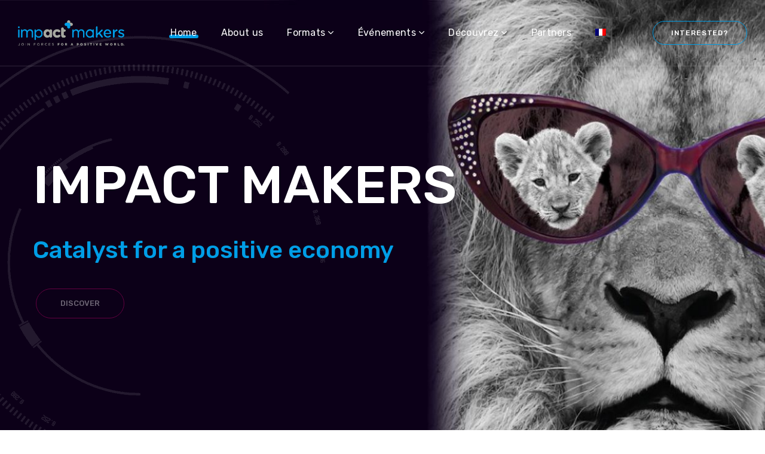

--- FILE ---
content_type: text/html; charset=UTF-8
request_url: https://impactmakers.events/en/
body_size: 27444
content:
<!DOCTYPE html>
<html lang="en-US">
<head>
    <meta http-equiv="Content-Type" content="text/html; charset=UTF-8">
    <meta name="viewport" content="width=device-width, initial-scale=1, maximum-scale=1">
    <meta http-equiv="X-UA-Compatible" content="IE=Edge">
    <link rel="pingback" href="https://impactmakers.events/xmlrpc.php">
                            <script>
                            /* You can add more configuration options to webfontloader by previously defining the WebFontConfig with your options */
                            if ( typeof WebFontConfig === "undefined" ) {
                                WebFontConfig = new Object();
                            }
                            WebFontConfig['google'] = {families: ['Open+Sans:300,400,600,700,800,300italic,400italic,600italic,700italic,800italic', 'Rubik:300,400,500,700,900,300italic,400italic,500italic,700italic,900italic', 'Anonymous+Pro:400,700,400italic,700italic']};

                            (function() {
                                var wf = document.createElement( 'script' );
                                wf.src = 'https://ajax.googleapis.com/ajax/libs/webfont/1.5.3/webfont.js';
                                wf.type = 'text/javascript';
                                wf.async = 'true';
                                var s = document.getElementsByTagName( 'script' )[0];
                                s.parentNode.insertBefore( wf, s );
                            })();
                        </script>
                        <meta name='robots' content='index, follow, max-image-preview:large, max-snippet:-1, max-video-preview:-1' />
	<style>img:is([sizes="auto" i], [sizes^="auto," i]) { contain-intrinsic-size: 3000px 1500px }</style>
	
	<!-- This site is optimized with the Yoast SEO plugin v26.7 - https://yoast.com/wordpress/plugins/seo/ -->
	<title>Impact Makers | Events for positive social and environmental impact</title>
<link data-rocket-preload as="style" href="https://fonts.googleapis.com/css?family=Rubik%3A500%2C400&#038;display=swap" rel="preload">
<link href="https://fonts.googleapis.com/css?family=Rubik%3A500%2C400&#038;display=swap" media="print" onload="this.media=&#039;all&#039;" rel="stylesheet">
<noscript><link rel="stylesheet" href="https://fonts.googleapis.com/css?family=Rubik%3A500%2C400&#038;display=swap"></noscript>
	<meta name="description" content="High value-added B2B matchmaking to connect social and environmental entrepreneurship projects to anyone who wants to support them ..." />
	<link rel="canonical" href="https://impactmakers.events/en/" />
	<meta property="og:locale" content="en_US" />
	<meta property="og:type" content="website" />
	<meta property="og:title" content="Impact Makers | Événements pour l&#039;impact positif social et environnemental" />
	<meta property="og:description" content="Un matchmaking B2B à forte valeur ajoutée pour connecter les projets d’entrepreneuriat social et environnemental à tous ceux qui veulent les soutenir..." />
	<meta property="og:url" content="https://impactmakers.events/en/" />
	<meta property="og:site_name" content="Impact Makers" />
	<meta property="article:modified_time" content="2020-06-02T09:27:03+00:00" />
	<meta property="og:image" content="https://impactmakers.events/wp-content/uploads/2019/07/impact-makers-events.jpg" />
	<meta property="og:image:width" content="1920" />
	<meta property="og:image:height" content="1280" />
	<meta property="og:image:type" content="image/jpeg" />
	<meta name="twitter:card" content="summary_large_image" />
	<script type="application/ld+json" class="yoast-schema-graph">{"@context":"https://schema.org","@graph":[{"@type":"WebPage","@id":"https://impactmakers.events/en/","url":"https://impactmakers.events/en/","name":"Impact Makers | Events for positive social and environmental impact","isPartOf":{"@id":"https://impactmakers.events/en/#website"},"about":{"@id":"https://impactmakers.events/en/#organization"},"primaryImageOfPage":{"@id":"https://impactmakers.events/en/#primaryimage"},"image":{"@id":"https://impactmakers.events/en/#primaryimage"},"thumbnailUrl":"https://impactmakers.events/wp-content/uploads/2019/07/impact-makers-events.jpg","datePublished":"2019-05-14T13:06:28+00:00","dateModified":"2020-06-02T09:27:03+00:00","description":"High value-added B2B matchmaking to connect social and environmental entrepreneurship projects to anyone who wants to support them ...","breadcrumb":{"@id":"https://impactmakers.events/en/#breadcrumb"},"inLanguage":"en-US","potentialAction":[{"@type":"ReadAction","target":["https://impactmakers.events/en/"]}]},{"@type":"ImageObject","inLanguage":"en-US","@id":"https://impactmakers.events/en/#primaryimage","url":"https://impactmakers.events/wp-content/uploads/2019/07/impact-makers-events.jpg","contentUrl":"https://impactmakers.events/wp-content/uploads/2019/07/impact-makers-events.jpg","width":1920,"height":1280},{"@type":"BreadcrumbList","@id":"https://impactmakers.events/en/#breadcrumb","itemListElement":[{"@type":"ListItem","position":1,"name":"Accueil"}]},{"@type":"WebSite","@id":"https://impactmakers.events/en/#website","url":"https://impactmakers.events/en/","name":"Impact Makers","description":"Catalyseur de l&#039;économie positive","publisher":{"@id":"https://impactmakers.events/en/#organization"},"potentialAction":[{"@type":"SearchAction","target":{"@type":"EntryPoint","urlTemplate":"https://impactmakers.events/en/?s={search_term_string}"},"query-input":{"@type":"PropertyValueSpecification","valueRequired":true,"valueName":"search_term_string"}}],"inLanguage":"en-US"},{"@type":"Organization","@id":"https://impactmakers.events/en/#organization","name":"Impact Makers","url":"https://impactmakers.events/en/","logo":{"@type":"ImageObject","inLanguage":"en-US","@id":"https://impactmakers.events/en/#/schema/logo/image/","url":"https://impactmakers.events/wp-content/uploads/2019/07/impact-makers-logo.png","contentUrl":"https://impactmakers.events/wp-content/uploads/2019/07/impact-makers-logo.png","width":240,"height":136,"caption":"Impact Makers"},"image":{"@id":"https://impactmakers.events/en/#/schema/logo/image/"}}]}</script>
	<!-- / Yoast SEO plugin. -->


<link href='https://fonts.gstatic.com' crossorigin rel='preconnect' />
<link rel="alternate" type="application/rss+xml" title="Impact Makers &raquo; Feed" href="https://impactmakers.events/en/feed/" />
<link rel="alternate" type="application/rss+xml" title="Impact Makers &raquo; Comments Feed" href="https://impactmakers.events/en/comments/feed/" />
<style id='wp-emoji-styles-inline-css' type='text/css'>

	img.wp-smiley, img.emoji {
		display: inline !important;
		border: none !important;
		box-shadow: none !important;
		height: 1em !important;
		width: 1em !important;
		margin: 0 0.07em !important;
		vertical-align: -0.1em !important;
		background: none !important;
		padding: 0 !important;
	}
</style>
<link rel='stylesheet' id='wp-block-library-css' href='https://impactmakers.events/wp-includes/css/dist/block-library/style.min.css?ver=48f2c124fca5d05bbb1e1838936577a0' type='text/css' media='all' />
<style id='classic-theme-styles-inline-css' type='text/css'>
/*! This file is auto-generated */
.wp-block-button__link{color:#fff;background-color:#32373c;border-radius:9999px;box-shadow:none;text-decoration:none;padding:calc(.667em + 2px) calc(1.333em + 2px);font-size:1.125em}.wp-block-file__button{background:#32373c;color:#fff;text-decoration:none}
</style>
<style id='global-styles-inline-css' type='text/css'>
:root{--wp--preset--aspect-ratio--square: 1;--wp--preset--aspect-ratio--4-3: 4/3;--wp--preset--aspect-ratio--3-4: 3/4;--wp--preset--aspect-ratio--3-2: 3/2;--wp--preset--aspect-ratio--2-3: 2/3;--wp--preset--aspect-ratio--16-9: 16/9;--wp--preset--aspect-ratio--9-16: 9/16;--wp--preset--color--black: #000000;--wp--preset--color--cyan-bluish-gray: #abb8c3;--wp--preset--color--white: #ffffff;--wp--preset--color--pale-pink: #f78da7;--wp--preset--color--vivid-red: #cf2e2e;--wp--preset--color--luminous-vivid-orange: #ff6900;--wp--preset--color--luminous-vivid-amber: #fcb900;--wp--preset--color--light-green-cyan: #7bdcb5;--wp--preset--color--vivid-green-cyan: #00d084;--wp--preset--color--pale-cyan-blue: #8ed1fc;--wp--preset--color--vivid-cyan-blue: #0693e3;--wp--preset--color--vivid-purple: #9b51e0;--wp--preset--gradient--vivid-cyan-blue-to-vivid-purple: linear-gradient(135deg,rgba(6,147,227,1) 0%,rgb(155,81,224) 100%);--wp--preset--gradient--light-green-cyan-to-vivid-green-cyan: linear-gradient(135deg,rgb(122,220,180) 0%,rgb(0,208,130) 100%);--wp--preset--gradient--luminous-vivid-amber-to-luminous-vivid-orange: linear-gradient(135deg,rgba(252,185,0,1) 0%,rgba(255,105,0,1) 100%);--wp--preset--gradient--luminous-vivid-orange-to-vivid-red: linear-gradient(135deg,rgba(255,105,0,1) 0%,rgb(207,46,46) 100%);--wp--preset--gradient--very-light-gray-to-cyan-bluish-gray: linear-gradient(135deg,rgb(238,238,238) 0%,rgb(169,184,195) 100%);--wp--preset--gradient--cool-to-warm-spectrum: linear-gradient(135deg,rgb(74,234,220) 0%,rgb(151,120,209) 20%,rgb(207,42,186) 40%,rgb(238,44,130) 60%,rgb(251,105,98) 80%,rgb(254,248,76) 100%);--wp--preset--gradient--blush-light-purple: linear-gradient(135deg,rgb(255,206,236) 0%,rgb(152,150,240) 100%);--wp--preset--gradient--blush-bordeaux: linear-gradient(135deg,rgb(254,205,165) 0%,rgb(254,45,45) 50%,rgb(107,0,62) 100%);--wp--preset--gradient--luminous-dusk: linear-gradient(135deg,rgb(255,203,112) 0%,rgb(199,81,192) 50%,rgb(65,88,208) 100%);--wp--preset--gradient--pale-ocean: linear-gradient(135deg,rgb(255,245,203) 0%,rgb(182,227,212) 50%,rgb(51,167,181) 100%);--wp--preset--gradient--electric-grass: linear-gradient(135deg,rgb(202,248,128) 0%,rgb(113,206,126) 100%);--wp--preset--gradient--midnight: linear-gradient(135deg,rgb(2,3,129) 0%,rgb(40,116,252) 100%);--wp--preset--font-size--small: 13px;--wp--preset--font-size--medium: 20px;--wp--preset--font-size--large: 36px;--wp--preset--font-size--x-large: 42px;--wp--preset--spacing--20: 0.44rem;--wp--preset--spacing--30: 0.67rem;--wp--preset--spacing--40: 1rem;--wp--preset--spacing--50: 1.5rem;--wp--preset--spacing--60: 2.25rem;--wp--preset--spacing--70: 3.38rem;--wp--preset--spacing--80: 5.06rem;--wp--preset--shadow--natural: 6px 6px 9px rgba(0, 0, 0, 0.2);--wp--preset--shadow--deep: 12px 12px 50px rgba(0, 0, 0, 0.4);--wp--preset--shadow--sharp: 6px 6px 0px rgba(0, 0, 0, 0.2);--wp--preset--shadow--outlined: 6px 6px 0px -3px rgba(255, 255, 255, 1), 6px 6px rgba(0, 0, 0, 1);--wp--preset--shadow--crisp: 6px 6px 0px rgba(0, 0, 0, 1);}:where(.is-layout-flex){gap: 0.5em;}:where(.is-layout-grid){gap: 0.5em;}body .is-layout-flex{display: flex;}.is-layout-flex{flex-wrap: wrap;align-items: center;}.is-layout-flex > :is(*, div){margin: 0;}body .is-layout-grid{display: grid;}.is-layout-grid > :is(*, div){margin: 0;}:where(.wp-block-columns.is-layout-flex){gap: 2em;}:where(.wp-block-columns.is-layout-grid){gap: 2em;}:where(.wp-block-post-template.is-layout-flex){gap: 1.25em;}:where(.wp-block-post-template.is-layout-grid){gap: 1.25em;}.has-black-color{color: var(--wp--preset--color--black) !important;}.has-cyan-bluish-gray-color{color: var(--wp--preset--color--cyan-bluish-gray) !important;}.has-white-color{color: var(--wp--preset--color--white) !important;}.has-pale-pink-color{color: var(--wp--preset--color--pale-pink) !important;}.has-vivid-red-color{color: var(--wp--preset--color--vivid-red) !important;}.has-luminous-vivid-orange-color{color: var(--wp--preset--color--luminous-vivid-orange) !important;}.has-luminous-vivid-amber-color{color: var(--wp--preset--color--luminous-vivid-amber) !important;}.has-light-green-cyan-color{color: var(--wp--preset--color--light-green-cyan) !important;}.has-vivid-green-cyan-color{color: var(--wp--preset--color--vivid-green-cyan) !important;}.has-pale-cyan-blue-color{color: var(--wp--preset--color--pale-cyan-blue) !important;}.has-vivid-cyan-blue-color{color: var(--wp--preset--color--vivid-cyan-blue) !important;}.has-vivid-purple-color{color: var(--wp--preset--color--vivid-purple) !important;}.has-black-background-color{background-color: var(--wp--preset--color--black) !important;}.has-cyan-bluish-gray-background-color{background-color: var(--wp--preset--color--cyan-bluish-gray) !important;}.has-white-background-color{background-color: var(--wp--preset--color--white) !important;}.has-pale-pink-background-color{background-color: var(--wp--preset--color--pale-pink) !important;}.has-vivid-red-background-color{background-color: var(--wp--preset--color--vivid-red) !important;}.has-luminous-vivid-orange-background-color{background-color: var(--wp--preset--color--luminous-vivid-orange) !important;}.has-luminous-vivid-amber-background-color{background-color: var(--wp--preset--color--luminous-vivid-amber) !important;}.has-light-green-cyan-background-color{background-color: var(--wp--preset--color--light-green-cyan) !important;}.has-vivid-green-cyan-background-color{background-color: var(--wp--preset--color--vivid-green-cyan) !important;}.has-pale-cyan-blue-background-color{background-color: var(--wp--preset--color--pale-cyan-blue) !important;}.has-vivid-cyan-blue-background-color{background-color: var(--wp--preset--color--vivid-cyan-blue) !important;}.has-vivid-purple-background-color{background-color: var(--wp--preset--color--vivid-purple) !important;}.has-black-border-color{border-color: var(--wp--preset--color--black) !important;}.has-cyan-bluish-gray-border-color{border-color: var(--wp--preset--color--cyan-bluish-gray) !important;}.has-white-border-color{border-color: var(--wp--preset--color--white) !important;}.has-pale-pink-border-color{border-color: var(--wp--preset--color--pale-pink) !important;}.has-vivid-red-border-color{border-color: var(--wp--preset--color--vivid-red) !important;}.has-luminous-vivid-orange-border-color{border-color: var(--wp--preset--color--luminous-vivid-orange) !important;}.has-luminous-vivid-amber-border-color{border-color: var(--wp--preset--color--luminous-vivid-amber) !important;}.has-light-green-cyan-border-color{border-color: var(--wp--preset--color--light-green-cyan) !important;}.has-vivid-green-cyan-border-color{border-color: var(--wp--preset--color--vivid-green-cyan) !important;}.has-pale-cyan-blue-border-color{border-color: var(--wp--preset--color--pale-cyan-blue) !important;}.has-vivid-cyan-blue-border-color{border-color: var(--wp--preset--color--vivid-cyan-blue) !important;}.has-vivid-purple-border-color{border-color: var(--wp--preset--color--vivid-purple) !important;}.has-vivid-cyan-blue-to-vivid-purple-gradient-background{background: var(--wp--preset--gradient--vivid-cyan-blue-to-vivid-purple) !important;}.has-light-green-cyan-to-vivid-green-cyan-gradient-background{background: var(--wp--preset--gradient--light-green-cyan-to-vivid-green-cyan) !important;}.has-luminous-vivid-amber-to-luminous-vivid-orange-gradient-background{background: var(--wp--preset--gradient--luminous-vivid-amber-to-luminous-vivid-orange) !important;}.has-luminous-vivid-orange-to-vivid-red-gradient-background{background: var(--wp--preset--gradient--luminous-vivid-orange-to-vivid-red) !important;}.has-very-light-gray-to-cyan-bluish-gray-gradient-background{background: var(--wp--preset--gradient--very-light-gray-to-cyan-bluish-gray) !important;}.has-cool-to-warm-spectrum-gradient-background{background: var(--wp--preset--gradient--cool-to-warm-spectrum) !important;}.has-blush-light-purple-gradient-background{background: var(--wp--preset--gradient--blush-light-purple) !important;}.has-blush-bordeaux-gradient-background{background: var(--wp--preset--gradient--blush-bordeaux) !important;}.has-luminous-dusk-gradient-background{background: var(--wp--preset--gradient--luminous-dusk) !important;}.has-pale-ocean-gradient-background{background: var(--wp--preset--gradient--pale-ocean) !important;}.has-electric-grass-gradient-background{background: var(--wp--preset--gradient--electric-grass) !important;}.has-midnight-gradient-background{background: var(--wp--preset--gradient--midnight) !important;}.has-small-font-size{font-size: var(--wp--preset--font-size--small) !important;}.has-medium-font-size{font-size: var(--wp--preset--font-size--medium) !important;}.has-large-font-size{font-size: var(--wp--preset--font-size--large) !important;}.has-x-large-font-size{font-size: var(--wp--preset--font-size--x-large) !important;}
:where(.wp-block-post-template.is-layout-flex){gap: 1.25em;}:where(.wp-block-post-template.is-layout-grid){gap: 1.25em;}
:where(.wp-block-columns.is-layout-flex){gap: 2em;}:where(.wp-block-columns.is-layout-grid){gap: 2em;}
:root :where(.wp-block-pullquote){font-size: 1.5em;line-height: 1.6;}
</style>
<link rel='stylesheet' id='genesisexpo-core-css' href='https://impactmakers.events/wp-content/plugins/genesisexpo-core/public/css/wgl-core-public.css?ver=1.1.4' type='text/css' media='all' />
<link data-minify="1" rel='stylesheet' id='rs-plugin-settings-css' href='https://impactmakers.events/wp-content/cache/min/1/wp-content/plugins/revslider/public/assets/css/settings.css?ver=1753351901' type='text/css' media='all' />
<style id='rs-plugin-settings-inline-css' type='text/css'>
#rs-demo-id {}
</style>
<link rel='stylesheet' id='wpml-legacy-dropdown-0-css' href='https://impactmakers.events/wp-content/plugins/sitepress-multilingual-cms/templates/language-switchers/legacy-dropdown/style.min.css?ver=1' type='text/css' media='all' />
<link rel='stylesheet' id='wpml-menu-item-0-css' href='https://impactmakers.events/wp-content/plugins/sitepress-multilingual-cms/templates/language-switchers/menu-item/style.min.css?ver=1' type='text/css' media='all' />
<link rel='stylesheet' id='genesisexpo-default-style-css' href='https://impactmakers.events/wp-content/themes/genesisexpo/style.css?ver=48f2c124fca5d05bbb1e1838936577a0' type='text/css' media='all' />
<link data-minify="1" rel='stylesheet' id='flaticon-css' href='https://impactmakers.events/wp-content/cache/min/1/wp-content/themes/genesisexpo/fonts/flaticon/flaticon.css?ver=1753351901' type='text/css' media='all' />
<link data-minify="1" rel='stylesheet' id='font-awesome-css' href='https://impactmakers.events/wp-content/cache/min/1/wp-content/plugins/js_composer/assets/lib/bower/font-awesome/css/font-awesome.min.css?ver=1753356505' type='text/css' media='all' />
<link data-minify="1" rel='stylesheet' id='genesisexpo-main-css' href='https://impactmakers.events/wp-content/cache/min/1/wp-content/themes/genesisexpo/css/main.css?ver=1753351901' type='text/css' media='all' />
<style id='genesisexpo-main-inline-css' type='text/css'>
body,blockquote,.author-info_name,.wpb-js-composer .vc_row .vc_tta.vc_general .vc_tta-panel-title > a span,.vc_row .vc_toggle .vc_toggle_title h4,.woocommerce div.product form.cart div.quantity label.label-qty,.genesisexpo_module_videobox .title{font-family: Open Sans;}body {font-size: 16px;line-height: 30px;font-weight: 400;color: #616161;}h1,h2,h3,h4,h5,h6,h1 span,h2 span,h3 span,h4 span,h5 span,h6 span,h1 a,h2 a,h3 a,h4 a,h5 a,h6 a,ul.wgl-products li a.add_to_cart_button,ul.wgl-products li a.button,ul.wgl-products li .added_to_cart.wc-forward,.blog-post .button-read-more,.blog-post_cats,.cats_post,.column1 .item_title a,.genesisexpo_twitter .twitt_title,.tagcloud-wrapper .title_tags,.strip_template .strip-item a span,.shortcode_tab_item_title,.index_number,.primary-nav.footer-menu .menu-item a,.widget.widget_wgl_posts .recent-posts-widget li > .recent-posts-content .post_title,.woocommerce #respond input#submit,.woocommerce a.button,.woocommerce button.button,.woocommerce input.button,.single_team_page .team-single_speaches-info .speech-info_desc span{font-family: Rubik;font-weight: 500;}.genesisexpo_module_infobox.infobox_alignment_left.title_divider .infobox_title:before,.genesisexpo_module_infobox.infobox_alignment_right.title_divider .infobox_title:before{background-color: #232323;}body .vc_pie_chart .vc_pie_chart_value,blockquote,blockquote:before,input[type="submit"],button,ul.wgl-pagination li,ul.wgl-pagination li span.prev,ul.wgl-products .price,#add_payment_method .wc-proceed-to-checkout a.checkout-button,#comments .commentlist .comment_info .meta-wrapper *,.author-info_content .author-info_name,.blog-post.format-quote .blog-post_quote-author,.blog-post_link>.link_post,.blog-post_quote-text:before,.blog-post_quote-text,.blog-post_views-wrap .counts,.comment-reply-link,.countdown-period,.countdown-section .countdown-amount,.custom-header-font,.dropcap,.page-header .page-header_title,.genesisexpo_banner-widget .banner-widget_button,.genesisexpo_module_button,.genesisexpo_module_counter .counter_value_wrap,.genesisexpo_module_double_headings,.genesisexpo_module_infobox .infobox_button,.genesisexpo_module_infobox .infobox_icon_container .infobox_icon_number,.genesisexpo_module_pricing_plan .pricing_cur,.genesisexpo_module_pricing_plan .pricing_price,.isotope-filter a .number_filter,.mashsb-count .counts,.mashsb-box .mashsb-buttons a .text,.prev-link,.portfolio_info-share_social-wpapper > span,.product_list_widget .product-title,.load_more_item,.next-link,.single_team_page .team-info_wrapper .team-info_item,.tagcloud a,.vc_row .vc_tta.vc_general.vc_tta-style-accordion_bordered .vc_tta-panel-title>a span,.wgl-theme-header .mini-cart .woocommerce-mini-cart.cart_list.product_list_widget li a,.wgl-theme-header .woo_mini_cart .woocommerce-mini-cart__total,.wgl-theme-header .woo_mini_cart .woocommerce-mini-cart__buttons a,.wgl-theme-header .woo_mini-count span,.wgl_timetabs .timetabs_headings .wgl_tab .tab_title,.widget_archive ul li .post_count,.widget_categories ul li .post_count,.widget.genesisexpo_widget.genesisexpo_banner-widget .banner-widget_text,.widget.genesisexpo_widget.genesisexpo_banner-widget .banner-widget_text_bg,.widget_postshero .recent-posts-widget .meta-wrapper,.widget.widget_archive ul li,.widget.widget_pages ul li,.widget.widget_meta ul li,.widget.widget_recent_comments ul li,.widget.widget_recent_entries ul li,.widget.widget_nav_menu ul li,.woocommerce #respond input#submit,.woocommerce a.button,.woocommerce button.button,.woocommerce div.product form.cart button.button.alt,.woocommerce div.product form.cart .button,.woocommerce div.product form.cart div.quantity .quantity-wrapper .qty,.woocommerce div.product form.cart .group_table tr td label,.woocommerce div.product span.price,.woocommerce input.button,.woocommerce div.product .woocommerce-tabs .panel table.shop_attributes th,.woocommerce nav.woocommerce-pagination ul li,.woocommerce span.onsale,.woocommerce table.shop_table thead th,.woocommerce ul.cart_list li a,.woocommerce ul.product_list_widget li a,.woocommerce .widget_shopping_cart .total,.woocommerce .cart-collaterals .cart_totals table th,.woocommerce .product_meta > span,.woocommerce .price_label,.woocommerce .products ul.wgl-products .price,.woocommerce-cart .wc-proceed-to-checkout a.checkout-button,.woocommerce-checkout .wc-proceed-to-checkout a.checkout-button,.woocommerce-page .cart-collaterals .cart_totals table th{font-family: Rubik;}body .widget_rss ul li .rsswidget,label,legend,.author-info_wrapper .title_soc_share,.banner_404,.comment-reply-link,.genesisexpo_module_progress_bar .progress_label,.genesisexpo_module_progress_bar .progress_value,.genesisexpo_module_progress_bar .progress_units,.info_prev-link_wrapper a,.info_next-link_wrapper a,.product_list_widget .product-title,.woocommerce ul.cart_list li a,.woocommerce ul.product_list_widget li a,.woocommerce table.shop_table td.product-name,.woocommerce-tabs .comment-reply-title,.widget.widget_archive ul li a,.wgl_portfolio_single-item .tagcloud .tagcloud_desc,.wgl_timetabs .timetabs_data .timetabs_item .item_time,.wgl_timetabs .timetabs_data .timetabs_item .content-wrapper .item_title{font-family: Rubik;color: #232323;}.blog-post_cats span a:hover,.cats_post span a:hover,.cats_post a:hover{background-color: #232323 !important;}.woocommerce #respond input#submit.disabled,.woocommerce #respond input#submit:disabled,.woocommerce #respond input#submit:disabled[disabled],.woocommerce a.button.disabled,.woocommerce a.button:disabled,.woocommerce a.button:disabled[disabled],.woocommerce button.button.disabled,.woocommerce button.button:disabled,.woocommerce button.button:disabled[disabled],.woocommerce input.button.disabled,.woocommerce input.button:disabled,.woocommerce input.button:disabled[disabled]{color: #232323 !important;}.title_divider .counter_title:after{background-color: #009ee6 !important;}#comments .comment-reply-link:hover,#main ul li:before,body .widget_rss ul li .rss-date,ul.wgl-products li a.add_to_cart_button:before,ul.wgl-products li a.button:before,ul.wgl-products li .added_to_cart.wc-forward:before,ul.wgl-products li a.button.loading:after,ul.wgl-products li button.button.loading:after,ul.wgl-products li input.button.loading:after,ul.wgl-products .woocommerce-loop-product__title a:hover,.blog-post_wrapper .share_post-container > a,.button-read-more,.button-read-more:hover:after,.genesisexpo_module_button a:hover,.genesisexpo_module_counter .counter_title,.genesisexpo_module_infobox .infobox_icon,.header_search-field .search-form:after,.isotope-filter a,.meta-wrapper,.meta-wrapper a,.next-link_wrapper a:hover,.next-link_wrapper .image_next.no_image:before,.next-link_wrapper .image_next:after,.single_meta .share_post-container > a,.prev-link_wrapper a:hover,.prev-link_wrapper .image_prev:after,.prev-link_wrapper .image_prev.no_image:before,.single_team_page .team-info_wrapper .team-department span,.single_team_page .team-single_speaches-info .speech-info_desc span,.wgl_module_team .team-department,.wgl-theme-header .woo_mini_cart .woocommerce-mini-cart__buttons a.button.wc-forward:not(.checkout):hover,.wgl-theme-header .woo_mini_cart .woocommerce-mini-cart__total span,.wgl_timetabs .timetabs_headings .wgl_tab.active .tab_subtitle,.wgl_timetabs .timetabs_headings .wgl_tab:hover .tab_subtitle,.woocommerce div.product form.cart .button:hover:before,.woocommerce div.product .woocommerce-tabs ul.tabs li.active,.woocommerce .widget_shopping_cart .buttons a:hover,.woocommerce .widget_shopping_cart .total,.woocommerce .products ul.wgl-products .woocommerce-loop-product__title a:hover,.woocommerce.widget_shopping_cart .buttons a:hover,.woocommerce.widget_shopping_cart .total,.wpb-js-composer .wgl-container .vc_row .vc_general.vc_tta.vc_tta-tabs .vc_tta-tabs-container .vc_tta-tab.vc_active > a,.wpb-js-composer .wgl-container .vc_row .vc_general.vc_tta.vc_tta-accordion .vc_tta-panels-container .vc_tta-panel.vc_active .vc_tta-panel-heading .vc_tta-panel-title,.wpb-js-composer .wgl-container .vc_row .vc_toggle.vc_toggle_active .vc_toggle_title,.wpb-js-composer .wgl-container .vc_row .vc_general.vc_tta.vc_tta-tabs .vc_tta-panels-container .vc_tta-panels .vc_tta-panel.vc_active .vc_tta-panel-heading .vc_tta-panel-title a,.wpb-js-composer .wgl-container .vc_row .vc_toggle.vc_toggle_active .vc_toggle_title h4{color: #e6007e;}ul.wgl-products li a.add_to_cart_button,ul.wgl-products li .added_to_cart.wc-forward,ul.wgl-products li a.button,.genesisexpo_module_button a,.woocommerce .widget_shopping_cart .buttons a,.woocommerce.widget_shopping_cart .buttons a,.woocommerce div.product form.cart .button:before,.woocommerce div.product form.cart .button:hover,.woocommerce #respond input#submit.alt,.woocommerce a.button.alt,.woocommerce #respond input#submit,.woocommerce a.button,.woocommerce button.button,.woocommerce input.button,.woocommerce #payment #place_order,.woocommerce .cart .button,.woocommerce .cart input.button,.woocommerce-message a.button,.woocommerce-page #payment #place_order,.woocommerce input.button.alt,.woocommerce button.button.alt:hover,.woocommerce-cart .wc-proceed-to-checkout a.checkout-button:hover,.wgl-theme-header .woo_mini_cart .woocommerce-mini-cart__buttons a.button.wc-forward:not(.checkout){border-color: #e6007e;background: #e6007e;}#main ul li:before,.next-link_wrapper .image_next:after,.prev-link_wrapper .image_prev:after,blockquote:before,.blog-post_quote-text:before,.button-read-more,.blog-post_link:before,.wgl-container ul.genesisexpo_plus li:after,.wgl-container ul.genesisexpo_plus li:before,.wgl-container ul.genesisexpo_dash li:before,.woocommerce .widget_price_filter .ui-slider .ui-slider-range,.woocommerce table.shop_table thead{background: #e6007e;}.genesisexpo_module_button a:hover,.woocommerce button.button.alt{border-color: #e6007e;}ul.wgl-products li a.add_to_cart_button:before,ul.wgl-products li a.button:before,ul.wgl-products li .added_to_cart.wc-forward:before,.blog-post_quote-text:before,.button-read-more,.blog-post_link:before,.next-link_wrapper .image_next:after,.next-link_wrapper a:hover .image_next,.prev-link_wrapper a:hover .image_prev,.woocommerce div.product form.cart .button:before{box-shadow: 0px 11px 29px 0px rgba(230,0,126,0.45); }.isotope-filter a .number_filter{box-shadow: 0px 5px 10px 0px rgba(230,0,126,0.27); }.single_team_page .team-info_wrapper .team-info_svg svg,.wgl_module_team.horiz_type .team-item_content:hover .team-info_svg svg{fill: #e6007e;}.single_team_page .team-single_wrapper:hover .team-info_wrapper .team-info_svg svg{fill: #009ee6;}.comments-title .number-comments,.meta-wrapper *,.widget.genesisexpo_widget.genesisexpo_banner-widget .banner-widget_text_sub,.genesisexpo_module_pricing_plan .pricing_desc,.genesisexpo_module_counter .counter_title{font-family: Anonymous Pro;font-weight: 400;}body .widget_rss ul li .rss-date,body .widget_categories ul li .post_count,body .widget_archive ul li .post_count,ul.wgl-products .price,.woocommerce .products ul.wgl-products .price,.countdown-section .countdown-period,.isotope-filter a,.heading_subtitle,.product-categories .cat-item .post_count,.product_list_widget .woocommerce-Price-amount,.page-header_breadcrumbs .breadcrumbs,.single_team_page .team-single_speaches-info .speech-info_day,.wgl_portfolio_item-meta .post_cats,.wgl_module_team .team-department,.wgl-theme-header .woo_mini_cart .woocommerce-mini-cart__total .woocommerce-Price-amount,.woocommerce .widget_price_filter .price_slider_amount span,.woocommerce div.product p.price,.woocommerce .widget_shopping_cart .total .woocommerce-Price-amount,.woocommerce.widget_shopping_cart .total .woocommerce-Price-amount,.woocommerce table.shop_table .woocommerce-Price-amount.amount{font-family: Anonymous Pro;}#main ol > li:before,blockquote,h1,h2,h3,h4,h5,h6,h1 span,h2 span,h3 span,h4 span,h5 span,h6 span,h1 a,h2 a,h3 a,h4 a,h5 a,h6 a,h3#reply-title a,ul.wgl-pagination li span.current,ul.wgl-pagination li a:hover,.author-widget_title,.blog-post_quote-author,.calendar_wrap tbody,.comment_author_says,.comment_author_says a,.genesisexpo_module_testimonials .testimonials_name,.genesisexpo_module_pricing_plan .pricing_price_wrap,.genesisexpo_module_infobox .infobox_button:hover,.tagcloud-wrapper .title_tags,.genesisexpo_module_counter .counter_value_wrap,.item_title a,.portfolio_info-share_social-wpapper > span,.product-categories .cat-item a,.wgl_module_title.item_title .carousel_arrows a span:after,.wgl_module_team.info_under_image .team-department,.widget_product_search .woocommerce-product-search:before,.widget_search .search-form:after,.widget.widget_archive ul li:before,.widget.widget_recent_entries ul li:before,.widget.widget_meta ul li:before,.widget.widget_categories ul li:before,.widget.widget_wgl_posts .recent-posts-widget .post_title a,.widget.widget_archive ul li,.widget.widget_pages ul li,.widget.widget_meta ul li,.widget.widget_recent_comments ul li,.widget.widget_recent_entries ul li,.widget.widget_nav_menu ul li,.widget.widget_categories ul li,body .footer select option,.wpb-js-composer .vc_row .vc_general.vc_tta-tabs .vc_tta-tabs-list .vc_tta-tab > a,.woocommerce .widget_shopping_cart .total strong,.woocommerce.widget_shopping_cart .total strong,.woocommerce div.product .woocommerce-tabs .panel #respond #commentform label,.woocommerce .widget_price_filter .price_slider_amount,.woocommerce div.product .woocommerce-tabs .panel table.shop_attributes th,.woocommerce .cart-collaterals .cart_totals table th,.woocommerce-page .cart-collaterals .cart_totals table th,.woocommerce div.product form.cart div.quantity .quantity-wrapper .qty::placeholder,.woocommerce .summary .product_meta > span,.woocommerce div.product .woocommerce-tabs ul.tabs li,.woocommerce div.product form.cart button.button.alt,.woocommerce div.product .woocommerce-tabs ul.tabs li.active,.woocommerce nav.woocommerce-pagination ul li span.current,.woocommerce nav.woocommerce-pagination ul li a:hover,.woocommerce nav.woocommerce-pagination ul li a:focus,.woocommerce form .form-row .select2-container--default .select2-selection--single .select2-selection__rendered,.product-categories a,.genesisexpo_module_double_headings .heading_title,.wgl_timetabs .timetabs_headings .wgl_tab.active .tab_title,.wgl_timetabs .timetabs_headings .wgl_tab:hover .tab_title{color: #232323;}input::-webkit-input-placeholder,textarea::-webkit-input-placeholder,input:-moz-placeholder,textarea:-moz-placeholder,input::-moz-placeholder,textarea::-moz-placeholder,input:-ms-input-placeholder,textarea:-ms-input-placeholder{color: #232323;}::selection,#comments > h3:after,#sb_instagram .sbi_photo:before,aside > .widget + .widget:before,button:hover,input[type="submit"],mark,.author-widget_social,.blog-post_cats span a,.calendar_wrap caption,.comment-reply-title:after,.dropcap,.genesisexpo_banner-widget .banner-widget_button,.genesisexpo_divider .genesisexpo_divider_line .genesisexpo_divider_custom .divider_line,.genesisexpo_module_carousel.pagination_circle_border .slick-dots li.slick-active button,.genesisexpo_module_carousel .slick-dots li button,.genesisexpo_module_progress_bar .progress_bar,.genesisexpo_module_progress_bar .progress_label_wrap:before,.genesisexpo_module_infobox.type_tile:hover:before,.genesisexpo_module_carousel.pagination_line .slick-dots li button:before,.genesisexpo_module_social.with_bg .soc_icon,.genesisexpo_module_pricing_plan .pricing_header,.genesisexpo_module_title .carousel_arrows a:hover span,.genesisexpo_module_cats .cats_item-count,.genesisexpo_module_videobox .videobox_link,.genesisexpo_module_title:after,.load_more_works,.mc_form_inside #mc_signup_submit,.vc_wp_custommenu .menu .menu-item a:before,.single_team_page .team-item_vcard .team-item_vcard-icon:hover,.single_team_page .team-info_icons,.primary-nav ul li ul li > a span:before,.primary-nav ul li ul li > a:before,.primary-nav ul li.mega-menu.mega-cat div.mega-menu-container ul.mega-menu.cats-horizontal > li.is-active > a,.primary-nav ul li.mega-menu-links > ul > li > a:before,.primary-nav ul li.menu-item.current-menu-ancestor > a > span:after,.primary-nav ul li.menu-item.current-menu-item > a > span:after,.primary-nav > ul > li > a span:before,.primary-nav > ul > li > a > span:after,.primary-nav .lavalamp-object,.wpml-ls-legacy-dropdown .wpml-ls-sub-menu .wpml-ls-item a:before,.wgl_module_title.item_title .carousel_arrows a:hover,.wgl-pagination .page .current:after,.wgl-pagination .page > a:after,.wgl-theme-header .woo_mini-count span,.wgl-theme-header .woo_mini_cart .woocommerce-mini-cart__buttons a.checkout,.wgl_timetabs .timetabs_headings .wgl_tab.active:after,.widget .calendar_wrap table td#today:before,.widget .calendar_wrap tbody td > a:before,.widget .calendar_wrap table td#today:before,.widget .counter_posts,.widget.widget_pages ul li a:before,.widget.widget_nav_menu ul li a:before,.widget_nav_menu .menu .menu-item:before,.widget_postshero .recent-posts-widget .post_cat a,.woocommerce #respond input#submit.disabled:hover,.woocommerce #respond input#submit:disabled:hover,.woocommerce #respond input#submit:disabled[disabled]:hover,.woocommerce a.button:hover,.woocommerce a.button.disabled:hover,.woocommerce a.button:disabled:hover,.woocommerce a.button:disabled[disabled]:hover,.woocommerce button.button:disabled:hover,.woocommerce button.button:disabled[disabled]:hover,.woocommerce button.button:hover,.woocommerce button.button.disabled:hover,.woocommerce input.button:hover,.woocommerce input.button:disabled:hover,.woocommerce input.button:disabled[disabled]:hover,.woocommerce input.button.disabled:hover,.woocommerce nav.woocommerce-pagination ul li a:hover:after,.woocommerce nav.woocommerce-pagination ul li a:focus:after,.woocommerce nav.woocommerce-pagination ul li a.current:after,.woocommerce nav.woocommerce-pagination ul li span.current:after,.woocommerce span.onsale,.woocommerce .widget_price_filter .price_slider_wrapper .ui-widget-content,.woocommerce .widget_price_filter .price_slider_amount .button,.woocommerce .widget_shopping_cart .buttons a.checkout,.woocommerce.widget_shopping_cart .buttons a.checkout,.woocommerce-cart .wc-proceed-to-checkout a.checkout-button,.woocommerce-message a.button:hover,.woocommerce-page #payment #place_order:hover,.woo_product_image .picture:hover a.add_to_cart_button:hover,.woo_product_image .picture:hover a.button:hover,.woo_product_image .added_to_cart.wc-forward:hover{background-color: #009ee6;}#add_payment_method .wc-proceed-to-checkout a.checkout-button,.blog-post_cats span a,.cats_post a,.genesisexpo_404_button.genesisexpo_module_button a,.genesisexpo_module_carousel.navigation_offset_element .slick-prev:hover,.genesisexpo_module_carousel.navigation_offset_element .slick-next:hover,.genesisexpo_module_demo_item .di_button a,.load_more_item,.next-link:hover,.prev-link:hover,.single-product div.product .woocommerce-product-gallery .woocommerce-product-gallery__trigger:hover,.wgl-theme-header .woo_mini_cart .woocommerce-mini-cart__buttons a.checkout,.woocommerce .widget_price_filter .price_slider_amount .button,.woocommerce .widget_shopping_cart .buttons a.checkout,.woocommerce-cart .wc-proceed-to-checkout a.checkout-button,.woocommerce-checkout .wc-proceed-to-checkout a.checkout-button,.woocommerce table.shop_table.cart input.button,.woocommerce #respond input#submit{border-color: #009ee6;background: #009ee6;}button,input[type="submit"],.banner-widget_button,.genesisexpo_module_title .carousel_arrows a:hover span:before,.genesisexpo_module_carousel.pagination_circle_border .slick-dots li button,.genesisexpo_module_cats .genesisexpo_module_carousel .slick-next:hover,.genesisexpo_module_cats .genesisexpo_module_carousel .slick-prev:hover,.genesisexpo_module_pricing_plan .pricing_title-wrapper .pricing_title,.load_more_works,.load_more_item:hover,.single_team_page .team-item_vcard .team-item_vcard-icon,.woocommerce #respond input#submit.disabled,.woocommerce #respond input#submit:disabled,.woocommerce #respond input#submit:disabled[disabled],.woocommerce a.button.disabled,.woocommerce a.button:disabled,.woocommerce a.button:disabled[disabled],.woocommerce button.button.disabled,.woocommerce button.button:disabled,.woocommerce button.button:disabled[disabled],.woocommerce input.button.disabled,.woocommerce input.button:disabled,.woocommerce input.button:disabled[disabled],.woocommerce-cart .wc-proceed-to-checkout a.checkout-button:hover{border-color: #009ee6;}.primary-nav>ul,.primary-nav ul li.mega-menu-links > ul > li,.wpml-ls,.primary-nav>div>ul{font-family: Rubik;font-weight: 400;line-height: 30px;font-size: 16px;}.primary-nav ul li ul,.primary-nav ul li div.mega-menu-container{font-family: Rubik;font-weight: 400;line-height: 30px;font-size: 16px;}.wgl-theme-header .header_search-field,.primary-nav ul li ul,.primary-nav ul li div.mega-menu-container,.wgl-theme-header .woo_mini_cart,.wpml-ls-legacy-dropdown .wpml-ls-current-language:hover .wpml-ls-sub-menu{background-color: rgba(255,255,255,1);color: #232323;}.mobile_nav_wrapper,.wgl-menu_outer,.mobile_nav_wrapper .primary-nav ul li ul.sub-menu,.mobile_nav_wrapper .primary-nav ul li.mega-menu-links > ul.mega-menu > li > ul > li ul,.mobile_nav_wrapper .primary-nav ul li.mega-menu-links > ul.mega-menu > li > ul{background-color: rgba(255,255,255,1);color: #404040;}ul.wgl-pagination li a,ul.wgl-pagination li span,.blog-post.format-quote .blog-post_quote-author-pos,.genesisexpo_module_testimonials .testimonials_quote,.recent-posts-widget .meta-wrapper a:hover,.tagcloud a,.vc_row .vc_toggle .vc_toggle_icon,.woocommerce .woocommerce-result-count,.woocommerce-page .woocommerce-result-count,.woocommerce .woocommerce-ordering select,.woocommerce .summary .product_meta > span span,.woocommerce .summary .product_meta > span a,.woocommerce div.product form.cart div.quantity .qty,.woocommerce-error,.woocommerce-info,.woocommerce-message{color: #616161;}.genesisexpo_module_carousel .slick-prev:after,.genesisexpo_module_carousel .slick-next:after{border-color: #616161;}.genesisexpo_module_carousel .slick-prev:after,.genesisexpo_module_carousel .slick-next:after{color: #616161;}a,button,a:hover .wgl-icon,button:focus,button:active,body ol > li:before,body .widget_archive ul li .post_count,body .widget_categories ul li .post_count,body .widget_nav_menu .current-menu-ancestor > a,body .widget_nav_menu .current-menu-item > a,body .widget_recent_entriesul li .post-date,input[type='submit']:focus,input[type='submit']:active,input[type="submit"]:hover,ul.wgl-products .price,h3#reply-title a:hover,.author-info_social-wrapper,.button-read-more,.blog-post_title i,.blog-post_link>.link_post:hover,.blog-post.format-standard.link .blog-post_title:before,.blog-post_cats span,.blog-post_title a:hover,.blog-posts .meta-wrapper a:hover,.calendar_wrap thead,.copyright a:hover,.comment_author_says a:hover,.comment-reply-link:hover,.comments-title .number-comments,.genesisexpo_submit_wrapper:hover > i,.genesisexpo_module_testimonials .testimonials_quote:before,.genesisexpo_module_message_box .message_title,.genesisexpo_404_button.genesisexpo_module_button a:hover,.genesisexpo_banner-widget .banner-widget_button:hover,.genesisexpo_custom_button i,.genesisexpo_custom_text a,.genesisexpo_module_counter .counter_icon,.genesisexpo_module_demo_item .di_button a:hover,.genesisexpo_module_demo_item .di_title-wrap .di_subtitle,.genesisexpo_module_social .soc_icon:hover,.genesisexpo_module_testimonials.type_author_top .testimonials_content_wrap:before,.genesisexpo_module_carousel .slick-prev:hover:after,.genesisexpo_module_carousel .slick-next:hover:after,.genesisexpo_module_demo_item .di_title_wrap a:hover .di_title,.genesisexpo_module_double_headings .heading_subtitle,.genesisexpo_module_counter .counter_value_wrap .counter_value_suffix,.genesisexpo_twitter a,.footer ul li:before,.footer_top-area a:hover,.footer_top-area .widget.widget_archive ul li > a:hover,.footer_top-area .widget.widget_categories ul li > a:hover,.footer_top-area .widget.widget_pages ul li > a:hover,.footer_top-area .widget.widget_meta ul li > a:hover,.footer_top-area .widget.widget_recent_comments ul li > a:hover,.footer_top-area .widget.widget_recent_entries ul li > a:hover,.footer_top-area .widget.widget_nav_menu ul li > a:hover,.footer_top-area .widget.widget_wgl_posts .recent-posts-widget li > .recent-posts-content .post_title a:hover,.header_search .header_search-button > i:hover,.isotope-filter.filter_with_bg a:hover,.isotope-filter.filter_with_bg a.active,.load_more_works:hover,.load_more_item:hover,.mc_form_inside #mc_signup_submit:hover,.meta-wrapper span:after,.meta-wrapper > span:before,.meta-wrapper a:hover,.product-categories .cat-item .post_count,.product_list_widget .woocommerce-Price-amount,.product_list_widget .product-title:hover,.product_list_widget li:hover .product-title,.product-categories a:hover,.product-categories .current-cat a,.product_meta > span a:hover,.primary-nav ul li ul .menu-item.current-menu-item > a,.primary-nav ul li ul .menu-item.current-menu-item > a,.primary-nav ul ul li.menu-item.current-menu-ancestor > a,.primary-nav ul ul li.menu-item.current-menu-item > a,.primary-nav ul li ul .menu-item.back:hover:before,.primary-nav ul li ul .menu-item.back:hover > a,.primary-nav ul li ul .menu-item:hover > a,.recent-posts-widget .meta-wrapper a,.single_team_page .team-info_wrapper .team-info_item a:hover,.single-member-page .member-icon:hover,.single-member-page .team-link:hover,.single_team_page .team-single_speaches-info .speech-info_day,.tagcloud a:hover,.team-icons .member-icon:hover,.under_image .wgl_portfolio_item-meta .post_cats,.vc_row .vc_toggle.vc_toggle_active .vc_toggle_icon,.vc_row .vc_toggle.vc_toggle_active .vc_toggle_title i,.vc_wp_custommenu .menu .menu-item.current-menu-ancestor > a,.vc_wp_custommenu .menu .menu-item.current-menu-item > a,.wgl_portfolio_category-wrapper a:hover,.wgl-theme-header .wrapper .genesisexpo_module_button a:hover,.wgl-theme-header .mini-cart .woocommerce-mini-cart.cart_list.product_list_widget li a:hover,.wgl_module_team .team-item_content .team-icon:hover,.wgl_module_team .team-item_info .team-item_titles .team-title:hover,.wgl-icon:hover,.wgl-theme-color,.wgl-theme-header .woo_mini_cart .woocommerce-mini-cart__buttons a.checkout:hover,.widget.widget_recent_comments ul li a,.widget.widget_recent_entries ul li:before,.widget.widget_archive ul li a:hover,.widget.widget_categories ul li a:hover,.widget.widget_pages ul li a:hover,.widget.widget_meta ul li a:hover,.widget.genesisexpo_widget.genesisexpo_banner-widget .banner-widget_button:hover,.widget.widget_recent_comments ul li a:hover,.widget.widget_recent_entries ul li a:hover,.widget.widget_nav_menu ul li a:hover,.widget.genesisexpo_widget.genesisexpo_banner-widget .banner-widget_text_sub,.widget.widget_wgl_posts .recent-posts-widget li > .recent-posts-content .post_title a:hover,.woocommerce div.product form.cart .reset_variations:before,.woocommerce div.product p.price,.woocommerce div.product span.price,.woocommerce form .form-row .required,.woocommerce table.shop_table .woocommerce-Price-amount.amount,.woocommerce table.shop_table .order-total .woocommerce-Price-amount.amount,.woocommerce table.shop_table td.product-name a:hover,.woocommerce table.shop_table.cart input.button:hover,.woocommerce p.stars a,.woocommerce ul.cart_list li a:hover,.woocommerce ul.product_list_widget li a:hover,.woocommerce .widget_price_filter .price_slider_amount span,.woocommerce #respond input#submit:hover,.woocommerce-cart .wc-proceed-to-checkout a.checkout-button:hover,.woocommerce-review-link:hover,.woocommerce .widget_price_filter .price_slider_amount .button:hover,.woocommerce .summary .product_meta > span a:hover,.woocommerce .widget_shopping_cart .buttons a.checkout:hover,.woocommerce.widget_shopping_cart .buttons a.checkout:hover,.wpb-js-composer .vc_row .vc_tta.vc_general .vc_active .vc_tta-panel-title > a:before,.wpml-ls a:hover,.wpml-ls-legacy-dropdown .wpml-ls-current-language:hover > a,.wpml-ls-legacy-dropdown .wpml-ls-current-language a:hover{color: #009ee6;}.hover_links a:hover,header .header-link:hover{color: #009ee6 !important;}.genesisexpo_module_title .carousel_arrows a span {background: #232323;}.genesisexpo_module_title .carousel_arrows a span:before {border-color: #232323;}.genesisexpo_module_title .external_link .button-read-more {line-height: 30px;}.wgl-theme-header .wgl-sticky-header .header_search{height: 80px !important;}.woocommerce form .form-row .select2-container--default .select2-selection--single .select2-selection__arrow b{border-color: #232323 transparent transparent transparent;}.wgl-theme-header .header_search .header_search-field:after{border-bottom-color: rgba(0,158,230,0.9);}.load_more_item,.author-widget_social,.genesisexpo_module_demo_item .di_button a{box-shadow: 0px 11px 29px 0px rgba(0,158,230,0.45);}.theme_color_shadow{box-shadow: 0px 11px 38px 0px rgba(0,158,230,0.45);}.post_featured_bg .blog-post_bg_media:before{background-color: rgba(49,49,49,0.5);}.footer_top-area .widget-title,.footer_top-area .widget-title .rsswidget,.footer_top-area .widget.widget_pages ul li a,.footer_top-area .widget.widget_nav_menu ul li a,.footer_top-area .widget.widget_wgl_posts .recent-posts-widget li > .recent-posts-content .post_title a,.footer_top-area .widget.widget_archive ul li > a,.footer_top-area .widget.widget_categories ul li > a,.footer_top-area .widget.widget_pages ul li > a,.footer_top-area .widget.widget_meta ul li > a,.footer_top-area .widget.widget_recent_comments ul li > a,.footer_top-area .widget.widget_recent_entries ul li > a,.footer_top-area .widget.widget_archive ul li:before,.footer_top-area .widget.widget_meta ul li:before,.footer_top-area .widget.widget_categories ul li:before,.footer_top-area strong,.footer_top-area h1,.footer_top-area h2,.footer_top-area h3,.footer_top-area h4,.footer_top-area h5,.footer_top-area h6{color: #ffffff;}.footer_top-area .widget.widget_archive ul li:after,.footer_top-area .widget.widget_pages ul li:after,.footer_top-area .widget.widget_meta ul li:after,.footer_top-area .widget.widget_recent_comments ul li:after,.footer_top-area .widget.widget_recent_entries ul li:after,.footer_top-area .widget.widget_nav_menu ul li:after,.footer_top-area .widget.widget_categories ul li:after{background-color: #ffffff;}.footer_top-area{color: #ffffff;}.footer .copyright{color: inherit;}#scroll_up {background-color: #e6007e;color: #ffffff;}body {background:#ffffff;}ol.commentlist:after {background:#ffffff;}h1,h1 a,h1 span { font-family:Rubik;font-weight:500;font-size:48px;line-height:52px;}h2,h2 a,h2 span { font-family:Rubik;font-weight:500;font-size:40px;line-height:52px;}h3,h3 a,h3 span { font-family:Rubik;font-weight:500;font-size:36px;line-height:48px;}h4,h4 a,h4 span { font-family:Rubik;font-weight:500;font-size:30px;line-height:42px;}h5,h5 a,h5 span { font-family:Rubik;font-weight:500;font-size:24px;line-height:36px;}h6,h6 a,h6 span { font-family:Rubik;font-weight:500;font-size:20px;line-height:36px;}@media only screen and (max-width: 1080px){.wgl-theme-header{background-color: rgba(255,255,255,1) !important;color: #404040 !important;}.hamburger-inner,.hamburger-inner:before,.hamburger-inner:after{background-color:#404040;}}@media only screen and (max-width: 1080px){.wgl-theme-header .wgl-mobile-header{display: block;}.wgl-site-header{display:none;}.wgl-theme-header .mobile-hamburger-toggle{display: inline-block;}.wgl-theme-header .primary-nav{display:none;}header.wgl-theme-header .mobile_nav_wrapper .primary-nav{display:block;}.wgl-theme-header .wgl-sticky-header{display: none;}body.mobile_switch_on .wgl-menu_outer {height: calc(100vh - 100px);}.mobile_nav_wrapper .primary-nav{min-height: calc(100vh - 100px - 30px);}}.vc_custom_1528897041979{padding-bottom: 20px !important;}.vc_custom_1528465408378{margin-top: 23px !important;}.vc_custom_1539250917509{padding-right: 0px !important;padding-left: 0px !important;}.vc_custom_1540306888325{padding-top: 15px !important;}.vc_custom_1592314492558{border-top-width: 1px !important;padding-top: 15px !important;border-top-color: rgba(255,255,255,0.15) !important;border-top-style: solid !important;}
</style>
<link data-minify="1" rel='stylesheet' id='js_composer_front-css' href='https://impactmakers.events/wp-content/cache/min/1/wp-content/plugins/js_composer/assets/css/js_composer.min.css?ver=1753351901' type='text/css' media='all' />
<script type="text/javascript" src="https://impactmakers.events/wp-includes/js/jquery/jquery.min.js?ver=3.7.1" id="jquery-core-js"></script>
<script type="text/javascript" src="https://impactmakers.events/wp-includes/js/jquery/jquery-migrate.min.js?ver=3.4.1" id="jquery-migrate-js" data-rocket-defer defer></script>
<script type="text/javascript" src="https://impactmakers.events/wp-content/plugins/genesisexpo-core/public/js/wgl-core-public.js?ver=1.1.4" id="genesisexpo-core-js" data-rocket-defer defer></script>
<script type="text/javascript" src="https://impactmakers.events/wp-content/plugins/revslider/public/assets/js/jquery.themepunch.tools.min.js?ver=5.4.8.3" id="tp-tools-js" data-rocket-defer defer></script>
<script type="text/javascript" src="https://impactmakers.events/wp-content/plugins/revslider/public/assets/js/jquery.themepunch.revolution.min.js?ver=5.4.8.3" id="revmin-js" data-rocket-defer defer></script>
<script type="text/javascript" src="https://impactmakers.events/wp-content/plugins/sitepress-multilingual-cms/templates/language-switchers/legacy-dropdown/script.min.js?ver=1" id="wpml-legacy-dropdown-0-js" data-rocket-defer defer></script>
<script type="text/javascript" id="wpml-browser-redirect-js-extra">
/* <![CDATA[ */
var wpml_browser_redirect_params = {"pageLanguage":"en","languageUrls":{"fr_fr":"https:\/\/impactmakers.events\/","fr":"https:\/\/impactmakers.events\/","en_us":"https:\/\/impactmakers.events\/en\/","en":"https:\/\/impactmakers.events\/en\/","us":"https:\/\/impactmakers.events\/en\/"},"cookie":{"name":"_icl_visitor_lang_js","domain":"impactmakers.events","path":"\/","expiration":24}};
/* ]]> */
</script>
<script type="text/javascript" src="https://impactmakers.events/wp-content/plugins/sitepress-multilingual-cms/dist/js/browser-redirect/app.js?ver=486900" id="wpml-browser-redirect-js" data-rocket-defer defer></script>
<link rel="https://api.w.org/" href="https://impactmakers.events/en/wp-json/" /><link rel="alternate" title="JSON" type="application/json" href="https://impactmakers.events/en/wp-json/wp/v2/pages/3510" /><link rel="alternate" title="oEmbed (JSON)" type="application/json+oembed" href="https://impactmakers.events/en/wp-json/oembed/1.0/embed?url=https%3A%2F%2Fimpactmakers.events%2Fen%2F" />
<link rel="alternate" title="oEmbed (XML)" type="text/xml+oembed" href="https://impactmakers.events/en/wp-json/oembed/1.0/embed?url=https%3A%2F%2Fimpactmakers.events%2Fen%2F&#038;format=xml" />
<meta name="generator" content="WPML ver:4.8.6 stt:1,4;" />
<style type="text/css">.recentcomments a{display:inline !important;padding:0 !important;margin:0 !important;}</style><meta name="generator" content="Powered by WPBakery Page Builder - drag and drop page builder for WordPress."/>
<!--[if lte IE 9]><link rel="stylesheet" type="text/css" href="https://impactmakers.events/wp-content/plugins/js_composer/assets/css/vc_lte_ie9.min.css" media="screen"><![endif]--><meta name="generator" content="Powered by Slider Revolution 5.4.8.3 - responsive, Mobile-Friendly Slider Plugin for WordPress with comfortable drag and drop interface." />
<link rel="icon" href="https://impactmakers.events/wp-content/uploads/2019/07/cropped-favicon-512x512-32x32.png" sizes="32x32" />
<link rel="icon" href="https://impactmakers.events/wp-content/uploads/2019/07/cropped-favicon-512x512-192x192.png" sizes="192x192" />
<link rel="apple-touch-icon" href="https://impactmakers.events/wp-content/uploads/2019/07/cropped-favicon-512x512-180x180.png" />
<meta name="msapplication-TileImage" content="https://impactmakers.events/wp-content/uploads/2019/07/cropped-favicon-512x512-270x270.png" />
<script type="text/javascript">function setREVStartSize(e){									
						try{ e.c=jQuery(e.c);var i=jQuery(window).width(),t=9999,r=0,n=0,l=0,f=0,s=0,h=0;
							if(e.responsiveLevels&&(jQuery.each(e.responsiveLevels,function(e,f){f>i&&(t=r=f,l=e),i>f&&f>r&&(r=f,n=e)}),t>r&&(l=n)),f=e.gridheight[l]||e.gridheight[0]||e.gridheight,s=e.gridwidth[l]||e.gridwidth[0]||e.gridwidth,h=i/s,h=h>1?1:h,f=Math.round(h*f),"fullscreen"==e.sliderLayout){var u=(e.c.width(),jQuery(window).height());if(void 0!=e.fullScreenOffsetContainer){var c=e.fullScreenOffsetContainer.split(",");if (c) jQuery.each(c,function(e,i){u=jQuery(i).length>0?u-jQuery(i).outerHeight(!0):u}),e.fullScreenOffset.split("%").length>1&&void 0!=e.fullScreenOffset&&e.fullScreenOffset.length>0?u-=jQuery(window).height()*parseInt(e.fullScreenOffset,0)/100:void 0!=e.fullScreenOffset&&e.fullScreenOffset.length>0&&(u-=parseInt(e.fullScreenOffset,0))}f=u}else void 0!=e.minHeight&&f<e.minHeight&&(f=e.minHeight);e.c.closest(".rev_slider_wrapper").css({height:f})					
						}catch(d){console.log("Failure at Presize of Slider:"+d)}						
					};</script>
		<style type="text/css" id="wp-custom-css">
			#main-2 {
    padding-top: 40px;
    padding-right: 0px;
    padding-bottom: 0px;
    padding-left: 0px;
    position: relative;
    z-index: 0;
    min-height: 50vh;
    overflow-x: hidden;
}

body ul li, body ol li {
    position: relative;
    z-index: 1;
    padding-left: 20px;
    list-style: none;
    line-height: 36px;
}

@media only screen and (max-width: 1200px) {
.page-header_title {
    font-size: 11vw !important;
    line-height: 1.1 !important;
}}		</style>
		<style type="text/css" title="dynamic-css" class="options-output">.wgl-footer{padding-top:100px;padding-right:0;padding-bottom:10px;padding-left:0;}</style><script type='text/javascript'></script><style type="text/css" data-type="vc_custom-css">.box-shadow-1{
     box-shadow: 0 15px 38px 10px rgba(0,0,0,0.1); 
}
.box-shadow-2{
     box-shadow: 0 26px 38px 0px rgba(0,0,0,0.25); 
}
.radius-10{
    border-radius: 10px;
    overflow: hidden;
}</style><style type="text/css" data-type="vc_shortcodes-custom-css">.vc_custom_1565509713343{margin-top: -40px !important;}.vc_custom_1591089743126{margin-top: -10px !important;margin-right: -90px !important;margin-left: -90px !important;padding-right: 75px !important;padding-left: 75px !important;background-color: #ffffff !important;}.vc_custom_1565760936102{margin-top: -10px !important;margin-right: -90px !important;margin-left: -90px !important;padding-right: 75px !important;padding-left: 75px !important;background-color: #ffffff !important;}.vc_custom_1561030331110{background-image: url(https://impactmakers.events/wp-content/uploads/2019/06/section_03-2.jpg?id=2534) !important;background-position: center !important;background-repeat: no-repeat !important;background-size: cover !important;}.vc_custom_1561479780916{background-image: url(https://impactmakers.events/wp-content/uploads/2018/10/page-title-4.jpg?id=823) !important;}.vc_custom_1561124433926{background-image: url(https://impactmakers.events/wp-content/uploads/2019/06/section_08-bleu.jpg?id=2536) !important;background-position: center !important;background-repeat: no-repeat !important;background-size: cover !important;}.vc_custom_1539267354475{margin-bottom: -40px !important;}.vc_custom_1539853054854{background-position: center !important;background-repeat: no-repeat !important;background-size: cover !important;}.vc_custom_1539937942248{padding-right: 5% !important;padding-left: 5% !important;}.vc_custom_1539240782402{padding-top: 0px !important;}.vc_custom_1539852390033{border-right-width: 0px !important;padding-top: 0px !important;border-right-color: #dedede !important;border-right-style: solid !important;}.vc_custom_1539850196013{margin-top: -30px !important;padding-top: 0px !important;}.vc_custom_1539240782402{padding-top: 0px !important;}.vc_custom_1539783205580{padding-top: 0px !important;}.vc_custom_1539783196969{padding-top: 0px !important;}.vc_custom_1539782906176{padding-top: 0px !important;}</style><noscript><style type="text/css"> .wpb_animate_when_almost_visible { opacity: 1; }</style></noscript><noscript><style id="rocket-lazyload-nojs-css">.rll-youtube-player, [data-lazy-src]{display:none !important;}</style></noscript><meta name="generator" content="WP Rocket 3.19.2.1" data-wpr-features="wpr_defer_js wpr_lazyload_images wpr_minify_css wpr_desktop" /></head>

<body data-rsssl=1 class="home wp-singular page-template-default page page-id-3510 wp-theme-genesisexpo wpb-js-composer js-comp-ver-5.7 vc_responsive">
    <!-- Preloader --><div id="preloader-wrapper"  style=background-color:#13111f;><div data-rocket-location-hash="470c326426006d0e5c6b811ff16e932c" class="preloader-container"><div data-rocket-location-hash="57e9b59336017f22efc28836a854f107" class="cssload-loader"><div class="cssload-inner cssload-one"  style=border-bottom-color:#009ee6;></div><div class="cssload-inner cssload-two"  style=border-right-color:#e6007e;></div><div class="cssload-inner cssload-three"  style=border-top-color:#fee513;></div></div></div></div><header class='wgl-theme-header header_overlap'><div class='wgl-site-header mobile_header_custom'><div class='container-wrapper'><div class="wgl-header-row" style="border-bottom-width: 1px;border-bottom-color: rgba(255,255,255,0.15);border-bottom-style: solid;color: rgba(255,255,255,1);"><div class="fullwidth-wrapper"><div class="wgl-header-row_wrapper" style="height:110px;"><div class='position_left_middle header_side display_normal v_align_middle h_align_left'><div class='header_area_container'><div class='wgl-logotype-container logo-sticky_enable'>
            <a href='https://impactmakers.events/en/'>
									<img class="default_logo" src="data:image/svg+xml,%3Csvg%20xmlns='http://www.w3.org/2000/svg'%20viewBox='0%200%200%200'%3E%3C/svg%3E" alt="logo" style="height:65px;" data-lazy-src="https://impactmakers.events/wp-content/uploads/2019/05/logo-impact-makers.png"><noscript><img class="default_logo" src="https://impactmakers.events/wp-content/uploads/2019/05/logo-impact-makers.png" alt="logo" style="height:65px;"></noscript>
					   
            </a>
            </div>
            </div></div><div class='position_center_middle header_side display_normal v_align_middle h_align_left'><div class='header_area_container'><nav class='primary-nav'  style="height:110px;"><ul id="menu-impact-makers" class="menu"><li id="menu-item-1947" class="menu-item menu-item-type-post_type menu-item-object-page menu-item-home current-menu-item page_item page-item-3510 current_page_item menu-item-1947"><a href="https://impactmakers.events/en/"><span>Home</span></a></li><li id="menu-item-1942" class="menu-item menu-item-type-post_type menu-item-object-page menu-item-1942"><a href="https://impactmakers.events/en/about-us/"><span>About us</span></a></li><li id="menu-item-4052" class="menu-item menu-item-type-custom menu-item-object-custom menu-item-has-children menu-item-4052"><a href="#"><span>Formats</span></a><ul class="sub-menu menu-sub-content">	<li id="menu-item-4274" class="menu-item menu-item-type-post_type menu-item-object-page menu-item-4274"><a href="https://impactmakers.events/en/why/"><span>Why</span></a></li>	<li id="menu-item-4108" class="menu-item menu-item-type-post_type menu-item-object-page menu-item-4108"><a href="https://impactmakers.events/en/participants/"><span>Participants</span></a></li>	<li id="menu-item-4267" class="menu-item menu-item-type-post_type menu-item-object-page menu-item-4267"><a href="https://impactmakers.events/en/formats/"><span>Formats</span></a></li></ul>
</li><li id="menu-item-1834" class="menu-item menu-item-type-custom menu-item-object-custom menu-item-has-children menu-item-1834"><a href="#"><span>Événements</span></a><ul class="sub-menu menu-sub-content">	<li id="menu-item-2462" class="menu-item menu-item-type-post_type menu-item-object-page menu-item-2462"><a href="https://impactmakers.events/en/impact-makers-lunch-paris-2019/"><span>Impact Makers Lunch Paris 2019</span></a></li>	<li id="menu-item-4158" class="menu-item menu-item-type-post_type menu-item-object-page menu-item-4158"><a href="https://impactmakers.events/en/upcoming/"><span>Upcoming</span></a></li></ul>
</li><li id="menu-item-1843" class="menu-item menu-item-type-custom menu-item-object-custom menu-item-has-children menu-item-1843"><a href="#"><span>Découvrez</span></a><ul class="sub-menu menu-sub-content">	<li id="menu-item-1955" class="menu-item menu-item-type-post_type menu-item-object-page menu-item-1955"><a href="https://impactmakers.events/en/projects/"><span>Projects</span></a></li>	<li id="menu-item-2825" class="menu-item menu-item-type-post_type menu-item-object-page menu-item-2825"><a href="https://impactmakers.events/en/news/"><span>News</span></a></li></ul>
</li><li id="menu-item-2056" class="menu-item menu-item-type-post_type menu-item-object-page menu-item-2056"><a href="https://impactmakers.events/en/partners/"><span>Partners</span></a></li><li id="menu-item-wpml-ls-61-fr" class="menu-item-language menu-item wpml-ls-slot-61 wpml-ls-item wpml-ls-item-fr wpml-ls-menu-item wpml-ls-first-item wpml-ls-last-item menu-item-type-wpml_ls_menu_item menu-item-object-wpml_ls_menu_item menu-item-wpml-ls-61-fr"><a title="Switch to French" href="https://impactmakers.events/" aria-label="Switch to French" role="menuitem"><span><img
            class="wpml-ls-flag"
            src="data:image/svg+xml,%3Csvg%20xmlns='http://www.w3.org/2000/svg'%20viewBox='0%200%200%200'%3E%3C/svg%3E"
            alt="French"
            
            
    data-lazy-src="https://impactmakers.events/wp-content/plugins/sitepress-multilingual-cms/res/flags/fr.png" /><noscript><img
            class="wpml-ls-flag"
            src="https://impactmakers.events/wp-content/plugins/sitepress-multilingual-cms/res/flags/fr.png"
            alt="French"
            
            
    /></noscript></span></a></li></ul></nav><div class="mobile-hamburger-toggle"><div class="hamburger-box"><div class="hamburger-inner"></div></div></div></div></div><div class='position_right_middle header_side display_normal v_align_middle h_align_right'><div class='header_area_container'><div class="header_button"><div class="wrapper">	<div id="genesisexpo_button_696878db9e394" class="genesisexpo_module_button wgl_button wgl_button-m aleft">
		<a href="mailto:anne.ferrand@so-impact.com?subject=Demande%20d%27informations%20sur%20les%20événements%20Impact%20Makers" title='Interested?' target=" _blank" style="border-radius:50px; border-width:1px; " >Interested?</a>
	</div>
	</div></div></div></div></div></div></div></div></div><div class='wgl-sticky-header header_sticky_shadow' style="background-color: rgba(255,255,255,1);color: #404040;" data-style="standard"><div class='container-wrapper'><div class="wgl-header-row"><div class="fullwidth-wrapper"><div class="wgl-header-row_wrapper" style="height:80px;"><div class='position_left_middle header_side display_normal v_align_middle h_align_left'><div class='header_area_container'><div class='wgl-logotype-container logo-sticky_enable'>
            <a href='https://impactmakers.events/en/'>
								<img class="logo-sticky" src="data:image/svg+xml,%3Csvg%20xmlns='http://www.w3.org/2000/svg'%20viewBox='0%200%200%200'%3E%3C/svg%3E" alt="logo" style="height:65px;" data-lazy-src="https://impactmakers.events/wp-content/uploads/2019/05/logo-impact-makers.png"><noscript><img class="logo-sticky" src="https://impactmakers.events/wp-content/uploads/2019/05/logo-impact-makers.png" alt="logo" style="height:65px;"></noscript>
					   
            </a>
            </div>
            </div></div><div class='position_center_middle header_side display_normal v_align_middle h_align_left'><div class='header_area_container'><nav class='primary-nav'  style="height:80px;"><ul id="menu-impact-makers-1" class="menu"><li class="menu-item menu-item-type-post_type menu-item-object-page menu-item-home current-menu-item page_item page-item-3510 current_page_item menu-item-1947"><a href="https://impactmakers.events/en/"><span>Home</span></a></li><li class="menu-item menu-item-type-post_type menu-item-object-page menu-item-1942"><a href="https://impactmakers.events/en/about-us/"><span>About us</span></a></li><li class="menu-item menu-item-type-custom menu-item-object-custom menu-item-has-children menu-item-4052"><a href="#"><span>Formats</span></a><ul class="sub-menu menu-sub-content">	<li class="menu-item menu-item-type-post_type menu-item-object-page menu-item-4274"><a href="https://impactmakers.events/en/why/"><span>Why</span></a></li>	<li class="menu-item menu-item-type-post_type menu-item-object-page menu-item-4108"><a href="https://impactmakers.events/en/participants/"><span>Participants</span></a></li>	<li class="menu-item menu-item-type-post_type menu-item-object-page menu-item-4267"><a href="https://impactmakers.events/en/formats/"><span>Formats</span></a></li></ul>
</li><li class="menu-item menu-item-type-custom menu-item-object-custom menu-item-has-children menu-item-1834"><a href="#"><span>Événements</span></a><ul class="sub-menu menu-sub-content">	<li class="menu-item menu-item-type-post_type menu-item-object-page menu-item-2462"><a href="https://impactmakers.events/en/impact-makers-lunch-paris-2019/"><span>Impact Makers Lunch Paris 2019</span></a></li>	<li class="menu-item menu-item-type-post_type menu-item-object-page menu-item-4158"><a href="https://impactmakers.events/en/upcoming/"><span>Upcoming</span></a></li></ul>
</li><li class="menu-item menu-item-type-custom menu-item-object-custom menu-item-has-children menu-item-1843"><a href="#"><span>Découvrez</span></a><ul class="sub-menu menu-sub-content">	<li class="menu-item menu-item-type-post_type menu-item-object-page menu-item-1955"><a href="https://impactmakers.events/en/projects/"><span>Projects</span></a></li>	<li class="menu-item menu-item-type-post_type menu-item-object-page menu-item-2825"><a href="https://impactmakers.events/en/news/"><span>News</span></a></li></ul>
</li><li class="menu-item menu-item-type-post_type menu-item-object-page menu-item-2056"><a href="https://impactmakers.events/en/partners/"><span>Partners</span></a></li><li class="menu-item-language menu-item wpml-ls-slot-61 wpml-ls-item wpml-ls-item-fr wpml-ls-menu-item wpml-ls-first-item wpml-ls-last-item menu-item-type-wpml_ls_menu_item menu-item-object-wpml_ls_menu_item menu-item-wpml-ls-61-fr"><a title="Switch to French" href="https://impactmakers.events/" aria-label="Switch to French" role="menuitem"><span><img
            class="wpml-ls-flag"
            src="data:image/svg+xml,%3Csvg%20xmlns='http://www.w3.org/2000/svg'%20viewBox='0%200%200%200'%3E%3C/svg%3E"
            alt="French"
            
            
    data-lazy-src="https://impactmakers.events/wp-content/plugins/sitepress-multilingual-cms/res/flags/fr.png" /><noscript><img
            class="wpml-ls-flag"
            src="https://impactmakers.events/wp-content/plugins/sitepress-multilingual-cms/res/flags/fr.png"
            alt="French"
            
            
    /></noscript></span></a></li></ul></nav><div class="mobile-hamburger-toggle"><div class="hamburger-box"><div class="hamburger-inner"></div></div></div></div></div><div class='position_right_middle header_side display_normal v_align_middle h_align_right'><div class='header_area_container'><div class="header_button"><div class="wrapper">	<div id="genesisexpo_button_696878dba0d55" class="genesisexpo_module_button wgl_button wgl_button-m aleft">
		<a href="mailto:anne.ferrand@so-impact.com?subject=Demande%20d%27informations%20sur%20les%20événements%20Impact%20Makers" title='Interested?' target=" _blank" style="border-radius:50px; border-width:1px; " >Interested?</a>
	</div>
	</div></div></div></div></div></div></div></div></div><div class='wgl-mobile-header' style="background-color: rgba(255,255,255,1);color: #404040;"><div class='container-wrapper'><div class="wgl-header-row"><div data-rocket-location-hash="ff22afb253250c30633bad77a107e05b" class="wgl-container"><div class="wgl-header-row_wrapper" style="height:100px;"><div class='position_left header_side'><div class='header_area_container'><nav class='primary-nav'  style="height:100px;"><ul id="menu-impact-makers-2" class="menu"><li class="menu-item menu-item-type-post_type menu-item-object-page menu-item-home current-menu-item page_item page-item-3510 current_page_item menu-item-1947"><a href="https://impactmakers.events/en/"><span>Home</span></a></li><li class="menu-item menu-item-type-post_type menu-item-object-page menu-item-1942"><a href="https://impactmakers.events/en/about-us/"><span>About us</span></a></li><li class="menu-item menu-item-type-custom menu-item-object-custom menu-item-has-children menu-item-4052"><a href="#"><span>Formats</span></a><ul class="sub-menu menu-sub-content">	<li class="menu-item menu-item-type-post_type menu-item-object-page menu-item-4274"><a href="https://impactmakers.events/en/why/"><span>Why</span></a></li>	<li class="menu-item menu-item-type-post_type menu-item-object-page menu-item-4108"><a href="https://impactmakers.events/en/participants/"><span>Participants</span></a></li>	<li class="menu-item menu-item-type-post_type menu-item-object-page menu-item-4267"><a href="https://impactmakers.events/en/formats/"><span>Formats</span></a></li></ul>
</li><li class="menu-item menu-item-type-custom menu-item-object-custom menu-item-has-children menu-item-1834"><a href="#"><span>Événements</span></a><ul class="sub-menu menu-sub-content">	<li class="menu-item menu-item-type-post_type menu-item-object-page menu-item-2462"><a href="https://impactmakers.events/en/impact-makers-lunch-paris-2019/"><span>Impact Makers Lunch Paris 2019</span></a></li>	<li class="menu-item menu-item-type-post_type menu-item-object-page menu-item-4158"><a href="https://impactmakers.events/en/upcoming/"><span>Upcoming</span></a></li></ul>
</li><li class="menu-item menu-item-type-custom menu-item-object-custom menu-item-has-children menu-item-1843"><a href="#"><span>Découvrez</span></a><ul class="sub-menu menu-sub-content">	<li class="menu-item menu-item-type-post_type menu-item-object-page menu-item-1955"><a href="https://impactmakers.events/en/projects/"><span>Projects</span></a></li>	<li class="menu-item menu-item-type-post_type menu-item-object-page menu-item-2825"><a href="https://impactmakers.events/en/news/"><span>News</span></a></li></ul>
</li><li class="menu-item menu-item-type-post_type menu-item-object-page menu-item-2056"><a href="https://impactmakers.events/en/partners/"><span>Partners</span></a></li><li class="menu-item-language menu-item wpml-ls-slot-61 wpml-ls-item wpml-ls-item-fr wpml-ls-menu-item wpml-ls-first-item wpml-ls-last-item menu-item-type-wpml_ls_menu_item menu-item-object-wpml_ls_menu_item menu-item-wpml-ls-61-fr"><a title="Switch to French" href="https://impactmakers.events/" aria-label="Switch to French" role="menuitem"><span><img
            class="wpml-ls-flag"
            src="data:image/svg+xml,%3Csvg%20xmlns='http://www.w3.org/2000/svg'%20viewBox='0%200%200%200'%3E%3C/svg%3E"
            alt="French"
            
            
    data-lazy-src="https://impactmakers.events/wp-content/plugins/sitepress-multilingual-cms/res/flags/fr.png" /><noscript><img
            class="wpml-ls-flag"
            src="https://impactmakers.events/wp-content/plugins/sitepress-multilingual-cms/res/flags/fr.png"
            alt="French"
            
            
    /></noscript></span></a></li></ul></nav><div class="mobile-hamburger-toggle"><div class="hamburger-box"><div class="hamburger-inner"></div></div></div></div></div><div class='position_center header_side'><div class='header_area_container'><div class='wgl-logotype-container logo-sticky_enable'>
            <a href='https://impactmakers.events/en/'>
									<img class="default_logo" src="data:image/svg+xml,%3Csvg%20xmlns='http://www.w3.org/2000/svg'%20viewBox='0%200%200%200'%3E%3C/svg%3E" alt="logo" style="height:65px;" data-lazy-src="https://impactmakers.events/wp-content/uploads/2019/05/logo-impact-makers.png"><noscript><img class="default_logo" src="https://impactmakers.events/wp-content/uploads/2019/05/logo-impact-makers.png" alt="logo" style="height:65px;"></noscript>
					   
            </a>
            </div>
            </div></div><div class='position_right header_side'></div><div class='position_ header_side'></div></div></div></div><div class='mobile_nav_wrapper' data-mobile-width='1080'><div class='container-wrapper'><div class='wgl-menu_outer'><nav class='primary-nav'><ul id="menu-impact-makers-3" class="menu"><li class="menu-item menu-item-type-post_type menu-item-object-page menu-item-home current-menu-item page_item page-item-3510 current_page_item menu-item-1947"><a href="https://impactmakers.events/en/"><span>Home</span></a></li><li class="menu-item menu-item-type-post_type menu-item-object-page menu-item-1942"><a href="https://impactmakers.events/en/about-us/"><span>About us</span></a></li><li class="menu-item menu-item-type-custom menu-item-object-custom menu-item-has-children menu-item-4052"><a href="#"><span>Formats</span></a><ul class="sub-menu menu-sub-content">	<li class="menu-item menu-item-type-post_type menu-item-object-page menu-item-4274"><a href="https://impactmakers.events/en/why/"><span>Why</span></a></li>	<li class="menu-item menu-item-type-post_type menu-item-object-page menu-item-4108"><a href="https://impactmakers.events/en/participants/"><span>Participants</span></a></li>	<li class="menu-item menu-item-type-post_type menu-item-object-page menu-item-4267"><a href="https://impactmakers.events/en/formats/"><span>Formats</span></a></li></ul>
</li><li class="menu-item menu-item-type-custom menu-item-object-custom menu-item-has-children menu-item-1834"><a href="#"><span>Événements</span></a><ul class="sub-menu menu-sub-content">	<li class="menu-item menu-item-type-post_type menu-item-object-page menu-item-2462"><a href="https://impactmakers.events/en/impact-makers-lunch-paris-2019/"><span>Impact Makers Lunch Paris 2019</span></a></li>	<li class="menu-item menu-item-type-post_type menu-item-object-page menu-item-4158"><a href="https://impactmakers.events/en/upcoming/"><span>Upcoming</span></a></li></ul>
</li><li class="menu-item menu-item-type-custom menu-item-object-custom menu-item-has-children menu-item-1843"><a href="#"><span>Découvrez</span></a><ul class="sub-menu menu-sub-content">	<li class="menu-item menu-item-type-post_type menu-item-object-page menu-item-1955"><a href="https://impactmakers.events/en/projects/"><span>Projects</span></a></li>	<li class="menu-item menu-item-type-post_type menu-item-object-page menu-item-2825"><a href="https://impactmakers.events/en/news/"><span>News</span></a></li></ul>
</li><li class="menu-item menu-item-type-post_type menu-item-object-page menu-item-2056"><a href="https://impactmakers.events/en/partners/"><span>Partners</span></a></li><li class="menu-item-language menu-item wpml-ls-slot-61 wpml-ls-item wpml-ls-item-fr wpml-ls-menu-item wpml-ls-first-item wpml-ls-last-item menu-item-type-wpml_ls_menu_item menu-item-object-wpml_ls_menu_item menu-item-wpml-ls-61-fr"><a title="Switch to French" href="https://impactmakers.events/" aria-label="Switch to French" role="menuitem"><span><img
            class="wpml-ls-flag"
            src="data:image/svg+xml,%3Csvg%20xmlns='http://www.w3.org/2000/svg'%20viewBox='0%200%200%200'%3E%3C/svg%3E"
            alt="French"
            
            
    data-lazy-src="https://impactmakers.events/wp-content/plugins/sitepress-multilingual-cms/res/flags/fr.png" /><noscript><img
            class="wpml-ls-flag"
            src="https://impactmakers.events/wp-content/plugins/sitepress-multilingual-cms/res/flags/fr.png"
            alt="French"
            
            
    /></noscript></span></a></li></ul></nav></div></div></div></div></div></header>    <main data-rocket-location-hash="11082d0c101dabd16bc5c2f6a0ecdefd" id="main"><div data-rocket-location-hash="566aad291f71e287820a5176aec9eefd" class="wgl-container">
    <div data-rocket-location-hash="cd353588163cfaa4978be7dc292a297c" class="row ">
        <div id='main-content' class="wgl_col-12">
        <div class="vc_row wpb_row vc_row-fluid add_wave_rev_slider vc_custom_1565509713343"><div class="wpb_column vc_column_container vc_col-sm-12"><div class="vc_column-inner "><div class="wpb_wrapper"><div class="wpb_revslider_element wpb_content_element">
<div id="rev_slider_11_1_wrapper" class="rev_slider_wrapper fullwidthbanner-container" data-source="gallery" style="margin:0px auto;background:transparent;padding:0px;margin-top:0px;margin-bottom:0px;">
<!-- START REVOLUTION SLIDER 5.4.8.3 fullwidth mode -->
	<div id="rev_slider_11_1" class="rev_slider fullwidthabanner" style="display:none;" data-version="5.4.8.3">
<ul>	<!-- SLIDE  -->
	<li data-index="rs-24" data-transition="fade" data-slotamount="default" data-hideafterloop="0" data-hideslideonmobile="off"  data-easein="default" data-easeout="default" data-masterspeed="default"  data-rotate="0"  data-saveperformance="off"  data-title="Slide" data-param1="" data-param2="" data-param3="" data-param4="" data-param5="" data-param6="" data-param7="" data-param8="" data-param9="" data-param10="" data-description="">
		<!-- MAIN IMAGE -->
		<img fetchpriority="high" decoding="async" src="https://impactmakers.events/wp-content/uploads/2019/05/test-home.jpg"  alt="" title="test-home"  width="1920" height="950" data-bgposition="50% 0%" data-bgfit="cover" data-bgrepeat="no-repeat" data-bgparallax="off" class="rev-slidebg" data-no-retina>
		<!-- LAYERS -->

		<!-- LAYER NR. 1 -->
		<div class="tp-caption   tp-resizeme rs-parallaxlevel-2" 
			 id="slide-24-layer-17" 
			 data-x="['left','left','left','center']" data-hoffset="['-211','-158','-123','0']" 
			 data-y="['top','top','top','middle']" data-voffset="['60','114','152','0']" 
						data-width="none"
			data-height="none"
			data-whitespace="nowrap"
 
			data-type="image" 
			data-responsive_offset="on" 

			data-frames='[{"delay":870,"speed":1500,"frame":"0","from":"z:0;rX:0;rY:0;rZ:0;sX:0.9;sY:0.9;skX:0;skY:0;opacity:0;","to":"o:1;","ease":"Power3.easeInOut"},{"delay":"wait","speed":300,"frame":"999","to":"opacity:0;","ease":"Power3.easeInOut"}]'
			data-textAlign="['inherit','inherit','inherit','inherit']"
			data-paddingtop="[0,0,0,0]"
			data-paddingright="[0,0,0,0]"
			data-paddingbottom="[0,0,0,0]"
			data-paddingleft="[0,0,0,0]"

			style="z-index: 5;"><img decoding="async" src="data:image/svg+xml,%3Csvg%20xmlns='http://www.w3.org/2000/svg'%20viewBox='0%200%20715%20762'%3E%3C/svg%3E" alt="" data-ww="['715px','553px','427px','427px']" data-hh="['762px','590px','456px','456px']" width="715" height="762" data-no-retina data-lazy-src="https://impactmakers.events/wp-content/uploads/revslider/home/rev-slider-04.png"><noscript><img decoding="async" src="https://impactmakers.events/wp-content/uploads/revslider/home/rev-slider-04.png" alt="" data-ww="['715px','553px','427px','427px']" data-hh="['762px','590px','456px','456px']" width="715" height="762" data-no-retina></noscript> </div>

		<!-- LAYER NR. 2 -->
		<div class="tp-caption   tp-resizeme" 
			 id="slide-24-layer-2" 
			 data-x="['left','left','left','center']" data-hoffset="['15','15','15','2']" 
			 data-y="['top','top','top','top']" data-voffset="['260','205','206','185']" 
						data-fontsize="['89','60','40','57']"
			data-lineheight="['100','72','45','54']"
			data-fontweight="['500','500','400','500']"
			data-width="['835','505','399','330']"
			data-height="['110','none','none','113']"
			data-whitespace="normal"
 
			data-type="text" 
			data-responsive_offset="on" 

			data-frames='[{"delay":600,"speed":1100,"frame":"0","from":"y:50px;opacity:0;","to":"o:1;","ease":"Power3.easeInOut"},{"delay":"wait","speed":300,"frame":"999","to":"opacity:0;","ease":"Power3.easeInOut"}]'
			data-textAlign="['inherit','left','left','center']"
			data-paddingtop="[0,0,0,0]"
			data-paddingright="[0,0,0,0]"
			data-paddingbottom="[0,0,0,0]"
			data-paddingleft="[0,0,0,0]"

			style="z-index: 6; min-width: 835px; max-width: 835px; max-width: 110px; max-width: 110px; white-space: normal; font-size: 89px; line-height: 100px; font-weight: 500; color: #ffffff; letter-spacing: 0px;font-family:Rubik;">IMPACT MAKERS </div>

		<!-- LAYER NR. 3 -->
		<div class="tp-caption rev-btn " 
			 id="slide-24-layer-16" 
			 data-x="['left','left','left','left']" data-hoffset="['20','180','188','164']" 
			 data-y="['top','top','top','top']" data-voffset="['483','530','450','491']" 
						data-width="none"
			data-height="none"
			data-whitespace="nowrap"
 
			data-type="button" 
			data-actions='[{"event":"click","action":"scrollbelow","offset":"-100px","delay":"","speed":"600","ease":"Power0.easeIn"}]'
			data-responsive_offset="on" 
			data-responsive="off"
			data-frames='[{"delay":1700,"speed":1100,"frame":"0","from":"opacity:0;","to":"o:1;","ease":"Power3.easeInOut"},{"delay":"wait","speed":300,"frame":"999","to":"opacity:0;","ease":"Power3.easeInOut"},{"frame":"hover","speed":"0","ease":"Linear.easeNone","to":"o:1;rX:0;rY:0;rZ:0;z:0;","style":"c:rgb(255,255,255);bg:rgb(230,0,126);bw:1 1 1 1;"}]'
			data-textAlign="['center','center','center','center']"
			data-paddingtop="[12,12,12,12]"
			data-paddingright="[40,40,40,40]"
			data-paddingbottom="[12,12,12,12]"
			data-paddingleft="[40,40,40,40]"

			style="z-index: 7; white-space: nowrap; font-size: 13px; line-height: 24px; font-weight: 500; color: rgba(255,255,255,1); letter-spacing: px;font-family:Rubik;text-transform:uppercase;border-color:rgb(230,0,126);border-style:solid;border-width:1px 1px 1px 1px;border-radius:30px 30px 30px 30px;outline:none;box-shadow:none;box-sizing:border-box;-moz-box-sizing:border-box;-webkit-box-sizing:border-box;cursor:pointer;">Discover </div>

		<!-- LAYER NR. 4 -->
		<div class="tp-caption   tp-resizeme" 
			 id="slide-24-layer-19" 
			 data-x="['left','left','left','center']" data-hoffset="['15','15','15','3']" 
			 data-y="['top','top','top','top']" data-voffset="['383','281','260','331']" 
						data-fontsize="['40','60','40','33']"
			data-lineheight="['71','72','45','35']"
			data-fontweight="['500','500','400','400']"
			data-width="['859','505','399','333']"
			data-height="['111','none','none','73']"
			data-whitespace="normal"
 
			data-type="text" 
			data-responsive_offset="on" 

			data-frames='[{"delay":1200,"speed":1100,"frame":"0","from":"y:50px;opacity:0;","to":"o:1;","ease":"Power3.easeInOut"},{"delay":"wait","speed":300,"frame":"999","to":"opacity:0;","ease":"Power3.easeInOut"}]'
			data-textAlign="['inherit','left','left','center']"
			data-paddingtop="[0,0,0,0]"
			data-paddingright="[0,0,0,0]"
			data-paddingbottom="[0,0,0,0]"
			data-paddingleft="[0,0,0,0]"

			style="z-index: 8; min-width: 859px; max-width: 859px; max-width: 111px; max-width: 111px; white-space: normal; font-size: 40px; line-height: 71px; font-weight: 500; color: #ffffff; letter-spacing: 0px;font-family:Rubik;"><span class="wgl-theme-color">Catalyst for a positive economy</span> </div>
	</li>
</ul>
<div class="tp-bannertimer tp-bottom" style="visibility: hidden !important;"></div>	</div>
<script>var htmlDiv = document.getElementById("rs-plugin-settings-inline-css"); var htmlDivCss="";
				if(htmlDiv) {
					htmlDiv.innerHTML = htmlDiv.innerHTML + htmlDivCss;
				}else{
					var htmlDiv = document.createElement("div");
					htmlDiv.innerHTML = "<style>" + htmlDivCss + "</style>";
					document.getElementsByTagName("head")[0].appendChild(htmlDiv.childNodes[0]);
				}
			</script>
		<script type="text/javascript">
if (setREVStartSize!==undefined) setREVStartSize(
	{c: '#rev_slider_11_1', responsiveLevels: [1240,1024,778,480], gridwidth: [1200,1024,778,480], gridheight: [980,850,700,700], sliderLayout: 'fullwidth'});
			
var revapi11,
	tpj;	
(function() {			
	if (!/loaded|interactive|complete/.test(document.readyState)) document.addEventListener("DOMContentLoaded",onLoad); else onLoad();	
	function onLoad() {				
		if (tpj===undefined) { tpj = jQuery; if("off" == "on") tpj.noConflict();}
	if(tpj("#rev_slider_11_1").revolution == undefined){
		revslider_showDoubleJqueryError("#rev_slider_11_1");
	}else{
		revapi11 = tpj("#rev_slider_11_1").show().revolution({
			sliderType:"standard",
			jsFileLocation:"//impactmakers.events/wp-content/plugins/revslider/public/assets/js/",
			sliderLayout:"fullwidth",
			dottedOverlay:"none",
			delay:9000,
			navigation: {
				onHoverStop:"off",
			},
			responsiveLevels:[1240,1024,778,480],
			visibilityLevels:[1240,1024,778,480],
			gridwidth:[1200,1024,778,480],
			gridheight:[980,850,700,700],
			lazyType:"none",
			parallax: {
				type:"mouse",
				origo:"slidercenter",
				speed:400,
				speedbg:200,
				speedls:200,
				levels:[1,3,5,7,9,11,15,40,45,46,47,48,49,50,51,55],
				disable_onmobile:"on"
			},
			shadow:0,
			spinner:"spinner3",
			stopLoop:"off",
			stopAfterLoops:-1,
			stopAtSlide:-1,
			shuffle:"off",
			autoHeight:"off",
			disableProgressBar:"on",
			hideThumbsOnMobile:"off",
			hideSliderAtLimit:0,
			hideCaptionAtLimit:0,
			hideAllCaptionAtLilmit:0,
			debugMode:false,
			fallbacks: {
				simplifyAll:"off",
				nextSlideOnWindowFocus:"off",
				disableFocusListener:false,
			}
		});
	}; /* END OF revapi call */
	
 }; /* END OF ON LOAD FUNCTION */
}()); /* END OF WRAPPING FUNCTION */
</script>
		<script>
					var htmlDivCss = '	#rev_slider_11_1_wrapper .tp-loader.spinner3 div { background-color: #fd226a !important; } ';
					var htmlDiv = document.getElementById('rs-plugin-settings-inline-css');
					if(htmlDiv) {
						htmlDiv.innerHTML = htmlDiv.innerHTML + htmlDivCss;
					}
					else{
						var htmlDiv = document.createElement('div');
						htmlDiv.innerHTML = '<style>' + htmlDivCss + '</style>';
						document.getElementsByTagName('head')[0].appendChild(htmlDiv.childNodes[0]);
					}
					</script>
					<script>
					var htmlDivCss = unescape(".rev-btn%7B%0A%09transition%3A%20all%20400ms%20%21important%3B%0A%7D");
					var htmlDiv = document.getElementById('rs-plugin-settings-inline-css');
					if(htmlDiv) {
						htmlDiv.innerHTML = htmlDiv.innerHTML + htmlDivCss;
					}
					else{
						var htmlDiv = document.createElement('div');
						htmlDiv.innerHTML = '<style>' + htmlDivCss + '</style>';
						document.getElementsByTagName('head')[0].appendChild(htmlDiv.childNodes[0]);
					}
				  </script></div><!-- END REVOLUTION SLIDER --></div></div></div></div></div><div class="vc_row wpb_row vc_row-fluid"><div class="wpb_column vc_column_container vc_col-sm-12"><div class="vc_column-inner "><div class="wpb_wrapper"><div  class ="genesisexpo_module_spacing"><div class="spacing_size spacing_size-initial" style="height:30px;"></div></div>  
</div></div></div></div><div class="vc_row wpb_row vc_row-fluid vc_row-o-equal-height vc_row-o-content-middle vc_row-flex"><div class="wpb_column vc_column_container vc_col-sm-12 vc_col-md-5"><div class="vc_column-inner "><div class="wpb_wrapper"><div id=genesisexpo_dbl_696878dba8556 class="genesisexpo_module_double_headings aleft "><div class="heading_bgtitle" style="font-size:80px; line-height:0.625; font-weight:800; "><div class="heading_bgtitle_mobile" style="font-size:44px; line-height: 0.625;">Events</div></div><div class="heading_subtitle" style="font-size:22px; line-height:16px; font-weight:400; ">[Join us]</div><div class="heading_title" style="font-size:30px; line-height:1.4; font-weight:400; "><div class="heading_title_mobile" style="font-size:24px; line-height: 1.4;">Events connecting social and environmental entrepreneurship projects to anyone who wants to support them.</div></div></div>  
<div  class ="genesisexpo_module_spacing"><div class="spacing_size spacing_size-initial" style="height:30px;"></div></div>  

	<div class="wpb_text_column wpb_content_element " >
		<div class="wpb_wrapper">
			<p>Because the economy of tomorrow will be social or will not be, will be sustainable or will not be. And, because we are all impact makers, let&#8217;s act now!</p>

		</div>
	</div>
<div  class ="genesisexpo_module_spacing"><div class="spacing_size spacing_size-initial" style="height:60px;"></div></div>  
</div></div></div><div class="wpb_column vc_column_container vc_col-sm-12 vc_col-md-offset-1 vc_col-md-6 vc_col-has-fill"><div class="vc_column-inner vc_custom_1539853054854"><div class="wpb_wrapper">
	<div  class="wpb_single_image wpb_content_element vc_align_left">
		
		<figure class="wpb_wrapper vc_figure">
			<div class="vc_single_image-wrapper   vc_box_border_grey"><img decoding="async" width="570" height="530" src="data:image/svg+xml,%3Csvg%20xmlns='http://www.w3.org/2000/svg'%20viewBox='0%200%20570%20530'%3E%3C/svg%3E" class="vc_single_image-img attachment-full" alt="Evenements Impact Makers" data-lazy-srcset="https://impactmakers.events/wp-content/uploads/2019/11/impact-makers-evenements.jpg 570w, https://impactmakers.events/wp-content/uploads/2019/11/impact-makers-evenements-300x279.jpg 300w" data-lazy-sizes="(max-width: 570px) 100vw, 570px" data-lazy-src="https://impactmakers.events/wp-content/uploads/2019/11/impact-makers-evenements.jpg" /><noscript><img decoding="async" width="570" height="530" src="https://impactmakers.events/wp-content/uploads/2019/11/impact-makers-evenements.jpg" class="vc_single_image-img attachment-full" alt="Evenements Impact Makers" srcset="https://impactmakers.events/wp-content/uploads/2019/11/impact-makers-evenements.jpg 570w, https://impactmakers.events/wp-content/uploads/2019/11/impact-makers-evenements-300x279.jpg 300w" sizes="(max-width: 570px) 100vw, 570px" /></noscript></div>
		</figure>
	</div>
</div></div></div></div><div id="view-demos" class="vc_row wpb_row vc_row-fluid"><div class="wpb_column vc_column_container vc_col-sm-12"><div class="vc_column-inner "><div class="wpb_wrapper"><div  class ="genesisexpo_module_spacing"><div class="spacing_size spacing_size-initial" style="height:60px;"></div></div>  
<div id=genesisexpo_dbl_696878dba9651 class="genesisexpo_module_double_headings acenter "><div class="heading_bgtitle" style="font-size:90px; line-height:0.667; font-weight:800; "><div class="heading_bgtitle_mobile" style="font-size:44px; line-height: 0.667;">Last event</div></div><div class="heading_subtitle" style="font-size:22px; line-height:16px; font-weight:400; ">[Impact Makers Lunch Paris 2019]</div><div class="heading_title" style="font-size:30px; line-height:1.4; font-weight:400; "><div class="heading_title_mobile" style="font-size:24px; line-height: 1.4;">Watch our last event on video</div></div></div>  
<div  class ="genesisexpo_module_spacing"><div class="spacing_size spacing_size-initial" style="height:18px;"></div></div>  
<div class="vc_row wpb_row vc_inner vc_row-fluid"><div class="wpb_column vc_column_container vc_col-sm-12 vc_col-lg-offset-1 vc_col-lg-10"><div class="vc_column-inner vc_custom_1539937942248"><div class="wpb_wrapper">
	<div class="wpb_text_column wpb_content_element " >
		<div class="wpb_wrapper">
			<p style="text-align: center;">The first edition of Impact Makers Lunch took place on October 11, 2019 in Paris, in the Wagram Pavilion. More than 180 guests, keyplayers of the positive economy, participated in this lunch/exchanges under the theme of &#8220;Acting together for sustainable food&#8221;.</p>

		</div>
	</div>
<div class="vc_empty_space"   style="height: 60px" ><span class="vc_empty_space_inner"></span></div>

	<div class="wpb_video_widget wpb_content_element vc_clearfix   vc_video-aspect-ratio-169 vc_video-el-width-100 vc_video-align-left" >
		<div class="wpb_wrapper">
			
			<div class="wpb_video_wrapper"><iframe loading="lazy" title="Impact Makers Lunch Paris - 11 octobre 2019 - Pavillon Wagram" width="500" height="281" src="https://www.youtube.com/embed/df5GDAv6jx8?feature=oembed" frameborder="0" allow="accelerometer; autoplay; clipboard-write; encrypted-media; gyroscope; picture-in-picture; web-share" referrerpolicy="strict-origin-when-cross-origin" allowfullscreen></iframe></div>
		</div>
	</div>
</div></div></div></div></div></div></div></div><div class="vc_row wpb_row vc_row-fluid"><div class="wpb_column vc_column_container vc_col-sm-12"><div class="vc_column-inner "><div class="wpb_wrapper"><div  class ="genesisexpo_module_spacing"><div class="spacing_size spacing_size-initial" style="height:60px;"></div></div>  
</div></div></div></div><div class="vc_row wpb_row vc_row-fluid"><div class="wpb_column vc_column_container vc_col-sm-12 vc_col-lg-4"><div class="vc_column-inner "><div class="wpb_wrapper"><div id=genesisexpo_dbl_696878dbab123 class="genesisexpo_module_double_headings aleft "><div class="heading_bgtitle" style="font-size:80px; line-height:0.625; font-weight:800; "><div class="heading_bgtitle_mobile" style="font-size:44px; line-height: 0.625;">Purpose</div></div><div class="heading_subtitle" style="font-size:22px; line-height:16px; font-weight:400; ">[Impact Makers Lunch &amp; Day]</div><div class="heading_title" style="font-size:30px; line-height:1.4; font-weight:400; "><div class="heading_title_mobile" style="font-size:24px; line-height: 1.4;">Our events are specially created to be ...</div></div></div>  
<div  class ="genesisexpo_module_spacing"><div class="spacing_size spacing_size-initial" style="height:60px;"></div></div>  
</div></div></div><div class="wpb_column vc_column_container vc_col-sm-12 vc_col-lg-8"><div class="vc_column-inner "><div class="wpb_wrapper"><div  class ="genesisexpo_module_spacing"><div class="spacing_size spacing_size-initial" style="height:40px;"></div></div>  
<div class="vc_row wpb_row vc_inner vc_row-fluid"><div class="wpb_column vc_column_container vc_col-sm-6"><div class="vc_column-inner"><div class="wpb_wrapper"><div id=genesisexpo_infobox_696878dbab76f class="genesisexpo_module_infobox type_tile layout_top infobox_alignment_left "><div class="infobox_wrapper"><div class="infobox_icon_wrapper" ><div class="infobox_icon_container "><i class="infobox_icon fa fa-handshake-o"  style="font-size:40px;"></i></div></div><h3 class="infobox_title" >Business accelerators</h3><div class="infobox_content" >We gather all the key-players within the ecosystem in a convivial setting and facilitate targeted meetings to accelerate and support projects with strong social impact.</div></div></div>  
<div  class ="genesisexpo_module_spacing"><div class="spacing_size spacing_size-initial" style="height:10px;"></div></div>  
<div id=genesisexpo_infobox_696878dbabaf1 class="genesisexpo_module_infobox type_tile layout_top infobox_alignment_left "><div class="infobox_wrapper"><div class="infobox_icon_wrapper" ><div class="infobox_icon_container "><i class="infobox_icon fa fa-bar-chart"  style="font-size:50px;"></i></div></div><h3 class="infobox_title" >With immediate impact, and measurable ROI</h3><div class="infobox_content" >Improving our positive footprint is possible and measurable. Each project has a classical ROI and/or social SROI - depending on its stage of development.</div></div></div>  
</div></div></div><div class="wpb_column vc_column_container vc_col-sm-6"><div class="vc_column-inner"><div class="wpb_wrapper"><div id=genesisexpo_infobox_696878dbabe82 class="genesisexpo_module_infobox type_tile layout_top infobox_alignment_left "><div class="infobox_wrapper"><div class="infobox_icon_wrapper" ><div class="infobox_icon_container "><i class="infobox_icon fa fa-address-card"  style="font-size:50px;"></i></div></div><h3 class="infobox_title" >For targetted professionals</h3><div class="infobox_content" >At impact makers events, meet the decision makers who can move the lines and help you right away!</div></div></div>  
<div  class ="genesisexpo_module_spacing"><div class="spacing_size spacing_size-initial" style="height:10px;"></div></div>  
<div id=genesisexpo_infobox_696878dbac1b6 class="genesisexpo_module_infobox type_tile layout_top infobox_alignment_left "><div class="infobox_wrapper"><div class="infobox_icon_wrapper" ><div class="infobox_icon_container "><i class="infobox_icon fa fa-street-view"  style="font-size:50px;"></i></div></div><h3 class="infobox_title" >Near you and present in the territories</h3><div class="infobox_content" >Because change takes place everywhere, we are going where the action is – where social and environmental innovation is happening.</div></div></div>  
</div></div></div></div><div  class ="genesisexpo_module_spacing"><div class="spacing_size spacing_size-initial" style="height:45px;"></div></div>  
</div></div></div></div><div class="vc_row wpb_row vc_row-fluid vc_row-o-content-middle vc_row-flex"><div class="wpb_column vc_column_container vc_col-sm-12 vc_col-md-6"><div class="vc_column-inner "><div class="wpb_wrapper"><div  class ="genesisexpo_module_spacing"><div class="spacing_size spacing_size-initial" style="height:30px;"></div></div>  
<div id=genesisexpo_dbl_696878dbac82e class="genesisexpo_module_double_headings aleft "><div class="heading_bgtitle" style="font-size:80px; line-height:0.625; font-weight:800; "><div class="heading_bgtitle_mobile" style="font-size:44px; line-height: 0.625;">DIFFERENCE</div></div><div class="heading_subtitle" style="font-size:24px; line-height:24px; font-weight:400; ">[Creator of targeted meetings with high added value]</div><div class="heading_title" style="font-size:30px; line-height:1.4; font-weight:400; "><div class="heading_title_mobile" style="font-size:24px; line-height: 1.4;">Why attend ?</div></div></div>  
<div  class ="genesisexpo_module_spacing"><div class="spacing_size spacing_size-initial" style="height:18px;"></div></div>  
<div id=genesisexpo_infobox_696878dbacae0 class="genesisexpo_module_infobox type_fill layout_left infobox_alignment_left "><div class="infobox_wrapper"><div class="infobox_icon_wrapper"  style="margin-right:20px; "><div class="infobox_icon_container " style="width:35px; height:35px; "><i class="infobox_icon flaticon-check"  style="font-size:15px;"></i></div></div><div class="infobox_content_wrapper"><h3 class="infobox_title"  style="font-size:22px; ">Accelerate change with positive impact</h3><div class="infobox_content" >Targeted meetings between project leaders, key accounts, experts, investors and territories.</div></div></div></div>  
<div id=genesisexpo_infobox_696878dbacd8c class="genesisexpo_module_infobox type_fill layout_left infobox_alignment_left "><div class="infobox_wrapper"><div class="infobox_icon_wrapper"  style="margin-right:20px; "><div class="infobox_icon_container " style="width:35px; height:35px; "><i class="infobox_icon flaticon-check"  style="font-size:15px;"></i></div></div><div class="infobox_content_wrapper"><h3 class="infobox_title" >Help - right away - the impact makers</h3><div class="infobox_content" >Rewards and aids delivered the same day to entrepreneurs with higher social and environmental impact.</div></div></div></div>  
<div id=genesisexpo_infobox_696878dbad015 class="genesisexpo_module_infobox type_fill layout_left infobox_alignment_left "><div class="infobox_wrapper"><div class="infobox_icon_wrapper"  style="margin-right:20px; "><div class="infobox_icon_container " style="width:35px; height:35px; "><i class="infobox_icon flaticon-check"  style="font-size:15px;"></i></div></div><div class="infobox_content_wrapper"><h3 class="infobox_title" >Stay at the forefront of innovation</h3><div class="infobox_content" >Capture and discuss innovation, new economic models and social impact – all in one place.</div></div></div></div>  
<div id=genesisexpo_infobox_696878dbad2ad class="genesisexpo_module_infobox type_fill layout_left infobox_alignment_left "><div class="infobox_wrapper"><div class="infobox_icon_wrapper"  style="margin-right:20px; "><div class="infobox_icon_container " style="width:35px; height:35px; "><i class="infobox_icon flaticon-check"  style="font-size:15px;"></i></div></div><div class="infobox_content_wrapper"><h3 class="infobox_title" >Live an enriching experience</h3><div class="infobox_content" >Artistic and cultural highlights generating moments of privileged exchanges.</div></div></div></div>  
<div  class ="genesisexpo_module_spacing"><div class="spacing_size spacing_size-initial" style="height:55px;"></div></div>  
</div></div></div><div class="wpb_column vc_column_container vc_col-sm-12 vc_col-md-6"><div class="vc_column-inner "><div class="wpb_wrapper">
	<div class="wpb_text_column wpb_content_element " >
		<div class="wpb_wrapper">
			<p><img decoding="async" class="image-resp alignnone wp-image-2637 size-full" style="max-width: 150%;" src="data:image/svg+xml,%3Csvg%20xmlns='http://www.w3.org/2000/svg'%20viewBox='0%200%20842%20640'%3E%3C/svg%3E" alt="" width="842" height="640" data-lazy-srcset="https://impactmakers.events/wp-content/uploads/2019/06/ipad-poignee-main.jpg 842w, https://impactmakers.events/wp-content/uploads/2019/06/ipad-poignee-main-300x228.jpg 300w, https://impactmakers.events/wp-content/uploads/2019/06/ipad-poignee-main-768x584.jpg 768w" data-lazy-sizes="(max-width: 842px) 100vw, 842px" data-lazy-src="https://impactmakers.events/wp-content/uploads/2019/06/ipad-poignee-main.jpg" /><noscript><img decoding="async" class="image-resp alignnone wp-image-2637 size-full" style="max-width: 150%;" src="https://impactmakers.events/wp-content/uploads/2019/06/ipad-poignee-main.jpg" alt="" width="842" height="640" srcset="https://impactmakers.events/wp-content/uploads/2019/06/ipad-poignee-main.jpg 842w, https://impactmakers.events/wp-content/uploads/2019/06/ipad-poignee-main-300x228.jpg 300w, https://impactmakers.events/wp-content/uploads/2019/06/ipad-poignee-main-768x584.jpg 768w" sizes="(max-width: 842px) 100vw, 842px" /></noscript></p>

		</div>
	</div>
</div></div></div></div><div class="vc_row wpb_row vc_row-fluid box-shadow-1 radius-10 z-index-1 vc_custom_1565760936102 vc_row-has-fill"><div class="wpb_column vc_column_container vc_col-sm-12"><div class="vc_column-inner vc_custom_1539240782402"><div class="wpb_wrapper"><div  class ="genesisexpo_module_spacing"><div class="spacing_size spacing_size-initial" style="height:50px;"></div></div>  
<div id=genesisexpo_dbl_696878dbaddae class="genesisexpo_module_double_headings acenter "><div class="heading_bgtitle" style="font-size:90px; line-height:0.667; font-weight:800; "><div class="heading_bgtitle_mobile" style="font-size:44px; line-height: 0.667;">Partners</div></div><div class="heading_subtitle" style="font-size:22px; line-height:16px; font-weight:400; ">[Impact Makers Partners]</div><div class="heading_title" style="font-size:30px; line-height:1.4; font-weight:400; "><div class="heading_title_mobile" style="font-size:24px; line-height: 1.4;">They support our events</div></div></div>  
<div  class ="genesisexpo_module_spacing"><div class="spacing_size spacing_size-initial" style="height:20px;"></div></div>  
<div class="genesisexpo_module_clients clearfix item_anim-shadow"><div id=genesisexpo_carousel_696878dbaf41d class="genesisexpo_module_carousel pag_align_center"><div class="genesisexpo_carousel_slick" data-slick='{"slidesToShow":5,"slidesToScroll":1,"infinite":true,"autoplay":true,"autoplaySpeed":"3000","speed":300,"arrows":false,"dots":false,"adaptiveHeight":false,"responsive":[{"breakpoint":1025,"settings":{"slidesToShow":3,"slidesToScroll":1}},{"breakpoint":800,"settings":{"slidesToShow":2,"slidesToScroll":1}},{"breakpoint":480,"settings":{"slidesToShow":1,"slidesToScroll":1}}]}'><div class="clients_image"><div><img decoding="async" class="main_image" src="data:image/svg+xml,%3Csvg%20xmlns='http://www.w3.org/2000/svg'%20viewBox='0%200%200%200'%3E%3C/svg%3E" alt="Logo de la société So impact" data-lazy-src="https://impactmakers.events/wp-content/uploads/2019/07/so-impact-logo.png" /><noscript><img decoding="async" class="main_image" src="https://impactmakers.events/wp-content/uploads/2019/07/so-impact-logo.png" alt="Logo de la société So impact" /></noscript></div></div><div class="clients_image"><div><img decoding="async" class="main_image" src="data:image/svg+xml,%3Csvg%20xmlns='http://www.w3.org/2000/svg'%20viewBox='0%200%200%200'%3E%3C/svg%3E" alt="" data-lazy-src="https://impactmakers.events/wp-content/uploads/2019/06/logo-novipact-240x136.png" /><noscript><img decoding="async" class="main_image" src="https://impactmakers.events/wp-content/uploads/2019/06/logo-novipact-240x136.png" alt="" /></noscript></div></div><div class="clients_image"><div><img decoding="async" class="main_image" src="data:image/svg+xml,%3Csvg%20xmlns='http://www.w3.org/2000/svg'%20viewBox='0%200%200%200'%3E%3C/svg%3E" alt="Logo événement Food Use Tech Dijon" data-lazy-src="https://impactmakers.events/wp-content/uploads/2020/03/logo-food-use-tech-dijon.png" /><noscript><img decoding="async" class="main_image" src="https://impactmakers.events/wp-content/uploads/2020/03/logo-food-use-tech-dijon.png" alt="Logo événement Food Use Tech Dijon" /></noscript></div></div><div class="clients_image"><div><img decoding="async" class="main_image" src="data:image/svg+xml,%3Csvg%20xmlns='http://www.w3.org/2000/svg'%20viewBox='0%200%200%200'%3E%3C/svg%3E" alt="" data-lazy-src="https://impactmakers.events/wp-content/uploads/2019/06/logo-enactus-240x136.png" /><noscript><img decoding="async" class="main_image" src="https://impactmakers.events/wp-content/uploads/2019/06/logo-enactus-240x136.png" alt="" /></noscript></div></div><div class="clients_image"><div><img decoding="async" class="main_image" src="data:image/svg+xml,%3Csvg%20xmlns='http://www.w3.org/2000/svg'%20viewBox='0%200%200%200'%3E%3C/svg%3E" alt="Logo Hophop Food" data-lazy-src="https://impactmakers.events/wp-content/uploads/2019/08/logo-hop-hop-food.png" /><noscript><img decoding="async" class="main_image" src="https://impactmakers.events/wp-content/uploads/2019/08/logo-hop-hop-food.png" alt="Logo Hophop Food" /></noscript></div></div><div class="clients_image"><div><img decoding="async" class="main_image" src="data:image/svg+xml,%3Csvg%20xmlns='http://www.w3.org/2000/svg'%20viewBox='0%200%200%200'%3E%3C/svg%3E" alt="" data-lazy-src="https://impactmakers.events/wp-content/uploads/2019/09/ellessontfood-logo.png" /><noscript><img decoding="async" class="main_image" src="https://impactmakers.events/wp-content/uploads/2019/09/ellessontfood-logo.png" alt="" /></noscript></div></div></div></div></div>    
    <div class="genesisexpo_divider divider_alignment_left ">
    <div class="genesisexpo_divider_line divider_line_alignment_left ">
        
    <div class="genesisexpo_divider_custom" style="width:100%; height:1px; background-color:#e4e4e4;"></div></div></div><div  class ="genesisexpo_module_spacing"><div class="spacing_size spacing_size-initial" style="height:20px;"></div></div>  
<div class="genesisexpo_module_clients clearfix item_anim-shadow"><div id=genesisexpo_carousel_696878dbb08a0 class="genesisexpo_module_carousel pag_align_center"><div class="genesisexpo_carousel_slick" data-slick='{"slidesToShow":5,"slidesToScroll":1,"infinite":true,"autoplay":true,"autoplaySpeed":"3000","speed":300,"arrows":false,"dots":false,"adaptiveHeight":false,"responsive":[{"breakpoint":1025,"settings":{"slidesToShow":3,"slidesToScroll":1}},{"breakpoint":800,"settings":{"slidesToShow":2,"slidesToScroll":1}},{"breakpoint":480,"settings":{"slidesToShow":1,"slidesToScroll":1}}]}'><div class="clients_image"><div><img decoding="async" class="main_image" src="data:image/svg+xml,%3Csvg%20xmlns='http://www.w3.org/2000/svg'%20viewBox='0%200%200%200'%3E%3C/svg%3E" alt="Logo de la marque My Sezame" data-lazy-src="https://impactmakers.events/wp-content/uploads/2019/08/logo-my-sezame.png" /><noscript><img decoding="async" class="main_image" src="https://impactmakers.events/wp-content/uploads/2019/08/logo-my-sezame.png" alt="Logo de la marque My Sezame" /></noscript></div></div><div class="clients_image"><div><img decoding="async" class="main_image" src="data:image/svg+xml,%3Csvg%20xmlns='http://www.w3.org/2000/svg'%20viewBox='0%200%200%200'%3E%3C/svg%3E" alt="Logo de l&#039;institut IDEAS" data-lazy-src="https://impactmakers.events/wp-content/uploads/2019/09/logo-institut-ideas.png" /><noscript><img decoding="async" class="main_image" src="https://impactmakers.events/wp-content/uploads/2019/09/logo-institut-ideas.png" alt="Logo de l&#039;institut IDEAS" /></noscript></div></div><div class="clients_image"><div><img decoding="async" class="main_image" src="data:image/svg+xml,%3Csvg%20xmlns='http://www.w3.org/2000/svg'%20viewBox='0%200%200%200'%3E%3C/svg%3E" alt="Logo de l&#039;association Pour La Solidarité" data-lazy-src="https://impactmakers.events/wp-content/uploads/2019/09/pour-la-solidarite-logo.png" /><noscript><img decoding="async" class="main_image" src="https://impactmakers.events/wp-content/uploads/2019/09/pour-la-solidarite-logo.png" alt="Logo de l&#039;association Pour La Solidarité" /></noscript></div></div><div class="clients_image"><div><img decoding="async" class="main_image" src="data:image/svg+xml,%3Csvg%20xmlns='http://www.w3.org/2000/svg'%20viewBox='0%200%200%200'%3E%3C/svg%3E" alt="Logo Codesign.it" data-lazy-src="https://impactmakers.events/wp-content/uploads/2019/09/codesign-it-logo.png" /><noscript><img decoding="async" class="main_image" src="https://impactmakers.events/wp-content/uploads/2019/09/codesign-it-logo.png" alt="Logo Codesign.it" /></noscript></div></div><div class="clients_image"><div><img decoding="async" class="main_image" src="data:image/svg+xml,%3Csvg%20xmlns='http://www.w3.org/2000/svg'%20viewBox='0%200%200%200'%3E%3C/svg%3E" alt="" data-lazy-src="https://impactmakers.events/wp-content/uploads/2019/09/slowfood-in-france-logo.png" /><noscript><img decoding="async" class="main_image" src="https://impactmakers.events/wp-content/uploads/2019/09/slowfood-in-france-logo.png" alt="" /></noscript></div></div><div class="clients_image"><div><img decoding="async" class="main_image" src="data:image/svg+xml,%3Csvg%20xmlns='http://www.w3.org/2000/svg'%20viewBox='0%200%200%200'%3E%3C/svg%3E" alt="" data-lazy-src="https://impactmakers.events/wp-content/uploads/2019/09/experiences-positives-productions-logo.png" /><noscript><img decoding="async" class="main_image" src="https://impactmakers.events/wp-content/uploads/2019/09/experiences-positives-productions-logo.png" alt="" /></noscript></div></div></div></div></div></div></div></div></div><div data-vc-full-width="true" data-vc-full-width-init="false" class="vc_row wpb_row vc_row-fluid vc_custom_1561030331110 vc_row-has-fill"><div class="wpb_column vc_column_container vc_col-sm-12"><div class="vc_column-inner "><div class="wpb_wrapper"><div  class ="genesisexpo_module_spacing"><div class="spacing_size spacing_size-initial" style="height:50px;"></div></div>  
<div id=genesisexpo_dbl_696878dbb0cd5 class="genesisexpo_module_double_headings acenter "><div class="heading_bgtitle" style="font-size:90px; line-height:0.667; font-weight:800; "><div class="heading_bgtitle_mobile" style="font-size:44px; line-height: 0.667;">Team</div></div><div class="heading_subtitle" style="font-size:22px; line-height:16px; font-weight:400; ">[The Impact Makers Team]</div><div class="heading_title" style="font-size:30px; line-height:1.4; font-weight:400; "><div class="heading_title_mobile" style="font-size:24px; line-height: 1.4;">A team of experts</div></div></div>  
<div  class ="genesisexpo_module_spacing"><div class="spacing_size spacing_size-initial" style="height:18px;"></div></div>  
<div class="vc_row wpb_row vc_inner vc_row-fluid"><div class="wpb_column vc_column_container vc_col-sm-12 vc_col-lg-offset-3 vc_col-lg-6 vc_col-md-offset-2 vc_col-md-8"><div class="vc_column-inner"><div class="wpb_wrapper">
	<div class="wpb_text_column wpb_content_element " >
		<div class="wpb_wrapper">
			<p>Behind the Impact Makers events, we find Social Economy and CSR experts with more than 40 years of experience in event planning and BtoB networking.</p>
<p>Today, they have chosen to put their expertise at the service of the positive economy.</p>

		</div>
	</div>
</div></div></div></div><div  class ="genesisexpo_module_spacing"><div class="spacing_size spacing_size-initial" style="height:30px;"></div></div>  
<div class="vc_row wpb_row vc_inner vc_row-fluid"><div class="wpb_column vc_column_container vc_col-sm-12 vc_col-lg-offset-3 vc_col-lg-6 vc_col-md-offset-2 vc_col-md-8 vc_col-sm-offset-1 vc_col-xs-offset-1"><div class="vc_column-inner"><div class="wpb_wrapper">
		<div  class="wgl_module_team team-col_2 acenter vert_type shadow_on_hover">
		    <div class="team-items_wrap clearfix"  style="margin-right:-15px; margin-left:-15px;" >
		        <div class="team-item" style="padding-right:15px; padding-left:15px;  padding-bottom:30px;"><div class="team-item_content"><div class="team-image"><img decoding="async" src="data:image/svg+xml,%3Csvg%20xmlns='http://www.w3.org/2000/svg'%20viewBox='0%200%200%200'%3E%3C/svg%3E" alt="" data-lazy-src="https://impactmakers.events/wp-content/uploads/2018/10/anne-ferrand-1-1000x1000.jpg" /><noscript><img decoding="async" src="https://impactmakers.events/wp-content/uploads/2018/10/anne-ferrand-1-1000x1000.jpg" alt="" /></noscript></div><div class="team-item_info"><div class="team-info_icons"><a href="https://www.linkedin.com/in/anne-ferrand-199400a/" class="team-icon fa fa-linkedin"></a><a href="mailto:anne@impact-makers.event" class="team-icon fa fa-envelope"></a></div><div class="team-item_titles"><h4 class="team-title">Anne</h4><div class="team-department">[Co-founder]</div></div></div></div></div><div class="team-item" style="padding-right:15px; padding-left:15px;  padding-bottom:30px;"><div class="team-item_content"><div class="team-image"><img decoding="async" src="data:image/svg+xml,%3Csvg%20xmlns='http://www.w3.org/2000/svg'%20viewBox='0%200%200%200'%3E%3C/svg%3E" alt="" data-lazy-src="https://impactmakers.events/wp-content/uploads/2018/10/audrey-de-garidel-1000x1000.jpg" /><noscript><img decoding="async" src="https://impactmakers.events/wp-content/uploads/2018/10/audrey-de-garidel-1000x1000.jpg" alt="" /></noscript></div><div class="team-item_info"><div class="team-info_icons"><a href="https://www.linkedin.com/in/legalimpact/" class="team-icon fa fa-linkedin"></a><a href="mailto:audrey@impact-makers.event" class="team-icon fa fa-envelope"></a></div><div class="team-item_titles"><h4 class="team-title">Audrey</h4><div class="team-department">[Co-founder]</div></div></div></div></div>		    </div>
		</div>
		
		<div  class ="genesisexpo_module_spacing"><div class="spacing_size spacing_size-initial" style="height:88px;"></div></div>  
</div></div></div></div></div></div></div></div><div class="vc_row-full-width vc_clearfix"></div><div data-vc-full-width="true" data-vc-full-width-init="false" data-vc-parallax="1.5" class="vc_row wpb_row vc_row-fluid vc_custom_1561479780916 vc_row-has-fill vc_general vc_parallax vc_parallax-content-moving"><div class="wpb_column vc_column_container vc_col-sm-12"><div class="vc_column-inner "><div class="wpb_wrapper"><div  class ="genesisexpo_module_spacing"><div class="spacing_size spacing_size-initial" style="height:40px;"></div></div>  
<div class="vc_row wpb_row vc_inner vc_row-fluid"><div class="wpb_column vc_column_container vc_col-sm-3"><div class="vc_column-inner"><div class="wpb_wrapper"><div id=genesisexpo_counter_696878dbb6514 class="genesisexpo_module_counter type_default layout_top counter_alignment_center"><div class="counter_value_wrap"  style="font-weight:500; "><span class="counter_value">2</span></div><div class="counter_title"  style="font-weight:400; ">CO-FOUNDERS AND THEIR TEAM ANIMATED BY AN INNOVATIVE PROJECT FOR A BETTER WORLD</div></div>    
<div  class ="genesisexpo_module_spacing"><div class="spacing_size spacing_size-initial" style="height:30px;"></div></div>  
</div></div></div><div class="wpb_column vc_column_container vc_col-sm-3"><div class="vc_column-inner"><div class="wpb_wrapper"><div id=genesisexpo_counter_696878dbb67bb class="genesisexpo_module_counter type_default layout_top counter_alignment_center"><div class="counter_value_wrap"  style="font-weight:500; "><span class="counter_value">2500</span><span class="counter_value_suffix">+</span></div><div class="counter_title"  style="font-weight:400; ">SATISFIED PARTICIPANTS AND ECOSYSTEM KEY-PLYERS</div></div>    
<div  class ="genesisexpo_module_spacing"><div class="spacing_size spacing_size-initial" style="height:30px;"></div></div>  
</div></div></div><div class="wpb_column vc_column_container vc_col-sm-3"><div class="vc_column-inner"><div class="wpb_wrapper"><div id=genesisexpo_counter_696878dbb6a36 class="genesisexpo_module_counter type_default layout_top counter_alignment_center"><div class="counter_value_wrap"  style="font-weight:500; "><span class="counter_value">25</span></div><div class="counter_title"  style="font-weight:400; ">YEARS OF EXPERIENCE AND EXPERTISE IN THE SOCIAL AND ENVIRONMENTAL ECOSYSTEM</div></div>    
<div  class ="genesisexpo_module_spacing"><div class="spacing_size spacing_size-initial" style="height:30px;"></div></div>  
</div></div></div><div class="wpb_column vc_column_container vc_col-sm-3"><div class="vc_column-inner"><div class="wpb_wrapper"><div id=genesisexpo_counter_696878dbb6caa class="genesisexpo_module_counter type_default layout_top counter_alignment_center"><div class="counter_value_wrap"  style="font-weight:500; "><span class="counter_value">11</span></div><div class="counter_title"  style="font-weight:400; ">PERTS WITHIN OUR EXECUTIVE COMMITTEE</div></div>    
<div  class ="genesisexpo_module_spacing"><div class="spacing_size spacing_size-initial" style="height:30px;"></div></div>  
</div></div></div></div><div  class ="genesisexpo_module_spacing"><div class="spacing_size spacing_size-initial" style="height:54px;"></div></div>  
</div></div></div></div><div class="vc_row-full-width vc_clearfix"></div><div data-vc-full-width="true" data-vc-full-width-init="false" data-vc-stretch-content="true" class="vc_row wpb_row vc_row-fluid vc_custom_1561124433926 vc_row-has-fill vc_row-no-padding"><div class="wpb_column vc_column_container vc_col-sm-12"><div class="vc_column-inner "><div class="wpb_wrapper"><div  class ="genesisexpo_module_spacing"><div class="spacing_size spacing_size-initial" style="height:80px;"></div></div>  
<div id=genesisexpo_dbl_696878dbb7159 class="genesisexpo_module_double_headings acenter "><div class="heading_bgtitle" style="font-size:80px; line-height:0.75; font-weight:800; color:#ffffff; "><div class="heading_bgtitle_mobile" style="font-size:44px; line-height: 0.75;">Numbers that speak volumes</div></div><div class="heading_subtitle" style="font-size:22px; line-height:16px; font-weight:400; ">[Citizen consciousness]</div><div class="heading_title" style="font-size:30px; line-height:1.4; font-weight:400; "><div class="heading_title_mobile" style="font-size:24px; line-height: 1.4;">Business and social impact, it&#039;s possible</div></div></div>  
<div  class ="genesisexpo_module_spacing"><div class="spacing_size spacing_size-initial" style="height:20px;"></div></div>  
<div id=genesisexpo_testimonials_696878dbb7385 class="genesisexpo_module_testimonials type_author_left_bottom item_alignment_left"><div id=genesisexpo_carousel_696878dbb75bf class="genesisexpo_module_carousel pagination_circle pag_align_center"><div class="genesisexpo_carousel_slick" data-slick='{"slidesToShow":5,"slidesToScroll":1,"infinite":true,"autoplay":false,"autoplaySpeed":"3000","speed":300,"arrows":false,"dots":true,"adaptiveHeight":false,"responsive":[{"breakpoint":1500,"settings":{"slidesToShow":4,"slidesToScroll":1}},{"breakpoint":1200,"settings":{"slidesToShow":2,"slidesToScroll":1}},{"breakpoint":600,"settings":{"slidesToShow":1,"slidesToScroll":1}}]}'><div class="testimonials_item"><div class="testimonials_content_wrap"><div class="testimonials_date"></div><div class="testimonials_quote" >92% of graduates in 2016 consider it important to work in a socio- responsible company.</div></div><div class="testimonials_meta_wrap"><div class="testimonials_image"><img decoding="async" src="" alt="" style="width:80px; height:80px; " /></div><div class="testimonials_name_wrap"><h3 class="testimonials_name" ></h3><span class="testimonials_status" >Source : Cabinet Accenture</span></div></div></div><div class="testimonials_item"><div class="testimonials_content_wrap"><div class="testimonials_date"></div><div class="testimonials_quote" >66% of French people would like to work in a social and solidarity-based company, with a stronger trend among 25-49 year-olds two years post-graduation.</div></div><div class="testimonials_meta_wrap"><div class="testimonials_image"><img decoding="async" src="" alt="" style="width:80px; height:80px; " /></div><div class="testimonials_name_wrap"><h3 class="testimonials_name" ></h3><span class="testimonials_status" >Source : Ticket For Change &amp; Occurrence</span></div></div></div><div class="testimonials_item"><div class="testimonials_content_wrap"><div class="testimonials_date"></div><div class="testimonials_quote" >25%, or 1 in 4 companies, is the share of new companies created each year in the European Union - Up to 1 in 3 in Finland, France and Belgium in the Social Economy Field.</div></div><div class="testimonials_meta_wrap"><div class="testimonials_image"><img decoding="async" src="" alt="" style="width:80px; height:80px; " /></div><div class="testimonials_name_wrap"><h3 class="testimonials_name" ></h3><span class="testimonials_status" >Source : Eurostat</span></div></div></div><div class="testimonials_item"><div class="testimonials_content_wrap"><div class="testimonials_date"></div><div class="testimonials_quote" >11 million workers, ie 4.5% of the EU labor force and 10.3% of paid employees in France work within the Social and Solidarity Economy.</div></div><div class="testimonials_meta_wrap"><div class="testimonials_image"><img decoding="async" src="" alt="" style="width:80px; height:80px; " /></div><div class="testimonials_name_wrap"><h3 class="testimonials_name" ></h3><span class="testimonials_status" >Source: The official portal of the European Social Fund in France</span></div></div></div></div></div></div><div  class ="genesisexpo_module_spacing"><div class="spacing_size spacing_size-initial" style="height:60px;"></div></div>  
</div></div></div></div><div class="vc_row-full-width vc_clearfix"></div><div class="vc_row wpb_row vc_row-fluid"><div class="wpb_column vc_column_container vc_col-sm-12 vc_col-md-3"><div class="vc_column-inner vc_custom_1539783205580"><div class="wpb_wrapper"><div id=genesisexpo_dbl_696878dbb7972 class="genesisexpo_module_double_headings aleft "><div class="heading_bgtitle" style="font-size:80px; line-height:0.625; font-weight:800; "><div class="heading_bgtitle_mobile" style="font-size:44px; line-height: 0.625;">News</div></div><div class="heading_subtitle" style="font-size:22px; line-height:16px; font-weight:400; ">[Keep you informed]</div><div class="heading_title" style="font-size:30px; line-height:1.4; font-weight:400; "><div class="heading_title_mobile" style="font-size:24px; line-height: 1.4;">Latest News</div></div></div>  
</div></div></div><div class="wpb_column vc_column_container vc_col-sm-12 vc_col-lg-6 vc_col-md-7"><div class="vc_column-inner vc_custom_1539783196969"><div class="wpb_wrapper"><div id="genesisexpo_spacer_696878dbb7b0f" class ="genesisexpo_module_spacing responsive_active"><div class="spacing_size spacing_size-initial" style="height:82px;"></div><div class="spacing_size spacing_size-tablet" style="height:21px;"></div></div>  

	<div class="wpb_text_column wpb_content_element " >
		<div class="wpb_wrapper">
			<p>Keep up with Impact Makers news on positive, social and environmental innovation in general.</p>

		</div>
	</div>
</div></div></div><div class="wpb_column vc_column_container vc_col-sm-12 vc_col-lg-offset-1 vc_col-lg-2 vc_col-md-2"><div class="vc_column-inner vc_custom_1539782906176"><div class="wpb_wrapper"><div id="genesisexpo_spacer_696878dbb7d00" class ="genesisexpo_module_spacing responsive_active"><div class="spacing_size spacing_size-initial" style="height:82px;"></div><div class="spacing_size spacing_size-tablet" style="height:35px;"></div></div>  
	<div id="genesisexpo_button_696878dbb7e56" class="genesisexpo_module_button wgl_button wgl_button-xl aright">
		<a href="https://impactmakers.events/en/news/" title='Actualities' style="border-radius:50px; border-width:1px; " >See all</a>
	</div>
	</div></div></div></div><div class="vc_row wpb_row vc_row-fluid vc_custom_1539267354475"><div class="wpb_column vc_column_container vc_col-sm-12"><div class="vc_column-inner "><div class="wpb_wrapper"><div  class ="genesisexpo_module_spacing"><div class="spacing_size spacing_size-initial" style="height:30px;"></div></div>  
    <section class="wgl_cpt_section">
        <div  class="blog-posts ">
            <div class="container-grid row blog_carousel blog-style-standard"><div id=genesisexpo_carousel_696878dbbdee6 class="genesisexpo_module_carousel pagination_circle pag_align_center"><div class="genesisexpo_carousel_slick" data-slick='{"slidesToShow":3,"slidesToScroll":3,"infinite":false,"autoplay":false,"autoplaySpeed":"3000","speed":300,"arrows":false,"dots":true,"adaptiveHeight":true,"responsive":[{"breakpoint":1025,"settings":{"slidesToShow":3,"slidesToScroll":3}},{"breakpoint":992,"settings":{"slidesToShow":2,"slidesToScroll":2}},{"breakpoint":600,"settings":{"slidesToShow":1,"slidesToScroll":1}}]}'><div class="wgl_col-4 item">
    <div class="blog-post  format-standard-image ">
        <div class="blog-post_wrapper">
            <div class="blog-post_media"><div class="blog-post_media_part"><a href="https://impactmakers.events/en/founders-impact-makers-events/" class="blog-post_feature-link"><img src="data:image/svg+xml,%3Csvg%20xmlns='http://www.w3.org/2000/svg'%20viewBox='0%200%200%200'%3E%3C/svg%3E" alt='' data-lazy-src="https://impactmakers.events/wp-content/uploads/2019/06/fondatrices-impact-makers-740x460-740x460.jpg" /><noscript><img src='https://impactmakers.events/wp-content/uploads/2019/06/fondatrices-impact-makers-740x460-740x460.jpg' alt='' /></noscript></a><div class='blog-post_cats'>				<!-- <span></span> -->

			<span style="color:#009ee6"><a href="https://impactmakers.events/en/categorie/actualites-en/" style="background-color:#009ee6;border-color:#009ee6">Actualities</a></span></div></div></div>            <div class="blog-post_content">
            	    	<div class="meta-wrapper">
	    		[	    							<span class="date_post">24 June 2019</span>
				
				
								]			</div>
			<h5 class="blog-post_title" style="margin-bottom: 9px"><a href="https://impactmakers.events/en/founders-impact-makers-events/">They launch the Impact Makers events</a></h5>          
                                    <div class="clear"></div>
                    <a href="https://impactmakers.events/en/founders-impact-makers-events/" class="button-read-more"></a>
               
                           </div>
        </div>
    </div>
    </div><div class="wgl_col-4 item">
    <div class="blog-post  format-standard-image ">
        <div class="blog-post_wrapper">
            <div class="blog-post_media"><div class="blog-post_media_part"><a href="https://impactmakers.events/en/novimpact-social-index/" class="blog-post_feature-link"><img src="data:image/svg+xml,%3Csvg%20xmlns='http://www.w3.org/2000/svg'%20viewBox='0%200%200%200'%3E%3C/svg%3E" alt='' data-lazy-src="https://impactmakers.events/wp-content/uploads/2018/10/social-index-novimpact-740x460.png" /><noscript><img src='https://impactmakers.events/wp-content/uploads/2018/10/social-index-novimpact-740x460.png' alt='' /></noscript></a><div class='blog-post_cats'>				<!-- <span></span> -->

			<span style="color:#009ee6"><a href="https://impactmakers.events/en/categorie/actualites-en/" style="background-color:#009ee6;border-color:#009ee6">Actualities</a></span></div></div></div>            <div class="blog-post_content">
            	    	<div class="meta-wrapper">
	    		[	    							<span class="date_post">25 June 2019</span>
				
				
								]			</div>
			<h5 class="blog-post_title" style="margin-bottom: 9px"><a href="https://impactmakers.events/en/novimpact-social-index/">Our partner Nov&#8217;Impact launches a &#8220;social index&#8221;</a></h5>          
                                    <div class="clear"></div>
                    <a href="https://impactmakers.events/en/novimpact-social-index/" class="button-read-more"></a>
               
                           </div>
        </div>
    </div>
    </div><div class="wgl_col-4 item">
    <div class="blog-post  format-standard-image ">
        <div class="blog-post_wrapper">
            <div class="blog-post_media"><div class="blog-post_media_part"><a href="https://impactmakers.events/en/ferme-de-la-glutamine/" class="blog-post_feature-link"><img src="data:image/svg+xml,%3Csvg%20xmlns='http://www.w3.org/2000/svg'%20viewBox='0%200%200%200'%3E%3C/svg%3E" alt='' data-lazy-src="https://impactmakers.events/wp-content/uploads/2019/06/la-ferme-de-la-glutamine-bordeaux-740x460-740x460.jpg" /><noscript><img src='https://impactmakers.events/wp-content/uploads/2019/06/la-ferme-de-la-glutamine-bordeaux-740x460-740x460.jpg' alt='' /></noscript></a><div class='blog-post_cats'>				<!-- <span></span> -->

			<span style="color:#009ee6"><a href="https://impactmakers.events/en/categorie/actualites-en/" style="background-color:#009ee6;border-color:#009ee6">Actualities</a></span></div></div></div>            <div class="blog-post_content">
            	    	<div class="meta-wrapper">
	    		[	    							<span class="date_post">26 June 2019</span>
				
				
								]			</div>
			<h5 class="blog-post_title" style="margin-bottom: 9px"><a href="https://impactmakers.events/en/ferme-de-la-glutamine/">La Ferme de la Glutamine</a></h5>          
                                    <div class="clear"></div>
                    <a href="https://impactmakers.events/en/ferme-de-la-glutamine/" class="button-read-more"></a>
               
                           </div>
        </div>
    </div>
    </div></div></div></div>        </div>
</section></div></div></div></div>
        </div>
                   
    </div>
</div>
        
	</main>
	<footer class='footer clearfix' style=" background-color :#14081f;background-image:url(https://impactmakers.events/wp-content/uploads/2018/10/footer.jpg); background-size:cover; background-repeat:no-repeat; background-attachment:scroll; background-position:center center;" id='footer'><div class='footer_top-area'><div class='genesisexpo_wave_footer' style='height:158px;'><svg class="wave_bottom" id="OBJECTS" xmlns="http://www.w3.org/2000/svg" x="0px" y="0px"
						 viewBox="0 0 1920.1 171" preserveAspectRatio="none"><rect x="0" y="171" width="1920.5" height="0"/><path class="st0" style="fill:#FFFFFF;" d="M0,0v109.7v4V167h0l0.3-39c114.1,20.2,257.5,20.6,391.4,10.3c155.5-12,303.7-37.2,453.9-58.3
						c150.2-21.1,308.7-38.6,462.7-34.1c146.1,4.2,275.9,27.8,405.5,48.9c60.1,9.8,122.3,19.1,186.5,25.8c6.7,1.4,13.5,2.8,20.2,4.3v-2.2
						v-1.8V0H0z"/><path style="fill:#FFFFFF;" d="M0,0v113.7c191.8,6.7,375-12.2,547.6-34.2c15.9-2,31.8-4.1,47.7-6.1c192.5-25,387.1-51.2,601.9-46.7
						c242.3,5,489.3,48.6,723.3,98.1V0H0z"/><path class="st1" style="fill:#F3F3F3;" d="M1197.3,26.6c-214.9-4.4-409.4,21.8-601.9,46.7c-15.9,2.1-31.8,4.1-47.7,6.1c-172.6,22-355.8,41-547.6,34.2V171
						h0l0.3-39c114.1,20.2,257.5,20.6,391.4,10.3c155.5-12,303.7-37.2,453.9-58.3c150.2-21.1,308.7-38.6,462.7-34.1
						c146.1,4.2,275.9,27.8,405.5,48.9c66.4,10.8,135.3,21,206.7,27.8v-1.8C1686.6,75.1,1439.5,31.5,1197.3,26.6z"/></svg></div><div class='wgl-container'><div class='row-footer' style=" padding-top:230px; padding-bottom:10px;"><div data-vc-full-width="true" data-vc-full-width-init="false" class="vc_row wpb_row vc_row-fluid vc_custom_1528897041979"><div class="wpb_column vc_column_container vc_col-sm-3"><div class="vc_column-inner "><div class="wpb_wrapper">
	<div class="wpb_text_column wpb_content_element " >
		<div class="wpb_wrapper">
			<p><img class="alignnone wp-image-1946 " src="data:image/svg+xml,%3Csvg%20xmlns='http://www.w3.org/2000/svg'%20viewBox='0%200%20210%2077'%3E%3C/svg%3E" alt="" width="210" height="77" data-lazy-src="https://impactmakers.events/wp-content/uploads/2019/05/logo-impact-makers-300x110.png" /><noscript><img class="alignnone wp-image-1946 " src="https://impactmakers.events/wp-content/uploads/2019/05/logo-impact-makers-300x110.png" alt="" width="210" height="77" /></noscript></p>

		</div>
	</div>
<div  class ="genesisexpo_module_spacing"><div class="spacing_size spacing_size-initial" style="height:3px;"></div></div>  
<div class="vc_row wpb_row vc_inner vc_row-fluid vc_custom_1528465408378"><div class="wpb_column vc_column_container vc_col-sm-12"><div class="vc_column-inner"><div class="wpb_wrapper"><div class ="genesisexpo_module_text" style="font-size:16px;line-height:30px;"><span style="color: #cccccc; text-align: justify;">Catalyst for high added value meetings to leverage the positive social and environmental impact</span></div>  
</div></div></div></div></div></div></div><div class="wpb_column vc_column_container vc_col-sm-3"><div class="vc_column-inner "><div class="wpb_wrapper"><div  class ="genesisexpo_module_spacing"><div class="spacing_size spacing_size-initial" style="height:35px;"></div></div>  

	<div class="wpb_text_column wpb_content_element " >
		<div class="wpb_wrapper">
			<h6><span style="color: #ebebeb;">Impact Makers</span></h6>

		</div>
	</div>
<div  class ="genesisexpo_module_spacing"><div class="spacing_size spacing_size-initial" style="height:20px;"></div></div>  
<div class="vc_row wpb_row vc_inner vc_row-fluid hover_links"><div class="wpb_column vc_column_container vc_col-sm-12"><div class="vc_column-inner"><div class="wpb_wrapper"><div class ="genesisexpo_module_text" style="font-size:16px;line-height:30px;"><span style="color: #cccccc;"><a href="https://impactmakers.events/en/events/" style="color: #cccccc;">Formats</a></span></div>  
<div  class ="genesisexpo_module_spacing"><div class="spacing_size spacing_size-initial" style="height:12px;"></div></div>  
<div class ="genesisexpo_module_text" style="font-size:16px;line-height:30px;"><span style="color: #cccccc;"><a href="https://impactmakers.events/en/partners/" style="color: #cccccc;">Partners</a></span></div>  
<div  class ="genesisexpo_module_spacing"><div class="spacing_size spacing_size-initial" style="height:12px;"></div></div>  
<div class ="genesisexpo_module_text" style="font-size:16px;line-height:30px;"><span style="color: #cccccc;"><a href="https://impactmakers.events/en/contact/" style="color: #cccccc;">Contact</a></span></div>  
<div  class ="genesisexpo_module_spacing"><div class="spacing_size spacing_size-initial" style="height:12px;"></div></div>  
</div></div></div></div><div class ="genesisexpo_module_text" style="font-size:16px;line-height:30px;"><span style="color: #cccccc;"><a href="https://impactmakers.events/en/legal-notice/" style="color: #cccccc;">Legal notice</a></span></div>  
</div></div></div><div class="wpb_column vc_column_container vc_col-sm-3"><div class="vc_column-inner "><div class="wpb_wrapper"><div  class ="genesisexpo_module_spacing"><div class="spacing_size spacing_size-initial" style="height:35px;"></div></div>  

	<div class="wpb_text_column wpb_content_element " >
		<div class="wpb_wrapper">
			<h6><span style="color: #ebebeb;">Hotspot</span></h6>

		</div>
	</div>
<div  class ="genesisexpo_module_spacing"><div class="spacing_size spacing_size-initial" style="height:20px;"></div></div>  
<div class="vc_row wpb_row vc_inner vc_row-fluid hover_links"><div class="wpb_column vc_column_container vc_col-sm-12"><div class="vc_column-inner"><div class="wpb_wrapper"><div class ="genesisexpo_module_text" style="font-size:16px;line-height:30px;"><span style="color: #cccccc;"><a href="https://impactmakers.events/en/upcoming/" style="color: #cccccc;">Next event</a></span></div>  
<div  class ="genesisexpo_module_spacing"><div class="spacing_size spacing_size-initial" style="height:12px;"></div></div>  
<div class ="genesisexpo_module_text" style="font-size:16px;line-height:30px;"><span style="color: #cccccc;"><a href="https://impactmakers.events/en/pre-register/" style="color: #cccccc;">Pre-registration</a></span></div>  
<div  class ="genesisexpo_module_spacing"><div class="spacing_size spacing_size-initial" style="height:12px;"></div></div>  
<div class ="genesisexpo_module_text" style="font-size:16px;line-height:30px;"><span style="color: #cccccc;"><a href="https://impactmakers.events/en/projects/" style="color: #cccccc;">Projects</a></span></div>  
<div  class ="genesisexpo_module_spacing"><div class="spacing_size spacing_size-initial" style="height:12px;"></div></div>  
<div class ="genesisexpo_module_text" style="font-size:16px;line-height:30px;"><span style="color: #cccccc;"><a href="https://impactmakers.events/en/actualities/" style="color: #cccccc;">Ressources</a></span></div>  
</div></div></div></div></div></div></div><div class="wpb_column vc_column_container vc_col-sm-3"><div class="vc_column-inner "><div class="wpb_wrapper"><div  class ="genesisexpo_module_spacing"><div class="spacing_size spacing_size-initial" style="height:35px;"></div></div>  

	<div class="wpb_text_column wpb_content_element " >
		<div class="wpb_wrapper">
			<h6><span style="color: #ebebeb;">Stay informed</span></h6>

		</div>
	</div>
<div  class ="genesisexpo_module_spacing"><div class="spacing_size spacing_size-initial" style="height:5px;"></div></div>  
<div class="vc_row wpb_row vc_inner vc_row-fluid"><div class="wpb_column vc_column_container vc_col-sm-12"><div class="vc_column-inner"><div class="wpb_wrapper">
	<div class="wpb_text_column wpb_content_element " >
		<div class="wpb_wrapper">
			<script>(function() {
	window.mc4wp = window.mc4wp || {
		listeners: [],
		forms: {
			on: function(evt, cb) {
				window.mc4wp.listeners.push(
					{
						event   : evt,
						callback: cb
					}
				);
			}
		}
	}
})();
</script><!-- Mailchimp for WordPress v4.10.9 - https://wordpress.org/plugins/mailchimp-for-wp/ --><form id="mc4wp-form-1" class="mc4wp-form mc4wp-form-2059" method="post" data-id="2059" data-name="Newsletter" ><div class="mc4wp-form-fields"><p>
	<input type="email" name="EMAIL" placeholder="Entrez votre email" required />
</p>

<p>
	<input type="submit" value="valider" />
</p></div><label style="display: none !important;">Leave this field empty if you're human: <input type="text" name="_mc4wp_honeypot" value="" tabindex="-1" autocomplete="off" /></label><input type="hidden" name="_mc4wp_timestamp" value="1768454363" /><input type="hidden" name="_mc4wp_form_id" value="2059" /><input type="hidden" name="_mc4wp_form_element_id" value="mc4wp-form-1" /><div class="mc4wp-response"></div></form><!-- / Mailchimp for WordPress Plugin -->

		</div>
	</div>
</div></div></div></div></div></div></div></div><div class="vc_row-full-width vc_clearfix"></div><div class="vc_row wpb_row vc_row-fluid"><div class="wpb_column vc_column_container vc_col-sm-12"><div class="vc_column-inner vc_custom_1539250917509"><div class="wpb_wrapper"><div  class ="genesisexpo_module_spacing"><div class="spacing_size spacing_size-initial" style="height:69px;"></div></div>  
</div></div></div><div class="wpb_column vc_column_container vc_col-sm-12"><div class="vc_column-inner vc_custom_1540306888325"><div class="wpb_wrapper">
	<div class="wpb_text_column wpb_content_element  vc_custom_1592314492558" >
		<div class="wpb_wrapper">
			<p><span style="color: #6b6373;">Copyright © 2020 Impact Makers. All rights reserved.</span></p>

		</div>
	</div>
</div></div></div></div></div></div></div></footer><script type="speculationrules">
{"prefetch":[{"source":"document","where":{"and":[{"href_matches":"\/en\/*"},{"not":{"href_matches":["\/wp-*.php","\/wp-admin\/*","\/wp-content\/uploads\/*","\/wp-content\/*","\/wp-content\/plugins\/*","\/wp-content\/themes\/genesisexpo\/*","\/en\/*\\?(.+)"]}},{"not":{"selector_matches":"a[rel~=\"nofollow\"]"}},{"not":{"selector_matches":".no-prefetch, .no-prefetch a"}}]},"eagerness":"conservative"}]}
</script>
<script>(function() {function maybePrefixUrlField () {
  const value = this.value.trim()
  if (value !== '' && value.indexOf('http') !== 0) {
    this.value = 'http://' + value
  }
}

const urlFields = document.querySelectorAll('.mc4wp-form input[type="url"]')
for (let j = 0; j < urlFields.length; j++) {
  urlFields[j].addEventListener('blur', maybePrefixUrlField)
}
})();</script>			<script type="text/javascript">
				function revslider_showDoubleJqueryError(sliderID) {
					var errorMessage = "Revolution Slider Error: You have some jquery.js library include that comes after the revolution files js include.";
					errorMessage += "<br> This includes make eliminates the revolution slider libraries, and make it not work.";
					errorMessage += "<br><br> To fix it you can:<br>&nbsp;&nbsp;&nbsp; 1. In the Slider Settings -> Troubleshooting set option:  <strong><b>Put JS Includes To Body</b></strong> option to true.";
					errorMessage += "<br>&nbsp;&nbsp;&nbsp; 2. Find the double jquery.js include and remove it.";
					errorMessage = "<span style='font-size:16px;color:#BC0C06;'>" + errorMessage + "</span>";
						jQuery(sliderID).show().html(errorMessage);
				}
			</script>
			<style id='genesisexpo-footer-inline-css' type='text/css'>
#genesisexpo_button_696878db9e394 a{
			color: rgba(255,255,255,1);
			background-color: transparent;
			border-color: rgba(0,158,230,1);
		}#genesisexpo_button_696878db9e394 a:hover{
			color: rgba(255,255,255,1);
			background-color: rgba(0,158,230,1);
			border-color: rgba(0,158,230,1);
		}
#genesisexpo_button_696878dba0d55 a{
			color: rgba(0,158,230,1);
			background-color: transparent;
			border-color: rgba(0,158,230,1);
		}#genesisexpo_button_696878dba0d55 a:hover{
			color: rgba(255,255,255,1);
			background-color: rgba(0,158,230,1);
			border-color: rgba(0,158,230,1);
		}
#genesisexpo_infobox_696878dbab76f .infobox_icon{
				color: #009ee6;
			}#genesisexpo_infobox_696878dbab76f:hover .infobox_icon{
				color: #e6007e;
			}#genesisexpo_infobox_696878dbab76f .infobox_wrapper{
						box-shadow: none;
					}#genesisexpo_infobox_696878dbab76f:hover .infobox_wrapper{box-shadow: 0px 15px 38px 0 rgba(0,0,0,0.1);}
#genesisexpo_infobox_696878dbabaf1 .infobox_icon{
				color: #009ee6;
			}#genesisexpo_infobox_696878dbabaf1:hover .infobox_icon{
				color: #e6007e;
			}#genesisexpo_infobox_696878dbabaf1 .infobox_wrapper{
						box-shadow: none;
					}#genesisexpo_infobox_696878dbabaf1:hover .infobox_wrapper{box-shadow: 0px 15px 38px 0 rgba(0,0,0,0.1);}
#genesisexpo_infobox_696878dbabe82 .infobox_icon{
				color: #009ee6;
			}#genesisexpo_infobox_696878dbabe82:hover .infobox_icon{
				color: #e6007e;
			}#genesisexpo_infobox_696878dbabe82 .infobox_wrapper{
						box-shadow: none;
					}#genesisexpo_infobox_696878dbabe82:hover .infobox_wrapper{box-shadow: 0px 15px 38px 0 rgba(0,0,0,0.1);}
#genesisexpo_infobox_696878dbac1b6 .infobox_icon{
				color: #009ee6;
			}#genesisexpo_infobox_696878dbac1b6:hover .infobox_icon{
				color: #e6007e;
			}#genesisexpo_infobox_696878dbac1b6 .infobox_wrapper{
						box-shadow: none;
					}#genesisexpo_infobox_696878dbac1b6:hover .infobox_wrapper{box-shadow: 0px 15px 38px 0 rgba(0,0,0,0.1);}
#genesisexpo_infobox_696878dbacae0 .infobox_icon{
				color: #ffffff;
			}#genesisexpo_infobox_696878dbacae0:hover .infobox_icon{
				color: #ffffff;
			}#genesisexpo_infobox_696878dbacae0 .infobox_icon_container{
				background-color: #009ee6;
			}#genesisexpo_infobox_696878dbacae0:hover .infobox_icon_container{
				background-color: #e6007e;
			}#genesisexpo_infobox_696878dbacae0 .infobox_wrapper{
						box-shadow: none;
					}#genesisexpo_infobox_696878dbacae0:hover .infobox_wrapper{box-shadow: 0px 15px 38px 0 rgba(0,0,0,0.1);}
#genesisexpo_infobox_696878dbacd8c .infobox_icon{
				color: #ffffff;
			}#genesisexpo_infobox_696878dbacd8c:hover .infobox_icon{
				color: #ffffff;
			}#genesisexpo_infobox_696878dbacd8c .infobox_icon_container{
				background-color: #009ee6;
			}#genesisexpo_infobox_696878dbacd8c:hover .infobox_icon_container{
				background-color: #e6007e;
			}#genesisexpo_infobox_696878dbacd8c .infobox_wrapper{
						box-shadow: none;
					}#genesisexpo_infobox_696878dbacd8c:hover .infobox_wrapper{box-shadow: 0px 15px 38px 0 rgba(0,0,0,0.1);}
#genesisexpo_infobox_696878dbad015 .infobox_icon{
				color: #ffffff;
			}#genesisexpo_infobox_696878dbad015:hover .infobox_icon{
				color: #ffffff;
			}#genesisexpo_infobox_696878dbad015 .infobox_icon_container{
				background-color: #009ee6;
			}#genesisexpo_infobox_696878dbad015:hover .infobox_icon_container{
				background-color: #e6007e;
			}#genesisexpo_infobox_696878dbad015 .infobox_wrapper{
						box-shadow: none;
					}#genesisexpo_infobox_696878dbad015:hover .infobox_wrapper{box-shadow: 0px 15px 38px 0 rgba(0,0,0,0.1);}
#genesisexpo_infobox_696878dbad2ad .infobox_icon{
				color: #ffffff;
			}#genesisexpo_infobox_696878dbad2ad:hover .infobox_icon{
				color: #ffffff;
			}#genesisexpo_infobox_696878dbad2ad .infobox_icon_container{
				background-color: #009ee6;
			}#genesisexpo_infobox_696878dbad2ad:hover .infobox_icon_container{
				background-color: #e6007e;
			}#genesisexpo_infobox_696878dbad2ad .infobox_wrapper{
						box-shadow: none;
					}#genesisexpo_infobox_696878dbad2ad:hover .infobox_wrapper{box-shadow: 0px 15px 38px 0 rgba(0,0,0,0.1);}
#genesisexpo_carousel_696878dbaf41d.genesisexpo_module_carousel .slick-next,
			#genesisexpo_carousel_696878dbaf41d.genesisexpo_module_carousel .slick-prev{
			top: 50%;
		}
#genesisexpo_carousel_696878dbb08a0.genesisexpo_module_carousel .slick-next,
			#genesisexpo_carousel_696878dbb08a0.genesisexpo_module_carousel .slick-prev{
			top: 50%;
		}
#genesisexpo_counter_696878dbb6514 .counter_title{
				color: #ffffff;
			}#genesisexpo_counter_696878dbb6514 .counter_value_wrap{
				color: #ffffff;
			}
#genesisexpo_counter_696878dbb67bb .counter_title{
				color: #ffffff;
			}#genesisexpo_counter_696878dbb67bb .counter_value_wrap{
				color: #ffffff;
			}
#genesisexpo_counter_696878dbb6a36 .counter_title{
				color: #ffffff;
			}#genesisexpo_counter_696878dbb6a36 .counter_value_wrap{
				color: #ffffff;
			}
#genesisexpo_counter_696878dbb6caa .counter_title{
				color: #ffffff;
			}#genesisexpo_counter_696878dbb6caa .counter_value_wrap{
				color: #ffffff;
			}
#genesisexpo_testimonials_696878dbb7385 .testimonials_status{
				color: #009ee6;
			}#genesisexpo_testimonials_696878dbb7385 .testimonials_date{
				color: #afafaf;
			}
#genesisexpo_carousel_696878dbb75bf.genesisexpo_module_carousel .slick-next,
			#genesisexpo_carousel_696878dbb75bf.genesisexpo_module_carousel .slick-prev{
			top: 50%;
		}
@media only screen and (max-width: 992px){
					#genesisexpo_spacer_696878dbb7b0f .spacing_size{
						display: none;
					}					
					#genesisexpo_spacer_696878dbb7b0f .spacing_size-tablet{
						display: block;
					}

				}
@media only screen and (max-width: 992px){
					#genesisexpo_spacer_696878dbb7d00 .spacing_size{
						display: none;
					}					
					#genesisexpo_spacer_696878dbb7d00 .spacing_size-tablet{
						display: block;
					}

				}
#genesisexpo_button_696878dbb7e56 a{
			color: #313131;
			background-color: #ffffff;
			border-color: #009ee6;
		}#genesisexpo_button_696878dbb7e56 a:hover{
			color: #ffffff;
			background-color: #009ee6;
			border-color: #009ee6;
		}#genesisexpo_button_696878dbb7e56 a{
				box-shadow: none;
			}#genesisexpo_button_696878dbb7e56 a:hover{
				box-shadow: 0px 11px 29px 0 rgba(0,158,230,0.45);
			}
#genesisexpo_carousel_696878dbbdee6.genesisexpo_module_carousel .slick-next,
			#genesisexpo_carousel_696878dbbdee6.genesisexpo_module_carousel .slick-prev{
			top: 50%;
		}
</style>
<script type="text/javascript" src="https://impactmakers.events/wp-content/themes/genesisexpo/js/theme-addons.js?ver=48f2c124fca5d05bbb1e1838936577a0" id="genesisexpo-theme-addons-js" data-rocket-defer defer></script>
<script type="text/javascript" id="genesisexpo-theme-js-extra">
/* <![CDATA[ */
var wgl_core = {"ajaxurl":"https:\/\/impactmakers.events\/wp-admin\/admin-ajax.php","nivoSlider":"https:\/\/impactmakers.events\/wp-content\/themes\/genesisexpo\/js\/nivo.js","JarallaxPlugin":"https:\/\/impactmakers.events\/wp-content\/themes\/genesisexpo\/js\/jarallax-video.min.js","JarallaxPluginVideo":"https:\/\/impactmakers.events\/wp-content\/themes\/genesisexpo\/js\/jarallax.min.js","like":"Like","unlike":"Unlike"};
/* ]]> */
</script>
<script type="text/javascript" src="https://impactmakers.events/wp-content/themes/genesisexpo/js/theme.js?ver=48f2c124fca5d05bbb1e1838936577a0" id="genesisexpo-theme-js" data-rocket-defer defer></script>
<script type="text/javascript" src="https://impactmakers.events/wp-content/plugins/js_composer/assets/js/dist/js_composer_front.min.js?ver=5.7" id="wpb_composer_front_js-js" data-rocket-defer defer></script>
<script type="text/javascript" src="https://impactmakers.events/wp-content/themes/genesisexpo/js/slick.min.js?ver=48f2c124fca5d05bbb1e1838936577a0" id="genesisexpo-slick-js-js" data-rocket-defer defer></script>
<script type="text/javascript" src="https://impactmakers.events/wp-content/themes/genesisexpo/js/jquery.appear.js?ver=48f2c124fca5d05bbb1e1838936577a0" id="genesisexpo-appear-js" data-rocket-defer defer></script>
<script defer type="text/javascript" src="https://impactmakers.events/wp-content/plugins/akismet/_inc/akismet-frontend.js?ver=1762993787" id="akismet-frontend-js"></script>
<script type="text/javascript" src="https://impactmakers.events/wp-content/plugins/js_composer/assets/lib/bower/skrollr/dist/skrollr.min.js?ver=5.7" id="vc_jquery_skrollr_js-js" data-rocket-defer defer></script>
<script type="text/javascript" src="https://impactmakers.events/wp-includes/js/imagesloaded.min.js?ver=5.0.0" id="imagesloaded-js" data-rocket-defer defer></script>
<script type="text/javascript" defer src="https://impactmakers.events/wp-content/plugins/mailchimp-for-wp/assets/js/forms.js?ver=4.10.9" id="mc4wp-forms-api-js"></script>
<script type="text/javascript" id="wgl_custom_footer_js"></script><script>window.lazyLoadOptions=[{elements_selector:"img[data-lazy-src],.rocket-lazyload",data_src:"lazy-src",data_srcset:"lazy-srcset",data_sizes:"lazy-sizes",class_loading:"lazyloading",class_loaded:"lazyloaded",threshold:300,callback_loaded:function(element){if(element.tagName==="IFRAME"&&element.dataset.rocketLazyload=="fitvidscompatible"){if(element.classList.contains("lazyloaded")){if(typeof window.jQuery!="undefined"){if(jQuery.fn.fitVids){jQuery(element).parent().fitVids()}}}}}},{elements_selector:".rocket-lazyload",data_src:"lazy-src",data_srcset:"lazy-srcset",data_sizes:"lazy-sizes",class_loading:"lazyloading",class_loaded:"lazyloaded",threshold:300,}];window.addEventListener('LazyLoad::Initialized',function(e){var lazyLoadInstance=e.detail.instance;if(window.MutationObserver){var observer=new MutationObserver(function(mutations){var image_count=0;var iframe_count=0;var rocketlazy_count=0;mutations.forEach(function(mutation){for(var i=0;i<mutation.addedNodes.length;i++){if(typeof mutation.addedNodes[i].getElementsByTagName!=='function'){continue}
if(typeof mutation.addedNodes[i].getElementsByClassName!=='function'){continue}
images=mutation.addedNodes[i].getElementsByTagName('img');is_image=mutation.addedNodes[i].tagName=="IMG";iframes=mutation.addedNodes[i].getElementsByTagName('iframe');is_iframe=mutation.addedNodes[i].tagName=="IFRAME";rocket_lazy=mutation.addedNodes[i].getElementsByClassName('rocket-lazyload');image_count+=images.length;iframe_count+=iframes.length;rocketlazy_count+=rocket_lazy.length;if(is_image){image_count+=1}
if(is_iframe){iframe_count+=1}}});if(image_count>0||iframe_count>0||rocketlazy_count>0){lazyLoadInstance.update()}});var b=document.getElementsByTagName("body")[0];var config={childList:!0,subtree:!0};observer.observe(b,config)}},!1)</script><script data-no-minify="1" async src="https://impactmakers.events/wp-content/plugins/wp-rocket/assets/js/lazyload/17.8.3/lazyload.min.js"></script>    
<script>var rocket_beacon_data = {"ajax_url":"https:\/\/impactmakers.events\/wp-admin\/admin-ajax.php","nonce":"303306bae2","url":"https:\/\/impactmakers.events\/en","is_mobile":false,"width_threshold":1600,"height_threshold":700,"delay":500,"debug":null,"status":{"atf":true,"lrc":true,"preconnect_external_domain":true},"elements":"img, video, picture, p, main, div, li, svg, section, header, span","lrc_threshold":1800,"preconnect_external_domain_elements":["link","script","iframe"],"preconnect_external_domain_exclusions":["static.cloudflareinsights.com","rel=\"profile\"","rel=\"preconnect\"","rel=\"dns-prefetch\"","rel=\"icon\""]}</script><script data-name="wpr-wpr-beacon" src='https://impactmakers.events/wp-content/plugins/wp-rocket/assets/js/wpr-beacon.min.js' async></script></body>
</html>
<!-- This website is like a Rocket, isn't it? Performance optimized by WP Rocket. Learn more: https://wp-rocket.me - Debug: cached@1768454363 -->

--- FILE ---
content_type: text/css; charset=utf-8
request_url: https://impactmakers.events/wp-content/themes/genesisexpo/style.css?ver=48f2c124fca5d05bbb1e1838936577a0
body_size: 282
content:
/*
Theme Name: GenesisExpo
Theme URI: http://genesisexpo.webgeniuslab.net/
Author: WebGeniusLab
Author URI: http://webgeniuslab.net/
Description: WebGeniusLab team presents absolutely fresh and powerful WordPress theme. It combines new technologies and functional design that helps to showcase your content in better way. This WordPress theme is developed with attention to details, so you can create effective presentation of a website easily. Enjoy building web pages with our product!
Version: 1.1
License: GNU General Public License version 3.0
License URI: http://www.gnu.org/licenses/gpl-3.0.html
Text Domain: genesisexpo
*/

--- FILE ---
content_type: text/css; charset=utf-8
request_url: https://impactmakers.events/wp-content/cache/min/1/wp-content/themes/genesisexpo/fonts/flaticon/flaticon.css?ver=1753351901
body_size: 862
content:
@font-face{font-display:swap;font-family:"Flaticon";src:url(../../../../../../../../themes/genesisexpo/fonts/flaticon/Flaticon.eot);src:url("../../../../../../../../themes/genesisexpo/fonts/flaticon/Flaticon.eot?#iefix") format("embedded-opentype"),url(../../../../../../../../themes/genesisexpo/fonts/flaticon/Flaticon.woff) format("woff"),url(../../../../../../../../themes/genesisexpo/fonts/flaticon/Flaticon.ttf) format("truetype"),url("../../../../../../../../themes/genesisexpo/fonts/flaticon/Flaticon.svg#Flaticon") format("svg");font-weight:400;font-style:normal}@media screen and (-webkit-min-device-pixel-ratio:0){@font-face{font-display:swap;font-family:"Flaticon";src:url("../../../../../../../../themes/genesisexpo/fonts/flaticon/Flaticon.svg#Flaticon") format("svg")}}[class^="flaticon-"]:before,[class*=" flaticon-"]:before,[class^="flaticon-"]:after,[class*=" flaticon-"]:after{font-family:Flaticon;font-size:inherit;font-style:normal}.flaticon-search:before{content:"\f100"}.flaticon-ticket:before{content:"\f101"}.flaticon-download:before{content:"\f102"}.flaticon-back:before{content:"\f103"}.flaticon-play:before{content:"\f104"}.flaticon-play-1:before{content:"\f105"}.flaticon-triangle:before{content:"\f106"}.flaticon-map:before{content:"\f107"}.flaticon-user:before{content:"\f108"}.flaticon-mail:before{content:"\f109"}.flaticon-phone:before{content:"\f10a"}.flaticon-microphone:before{content:"\f10b"}.flaticon-bag:before{content:"\f10c"}.flaticon-food:before{content:"\f10d"}.flaticon-idea:before{content:"\f10e"}.flaticon-mouse:before{content:"\f10f"}.flaticon-mouse-1:before{content:"\f110"}.flaticon-mouse-2:before{content:"\f111"}.flaticon-circle:before{content:"\f112"}.flaticon-link:before{content:"\f113"}.flaticon-chain:before{content:"\f114"}.flaticon-document:before{content:"\f115"}.flaticon-project:before{content:"\f116"}.flaticon-chat:before{content:"\f117"}.flaticon-tag:before{content:"\f118"}.flaticon-instagram:before{content:"\f119"}.flaticon-share:before{content:"\f11a"}.flaticon-earth:before{content:"\f11b"}.flaticon-click:before{content:"\f11c"}.flaticon-check:before{content:"\f11d"}.flaticon-information-circular-button-symbol:before{content:"\f11e"}.flaticon-close-cross-circular-interface-button:before{content:"\f11f"}.flaticon-acceptance-circular-button:before{content:"\f120"}.flaticon-right-arrow-circular-button:before{content:"\f121"}.flaticon-back-button:before{content:"\f122"}.flaticon-pin:before{content:"\f123"}.flaticon-right-arrow:before{content:"\f124"}.flaticon-share-1:before{content:"\f125"}.flaticon-instagram-1:before{content:"\f126"}.flaticon-check-1:before{content:"\f127"}.flaticon-email:before{content:"\f128"}.flaticon-clock:before{content:"\f129"}.flaticon-search-1:before{content:"\f12a"}.flaticon-check-2:before{content:"\f12b"}.flaticon-phone-call:before{content:"\f12c"}.flaticon-placeholder:before{content:"\f12d"}.flaticon-user-1:before{content:"\f12e"}.flaticon-layers:before{content:"\f12f"}.flaticon-cube:before{content:"\f130"}.flaticon-download-1:before{content:"\f131"}.flaticon-heart:before{content:"\f132"}.flaticon-settings:before{content:"\f133"}.flaticon-chat-1:before{content:"\f134"}.flaticon-medal:before{content:"\f135"}.flaticon-trash:before{content:"\f136"}.flaticon-star:before{content:"\f137"}.flaticon-photo-camera:before{content:"\f138"}.flaticon-ticket-1:before{content:"\f139"}.flaticon-agreement:before{content:"\f13a"}.flaticon-news:before{content:"\f13b"}.flaticon-handshake:before{content:"\f13c"}.flaticon-rocket:before{content:"\f13d"}.flaticon-world:before{content:"\f13e"}.flaticon-arrow:before{content:"\f13f"}.flaticon-arrow-down-sign-to-navigate:before{content:"\f140"}.flaticon-arrowhead-thin-outline-to-the-left:before{content:"\f141"}.flaticon-navigate-up-arrow:before{content:"\f142"}.flaticon-quotation-mark:before{content:"\f143"}.flaticon-bag-1:before{content:"\f144"}.flaticon-sale:before{content:"\f145"}.flaticon-cart:before{content:"\f146"}.flaticon-close:before{content:"\f147"}.flaticon-bag-2:before{content:"\f148"}.flaticon-search-2:before{content:"\f149"}.flaticon-magnifying-glass:before{content:"\f14a"}.flaticon-magnifying-glass-1:before{content:"\f14b"}.flaticon-star-1:before{content:"\f14c"}.flaticon-discount:before{content:"\f14d"}.flaticon-close-1:before{content:"\f14e"}

--- FILE ---
content_type: text/css; charset=utf-8
request_url: https://impactmakers.events/wp-content/cache/min/1/wp-content/themes/genesisexpo/css/main.css?ver=1753351901
body_size: 50220
content:
@charset "UTF-8";html,body,div,span,applet,object,iframe,table,caption,tbody,tfoot,thead,tr,th,td,del,dfn,em,font,img,ins,kbd,q,s,samp,small,strike,strong,sub,sup,tt,var,h1,h2,h3,h4,h5,h6,p,blockquote,pre,a,abbr,acronym,address,big,cite,code,dl,dt,dd,ol,ul,li,fieldset,form,label,legend{vertical-align:baseline;font-family:inherit;font-weight:inherit;font-style:inherit;font-size:100%;outline:0;padding:0;margin:0;border:0}body{position:relative;overflow-x:hidden}body,html{max-width:100%;-moz-osx-font-smoothing:grayscale;-webkit-font-smoothing:antialiased}mark{padding:0 5px;color:inherit}strong{font-weight:700}pre{padding:20px;word-wrap:break-word;white-space:pre-wrap;background:#eee}ul,ol{padding:0 0 20px 0}li ul{padding-bottom:0}textarea{min-height:50px;height:122px}p a{-webkit-transition:color 300ms;-o-transition:color 300ms;-moz-transition:color 300ms;transition:color 300ms}img{vertical-align:top;max-width:100%;height:auto;-webkit-user-select:none;-moz-user-select:none;-ms-user-select:none;user-select:none}label,legend{display:block;margin-bottom:5px;font-weight:500;font-size:18px}iframe{width:100%;display:block}table{width:100%;border-collapse:collapse}p{margin:0 0 20px 0}p:empty{display:none;padding:0;margin:0}*{-webkit-box-sizing:border-box;-moz-box-sizing:border-box;box-sizing:border-box}*:focus{outline:none!important}a{-webkit-transition:all 0.4s;-o-transition:all 0.4s;-moz-transition:all 0.4s;transition:all 0.4s;text-decoration:none}a:active,a:focus,a:hover{text-decoration:none}input:not([type='checkbox']),select,textarea{height:50px;max-width:100%;display:block;font-size:14px;font-weight:400;line-height:1.7;padding:10px 30px;-webkit-appearance:none;font-family:inherit;border:1px solid #ddd;background:transparent;outline:none;margin:0;-webkit-border-radius:25px;-moz-border-radius:25px;border-radius:25px;-webkit-transition:all .3s ease;-o-transition:all .3s ease;-moz-transition:all .3s ease;transition:all .3s ease}input:not([type='checkbox']):focus,input:not([type='checkbox']):active,select:focus,select:active,textarea:focus,textarea:active{border-color:transparent;background:#fff;-webkit-box-shadow:0 7px 38px 0 rgba(0,0,0,.1);-moz-box-shadow:0 7px 38px 0 rgba(0,0,0,.1);box-shadow:0 7px 38px 0 rgba(0,0,0,.1)}.select__field:before{display:block;position:absolute;content:"\f140";font-family:'Flaticon';color:#979797;right:30px;font-size:10px;z-index:0;line-height:50px;pointer-events:none}textarea{height:120px;padding-top:20px}input[type="submit"],button{display:inline-block;font-size:13px;font-weight:500;vertical-align:top;text-transform:uppercase;letter-spacing:.09em;line-height:34px;padding:9px 34px 9px;margin-bottom:16px;color:#fff;border-width:1px;border-style:solid;-webkit-transition:all 400ms;-o-transition:all 400ms;-moz-transition:all 400ms;transition:all 400ms;outline:none;cursor:pointer;-webkit-appearance:none}input[type="submit"]:hover{background:transparent}body input::-webkit-input-placeholder,body textarea::-webkit-input-placeholder{color:#979797;opacity:1}body input::-moz-placeholder,body textarea::-moz-placeholder{color:#979797;opacity:1}body input::-ms-input-placeholder,body textarea::-ms-input-placeholder{color:#979797;opacity:1}body input::placeholder,body textarea::placeholder{color:#979797;opacity:1}dl{margin-bottom:1.75em}dt{font-weight:700}dd{margin:0 0 1.75em}.wgl-container{width:1170px;margin-right:auto;margin-left:auto}.wgl-container.full-width{width:100%;margin-left:0;margin-right:0}.wgl-container .wgl_wrapper{left:0!important}.fullwidth-wrapper{width:100%;padding:0 30px}.wgl-container:after,.wgl-container:before,.row:after,.row:before,.clearfix:after,.clearfix:before{display:table;line-height:0;content:""}.wgl-container:after,.row:after,.clear,.clearfix:after{clear:both}[class*=wgl_col-]{float:left;min-height:1px}.row{margin-left:-15px;margin-right:-15px}.row [class*=wgl_col-]{display:block;width:100%;padding-right:15px;padding-left:15px}.slick-slider a,.slick-slider a:hover,.slick-slider a:focus{-webkit-transition:all 400ms;-o-transition:all 400ms;-moz-transition:all 400ms;transition:all 400ms}a:hover{color:inherit}.z-index-1{z-index:1}.relative{position:relative}.text-uppercase{text-transform:uppercase}.bypostauthor{opacity:1}.ohidden{overflow:hidden}.ovisible{overflow:visible}.acenter{text-align:center}.aleft{text-align:left}.aright{text-align:right}.aligncenter{display:block;margin-left:auto;margin-right:auto}.alignleft{float:left;margin:0 30px 10px 0}.alignright{float:right;margin:0 0 10px 30px}.wp-caption.aligncenter{margin-left:auto;margin-right:auto}.wp-caption .wp-caption-text{margin:.5em 0}.wp-caption,.gallery-caption{font-style:italic}#main{padding:40px 0;position:relative;z-index:0;min-height:50vh;overflow-x:hidden}.row.sidebar_left #main-content{float:right}hr{border:none;border-bottom:1px solid #1d1f21;margin:20px 0 20px}table td,table th{padding:5px 10px;border:1px solid #ccc;text-align:left}table:not(:last-child){margin-bottom:22px}blockquote{position:relative;z-index:1;font-size:30px;font-weight:400;font-style:normal;line-height:42px;text-align:left;padding:0 0 0 75px;margin:0;min-height:62px}blockquote p:last-of-type{margin-bottom:5px}blockquote cite{display:block;position:relative;margin-top:0;font-size:16px;font-style:normal;font-weight:400;text-transform:capitalize;color:#7e7e7e}blockquote:before{width:55px;height:55px;color:#fff;content:'“';display:block;z-index:1;font-size:70px;line-height:92px;font-weight:500;opacity:1;text-align:left;padding-left:13px;-webkit-border-radius:10px;-moz-border-radius:10px;border-radius:10px;-webkit-box-sizing:border-box;-moz-box-sizing:border-box;box-sizing:border-box;font-style:normal;position:absolute;left:0;top:7px}.col-md-delimiter .vc_column_container:not(:last-child):before{content:'';position:absolute;z-index:1;right:0;top:50%;width:1px;height:65%;background:#eee;-webkit-transform:translateY(-50%);-moz-transform:translateY(-50%);-ms-transform:translateY(-50%);-o-transform:translateY(-50%);transform:translateY(-50%)}.screen-reader-text{border:0;clip:rect(1px,1px,1px,1px);-webkit-clip-path:inset(50%);clip-path:inset(50%);height:1px;margin:-1px;overflow:hidden;padding:0;position:absolute!important;width:1px;word-wrap:normal!important}.screen-reader-text:focus{background-color:#eee;clip:auto!important;-webkit-clip-path:none;clip-path:none;color:#444;display:block;font-size:1em;height:auto;left:5px;line-height:normal;padding:15px 23px 14px;text-decoration:none;top:5px;width:auto;z-index:100000}.wgl-theme-header{position:relative;z-index:2}.wgl-theme-header .wrapper a{color:inherit}.wgl-theme-header .wrapper .genesisexpo_module_button a{margin-bottom:0}.wgl-theme-header .wrapper a:hover{opacity:1}.wgl-theme-header .wgl-sticky-header .wgl-logotype-container>a,.wgl-theme-header .wgl-sticky-header .wgl-logotype-container>a>img{max-height:none!important}.wgl-theme-header .wgl-mobile-header{display:none}.wgl-theme-header .mobile_nav_wrapper .primary-nav .menu{display:none}.wgl-theme-header.header_overlap{position:absolute;z-index:99;width:100%;left:0;top:0}.wgl-theme-header.header_shadow{-webkit-box-shadow:1px 0 30px rgba(0,0,0,.1);-moz-box-shadow:1px 0 30px rgba(0,0,0,.1);box-shadow:1px 0 30px rgba(0,0,0,.1)}.wgl-theme-header .woo_mini_cart{position:absolute;top:100%;right:auto;left:0;width:332px;padding:40px 30px;text-align:center;-webkit-box-sizing:border-box;-moz-box-sizing:border-box;box-sizing:border-box;-webkit-transform:translateY(20px);-moz-transform:translateY(20px);-ms-transform:translateY(20px);-o-transform:translateY(20px);transform:translateY(20px);visibility:hidden;opacity:0!important;-webkit-transition-duration:0;-moz-transition-duration:0;-o-transition-duration:0;transition-duration:0;z-index:600;-webkit-box-shadow:0 15px 38px 0 rgba(0,0,0,.1);-moz-box-shadow:0 15px 38px 0 rgba(0,0,0,.1);box-shadow:0 15px 38px 0 rgba(0,0,0,.1);-webkit-border-radius:10px;-moz-border-radius:10px;border-radius:10px}.wgl-theme-header .woo_mini_cart p{margin-bottom:0}.wgl-theme-header .woo_mini_cart .woocommerce-mini-cart__total{text-align:left;font-size:20px;font-weight:400;margin-bottom:20px;margin-top:26px}.wgl-theme-header .woo_mini_cart .woocommerce-mini-cart__total strong{font-weight:500}.wgl-theme-header .woo_mini_cart .woocommerce-mini-cart__buttons a{font-size:13px;font-weight:500;line-height:30px;margin:0;cursor:pointer;display:inline-block;-webkit-box-shadow:none;-moz-box-shadow:none;box-shadow:none;text-shadow:none;color:#fff;text-transform:uppercase;-webkit-transition:all 0.4s;-o-transition:all 0.4s;-moz-transition:all 0.4s;transition:all 0.4s;text-align:center;border-width:1px;border-style:solid;-webkit-border-radius:0;-moz-border-radius:0;border-radius:0;-webkit-box-sizing:border-box;-moz-box-sizing:border-box;box-sizing:border-box;padding-top:7px;padding-bottom:6px;-webkit-border-radius:25px;-moz-border-radius:25px;border-radius:25px;margin-right:10px}.wgl-theme-header .woo_mini_cart .woocommerce-mini-cart__buttons a:last-child{margin-bottom:0}.wgl-theme-header .woo_mini_cart .woocommerce-mini-cart__buttons a.checkout{border-width:1px;border-style:solid;margin-right:0}.wgl-theme-header .woo_mini_cart .woocommerce-mini-cart__buttons a.checkout:hover{color:#fff}.wgl-theme-header .woo_mini_cart .woocommerce-mini-cart__buttons a:hover{background:#fff!important}.wgl-theme-header .wgl-header-row .header_side[class^="position_center"] .header_area_container>div.mini-cart{padding:0}.wgl-theme-header .mini-cart{display:inline-block;position:relative}.wgl-theme-header .mini-cart a{color:inherit}.wgl-theme-header .mini-cart a.woo_icon{display:-webkit-box;display:-webkit-flex;display:-moz-box;display:-ms-flexbox;display:flex;-webkit-box-align:center;-webkit-align-items:center;-moz-box-align:center;-ms-flex-align:center;align-items:center;height:100%}.wgl-theme-header .mini-cart:hover .woo_mini_cart,.wgl-theme-header .mini-cart.open_cart .woo_mini_cart{visibility:visible;-webkit-transform:translateY(0);-moz-transform:translateY(0);-ms-transform:translateY(0);-o-transform:translateY(0);transform:translateY(0);opacity:1!important;-webkit-transition-delay:0s;-moz-transition-delay:0s;-o-transition-delay:0s;transition-delay:0s;-webkit-transition:top 0.3s ease-in-out,opacity 0.3s ease-in-out,visibility 0s,-webkit-transform 0.3s ease-in-out;transition:top 0.3s ease-in-out,opacity 0.3s ease-in-out,visibility 0s,-webkit-transform 0.3s ease-in-out;-o-transition:top 0.3s ease-in-out,opacity 0.3s ease-in-out,visibility 0s,-o-transform 0.3s ease-in-out;-moz-transition:top 0.3s ease-in-out,opacity 0.3s ease-in-out,transform 0.3s ease-in-out,visibility 0s,-moz-transform 0.3s ease-in-out;transition:top 0.3s ease-in-out,opacity 0.3s ease-in-out,transform 0.3s ease-in-out,visibility 0s;transition:top 0.3s ease-in-out,opacity 0.3s ease-in-out,transform 0.3s ease-in-out,visibility 0s,-webkit-transform 0.3s ease-in-out,-moz-transform 0.3s ease-in-out,-o-transform 0.3s ease-in-out}.wgl-theme-header .mini-cart .woo_mini_cart:before{position:absolute;top:-38px;left:0;right:0;height:38px;width:100%;content:''}.wgl-theme-header .mini-cart .woocommerce-mini-cart.cart_list.product_list_widget li{list-style:none;clear:both;margin-top:0;margin-bottom:30px;text-align:left;position:relative;padding-right:0;line-height:1.1;padding-left:0}.wgl-theme-header .mini-cart .woocommerce-mini-cart.cart_list.product_list_widget li:last-child{margin-bottom:0}.wgl-theme-header .mini-cart .woocommerce-mini-cart.cart_list.product_list_widget li a{display:block;color:inherit;font-size:16px;font-weight:400;line-height:inherit;padding-right:14px}.wgl-theme-header .mini-cart .woocommerce-mini-cart.cart_list.product_list_widget li a:hover{opacity:.8}.wgl-theme-header .mini-cart .woocommerce-mini-cart.cart_list.product_list_widget li a.remove{display:inline;padding-right:0}.wgl-theme-header .mini-cart .woocommerce-mini-cart.cart_list.product_list_widget li span.quantity{display:block;margin-top:10px;font-size:14px;font-weight:500;color:#88909d}.wgl-theme-header .mini-cart .woocommerce-mini-cart.cart_list.product_list_widget li span.quantity .woocommerce-Price-amount.amount{font-size:14px}.wgl-theme-header .mini-cart .woocommerce-mini-cart.cart_list.product_list_widget li span.quantity .woocommerce-Price-amount.amount .woocommerce-Price-currencySymbol{display:inline-block;margin-right:2px;font-size:14px}.wgl-theme-header .mini-cart .woocommerce-mini-cart.cart_list.product_list_widget li:after{display:block;content:"";height:0;clear:both}.wgl-theme-header .mini-cart .woocommerce-mini-cart.cart_list.product_list_widget li .remove{float:right;font:0/0 serif;text-shadow:none;color:inherit!important;margin:0;position:absolute;right:-3px;top:5px;z-index:2}.wgl-theme-header .mini-cart .woocommerce-mini-cart.cart_list.product_list_widget li .remove:before{position:relative;content:"\f14e";font-family:'flaticon';font-size:10px;line-height:0;display:inline-block;color:#acb2bb;text-rendering:auto;top:3px;right:2px;-webkit-font-smoothing:antialiased;-moz-osx-font-smoothing:grayscale;-webkit-box-shadow:none;-moz-box-shadow:none;box-shadow:none;-webkit-transition:all 0.3s;-o-transition:all 0.3s;-moz-transition:all 0.3s;transition:all 0.3s}.wgl-theme-header .mini-cart .woocommerce-mini-cart.cart_list.product_list_widget li .remove:hover{opacity:.8}.wgl-theme-header .mini-cart .woocommerce-mini-cart.cart_list.product_list_widget li .remove:hover:before{color:#ff144b}.wgl-theme-header .mini-cart .woocommerce-mini-cart.cart_list.product_list_widget li img{max-width:80px;margin-right:20px;margin-left:0;float:left;position:relative;-webkit-border-radius:10px;-moz-border-radius:10px;border-radius:10px}.wgl-theme-header .mini-cart .woocommerce-mini-cart.cart_list.product_list_widget li:first-child{margin-top:0}.wgl-theme-header .mini-cart .woocommerce-mini-cart.cart_list.product_list_widget li:last-child{margin-bottom:0}.wgl-theme-header .mini-cart .flaticon-shopcart-icon:after{content:"\f148";font-family:Flaticon;font-size:20px;vertical-align:middle}.wgl-theme-header [class^="position_right"] .woo_mini_cart{right:0;left:auto}.wgl-theme-header [class^="position_left"] .woo_mini_cart{right:auto;left:0}.wgl-theme-header [class^="position_center"] .woo_mini_cart{right:auto;left:auto}.wgl-theme-header .woo_mini-count span{color:#fff;font-size:11px;min-width:19px;padding:0 1px;height:19px;-webkit-border-radius:50%;-moz-border-radius:50%;border-radius:50%;margin-top:3px;margin-right:-7px;line-height:19px;font-weight:500;font-style:normal;z-index:1;text-align:center;display:inline-block;-webkit-box-sizing:border-box;-moz-box-sizing:border-box;box-sizing:border-box;-webkit-backface-visibility:hidden;-moz-backface-visibility:hidden;backface-visibility:hidden;vertical-align:middle}.wgl-header-row .wgl-header-row_wrapper{position:relative;display:-webkit-box;display:-webkit-flex;display:-moz-box;display:-ms-flexbox;display:flex;-webkit-box-orient:horizontal;-webkit-box-direction:normal;-webkit-flex-flow:row nowrap;-moz-box-orient:horizontal;-moz-box-direction:normal;-ms-flex-flow:row nowrap;flex-flow:row nowrap;-webkit-box-align:center;-webkit-align-items:center;-moz-box-align:center;-ms-flex-align:center;align-items:center;-webkit-box-pack:justify;-webkit-justify-content:space-between;-moz-box-pack:justify;-ms-flex-pack:justify;justify-content:space-between}.wgl-header-row .header_side.display_normal{-webkit-box-flex:0;-webkit-flex:0 auto;-moz-box-flex:0;-ms-flex:0 auto;flex:0 auto}.wgl-header-row .header_side.display_grow{-webkit-box-flex:1;-webkit-flex:1;-moz-box-flex:1;-ms-flex:1;flex:1}.wgl-header-row .header_side.display_grow .primary-nav>.menu{white-space:nowrap}.wgl-header-row .header_side.v_align_middle{-webkit-align-self:center;-ms-flex-item-align:center;align-self:center}.wgl-header-row .header_side.v_align_bottom{-webkit-align-self:flex-end;-ms-flex-item-align:end;align-self:flex-end}.wgl-header-row .header_side.v_align_top{-webkit-align-self:flex-start;-ms-flex-item-align:start;align-self:flex-start}.wgl-header-row .header_side.h_align_right{text-align:right}.wgl-header-row .header_side.h_align_center{text-align:center}.wgl-header-row .header_side.h_align_left{text-align:left}.wgl-header-row .header_side.display_grow.h_align_right{margin-left:auto}.wgl-header-row .header_side.display_grow.h_align_center{margin-right:auto;margin-left:auto}.wgl-header-row .header_side.display_grow.h_align_left{margin-right:auto}.wgl-header-row .header_side.display_grow.h_align_left .header_area_container{-webkit-box-pack:start;-webkit-justify-content:flex-start;-moz-box-pack:start;-ms-flex-pack:start;justify-content:flex-start}.wgl-header-row .header_side.display_grow.h_align_center .header_area_container{-webkit-box-pack:center;-webkit-justify-content:center;-moz-box-pack:center;-ms-flex-pack:center;justify-content:center}.wgl-header-row .header_side.display_grow.h_align_right .header_area_container{-webkit-box-pack:end;-webkit-justify-content:flex-end;-moz-box-pack:end;-ms-flex-pack:end;justify-content:flex-end}.wgl-header-row .header_side[class^="position_left"] .header_area_container>*:last-child{padding-right:0}.wgl-header-row .header_side[class^="position_right"] .header_area_container>*:first-child{padding-left:0}.wgl-header-row .header_side[class^="position_left"] .primary-nav ul li ul{left:0;right:auto}.wgl-header-row .header_side[class^="position_left"] .primary-nav>ul>li ul .sub-menu{left:100%;right:auto}.wgl-header-row .header_side[class^="position_left"] .primary-nav>ul>li:nth-last-child(1)>.sub-menu,.wgl-header-row .header_side[class^="position_left"] .primary-nav>ul>li:nth-last-child(2)>.sub-menu,.wgl-header-row .header_side[class^="position_left"] .primary-nav>ul>li:nth-last-child(3)>.sub-menu,.wgl-header-row .header_side[class^="position_left"] .primary-nav>ul>li:nth-last-child(4)>.sub-menu{left:0;right:auto}.wgl-header-row .header_side[class^="position_left"] .primary-nav>ul>li:nth-last-child(1)>.sub-menu .sub-menu,.wgl-header-row .header_side[class^="position_left"] .primary-nav>ul>li:nth-last-child(2)>.sub-menu .sub-menu,.wgl-header-row .header_side[class^="position_left"] .primary-nav>ul>li:nth-last-child(3)>.sub-menu .sub-menu,.wgl-header-row .header_side[class^="position_left"] .primary-nav>ul>li:nth-last-child(4)>.sub-menu .sub-menu{left:100%;right:auto}.wgl-header-row .header_side,.wgl-header-row .header_render_editor,.wgl-header-row .wrapper,.wgl-header-row .header_area_container{max-width:100%;-webkit-box-sizing:border-box;-moz-box-sizing:border-box;box-sizing:border-box}.header_area_container{max-height:100%;height:100%;display:inline-block}.header_area_container>*{display:inline-block;vertical-align:middle}.delimiter{position:relative;display:inline-block}.large_delimiter{display:inline-block;padding-left:30px;padding-right:30px}.large_delimiter:after{content:"";display:block;width:1px;height:50px;line-height:50px;opacity:.2;visibility:visible;border:0;position:absolute;font-size:initial;margin-left:0;top:0;background:#fff}.wgl-logotype-container img{vertical-align:middle;max-height:100%}.wgl-logotype-container a{color:inherit}.wgl-logotype-container .logo-name{color:inherit;font-size:40px}.primary-nav{letter-spacing:.02em}.primary-nav a{-webkit-transition:all 0.3s;-o-transition:all 0.3s;-moz-transition:all 0.3s;transition:all 0.3s}.primary-nav ul li{display:inline-block;vertical-align:middle;line-height:inherit}.primary-nav ul li:before{display:none}.primary-nav>ul li{position:relative;padding-left:0}.primary-nav>ul li.mega-menu{position:static}.primary-nav>ul li.mega-menu>ul.mega-menu{left:auto}.primary-nav>ul{height:100%;padding:0}.primary-nav>ul>li{height:100%}.primary-nav>ul>li>a{position:relative;z-index:1;display:inline-block;vertical-align:middle;height:100%;opacity:1;color:inherit;padding:0 20px;display:-webkit-box;display:-webkit-flex;display:-moz-box;display:-ms-flexbox;display:flex;-webkit-box-align:center;-webkit-align-items:center;-moz-box-align:center;-ms-flex-align:center;align-items:center}.primary-nav>ul>li>a>span{position:relative;-webkit-transition:all 0.3s;-o-transition:all 0.3s;-moz-transition:all 0.3s;transition:all 0.3s}.primary-nav>ul>li.menu-item.current-menu-ancestor>a>span:after,.primary-nav>ul>li.menu-item.current-menu-item>a>span:after{width:-webkit-calc(100% + 4px);width:-moz-calc(100% + 4px);width:calc(100% + 4px)}.primary-nav>ul>li>a>span:after{content:'';width:0;height:6px;-webkit-border-radius:25px;-moz-border-radius:25px;border-radius:25px;display:inline-block;position:absolute;left:-2px;bottom:6px;z-index:-1;-webkit-transition:all .4s ease;-o-transition:all .4s ease;-moz-transition:all .4s ease;transition:all .4s ease}.primary-nav>ul>li:hover>a>span:after{width:-webkit-calc(100% + 4px);width:-moz-calc(100% + 4px);width:calc(100% + 4px)}.primary-nav ul li ul li{display:block}.primary-nav ul li ul ul{top:-18px;left:100%}.primary-nav ul li ul,.primary-nav ul li div.mega-menu-container{display:block;position:absolute;left:0;top:100%;min-width:280px;white-space:nowrap;padding:23px 0;opacity:0;z-index:555;visibility:hidden;text-align:left;-webkit-transition:all 200ms;-o-transition:all 200ms;-moz-transition:all 200ms;transition:all 200ms;border:0;-webkit-box-shadow:0 15px 38px 0 rgba(0,0,0,.1);-moz-box-shadow:0 15px 38px 0 rgba(0,0,0,.1);box-shadow:0 15px 38px 0 rgba(0,0,0,.1);margin-top:0;-webkit-border-radius:10px;-moz-border-radius:10px;border-radius:10px}.primary-nav ul li ul .menu-item{padding:7px 30px;-webkit-transition:padding 0.5s;-o-transition:padding 0.5s;-moz-transition:padding 0.5s;transition:padding 0.5s;line-height:inherit}.primary-nav ul li ul .menu-item a{color:inherit;opacity:1;width:100%;display:block;-webkit-transition:color .4s,opacity .4s;-o-transition:color .4s,opacity .4s;-moz-transition:color .4s,opacity .4s;transition:color .4s,opacity .4s}.primary-nav>ul>li.mega-menu:after{display:none}.primary-nav ul li:hover>ul,.primary-nav ul li:hover>div.mega-menu-container{opacity:1;visibility:visible}.primary-nav ul li:hover>ul.mega-menu>ul.mega-menu,.primary-nav ul li:hover>ul.mega-menu>li>ul.mega-menu,.primary-nav ul li:hover>ul>ul.mega-menu,.primary-nav ul li:hover>ul>li>ul.mega-menu,.primary-nav ul li:hover>div.mega-menu-container.mega-menu>ul.mega-menu,.primary-nav ul li:hover>div.mega-menu-container.mega-menu>li>ul.mega-menu,.primary-nav ul li:hover>div.mega-menu-container>ul.mega-menu,.primary-nav ul li:hover>div.mega-menu-container>li>ul.mega-menu{opacity:1;visibility:visible}.primary-nav ul li ul li>a:before{content:'';display:inline-block;height:4px;width:0;-webkit-border-radius:25px;-moz-border-radius:25px;border-radius:25px;background:#d30;vertical-align:middle;margin-right:0;opacity:0;visibility:hidden;-webkit-transition:all .4s ease;-o-transition:all .4s ease;-moz-transition:all .4s ease;transition:all .4s ease}.primary-nav ul li ul li:hover>a:before{margin-right:10px;width:10px;opacity:1;visibility:visible}.primary-nav ul li ul li.current-menu-ancestor.current-menu-parent>a:before,.primary-nav ul li ul li.current-menu-ancestor.current-menu-parent>span:before,.primary-nav ul li ul li.current-menu-item>a:before,.primary-nav ul li ul li.current-menu-item>span:before,.primary-nav ul li ul li.current_page_item>a:before,.primary-nav ul li ul li.current_page_item>span:before{margin-right:10px;width:10px;opacity:1;visibility:visible}.primary-nav ul li ul li.menu-item-has-children>a:after{content:'\f13f';font-family:Flaticon;font-size:9px;font-weight:100;position:absolute;z-index:1;right:25px}.primary-nav>ul>li.menu-item-has-children>a:after,.primary-nav>ul>li.mega-menu.mega-cat>a:after{content:'\f140';font-family:Flaticon;font-size:9px;font-weight:100;margin-left:5px;-webkit-transition:color 0.3s;-o-transition:color 0.3s;-moz-transition:color 0.3s;transition:color 0.3s}.primary-nav>.menu>.menu-item:nth-last-child(1)>.sub-menu .sub-menu,.primary-nav>.menu>.menu-item:nth-last-child(2)>.sub-menu .sub-menu,.primary-nav>.menu>.menu-item:nth-last-child(3)>.sub-menu .sub-menu,.primary-nav>.menu>.menu-item:nth-last-child(4)>.sub-menu .sub-menu,.primary-nav>.menu>.menu-item:nth-last-child(1)>.sub-menu,.primary-nav>.menu>.menu-item:nth-last-child(2)>.sub-menu,.primary-nav>.menu>.menu-item:nth-last-child(3)>.sub-menu,.primary-nav>.menu>.menu-item:nth-last-child(4)>.sub-menu{left:auto}.primary-nav>.menu>.menu-item:nth-last-child(1)>.sub-menu,.primary-nav>.menu>.menu-item:nth-last-child(2)>.sub-menu,.primary-nav>.menu>.menu-item:nth-last-child(3)>.sub-menu,.primary-nav>.menu>.menu-item:nth-last-child(4)>.sub-menu{right:0}.primary-nav>.menu>.menu-item:nth-last-child(1)>.sub-menu .sub-menu,.primary-nav>.menu>.menu-item:nth-last-child(2)>.sub-menu .sub-menu,.primary-nav>.menu>.menu-item:nth-last-child(3)>.sub-menu .sub-menu,.primary-nav>.menu>.menu-item:nth-last-child(4)>.sub-menu .sub-menu{right:100%}.admin-bar .wgl-sticky-header{top:32px}.primary-nav ul li.mega-menu-links>ul{padding:0 24px;-webkit-box-sizing:border-box;-moz-box-sizing:border-box;box-sizing:border-box;width:100%}.primary-nav ul li.mega-menu-links>ul>li{margin-top:17px;float:left;padding:0 15px;-webkit-box-sizing:border-box;-moz-box-sizing:border-box;box-sizing:border-box;font-weight:700;text-transform:uppercase}.primary-nav ul li.mega-menu-links>ul>li:hover~li{z-index:0}.primary-nav ul li.mega-menu-links>ul>li.hide-mega-headings>a{display:none}.primary-nav ul li.mega-menu-links>ul>li>a{position:relative;padding-top:18px;padding-bottom:22px}.primary-nav ul li.mega-menu-links>ul>li>a:after{display:none}.primary-nav ul li.mega-menu-links>ul>li>a:before{content:"";display:block;position:absolute;left:0;bottom:0;background:#d30;width:35px;height:2px}.primary-nav ul li.mega-menu-links.mega-columns-1col>ul>li{width:100%}.primary-nav ul li.mega-menu-links.mega-columns-2col>ul>li{width:50%}.primary-nav ul li.mega-menu-links.mega-columns-3col>ul>li{width:33.33333%}.primary-nav ul li.mega-menu-links.mega-columns-4col>ul>li{width:25%}.primary-nav ul li.mega-menu-links.mega-columns-5col>ul>li{width:20%}.primary-nav ul li.mega-menu-links>ul.mega-menu>li>ul{position:relative;left:0!important;right:auto!important;padding-top:10px;padding-bottom:10px;top:0;opacity:0;min-width:auto;visibility:hidden;margin-top:0;background:transparent;border:0;-webkit-box-shadow:none;-moz-box-shadow:none;box-shadow:none}.primary-nav ul li.mega-menu-links>ul.mega-menu>li>ul>li{padding-left:0;padding-right:0;text-transform:none}.primary-nav ul li.mega-menu-links>ul.mega-menu>li>ul>li ul{left:100%!important;right:auto!important}.primary-nav ul li.mega-menu.mega-cat>ul.mega-menu{width:1170px}.primary-nav ul li.mega-menu.mega-cat>ul.mega-menu.sub-menu-columns-item{width:100%}.primary-nav ul li.mega-menu.mega-cat>ul.mega-menu>li>ul{position:relative;left:0!important;right:auto!important;top:0;opacity:0;min-width:auto;visibility:hidden;margin-top:0}.primary-nav ul li.mega-menu.mega-cat.mega-columns-1col .ajax_menu .item{width:100%}.primary-nav ul li.mega-menu.mega-cat.mega-columns-2col .ajax_menu .item{width:50%}.primary-nav ul li.mega-menu.mega-cat.mega-columns-3col .ajax_menu .item{width:33.33333%}.primary-nav ul li.mega-menu.mega-cat.mega-columns-4col .ajax_menu .item{width:25%}.primary-nav ul li.mega-menu.mega-cat.mega-columns-5col .ajax_menu .item{width:20%}.primary-nav ul li.mega-menu.mega-cat .ajax_menu .item{padding-left:10px;padding-right:10px;float:left;-webkit-box-sizing:border-box;-moz-box-sizing:border-box;box-sizing:border-box}.primary-nav ul li.mega-menu.mega-cat div.mega-menu-container .vertical-posts{float:left;width:80%;padding-top:20px;padding-left:10px;padding-right:10px;-webkit-box-sizing:border-box;-moz-box-sizing:border-box;box-sizing:border-box}.primary-nav ul li.mega-menu.mega-cat div.mega-menu-container .vertical-posts .preloader_type{width:80%;margin-left:20%}.primary-nav ul li.mega-menu.mega-cat div.mega-menu-container{overflow:hidden;width:100%;padding:0;-webkit-box-sizing:border-box;-moz-box-sizing:border-box;box-sizing:border-box}.primary-nav ul li.mega-menu.mega-cat div.mega-menu-container .ajax_menu .item{opacity:0;-webkit-transform:translateY(20px);-moz-transform:translateY(20px);-ms-transform:translateY(20px);-o-transform:translateY(20px);transform:translateY(20px);-webkit-transition:opacity .4s ease,-webkit-transform .6s ease;transition:opacity .4s ease,-webkit-transform .6s ease;-o-transition:opacity .4s ease,-o-transform .6s ease;-moz-transition:transform .6s ease,opacity .4s ease,-moz-transform .6s ease;transition:transform .6s ease,opacity .4s ease;transition:transform .6s ease,opacity .4s ease,-webkit-transform .6s ease,-moz-transform .6s ease,-o-transform .6s ease}.primary-nav ul li.mega-menu.mega-cat div.mega-menu-container .ajax_menu .item:nth-child(5){-webkit-transition-delay:.4s;-moz-transition-delay:.4s;-o-transition-delay:.4s;transition-delay:.4s}.primary-nav ul li.mega-menu.mega-cat div.mega-menu-container .ajax_menu .item:nth-child(4){-webkit-transition-delay:.3s;-moz-transition-delay:.3s;-o-transition-delay:.3s;transition-delay:.3s}.primary-nav ul li.mega-menu.mega-cat div.mega-menu-container .ajax_menu .item:nth-child(3){-webkit-transition-delay:.2s;-moz-transition-delay:.2s;-o-transition-delay:.2s;transition-delay:.2s}.primary-nav ul li.mega-menu.mega-cat div.mega-menu-container .ajax_menu .item:nth-child(2){-webkit-transition-delay:.1s;-moz-transition-delay:.1s;-o-transition-delay:.1s;transition-delay:.1s}.primary-nav ul li.mega-menu.mega-cat div.mega-menu-container .ajax_menu .item:nth-child(1){-webkit-transition-delay:0s;-moz-transition-delay:0s;-o-transition-delay:0s;transition-delay:0s}.primary-nav ul li.mega-menu.mega-cat div.mega-menu-container .ajax_menu.fadeIn-menu .item{opacity:1;-webkit-transform:translateY(0);-moz-transform:translateY(0);-ms-transform:translateY(0);-o-transform:translateY(0);transform:translateY(0)}.primary-nav ul li.mega-menu.mega-cat div.mega-menu-container ul.mega-menu{position:relative;-webkit-box-shadow:none;-moz-box-shadow:none;box-shadow:none}.primary-nav ul li.mega-menu.mega-cat div.mega-menu-container ul.mega-menu.cats-vertical{width:20%;padding:0;background:rgba(0,0,0,.04);float:left;-webkit-box-sizing:border-box;-moz-box-sizing:border-box;box-sizing:border-box;border-top:0;margin:0;padding-bottom:1500px;margin-bottom:-1500px;border:0;-webkit-box-shadow:none;-moz-box-shadow:none;box-shadow:none;padding-top:19px}.primary-nav ul li.mega-menu.mega-cat div.mega-menu-container ul.mega-menu.cats-vertical li.menu-item{-webkit-transition:background .4s,color .3s,border-color .4s;-o-transition:background .4s,color .3s,border-color .4s;-moz-transition:background .4s,color .3s,border-color .4s;transition:background .4s,color .3s,border-color .4s;border-top:1px solid transparent;border-bottom:1px solid transparent;padding:0}.primary-nav ul li.mega-menu.mega-cat div.mega-menu-container ul.mega-menu.cats-vertical li.menu-item>a{padding:10px 28px 10px 28px}.primary-nav ul li.mega-menu.mega-cat div.mega-menu-container ul.mega-menu.cats-vertical li.is-active{background:#fff;border-top:1px solid #e9e9e9;border-bottom:1px solid #e9e9e9}.primary-nav ul li.mega-menu.mega-cat div.mega-menu-container ul.mega-menu.cats-horizontal{border:0;-webkit-box-shadow:none;-moz-box-shadow:none;box-shadow:none;padding:20px;background:transparent}.primary-nav ul li.mega-menu.mega-cat div.mega-menu-container ul.mega-menu.cats-horizontal:after{display:block;content:'';height:0;clear:both}.primary-nav ul li.mega-menu.mega-cat div.mega-menu-container ul.mega-menu.cats-horizontal>li{float:left;padding:0;margin-right:10px}.primary-nav ul li.mega-menu.mega-cat div.mega-menu-container ul.mega-menu.cats-horizontal>li:last-child{margin-right:0}.primary-nav ul li.mega-menu.mega-cat div.mega-menu-container ul.mega-menu.cats-horizontal>li.is-active>a{color:#fff}.primary-nav ul li.mega-menu.mega-cat div.mega-menu-container ul.mega-menu.cats-horizontal>li>a{display:block;padding:3px 13px;font-size:14px;text-align:center;-webkit-box-sizing:border-box;-moz-box-sizing:border-box;box-sizing:border-box;-webkit-transition:background .3s,color .3s;-o-transition:background .3s,color .3s;-moz-transition:background .3s,color .3s;transition:background .3s,color .3s}.primary-nav ul li.mega-menu.mega-cat div.mega-menu-container>.mega-cat-content.horizontal-posts{padding:0 10px}.mega_menu_wrapper_overlay{background:#fff;width:100%;height:100%;position:absolute;top:0;left:0;opacity:1;-webkit-transition:opacity .2s ease;-o-transition:opacity .2s ease;-moz-transition:opacity .2s ease;transition:opacity .2s ease}.mega_menu_wrapper_preloader{position:absolute;top:0;bottom:0;left:0;right:0;margin:auto;width:16px;height:16px}.preloader_type{width:100%;height:100%;position:relative}.mega_menu_wrapper_preloader span{height:16px;width:16px;background-color:#999;-webkit-animation:wgl_circle 1.4s infinite ease-in-out both;-moz-animation:wgl_circle 1.4s infinite ease-in-out both;-o-animation:wgl_circle 1.4s infinite ease-in-out both;animation:wgl_circle 1.4s infinite ease-in-out both;position:absolute;top:0;-webkit-border-radius:100%;-moz-border-radius:100%;border-radius:100%}.mega_menu_wrapper_preloader span:first-of-type{left:-22px;-webkit-animation-delay:-.32s;-moz-animation-delay:-.32s;-o-animation-delay:-.32s;animation-delay:-.32s}.mega_menu_wrapper_preloader span:nth-of-type(2){-webkit-animation-delay:-.16s;-moz-animation-delay:-.16s;-o-animation-delay:-.16s;animation-delay:-.16s}.mega_menu_wrapper_preloader span:last-of-type{left:22px}@-webkit-keyframes wgl_circle{0%,80%,to{-webkit-transform:scale(0);opacity:0}40%{-webkit-transform:scale(1);opacity:1}}@-moz-keyframes wgl_circle{0%,80%,to{-webkit-transform:scale(0);-moz-transform:scale(0);transform:scale(0);opacity:0}40%{-webkit-transform:scale(1);-moz-transform:scale(1);transform:scale(1);opacity:1}}@-o-keyframes wgl_circle{0%,80%,to{-webkit-transform:scale(0);-o-transform:scale(0);transform:scale(0);opacity:0}40%{-webkit-transform:scale(1);-o-transform:scale(1);transform:scale(1);opacity:1}}@keyframes wgl_circle{0%,80%,to{-webkit-transform:scale(0);-moz-transform:scale(0);-o-transform:scale(0);transform:scale(0);opacity:0}40%{-webkit-transform:scale(1);-moz-transform:scale(1);-o-transform:scale(1);transform:scale(1);opacity:1}}.wgl-sticky-header{position:fixed;z-index:99999;top:0;left:0;width:100%;-webkit-transform:translateY(-100%);-moz-transform:translateY(-100%);-ms-transform:translateY(-100%);-o-transform:translateY(-100%);transform:translateY(-100%);-webkit-transition:all .3s ease;-o-transition:all .3s ease;-moz-transition:all .3s ease;transition:all .3s ease;overflow:hidden;opacity:0}.wgl-sticky-header.sticky_active{opacity:1;overflow:visible;-webkit-transform:translateY(0);-moz-transform:translateY(0);-ms-transform:translateY(0);-o-transform:translateY(0);transform:translateY(0)}.wgl-sticky-header.header_sticky_shadow{-webkit-box-shadow:1px 0 10px rgba(0,0,0,.1);-moz-box-shadow:1px 0 10px rgba(0,0,0,.1);box-shadow:1px 0 10px rgba(0,0,0,.1)}.lavalamp{position:static}.lavalamp-object{position:absolute;top:0;left:0;height:3px}.lavalamp .lavalamp-object{-webkit-transition-property:-webkit-transform,width,height;-moz-transition-property:-moz-transform,width,height;-o-transition-property:-o-transform,width,height;-webkit-transition-property:width,height,-webkit-transform;transition-property:width,height,-webkit-transform;-o-transition-property:width,height,-o-transform;-moz-transition-property:transform,width,height,-moz-transform;transition-property:transform,width,height;transition-property:transform,width,height,-webkit-transform,-moz-transform,-o-transform}.lavalamp .lavalamp-object.ease-in-out{-webkit-transition-timing-function:ease-in-out;-moz-transition-timing-function:ease-in-out;-o-transition-timing-function:ease-in-out;transition-timing-function:ease-in-out}.lavalamp .lavalamp-object.linear{-webkit-transition-timing-function:linear;-moz-transition-timing-function:linear;-o-transition-timing-function:linear;transition-timing-function:linear}.lavalamp .lavalamp-object.easeInQuad{-webkit-transition-timing-function:cubic-bezier(.55,.085,.68,.53);-moz-transition-timing-function:cubic-bezier(.55,.085,.68,.53);-o-transition-timing-function:cubic-bezier(.55,.085,.68,.53);transition-timing-function:cubic-bezier(.55,.085,.68,.53)}.lavalamp .lavalamp-object.easeInCubic{-webkit-transition-timing-function:cubic-bezier(.55,.055,.675,.19);-moz-transition-timing-function:cubic-bezier(.55,.055,.675,.19);-o-transition-timing-function:cubic-bezier(.55,.055,.675,.19);transition-timing-function:cubic-bezier(.55,.055,.675,.19)}.lavalamp .lavalamp-object.easeInQuart{-webkit-transition-timing-function:cubic-bezier(.895,.03,.685,.22);-moz-transition-timing-function:cubic-bezier(.895,.03,.685,.22);-o-transition-timing-function:cubic-bezier(.895,.03,.685,.22);transition-timing-function:cubic-bezier(.895,.03,.685,.22)}.lavalamp .lavalamp-object.easeInQuint{-webkit-transition-timing-function:cubic-bezier(.755,.05,.855,.06);-moz-transition-timing-function:cubic-bezier(.755,.05,.855,.06);-o-transition-timing-function:cubic-bezier(.755,.05,.855,.06);transition-timing-function:cubic-bezier(.755,.05,.855,.06)}.lavalamp .lavalamp-object.easeInSine{-webkit-transition-timing-function:cubic-bezier(.47,0,.745,.715);-moz-transition-timing-function:cubic-bezier(.47,0,.745,.715);-o-transition-timing-function:cubic-bezier(.47,0,.745,.715);transition-timing-function:cubic-bezier(.47,0,.745,.715)}.lavalamp .lavalamp-object.easeInExpo{-webkit-transition-timing-function:cubic-bezier(.95,.05,.795,.035);-moz-transition-timing-function:cubic-bezier(.95,.05,.795,.035);-o-transition-timing-function:cubic-bezier(.95,.05,.795,.035);transition-timing-function:cubic-bezier(.95,.05,.795,.035)}.lavalamp .lavalamp-object.easeInCirc{-webkit-transition-timing-function:cubic-bezier(.6,.04,.98,.335);-moz-transition-timing-function:cubic-bezier(.6,.04,.98,.335);-o-transition-timing-function:cubic-bezier(.6,.04,.98,.335);transition-timing-function:cubic-bezier(.6,.04,.98,.335)}.lavalamp .lavalamp-object.easeInBack{-webkit-transition-timing-function:cubic-bezier(.6,-.28,.735,.045);-moz-transition-timing-function:cubic-bezier(.6,-.28,.735,.045);-o-transition-timing-function:cubic-bezier(.6,-.28,.735,.045);transition-timing-function:cubic-bezier(.6,-.28,.735,.045)}.lavalamp .lavalamp-object.easeOutQuad{-webkit-transition-timing-function:cubic-bezier(.25,.46,.45,.94);-moz-transition-timing-function:cubic-bezier(.25,.46,.45,.94);-o-transition-timing-function:cubic-bezier(.25,.46,.45,.94);transition-timing-function:cubic-bezier(.25,.46,.45,.94)}.lavalamp .lavalamp-object.easeOutCubic{-webkit-transition-timing-function:cubic-bezier(.215,.61,.355,1);-moz-transition-timing-function:cubic-bezier(.215,.61,.355,1);-o-transition-timing-function:cubic-bezier(.215,.61,.355,1);transition-timing-function:cubic-bezier(.215,.61,.355,1)}.lavalamp .lavalamp-object.easeOutQuart{-webkit-transition-timing-function:cubic-bezier(.165,.84,.44,1);-moz-transition-timing-function:cubic-bezier(.165,.84,.44,1);-o-transition-timing-function:cubic-bezier(.165,.84,.44,1);transition-timing-function:cubic-bezier(.165,.84,.44,1)}.lavalamp .lavalamp-object.easeOutQuint{-webkit-transition-timing-function:cubic-bezier(.23,1,.32,1);-moz-transition-timing-function:cubic-bezier(.23,1,.32,1);-o-transition-timing-function:cubic-bezier(.23,1,.32,1);transition-timing-function:cubic-bezier(.23,1,.32,1)}.lavalamp .lavalamp-object.easeOutSine{-webkit-transition-timing-function:cubic-bezier(.39,.575,.565,1);-moz-transition-timing-function:cubic-bezier(.39,.575,.565,1);-o-transition-timing-function:cubic-bezier(.39,.575,.565,1);transition-timing-function:cubic-bezier(.39,.575,.565,1)}.lavalamp .lavalamp-object.easeOutExpo{-webkit-transition-timing-function:cubic-bezier(.19,1,.22,1);-moz-transition-timing-function:cubic-bezier(.19,1,.22,1);-o-transition-timing-function:cubic-bezier(.19,1,.22,1);transition-timing-function:cubic-bezier(.19,1,.22,1)}.lavalamp .lavalamp-object.easeOutCirc{-webkit-transition-timing-function:cubic-bezier(.075,.82,.165,1);-moz-transition-timing-function:cubic-bezier(.075,.82,.165,1);-o-transition-timing-function:cubic-bezier(.075,.82,.165,1);transition-timing-function:cubic-bezier(.075,.82,.165,1)}.lavalamp .lavalamp-object.easeOutBack{-webkit-transition-timing-function:cubic-bezier(.175,.885,.32,1.275);-moz-transition-timing-function:cubic-bezier(.175,.885,.32,1.275);-o-transition-timing-function:cubic-bezier(.175,.885,.32,1.275);transition-timing-function:cubic-bezier(.175,.885,.32,1.275)}.lavalamp .lavalamp-object.easeInOutQuad{-webkit-transition-timing-function:cubic-bezier(.455,.03,.515,.955);-moz-transition-timing-function:cubic-bezier(.455,.03,.515,.955);-o-transition-timing-function:cubic-bezier(.455,.03,.515,.955);transition-timing-function:cubic-bezier(.455,.03,.515,.955)}.lavalamp .lavalamp-object.easeInOutCubic{-webkit-transition-timing-function:cubic-bezier(.645,.045,.355,1);-moz-transition-timing-function:cubic-bezier(.645,.045,.355,1);-o-transition-timing-function:cubic-bezier(.645,.045,.355,1);transition-timing-function:cubic-bezier(.645,.045,.355,1)}.lavalamp .lavalamp-object.easeInOutQuart{-webkit-transition-timing-function:cubic-bezier(.645,.045,.355,1);-moz-transition-timing-function:cubic-bezier(.645,.045,.355,1);-o-transition-timing-function:cubic-bezier(.645,.045,.355,1);transition-timing-function:cubic-bezier(.645,.045,.355,1)}.lavalamp .lavalamp-object.easeInOutQuint{-webkit-transition-timing-function:cubic-bezier(.86,0,.07,1);-moz-transition-timing-function:cubic-bezier(.86,0,.07,1);-o-transition-timing-function:cubic-bezier(.86,0,.07,1);transition-timing-function:cubic-bezier(.86,0,.07,1)}.lavalamp .lavalamp-object.easeInOutSine{-webkit-transition-timing-function:cubic-bezier(.445,.05,.55,.95);-moz-transition-timing-function:cubic-bezier(.445,.05,.55,.95);-o-transition-timing-function:cubic-bezier(.445,.05,.55,.95);transition-timing-function:cubic-bezier(.445,.05,.55,.95)}.lavalamp .lavalamp-object.easeInOutExpo{-webkit-transition-timing-function:cubic-bezier(1,0,0,1);-moz-transition-timing-function:cubic-bezier(1,0,0,1);-o-transition-timing-function:cubic-bezier(1,0,0,1);transition-timing-function:cubic-bezier(1,0,0,1)}.lavalamp .lavalamp-object.easeInOutCirc{-webkit-transition-timing-function:cubic-bezier(.785,.135,.15,.86);-moz-transition-timing-function:cubic-bezier(.785,.135,.15,.86);-o-transition-timing-function:cubic-bezier(.785,.135,.15,.86);transition-timing-function:cubic-bezier(.785,.135,.15,.86)}.lavalamp .lavalamp-object.easeInOutBack{-webkit-transition-timing-function:cubic-bezier(.68,-.55,.265,1.55);-moz-transition-timing-function:cubic-bezier(.68,-.55,.265,1.55);-o-transition-timing-function:cubic-bezier(.68,-.55,.265,1.55);transition-timing-function:cubic-bezier(.68,-.55,.265,1.55)}.hamburger-box{display:inline-block;position:relative;width:30px;height:20px}.mobile-hamburger-toggle{padding:0 0;display:none;cursor:pointer;-webkit-transition-property:opacity,-webkit-filter;transition-property:opacity,-webkit-filter;-o-transition-property:opacity,filter;-moz-transition-property:opacity,filter;transition-property:opacity,filter;transition-property:opacity,filter,-webkit-filter;-webkit-transition-duration:0.15s;-moz-transition-duration:0.15s;-o-transition-duration:0.15s;transition-duration:0.15s;-webkit-transition-timing-function:linear;-moz-transition-timing-function:linear;-o-transition-timing-function:linear;transition-timing-function:linear;font:inherit;color:inherit;text-transform:none;background-color:transparent;border:0;margin:0;overflow:visible}.mobile-hamburger-toggle:hover{opacity:.7}.hamburger-inner{display:block;top:50%;margin-top:-1px}.hamburger-inner,.hamburger-inner::before,.hamburger-inner::after{position:absolute;width:30px;height:2px;background-color:currentColor;-webkit-border-radius:4px;-moz-border-radius:4px;border-radius:4px;-webkit-transition:-webkit-transform 0.15s ease;transition:-webkit-transform 0.15s ease;-o-transition:-o-transform 0.15s ease;-moz-transition:transform 0.15s ease,-moz-transform 0.15s ease;transition:transform 0.15s ease;transition:transform 0.15s ease,-webkit-transform 0.15s ease,-moz-transform 0.15s ease,-o-transform 0.15s ease}.hamburger-inner::before,.hamburger-inner::after{content:"";display:block;top:-9px}.hamburger-inner::after{top:auto;bottom:-9px}.hamburger-box .hamburger-inner{top:1px;-webkit-transition:background-color 0s 0.13s linear;-o-transition:background-color 0s 0.13s linear;-moz-transition:background-color 0s 0.13s linear;transition:background-color 0s 0.13s linear}.hamburger-box .hamburger-inner::before{top:9px;-webkit-transition:top 0.1s 0.2s cubic-bezier(.33333,.66667,.66667,1),-webkit-transform 0.13s cubic-bezier(.55,.055,.675,.19);transition:top 0.1s 0.2s cubic-bezier(.33333,.66667,.66667,1),-webkit-transform 0.13s cubic-bezier(.55,.055,.675,.19);-o-transition:top 0.1s 0.2s cubic-bezier(.33333,.66667,.66667,1),-o-transform 0.13s cubic-bezier(.55,.055,.675,.19);-moz-transition:top 0.1s 0.2s cubic-bezier(.33333,.66667,.66667,1),transform 0.13s cubic-bezier(.55,.055,.675,.19),-moz-transform 0.13s cubic-bezier(.55,.055,.675,.19);transition:top 0.1s 0.2s cubic-bezier(.33333,.66667,.66667,1),transform 0.13s cubic-bezier(.55,.055,.675,.19);transition:top 0.1s 0.2s cubic-bezier(.33333,.66667,.66667,1),transform 0.13s cubic-bezier(.55,.055,.675,.19),-webkit-transform 0.13s cubic-bezier(.55,.055,.675,.19),-moz-transform 0.13s cubic-bezier(.55,.055,.675,.19),-o-transform 0.13s cubic-bezier(.55,.055,.675,.19)}.hamburger-box .hamburger-inner::after{top:18px;-webkit-transition:top 0.2s 0.2s cubic-bezier(.33333,.66667,.66667,1),-webkit-transform 0.13s cubic-bezier(.55,.055,.675,.19);transition:top 0.2s 0.2s cubic-bezier(.33333,.66667,.66667,1),-webkit-transform 0.13s cubic-bezier(.55,.055,.675,.19);-o-transition:top 0.2s 0.2s cubic-bezier(.33333,.66667,.66667,1),-o-transform 0.13s cubic-bezier(.55,.055,.675,.19);-moz-transition:top 0.2s 0.2s cubic-bezier(.33333,.66667,.66667,1),transform 0.13s cubic-bezier(.55,.055,.675,.19),-moz-transform 0.13s cubic-bezier(.55,.055,.675,.19);transition:top 0.2s 0.2s cubic-bezier(.33333,.66667,.66667,1),transform 0.13s cubic-bezier(.55,.055,.675,.19);transition:top 0.2s 0.2s cubic-bezier(.33333,.66667,.66667,1),transform 0.13s cubic-bezier(.55,.055,.675,.19),-webkit-transform 0.13s cubic-bezier(.55,.055,.675,.19),-moz-transform 0.13s cubic-bezier(.55,.055,.675,.19),-o-transform 0.13s cubic-bezier(.55,.055,.675,.19)}.mobile-hamburger-toggle.is-active .hamburger-inner{-webkit-transition-delay:0.22s;-moz-transition-delay:0.22s;-o-transition-delay:0.22s;transition-delay:0.22s;background-color:transparent}.mobile-hamburger-toggle.is-active .hamburger-inner::before{top:0;-webkit-transition:top 0.1s 0.15s cubic-bezier(.33333,0,.66667,.33333),-webkit-transform 0.13s 0.22s cubic-bezier(.215,.61,.355,1);transition:top 0.1s 0.15s cubic-bezier(.33333,0,.66667,.33333),-webkit-transform 0.13s 0.22s cubic-bezier(.215,.61,.355,1);-o-transition:top 0.1s 0.15s cubic-bezier(.33333,0,.66667,.33333),-o-transform 0.13s 0.22s cubic-bezier(.215,.61,.355,1);-moz-transition:top 0.1s 0.15s cubic-bezier(.33333,0,.66667,.33333),transform 0.13s 0.22s cubic-bezier(.215,.61,.355,1),-moz-transform 0.13s 0.22s cubic-bezier(.215,.61,.355,1);transition:top 0.1s 0.15s cubic-bezier(.33333,0,.66667,.33333),transform 0.13s 0.22s cubic-bezier(.215,.61,.355,1);transition:top 0.1s 0.15s cubic-bezier(.33333,0,.66667,.33333),transform 0.13s 0.22s cubic-bezier(.215,.61,.355,1),-webkit-transform 0.13s 0.22s cubic-bezier(.215,.61,.355,1),-moz-transform 0.13s 0.22s cubic-bezier(.215,.61,.355,1),-o-transform 0.13s 0.22s cubic-bezier(.215,.61,.355,1);-webkit-transform:translate3d(0,9px,0) rotate(45deg);-moz-transform:translate3d(0,9px,0) rotate(45deg);transform:translate3d(0,9px,0) rotate(45deg)}.mobile-hamburger-toggle.is-active .hamburger-inner::after{top:0;-webkit-transition:top 0.2s cubic-bezier(.33333,0,.66667,.33333),-webkit-transform 0.13s 0.22s cubic-bezier(.215,.61,.355,1);transition:top 0.2s cubic-bezier(.33333,0,.66667,.33333),-webkit-transform 0.13s 0.22s cubic-bezier(.215,.61,.355,1);-o-transition:top 0.2s cubic-bezier(.33333,0,.66667,.33333),-o-transform 0.13s 0.22s cubic-bezier(.215,.61,.355,1);-moz-transition:top 0.2s cubic-bezier(.33333,0,.66667,.33333),transform 0.13s 0.22s cubic-bezier(.215,.61,.355,1),-moz-transform 0.13s 0.22s cubic-bezier(.215,.61,.355,1);transition:top 0.2s cubic-bezier(.33333,0,.66667,.33333),transform 0.13s 0.22s cubic-bezier(.215,.61,.355,1);transition:top 0.2s cubic-bezier(.33333,0,.66667,.33333),transform 0.13s 0.22s cubic-bezier(.215,.61,.355,1),-webkit-transform 0.13s 0.22s cubic-bezier(.215,.61,.355,1),-moz-transform 0.13s 0.22s cubic-bezier(.215,.61,.355,1),-o-transform 0.13s 0.22s cubic-bezier(.215,.61,.355,1);-webkit-transform:translate3d(0,9px,0) rotate(-45deg);-moz-transform:translate3d(0,9px,0) rotate(-45deg);transform:translate3d(0,9px,0) rotate(-45deg)}.mobile_nav_wrapper .primary-nav ul li ul li.menu-item-has-children:after,.mobile_nav_wrapper .primary-nav>ul>li.menu-item-has-children>a:after{display:none}.mobile_nav_wrapper .primary-nav ul li a{position:relative;text-transform:uppercase}.mobile_nav_wrapper .primary-nav>ul>li.menu-item-has-children>a:after,.mobile_nav_wrapper .primary-nav>ul>li.mega-menu.mega-cat>a:after{display:none}.mobile_nav_wrapper .primary-nav>ul>li>a>span.button_switcher:after,.mobile_nav_wrapper .primary-nav ul li ul li>a:before{display:none}.primary-nav ul li ul .menu-item.back a{display:inline-block!important}.primary-nav ul li ul .menu-item.back:before{content:"\f177";padding-right:5px;display:inline-block;font:normal normal normal 14px/1 FontAwesome;font-size:inherit;text-rendering:auto;-webkit-font-smoothing:antialiased;-moz-osx-font-smoothing:grayscale;position:static;width:auto;height:auto;cursor:pointer;-webkit-transition:color 0.4s;-o-transition:color 0.4s;-moz-transition:color 0.4s;transition:color 0.4s}.mobile_nav_wrapper .primary-nav ul li ul{padding:0 30px 0 30px;opacity:1;-webkit-transition:all 0ms;-o-transition:all 0ms;-moz-transition:all 0ms;transition:all 0ms;background-color:transparent;color:inherit;position:relative;top:0;left:0;width:100%;visibility:visible;-webkit-box-sizing:border-box;-moz-box-sizing:border-box;box-sizing:border-box}.wgl-menu_outer{height:0%;position:fixed;z-index:-10;width:100%;opacity:0;background-color:#222328;-webkit-transition:opacity 0.2s;-o-transition:opacity 0.2s;-moz-transition:opacity 0.2s;transition:opacity 0.2s;overflow-y:auto;overflow-x:hidden}body.mobile_switch_on .wgl-mobile-header{position:fixed;width:100%}body.mobile_switch_on .wgl-menu_outer{opacity:1;z-index:999}.mobile_nav_wrapper .primary-nav{padding-top:30px}.mobile_nav_wrapper .primary-nav>ul{min-height:508px}.mobile_nav_wrapper .primary-nav>ul.mobile_switch_on{width:100%;left:0;margin:0;-webkit-box-sizing:border-box;-moz-box-sizing:border-box;box-sizing:border-box;text-align:left;padding:0 30px 30px 30px;height:100%;position:relative}.mobile_nav_wrapper .primary-nav ul.mobile_switch_on li{height:auto;display:block;float:none;padding:0}.mobile_nav_wrapper .primary-nav ul.mobile_switch_on li div.mega-menu-container{display:none}.mobile_nav_wrapper .primary-nav ul.mobile_switch_on li:before{display:none}.mobile_nav_wrapper .primary-nav ul.mobile_switch_on li.mega-menu-links>.mega-menu.sub-menu{min-height:inherit!important;padding-right:30px!important;padding-left:30px!important;max-width:none!important;background-image:none!important}.mobile_nav_wrapper .primary-nav ul.mobile_switch_on li.mega-menu-links>.mega-menu.sub-menu li{width:100%;margin-top:0}.mobile_nav_wrapper .primary-nav ul.mobile_switch_on li.mega-menu-links>.mega-menu.sub-menu li.hide-mega-headings a{display:block}.mobile_nav_wrapper .primary-nav ul.mobile_switch_on li.mega-menu-links>.mega-menu.sub-menu li ul.show_sub_menu{visibility:visible;opacity:1}.mobile_nav_wrapper .primary-nav ul.mobile_switch_on li a{padding:10px 0;margin:0}.mobile_nav_wrapper .primary-nav ul.mobile_switch_on li a span{display:inline}.mobile_nav_wrapper .primary-nav>ul>li>a span:before{display:none}.mobile_nav_wrapper .primary-nav ul li ul li.menu-item-has-children>a:after,.mobile_nav_wrapper .primary-nav>ul>li.menu-item-has-children>a:after{display:none}.mobile_nav_wrapper .primary-nav ul li{position:static}.mobile_nav_wrapper .primary-nav ul li.mega-menu-links>ul>li>a:before{display:none}.mobile_nav_wrapper .primary-nav ul li ul.sub-menu,.mobile_nav_wrapper .primary-nav ul li.mega-menu-links>ul.mega-menu>li>ul>li ul,.mobile_nav_wrapper .primary-nav ul li.mega-menu-links>ul.mega-menu>li>ul{-webkit-box-shadow:none;-moz-box-shadow:none;box-shadow:none;margin-top:0;border:none;height:100%;position:absolute;right:-100%!important;left:auto!important;top:0;width:100%;z-index:999;-webkit-transition:all 0.5s ease 0s;-o-transition:all 0.5s ease 0s;-moz-transition:all 0.5s ease 0s;transition:all 0.5s ease 0s;background-color:#222328}.mobile_nav_wrapper .primary-nav ul li ul.sub-menu:after,.mobile_nav_wrapper .primary-nav ul li.mega-menu-links>ul.mega-menu>li>ul>li ul:after,.mobile_nav_wrapper .primary-nav ul li.mega-menu-links>ul.mega-menu>li>ul:after{display:none}.mobile_nav_wrapper .primary-nav ul li ul.sub-menu.show_sub_menu,.mobile_nav_wrapper .primary-nav ul li.mega-menu-links>ul.mega-menu>li>ul>li ul.show_sub_menu,.mobile_nav_wrapper .primary-nav ul li.mega-menu-links>ul.mega-menu>li>ul.show_sub_menu{right:0!important;display:block!important}.mobile_nav_wrapper .primary-nav ul li.mega-menu-links>ul.mega-menu>li>ul{padding-top:0;padding-bottom:0}.mobile_nav_wrapper .primary-nav ul li ul.sub-menu li:hover,.mobile_nav_wrapper .primary-nav ul li ul.sub-menu li:focus{padding-left:0}.mobile_nav_wrapper .primary-nav .button_switcher{width:30px;height:30px;z-index:1;cursor:pointer;position:absolute;top:50%;-webkit-transform:translateY(-50%);-moz-transform:translateY(-50%);-ms-transform:translateY(-50%);-o-transform:translateY(-50%);transform:translateY(-50%);right:0}.mobile_nav_wrapper .primary-nav .button_switcher:before{content:'';display:inline-block;border-top-width:1px;border-top-style:solid;border-left-width:1px;border-left-style:solid;-webkit-transform:translate(-50%,-50%) rotate(135deg);-moz-transform:translate(-50%,-50%) rotate(135deg);-ms-transform:translate(-50%,-50%) rotate(135deg);-o-transform:translate(-50%,-50%) rotate(135deg);transform:translate(-50%,-50%) rotate(135deg);opacity:.8;-webkit-transition:all 0.3s ease;-o-transition:all 0.3s ease;-moz-transition:all 0.3s ease;transition:all 0.3s ease;background:none!important;position:absolute;top:50%;left:50%;margin:auto;width:8px;height:8px}.wgl-mobile-header .wgl-header-row .header_side[class^="position_right"] .header_area_container>*{padding-left:15px}.wgl-mobile-header .wgl-header-row .header_side[class^="position_right"] .header_area_container>*:first-child{padding-left:0}.wgl-mobile-header .wgl-header-row .header_side[class^="position_left"] .header_area_container>*{padding-right:15px}.wgl-mobile-header .wgl-header-row .header_side[class^="position_left"] .header_area_container>*:last-child{padding-right:0}.wgl-mobile-header .wgl-header-row .header_side[class^="position_center"] .header_area_container>*{padding-left:15px;padding-right:15px}.wgl-mobile-header .wgl-header-row .header_side[class^="position_center"] .header_area_container>*:last-child,.wgl-mobile-header .wgl-header-row .header_side[class^="position_center"] .header_area_container>*:first-child{padding-right:0;padding-left:0}@media only screen and (max-width:360px){.wgl-mobile-header .woo_mini_cart{width:-webkit-calc(100vw - 40px);width:-moz-calc(100vw - 40px);width:calc(100vw - 40px)}}@media only screen and (max-width:1200px){.wgl-theme-header .wgl-sticky-header{display:none}}.page-header{padding:10px 0;position:relative}.page-header_wrapper{height:100%}.page-header_wrapper .wgl-container{height:100%}.page-header .page-header_content{height:100%;display:-webkit-box;display:-webkit-flex;display:-moz-box;display:-ms-flexbox;display:flex;-webkit-box-orient:vertical;-webkit-box-direction:normal;-webkit-flex-direction:column;-moz-box-orient:vertical;-moz-box-direction:normal;-ms-flex-direction:column;flex-direction:column;-webkit-box-align:center;-webkit-align-items:center;-moz-box-align:center;-ms-flex-align:center;align-items:center;-webkit-box-pack:end;-webkit-justify-content:flex-end;-moz-box-pack:end;-ms-flex-pack:end;justify-content:flex-end}.page-header_align_left .page-header_content{-webkit-box-align:start;-webkit-align-items:flex-start;-moz-box-align:start;-ms-flex-align:start;align-items:flex-start}.page-header_align_right .page-header_content{-webkit-box-align:end;-webkit-align-items:flex-end;-moz-box-align:end;-ms-flex-align:end;align-items:flex-end}.page-header_title{color:inherit;font-weight:800;font-size:14px;line-height:24px;margin-bottom:-18px;text-transform:uppercase}.page-header_breadcrumbs{font-size:14px;font-weight:400}.page-header_breadcrumbs a{color:inherit}.page-header_breadcrumbs a:hover{opacity:1}.page-header_breadcrumbs .breadcrumbs{white-space:nowrap;margin-bottom:20px}.page-header_breadcrumbs .divider{display:inline-block;vertical-align:middle;width:9px;border-top-width:1px;border-color:inherit;border-top-style:solid;margin:0 1px}.page-header_breadcrumbs .divider:last-child{display:none}@media only screen and (max-width:1200px){.page-header_title{font-size:10vw!important;line-height:1!important;margin-bottom:-2.5vh}}@media only screen and (max-width:960px){.page-header_title{margin-bottom:-2vw}}.header_search{position:relative}.header_search:before{content:'';display:inline-block;vertical-align:middle;position:relative;height:100%}.header_search-button{display:inline-block;vertical-align:middle;cursor:pointer;width:20px;height:20px;margin-top:0;position:relative}.header_search-button:before,.header_search-button:after{content:'';position:absolute;top:0;left:0;-webkit-box-sizing:border-box;-moz-box-sizing:border-box;box-sizing:border-box;border:3px solid currentColor}.header_search-button:before{width:90%;height:90%;-webkit-border-radius:50%;-moz-border-radius:50%;border-radius:50%;border-width:2px;-webkit-transform:rotate(45deg);-moz-transform:rotate(45deg);-ms-transform:rotate(45deg);-o-transform:rotate(45deg);transform:rotate(45deg);-webkit-transition:all 0.3s,background-color 0s linear 0s;-o-transition:all 0.3s,background-color 0s linear 0s;-moz-transition:all 0.3s,background-color 0s linear 0s;transition:all 0.3s,background-color 0s linear 0s}.header_search-button:after{border-width:.5px;width:0;height:35%;left:90%;top:90%;margin-left:0;margin-top:0;background-color:currentColor;-webkit-transform:translate(-50%,-50%) rotate(-45deg);-moz-transform:translate(-50%,-50%) rotate(-45deg);-ms-transform:translate(-50%,-50%) rotate(-45deg);-o-transform:translate(-50%,-50%) rotate(-45deg);transform:translate(-50%,-50%) rotate(-45deg);-webkit-transition:all 0.3s;-o-transition:all 0.3s;-moz-transition:all 0.3s;transition:all 0.3s}.header_search.search_alt .header_search-field{opacity:0;visibility:hidden;-webkit-transform:scale3d(.8,.8,.8);-moz-transform:scale3d(.8,.8,.8);transform:scale3d(.8,.8,.8);position:fixed;z-index:100001;top:0;left:0;width:100%;height:100%;max-height:100vh;opacity:0;visibility:hidden;-webkit-transition:all 300ms;-o-transition:all 300ms;-moz-transition:all 300ms;transition:all 300ms;display:-webkit-box;display:-webkit-flex;display:-moz-box;display:-ms-flexbox;display:flex;-webkit-box-pack:center;-webkit-justify-content:center;-moz-box-pack:center;-ms-flex-pack:center;justify-content:center;-webkit-box-align:center;-webkit-align-items:center;-moz-box-align:center;-ms-flex-align:center;align-items:center;-webkit-box-orient:vertical;-webkit-box-direction:normal;-webkit-flex-direction:column;-moz-box-orient:vertical;-moz-box-direction:normal;-ms-flex-direction:column;flex-direction:column}.header_search.search_alt .header_search-field .search-form{position:relative;z-index:1;width:80%;max-width:1170px}.header_search.search_alt .header_search-field .search-form:after{display:inline-block;position:absolute;z-index:1;width:50px;height:100%;top:0;right:0;content:"\f14a";font:normal normal normal 14px/1 flaticon;font-size:21px;line-height:60px;text-align:center;-webkit-transition:opacity 0.3s;-o-transition:opacity 0.3s;-moz-transition:opacity 0.3s;transition:opacity 0.3s}.header_search.search_alt .header_search-field .search-form:hover:after{opacity:.6}.header_search.search_alt .header_search-field .search-field{height:58px;width:100%;font-weight:300;padding:0 40px 0 18px;background:#fff;-webkit-border-radius:30px;-moz-border-radius:30px;border-radius:30px}.header_search.search_alt .header_search-field .search-button{position:absolute;z-index:2;height:100%;width:50px;right:0;top:0;font-size:0;background:transparent;border:none;-webkit-box-shadow:none;-moz-box-shadow:none;box-shadow:none;outline:none;padding:0;margin:0;cursor:pointer}.header_search.search_alt .header_search-field .search-button:focus,.header_search.search_alt .header_search-field .search-button:active{-webkit-box-shadow:none;-moz-box-shadow:none;box-shadow:none;background:transparent}.header_search.search_alt .header_search-field .header_search-wrap{display:-webkit-box;display:-webkit-flex;display:-moz-box;display:-ms-flexbox;display:flex;-webkit-box-orient:vertical;-webkit-box-direction:normal;-webkit-flex-direction:column;-moz-box-orient:vertical;-moz-box-direction:normal;-ms-flex-direction:column;flex-direction:column;width:80%;max-width:1170px;margin-bottom:40px}.header_search.search_alt .header_search-field .header_search-wrap .header_search-heading_bg{font-size:120px;font-weight:900;color:#f6f6f6;line-height:30px}.header_search.search_alt .header_search-field .header_search-wrap .header_search-heading_description{font-weight:500;font-size:40px;line-height:52px}.header_search.search_alt .header_search-field .header_search-close{position:fixed;top:12.5%;right:3.8%;cursor:pointer;font-size:70px;opacity:0;-webkit-transition:all 0.3s ease-in-out;-o-transition:all 0.3s ease-in-out;-moz-transition:all 0.3s ease-in-out;transition:all 0.3s ease-in-out;color:#979797}.header_search.search_standard .header_search-field{position:absolute;z-index:2;border:1px solid #f3f3f3;top:100%;right:0;padding:20px;opacity:0;visibility:hidden;-webkit-transform:scale3d(.8,.8,.8);-moz-transform:scale3d(.8,.8,.8);transform:scale3d(.8,.8,.8);-webkit-transition:all 300ms;-o-transition:all 300ms;-moz-transition:all 300ms;transition:all 300ms;-webkit-box-shadow:0 15px 38px 0 rgba(0,0,0,.1);-moz-box-shadow:0 15px 38px 0 rgba(0,0,0,.1);box-shadow:0 15px 38px 0 rgba(0,0,0,.1);margin-top:0;-webkit-border-radius:10px;-moz-border-radius:10px;border-radius:10px}.header_search.search_standard .header_search-field .search-form{position:relative;z-index:1}.header_search.search_standard .header_search-field .search-form:after{display:inline-block;position:absolute;z-index:1;width:50px;height:100%;top:0;right:0;content:"\f14a";font:normal normal normal 14px/1 flaticon;font-size:21px;line-height:50px;text-align:center;-webkit-transition:opacity 0.3s;-o-transition:opacity 0.3s;-moz-transition:opacity 0.3s;transition:opacity 0.3s;color:#bababa}.header_search.search_standard .header_search-field .search-form:hover:after{opacity:.6}.header_search.search_standard .header_search-field .search-field{height:50px;width:270px;font-weight:300;padding:0 40px 0 18px;background:#fff;-webkit-border-radius:25px;-moz-border-radius:25px;border-radius:25px}.header_search.search_standard .header_search-field .search-field:focus,.header_search.search_standard .header_search-field .search-field:active{-webkit-box-shadow:none;-moz-box-shadow:none;box-shadow:none;border-color:#ddd}.header_search.search_standard .header_search-field .search-button{position:absolute;z-index:2;height:100%;width:50px;right:0;top:0;font-size:0;background:transparent;border:none;-webkit-box-shadow:none;-moz-box-shadow:none;box-shadow:none;outline:none;padding:0;margin:0;cursor:pointer}.header_search.search_standard .header_search-field .search-button:focus,.header_search.search_standard .header_search-field .search-button:active{-webkit-box-shadow:none;-moz-box-shadow:none;box-shadow:none;background:transparent}.header_search.header_search-open.search_standard .header_search-field,.header_search.header_search-open.search_alt .header_search-field{opacity:1;visibility:visible;-webkit-transform:translateY(0);-moz-transform:translateY(0);-ms-transform:translateY(0);-o-transform:translateY(0);transform:translateY(0);-webkit-transform:scale3d(1,1,1);-moz-transform:scale3d(1,1,1);transform:scale3d(1,1,1)}.header_search.header_search-open.search_standard .header_search-button:before,.header_search.header_search-open.search_alt .header_search-button:before{width:0;height:100%;-webkit-border-radius:0;-moz-border-radius:0;border-radius:0;border-width:.5px;left:50%;background-color:currentColor;-webkit-transition:all 0.3s,background-color 0s linear 0.3s;-o-transition:all 0.3s,background-color 0s linear 0.3s;-moz-transition:all 0.3s,background-color 0s linear 0.3s;transition:all 0.3s,background-color 0s linear 0.3s;-webkit-transform:translateX(-.5px) rotate(45deg);-moz-transform:translateX(-.5px) rotate(45deg);-ms-transform:translateX(-.5px) rotate(45deg);-o-transform:translateX(-.5px) rotate(45deg);transform:translateX(-.5px) rotate(45deg)}.header_search.header_search-open.search_standard .header_search-button:after,.header_search.header_search-open.search_alt .header_search-button:after{height:100%;left:50%;top:50%;-webkit-transform:translate(-50%,-50%) rotate(-45deg);-moz-transform:translate(-50%,-50%) rotate(-45deg);-ms-transform:translate(-50%,-50%) rotate(-45deg);-o-transform:translate(-50%,-50%) rotate(-45deg);transform:translate(-50%,-50%) rotate(-45deg)}.header_search.header_search-open.search_standard .header_search-close,.header_search.header_search-open.search_alt .header_search-close{opacity:1}.header_search.header_search-open.search_standard .header_search-close:before,.header_search.header_search-open.search_alt .header_search-close:before{content:"\f14e";font:normal normal normal 14px/1 flaticon;font-size:21px;cursor:pointer}@media screen and (max-width:600px){.header_search-field .header_search-wrap .header_search-heading_bg{font-size:90px}}@media screen and (max-width:480px){.header_search .header_search-field .genesisexpo_module_double_headings{text-align:center}.header_search .header_search-field .search-field{max-width:340px}.header_search-field .search-form{width:auto}.header_search-field .header_search-wrap .header_search-heading_bg{font-size:60px}.header_search-field .header_search-wrap .header_search-heading_description{font-size:30px}}@media only screen and (max-width:440px){.header_search .header_search-field .search-field{max-width:260px}.header_search-field .search-form{width:auto}}@media only screen and (max-width:369px){.header_search .header_search-field .search-field{max-width:240px}.header_search-field .search-form{width:auto}}@media only screen and (max-width:329px){.header_search .header_search-field .search-field{max-width:200px}.header_search-field .search-form{width:auto}}@media only screen and (max-width:280px){.header_search .header_search-field .search-field{max-width:180px}.header_search-field .search-form{width:auto}}span.highlighter{padding:0 .3em;-webkit-border-radius:5px;-moz-border-radius:5px;border-radius:5px}.dropcap{float:left;font-size:2.25em;line-height:55px;width:55px;height:55px;color:#fff;margin-right:30px;margin-top:8px;font-weight:500;-webkit-border-radius:10px;-moz-border-radius:10px;border-radius:10px;text-align:center}small{font-size:.8em}code,tt,kbd{font-size:87.5%;color:#e83e8c;word-break:break-word}i,cite,em,var,address,dfn,q{font-style:italic}kbd{font-family:monospace}sub{vertical-align:sub;font-size:smaller}sup{vertical-align:super;font-size:smaller}.footer_wrapper{padding:24px 0}.footer_top-area{line-height:24px}.footer_top-area p{margin-bottom:19px}.footer_top-area strong{font-weight:inherit}.footer_top-area .textwidget img{margin-bottom:20px}.footer_top-area .widget.widget_wgl_posts .recent-posts-widget{padding-top:0}.footer_top-area .primary-nav.footer-menu .menu-item a{font-weight:500}.footer_top-area .footer-link{position:relative;z-index:1}.footer_top-area .footer-link:before{content:'';position:absolute;z-index:1;display:block;bottom:0;border-bottom:1px solid;width:0;right:auto;left:50%;-webkit-transform:translateX(-50%);-moz-transform:translateX(-50%);-ms-transform:translateX(-50%);-o-transform:translateX(-50%);transform:translateX(-50%);visibility:visible;-webkit-transition:all .3s ease-in-out 0s,border-color 0s;-o-transition:all .3s ease-in-out 0s,border-color 0s;-moz-transition:all .3s ease-in-out 0s,border-color 0s;transition:all .3s ease-in-out 0s,border-color 0s}.footer_top-area .footer-link:hover{color:#ffffff!important}.footer_top-area .footer-link:hover:before{width:100%}.footer{position:relative}.footer .blog-post{margin-bottom:20px}.footer .blog-posts .blog-style-tiny_img .blog-post_media{width:90px}.footer .blog-posts .item:last-child .blog-post{margin-bottom:0}.footer .gallery-caption{display:none}.footer .mc4wp-form-fields input[type="email"]{width:100%;background:transparent;border:0;border-bottom:1px solid rgba(255,255,255,.3);-webkit-border-radius:0;-moz-border-radius:0;border-radius:0;padding:10px 11px 5px;color:#ccc;margin-bottom:29px}.footer .mc4wp-form-fields input[type="submit"]{width:142px;padding:3px 11px;height:40px}.footer .genesisexpo_wave_footer{display:block;position:absolute;top:0;width:100%}.footer .genesisexpo_wave_footer svg{width:100%;left:0;top:0;height:100%;position:absolute}.primary-nav.footer-menu .menu-item{display:inline-block;margin:0 20px}.copyright{font-size:14px}.copyright p{margin:0}.banner_404{margin-bottom:35px;line-height:1;text-align:center}.banner_404_content{display:inline-block}.banner_404_content span,.banner_404_content img{float:left}.banner_404_content span{display:inline-block;margin-top:6px}.banner_404_content span:first-child{margin-right:12px}.banner_404_content span:last-child{margin-left:12px}.page_404_wrapper{padding:140px 0 130px;margin-top:-30px;background-position:65% 50%;background-repeat:no-repeat;-moz-background-size:contain;-o-background-size:contain;background-size:contain;text-align:center}.page_404_wrapper .search-form{position:relative;z-index:1;display:inline-block;margin-bottom:20px}.page_404_wrapper .search-form .search-field,.page_404_wrapper .search-form{width:100%;max-width:450px}.page_404_wrapper .search-form .search-field{margin-bottom:0;height:48px;line-height:48px}.page_404_wrapper .search-form .search-field::-webkit-input-placeholder{color:#363b5b}.page_404_wrapper .search-form .search-field::-moz-placeholder{color:#363b5b}.page_404_wrapper .search-form .search-field::-ms-input-placeholder{color:#363b5b}.page_404_wrapper .search-form .search-field::placeholder{color:#363b5b}.page_404_wrapper input[type="submit"].search-button{position:absolute;z-index:2;height:100%;width:50px;right:0;top:0;font-size:0;border:none;background:transparent;padding:0;cursor:pointer}.page_404_wrapper .search-form:after{content:"\f14a";position:absolute;z-index:1;height:100%;width:46px;right:0;top:0;color:#bbb;display:inline-block;font-family:flaticon;font-size:20px;line-height:48px;text-align:center;text-rendering:auto;-webkit-transform:translate(0,0);-moz-transform:translate(0,0);-ms-transform:translate(0,0);-o-transform:translate(0,0);transform:translate(0,0)}.page_404_wrapper .banner_404_title{margin-bottom:10px;font-size:40px}.page_404_wrapper .banner_404_text{max-width:450px;margin-bottom:40px;margin-left:auto;margin-right:auto}.page_404_wrapper .search_404_text{margin-bottom:40px}.page_404_wrapper .genesisexpo_404_button.wgl_button a{-webkit-border-radius:50px;-moz-border-radius:50px;border-radius:50px;font-weight:500;padding-left:50px;padding-right:50px}.page_404_wrapper .genesisexpo_404_button.wgl_button a:hover{background-color:#ffffff!important}header.searh-header{margin-bottom:30px}header.searh-header .page-title{font-size:40px}header.searh-header-404 .page-title{margin-bottom:10px;font-size:40px}.blog-posts .item{float:left}.blog-posts .container-grid.row.blog_carousel{margin-left:-15px;margin-right:-15px}.blog-posts .container-grid.row.blog_carousel>.genesisexpo_module_carousel{width:-webkit-calc(100% + 30px);width:-moz-calc(100% + 30px);width:calc(100% + 30px);padding:10px 15px;margin-left:-15px;margin-right:-15px;overflow:hidden}.blog-posts .container-grid.row.blog_carousel>.genesisexpo_module_carousel .slick-slider{overflow:visible}.blog-posts .container-grid.row.blog_carousel>.genesisexpo_module_carousel .slick-slider .slick-slide .blog-post{-webkit-box-shadow:none;-moz-box-shadow:none;box-shadow:none}.blog-posts .container-grid.row.blog_carousel>.genesisexpo_module_carousel .slick-slider .slick-slide.slick-active .blog-post{-webkit-box-shadow:0 15px 38px 0 rgba(0,0,0,.1);-moz-box-shadow:0 15px 38px 0 rgba(0,0,0,.1);box-shadow:0 15px 38px 0 rgba(0,0,0,.1)}.blog-posts .container-grid.row.blog_carousel>.genesisexpo_module_carousel .slick-slider .slick-slide .blog-post.format-quote .blog-post_wrapper,.blog-posts .container-grid.row.blog_carousel>.genesisexpo_module_carousel .slick-slider .slick-slide .blog-post.format-link .blog-post_wrapper{overflow:visible}.blog-posts .container-grid.row.blog_carousel>.genesisexpo_module_carousel .slick-slider .slick-slide .blog-post_wrapper{overflow:hidden}.blog-style-standard .blog-post_wrapper{-webkit-transition:all 0.3s ease;-o-transition:all 0.3s ease;-moz-transition:all 0.3s ease;transition:all 0.3s ease}.blog-style-standard .blog-post_wrapper>.blog-post_media{margin:-1px}.blog-style-standard .blog-post.format-standard .blog-post_media .blog-post_cats{margin-top:0}.blog-style-standard .wgl_col-12 .blog-post_content{padding:0 0 8px}.blog-style-standard .wgl_col-12 .post_media{margin-bottom:24px}.blog-style-standard .item:last-child .blog-post.hide_media{border-bottom:0}.blog-style-standard .blog-post{-webkit-transition:all 0.3s ease;-o-transition:all 0.3s ease;-moz-transition:all 0.3s ease;transition:all 0.3s ease;-webkit-box-shadow:0 15px 38px 0 rgba(0,0,0,.1);-moz-box-shadow:0 15px 38px 0 rgba(0,0,0,.1);box-shadow:0 15px 38px 0 rgba(0,0,0,.1);-webkit-border-radius:10px;-moz-border-radius:10px;border-radius:10px}.blog-style-standard .blog-post.format-link .blog-post_wrapper>.blog-post_media{border:0}.blog-style-standard .blog-post.format-quote .blog-post_content,.blog-style-standard .blog-post.format-gallery .blog-post_content,.blog-style-standard .blog-post.format-link .blog-post_content,.blog-style-standard .blog-post.format-audio .blog-post_content{border:0}.blog-style-standard .blog-post .blog-post_media{margin-bottom:28px}.blog-style-standard .blog-post .blog-post_content{border-top-width:0;padding:0 25px 45px 32px}.blog-style-standard .blog-post div.blog-post_content:only-child{padding-top:30px}.blog-style-standard .blog-post.hide_media{border-bottom:1px solid rgba(54,59,91,.1);margin-bottom:30px}.blog-style-standard .blog-post.hide_media .blog-post_content{padding-bottom:10px}.blog-style-standard .format-standard .blog-post_content{padding:0}.blog-style-standard .format-standard .blog-post_cats{padding-left:0;padding-top:0}.blog-style-standard.blog_carousel .slick-slide{margin-bottom:70px}.blog-style-standard.blog_carousel .slick-slide.item_slick{margin-bottom:0}.blog-style-standard .blog-post_media-slider img{-webkit-border-radius:0;-moz-border-radius:0;border-radius:0}.blog-style-standard .blog-post_text{font-size:16px;line-height:30px}.blog-post{margin-bottom:70px;position:relative}.blog-post.format-quote,.blog-post.format-link{margin-top:35px}.blog-post_text{margin-bottom:18px}.blog-post_text *:last-child{margin-bottom:0}.blog-post.format-gallery>.blog-post_wrapper{overflow:hidden}.format-standard .blog-post_wrapper>.blog-post_cats,.format-audio .blog-post_wrapper>.blog-post_cats,.format-quote .blog-post_wrapper>.blog-post_cats,.format-link .blog-post_wrapper>.blog-post_cats{padding:0}.blog-post_wrapper .share_post-container,.single_meta .share_post-container{position:relative;-webkit-user-select:none;-moz-user-select:none;-ms-user-select:none;user-select:none;display:inline-block;color:#fff;line-height:0;font-size:0;vertical-align:middle}.blog-post_wrapper .share_post-container .share_post,.single_meta .share_post-container .share_post{display:block;color:inherit}.blog-post_wrapper .share_post-container span,.single_meta .share_post-container span{line-height:inherit;display:block}.blog-post_wrapper .share_post-container>a,.single_meta .share_post-container>a{width:30px;height:30px;line-height:30px;display:block;text-align:center;pointer-events:none}.blog-post_wrapper .share_post-container>a:before,.single_meta .share_post-container>a:before{font-size:12px;font-family:'FontAwesome';font-weight:400;content:"\f1e0";padding:0}.blog-post_wrapper .share_post-container:hover ul li,.single_meta .share_post-container:hover ul li{opacity:1;visibility:visible;width:30px}.blog-post_wrapper .share_post-container:hover ul li:nth-child(1),.single_meta .share_post-container:hover ul li:nth-child(1){-webkit-transition-delay:.4s;-moz-transition-delay:.4s;-o-transition-delay:.4s;transition-delay:.4s}.blog-post_wrapper .share_post-container:hover ul li:nth-child(2),.single_meta .share_post-container:hover ul li:nth-child(2){-webkit-transition-delay:.3s;-moz-transition-delay:.3s;-o-transition-delay:.3s;transition-delay:.3s}.blog-post_wrapper .share_post-container:hover ul li:nth-child(3),.single_meta .share_post-container:hover ul li:nth-child(3){-webkit-transition-delay:.2s;-moz-transition-delay:.2s;-o-transition-delay:.2s;transition-delay:.2s}.blog-post_wrapper .share_post-container:hover ul li:nth-child(4),.single_meta .share_post-container:hover ul li:nth-child(4){-webkit-transition-delay:.1s;-moz-transition-delay:.1s;-o-transition-delay:.1s;transition-delay:.1s}.blog-post_wrapper .share_post-container:hover ul li:nth-child(5),.single_meta .share_post-container:hover ul li:nth-child(5){-webkit-transition-delay:0s;-moz-transition-delay:0s;-o-transition-delay:0s;transition-delay:0s}.blog-post_wrapper .share_social-wpapper,.single_meta .share_social-wpapper{padding:0;display:block;position:absolute;right:0;padding-right:24px;top:0%;z-index:2;-webkit-box-shadow:none;-moz-box-shadow:none;box-shadow:none;visibility:hidden;font-size:0;line-height:0}.blog-post_wrapper .share_social-wpapper ul,.single_meta .share_social-wpapper ul{padding:0;line-height:inherit;white-space:nowrap}.blog-post_wrapper .share_social-wpapper ul li,.single_meta .share_social-wpapper ul li{text-align:center;width:0;height:30px;padding:0 2.5px;line-height:30px;display:inline-block;vertical-align:top;-webkit-transition:all .3s;-o-transition:all .3s;-moz-transition:all .3s;transition:all .3s;opacity:0;visibility:hidden;-webkit-border-radius:50%;-moz-border-radius:50%;border-radius:50%;background:#fff}.blog-post_wrapper .share_social-wpapper ul li span.fa,.single_meta .share_social-wpapper ul li span.fa{width:100%}.blog-post_wrapper .share_social-wpapper ul li:before,.single_meta .share_social-wpapper ul li:before{display:none}.blog-post_wrapper .share_social-wpapper ul li:before,.single_meta .share_social-wpapper ul li:before{display:none}.blog-post_wrapper .share_social-wpapper ul li:nth-child(5),.single_meta .share_social-wpapper ul li:nth-child(5){-webkit-transition-delay:.4s;-moz-transition-delay:.4s;-o-transition-delay:.4s;transition-delay:.4s}.blog-post_wrapper .share_social-wpapper ul li:nth-child(4),.single_meta .share_social-wpapper ul li:nth-child(4){-webkit-transition-delay:.3s;-moz-transition-delay:.3s;-o-transition-delay:.3s;transition-delay:.3s}.blog-post_wrapper .share_social-wpapper ul li:nth-child(3),.single_meta .share_social-wpapper ul li:nth-child(3){-webkit-transition-delay:.2s;-moz-transition-delay:.2s;-o-transition-delay:.2s;transition-delay:.2s}.blog-post_wrapper .share_social-wpapper ul li:nth-child(2),.single_meta .share_social-wpapper ul li:nth-child(2){-webkit-transition-delay:.1s;-moz-transition-delay:.1s;-o-transition-delay:.1s;transition-delay:.1s}.blog-post_wrapper .share_social-wpapper ul li:nth-child(1),.single_meta .share_social-wpapper ul li:nth-child(1){-webkit-transition-delay:0s;-moz-transition-delay:0s;-o-transition-delay:0s;transition-delay:0s}.blog-post_wrapper .share_social-wpapper ul li:hover,.single_meta .share_social-wpapper ul li:hover{-webkit-box-shadow:0 4px 10px 0 rgba(0,0,0,.1);-moz-box-shadow:0 4px 10px 0 rgba(0,0,0,.1);box-shadow:0 4px 10px 0 rgba(0,0,0,.1)}.share_social-wpapper{display:inline-block}.share_post>a:before,.share_social-wpapper a span{font-size:14px}.share_link,.share_post{position:relative;display:inline-block;-webkit-transition:all .45s ease-in-out;-o-transition:all .45s ease-in-out;-moz-transition:all .45s ease-in-out;transition:all .45s ease-in-out;line-height:20px}.share_link span.fa,.share_post span.fa{text-align:center;width:30px;height:30px;line-height:30px;color:#fff;-webkit-transition:all .5s ease;-o-transition:all .5s ease;-moz-transition:all .5s ease;transition:all .5s ease;font-size:14px;-webkit-border-radius:50%;-moz-border-radius:50%;border-radius:50%}.share_link+.share_link{margin-left:5px}.share_facebook span.fa{color:#244baf}.share_google span.fa{color:#ab3434}.share_twitter span.fa{color:#45b7e1}.share_pinterest span.fa{color:#ed1010}.share_linkedin span.fa{color:#0266cc}.share_link:hover span.fa,.share_post:hover span.fa{background:transparent}.share_facebook:hover span.fa{color:#244baf}.share_google:hover span.fa{color:#ab3434}.share_twitter:hover span.fa{color:#45b7e1}.share_pinterest:hover span.fa{color:#ed1010}.share_linkedin:hover span.fa{color:#0266cc}.hidden_block{display:none!important}.format-video .blog-post_media .blog-post_media_part,.format-audio .blog-post_media .blog-post_media_part{width:100%;padding-bottom:58%;-webkit-border-radius:10px 10px 0 0;-moz-border-radius:10px 10px 0 0;border-radius:10px 10px 0 0;overflow:hidden}.format-video .blog-post_media .blog-post_media_part.video_image:not(.video_parallax),.format-audio .blog-post_media .blog-post_media_part.video_image:not(.video_parallax){padding-bottom:0}.wgl_col-6.item .format-video .blog-post_media .blog-post_media_part,.wgl_col-6.item .format-audio .blog-post_media .blog-post_media_part,.wgl_col-4.item .format-video .blog-post_media .blog-post_media_part,.wgl_col-4.item .format-audio .blog-post_media .blog-post_media_part{padding-bottom:62%}.wgl_col-6.item .format-video .blog-post_media .blog-post_media_part.video_image:not(.video_parallax),.wgl_col-6.item .format-audio .blog-post_media .blog-post_media_part.video_image:not(.video_parallax),.wgl_col-4.item .format-video .blog-post_media .blog-post_media_part.video_image:not(.video_parallax),.wgl_col-4.item .format-audio .blog-post_media .blog-post_media_part.video_image:not(.video_parallax){padding-bottom:0}.format-audio .blog-post_media .blog-post_media_part{padding-bottom:58%}.format-video .blog-post_media iframe,.format-audio .blog-post_media iframe{position:absolute;z-index:1;height:100%}.blog-posts-list:after{display:block;height:0;content:'';clear:both}.blog-posts-list .blog-post.format-standard .blog-post_cats{padding-left:0;padding-top:0}.blog-post.format-standard-image .blog-post_media{position:relative;z-index:1}.blog-post.format-standard-image .blog-post_media .blog-post_media_part{overflow:hidden;-webkit-border-radius:10px 10px 0 0;-moz-border-radius:10px 10px 0 0;border-radius:10px 10px 0 0}.blog-post.format-standard-image .blog-post_media .blog-post_feature-link:before{opacity:0;content:'';position:absolute;top:0;left:0;display:block;z-index:2;background-color:rgba(40,40,40,.5);-webkit-transition:opacity 0.3s;-o-transition:opacity 0.3s;-moz-transition:opacity 0.3s;transition:opacity 0.3s;width:100%;height:100%}.blog-post.format-standard-image .blog-post_media .blog-post_feature-link{display:inline-block;position:relative;z-index:1}.blog-post.format-standard-image .blog-post_media:hover .blog-post_feature-link:before{opacity:1}.blog-posts .blog-style-medium_img .blog-post.format-standard-image .blog-post_media .blog-post_media_part{-webkit-border-radius:0;-moz-border-radius:0;border-radius:0}.blog-posts .blog-style-medium_img .format-video .blog-post_media .blog-post_media_part,.blog-posts .blog-style-medium_img .format-audio .blog-post_media .blog-post_media_part{-webkit-border-radius:0;-moz-border-radius:0;border-radius:0}.blog-posts .blog-style-medium_img .format-link .blog-post_wrapper,.blog-posts .blog-style-medium_img .format-quote .blog-post_wrapper{overflow:visible}.blog-posts .blog-style-medium_img .blog-post_wrapper{background:transparent;padding:0;border:1px solid #e9e9e9;-webkit-border-radius:10px;-moz-border-radius:10px;border-radius:10px;overflow:hidden}.blog-posts .blog-style-medium_img .blog-post_wrapper:after{display:block;height:0;content:'';clear:both}.blog-posts .blog-style-medium_img .format-quote .blog-post_wrapper>.blog-post_media,.blog-posts .blog-style-medium_img .format-link .blog-post_wrapper>.blog-post_media{width:100%;float:none;padding-right:0}.blog-posts .blog-style-medium_img .format-quote .blog-post_wrapper>.blog-post_content,.blog-posts .blog-style-medium_img .format-link .blog-post_wrapper>.blog-post_content{width:100%;float:none;padding-right:0}.blog-posts .blog-style-medium_img .format-quote .blog-post_wrapper,.blog-posts .blog-style-medium_img .format-link .blog-post_wrapper{padding:50px}.blog-posts .blog-style-medium_img .format-quote .blog-post_wrapper .blog-post_content,.blog-posts .blog-style-medium_img .format-link .blog-post_wrapper .blog-post_content{width:100%;float:none}.blog-posts .blog-style-medium_img .format-standard .blog-post_wrapper{padding:50px}.blog-posts .blog-style-medium_img .format-standard .blog-post_wrapper .blog-post_content{width:100%;float:none}.blog-posts .blog-style-medium_img .format-audio .blog-post_media .blog-post_media_part{margin-bottom:0;padding-bottom:237px}.blog-posts .blog-style-medium_img .format-audio .blog-post_content{padding-top:30px!important}.blog-posts .blog-style-medium_img .blog-post_media{width:250px;padding-right:30px;margin-bottom:0;float:left;margin-top:-1px;margin-left:-1px}.blog-posts .blog-style-medium_img .blog-post_media .blog-post_media{width:100%;margin-right:0;margin-left:0;margin-top:0;float:none;margin-bottom:0;padding-right:0}.blog-posts .blog-style-medium_img .blog-post_title{clear:none}.blog-posts .blog-style-medium_img .blog-post_text{margin-bottom:11px}.blog-posts .blog-style-medium_img .blog-post_meta-wrap{padding-bottom:0;margin-top:15px;margin-bottom:10px}.blog-posts .blog-style-medium_img .blog-post_meta-wrap .meta-wrapper>span:before{font-size:12px}.blog-posts .blog-style-medium_img .blog-post_media .blog-post_feature-link:before{-webkit-border-radius:0;-moz-border-radius:0;border-radius:0;left:0;top:0;width:100%;height:100%}.blog-posts .blog-style-medium_img .blog-post_content{padding-top:25px;padding-right:30px;padding-left:0;margin-left:0;float:left;width:-webkit-calc(100% - 250px);width:-moz-calc(100% - 250px);width:calc(100% - 250px)}.blog-posts .blog-style-medium_img .blog-post_content>.meta-wrapper{margin-bottom:10px}.blog-posts .blog-style-medium_img .button-read-more{float:none}.blog-posts .blog-style-tiny_img .blog-post .blog-post_wrapper{padding:0}.blog-posts .blog-style-tiny_img .blog-post .blog-post_link>.link_post{margin-top:0}.blog-posts .blog-style-tiny_img .blog-post .blog-post_link:before{top:0}.blog-posts .blog-style-tiny_img .blog-post .blog-post_quote-text{margin-top:0}.blog-posts .blog-style-tiny_img .blog-post.format-standard .blog-post_media{width:auto;margin-right:0;float:none}.blog-posts .blog-style-tiny_img .format-link .blog-post_media,.blog-posts .blog-style-tiny_img .format-quote .blog-post_media{width:100%;margin-right:0;float:none}.blog-posts .blog-style-tiny_img .blog-post_media{width:110px;margin-right:20px;margin-bottom:0;float:left}.blog-posts .blog-style-tiny_img .blog-post_media .blog-post_media{width:100%;margin-right:0;margin-left:0;margin-top:0;float:none;margin-bottom:0}.blog-posts .blog-style-tiny_img .blog-post_media .blog-post_feature-link:before{left:0;width:100%;height:100%;top:0}.blog-posts .blog-style-tiny_img .blog-post_title{clear:none}.blog-posts .blog-style-tiny_img .blog-post_cats{margin-bottom:0}.blog-posts .blog-style-tiny_img .meta-wrapper{padding-top:0;padding-bottom:0;line-height:1}.blog-posts .blog-style-tiny_img .blog-post_meta-wrap,.blog-posts .blog-style-tiny_img .meta-wrapper{padding-left:0;padding-right:0;background:none}.blog-posts .blog-style-tiny_img .blog-post_text{margin-bottom:0}.mega-ajax-content .item .blog-post_media{margin-bottom:14px}.mega-ajax-content .item .blog-post_title{margin-bottom:5px}.mega-ajax-content .item .blog-post_content{white-space:normal}.mega-ajax-content .item .meta-wrapper{background:none;padding-left:0;padding-right:0}.mega-ajax-content .format-video .blog-post_media .blog-post_media_part,.mega-ajax-content .format-audio .blog-post_media .blog-post_media_part{padding-bottom:62%}.blog_carousel .blog-post{margin-bottom:0}.blog_carousel .genesisexpo_module_carousel .slick-dots{margin-top:0}.blog-post_meta-wrap{margin-top:18px}.blog-post_meta-wrap:after{content:'';display:table;clear:both}.blog-post_meta-wrap .meta-wrapper{border-top-width:0!important;max-width:-webkit-calc(100% - 50px);max-width:-moz-calc(100% - 50px);max-width:calc(100% - 50px);float:left;padding-top:0;padding-bottom:0}.meta-wrapper>span{margin-right:7px}.meta-wrapper>span.author_post a{position:relative}.meta-wrapper>span:last-child{margin-right:0}.single_meta .genesisexpo_module_videobox img{-webkit-box-shadow:none;-moz-box-shadow:none;box-shadow:none}.single_meta img{-webkit-border-radius:10px;-moz-border-radius:10px;border-radius:10px}.single_meta .videobox_wrapper_link:before{-webkit-border-radius:10px;-moz-border-radius:10px;border-radius:10px}.single_meta .meta-wrapper{padding-top:0}.single_meta .blog-post_cats{margin-bottom:13px}.single_meta .blog-post_title{line-height:1.32;margin-bottom:18px;margin-top:7px}.single_meta .blog-post_media{margin-bottom:24px}.single_meta .blog-post_media .blog-post_media_part{-webkit-border-radius:10px;-moz-border-radius:10px;border-radius:10px}.single_meta .blog-post_quote-text{padding-top:0}.single_meta .blog-post_link:before,.single_meta .blog-post_quote-text:before{position:relative;top:0}.single_meta .blog-post_media{margin-bottom:42px}.blog-post .single_meta .blog-post_media .blog-post_media_part{-webkit-border-radius:10px;-moz-border-radius:10px;border-radius:10px}.blog-post_meta-wrap{line-height:0}.meta-wrapper{margin-bottom:0;color:#88909d;font-weight:400;padding-top:0;font-size:18px;text-transform:capitalize;line-height:0}.meta-wrapper>span.author_post a:after{border-color:#88909d}.meta-wrapper a{color:#88909d}.meta-wrapper *{line-height:30px;-webkit-transition:color 0.3s;-o-transition:color 0.3s;-moz-transition:color 0.3s;transition:color 0.3s}.meta-wrapper span{opacity:1;display:inline-block;vertical-align:middle}.meta-wrapper span:hover{opacity:1}.meta-wrapper span:after{content:'';margin:-2px 0 0 9px;display:inline-block;vertical-align:middle;-webkit-transition:all .3s ease;-o-transition:all .3s ease;-moz-transition:all .3s ease;transition:all .3s ease;position:relative;width:9px;height:1px;background:#7c529c}.meta-wrapper span:last-child:after{display:none}.meta-wrapper .author_post img{margin-right:6px}.blog-post_link{position:relative;z-index:1}.blog-post_link>.link_post{font-size:30px!important;line-height:30px;font-weight:400;display:inline-block;margin-top:31px;margin-bottom:9px}.blog-post_link:before{content:'\f114';font-family:'Flaticon';font-size:39px;opacity:1;width:70px;height:70px;color:#fff;display:block;text-align:center;line-height:70px;-webkit-border-radius:10px;-moz-border-radius:10px;border-radius:10px;position:absolute;top:-65px}.blog-post_title{position:relative}.blog-post.format-standard.link .blog-post_title:before{display:inline-block;font:normal normal normal 14px/1 FontAwesome;font-size:inherit;text-rendering:auto;-webkit-font-smoothing:antialiased;-moz-osx-font-smoothing:grayscale;margin-right:20px;content:"\f0c1"}.blog-posts .blog-post_title{display:block;clear:both}.blog-posts h5.blog-post_title,.blog-posts h6.blog-post_title{font-weight:400}.blog-posts h5.blog-post_title a,.blog-posts h6.blog-post_title a{font-weight:400}.blog-post_quote-text{font-weight:400;font-size:30px;line-height:46px;position:relative;z-index:1;margin-top:0;padding-left:0;padding-bottom:26px;padding-top:24px}.blog-post_quote-text:before{width:70px;height:70px;color:#fff;content:'“';display:block;z-index:1;font-size:100px;line-height:122px;font-weight:500;opacity:1;text-align:left;padding-left:13px;-webkit-border-radius:10px;-moz-border-radius:10px;border-radius:10px;-webkit-box-sizing:border-box;-moz-box-sizing:border-box;box-sizing:border-box;font-style:normal;margin-bottom:19px;position:absolute;top:-65px}.blog-post_quote-author .blog-post_quote-image{width:75px;-webkit-border-radius:50%;-moz-border-radius:50%;border-radius:50%;vertical-align:middle;margin-right:20px}.blog-post.format-quote .blog-post_quote-author{font-size:16px;font-weight:500;margin-top:7px;text-align:left}.blog-post.format-quote .blog-post_quote-author-pos{font-weight:300}.format-standard .blog-post_wrapper,.format-quote .blog-post_wrapper,.format-link .blog-post_wrapper{padding:30px 40px 35px}.format-standard .blog-post_wrapper blockquote,.format-quote .blog-post_wrapper blockquote,.format-link .blog-post_wrapper blockquote{background:#fff}.format-audio .blog-post_wrapper>.blog-post_media{margin-bottom:0}.format-audio .blog-post_wrapper>.blog-post_content{padding:30px 25px 30px 30px}.format-quote .blog-post_wrapper .blog-post_content,.format-standard .blog-post_wrapper .blog-post_content,.format-link .blog-post_wrapper .blog-post_content{padding:0!important}.blog-post.sticky-post .blog-post_wrapper{border-width:25px 25px 25px 25px;border-style:solid;border-color:#ebedf5;padding:25px 25px 15px 25px;-webkit-border-radius:10px;-moz-border-radius:10px;border-radius:10px}.blog-post_content p{margin-bottom:8px}.blog-post_content h1,.row>div>h1,.blog-post_content h2,.row>div>h2,.blog-post_content h3,.row>div>h3,.blog-post_content h4,.row>div>h4,.blog-post_content h5,.row>div>h5,.blog-post_content h6,.row>div>h6{margin-bottom:8px}.format-audio .blog-post_media .blog-post_cats{top:100%;margin-left:0;margin-top:20px}.blog-post.standard .blog-post_media,.blog-post.format-standard .blog-post_media{margin-bottom:12px}.blog-post.standard .blog-post_media .blog-post_cats,.blog-post.format-standard .blog-post_media .blog-post_cats{position:relative;top:0;left:0;margin-top:30px}.blog-post.standard .blog-post_media .blog-post_cats{left:30px}.blog-post .blog-post_media{position:relative}.blog-post .blog-post_media img{-webkit-box-sizing:border-box;-moz-box-sizing:border-box;box-sizing:border-box}.blog-post .blog-post_media .blog-post_media_part{position:relative}.blog-post .blog-post_media .blog-post_media_part .parallax-video .blog-post_feature-link{position:absolute;left:0;top:0;width:100%;height:100%;z-index:99999}.blog-post .blog-post_media .blog-post_media_part+.blog-post_cats,.blog-post .blog-post_media .blog-post_media+.blog-post_cats{position:relative;bottom:0;margin-left:0;margin-top:20px}.blog-post .blog-post_media .blog-post_cats{position:absolute;bottom:25px;left:30px;z-index:500;margin-left:0;margin-bottom:0;line-height:0;font-size:0}.blog-post-meta-categories .meta-wrapper span:after{display:none}.single_type-1 .blog-post.blog-post-single-item .blog-post_content .blog-post-meta-categories .meta-wrapper{background:none;padding:0}.single_type-1 .blog-post.blog-post-single-item .blog-post_content .blog-post_meta-wrap{margin-bottom:0;margin-top:32px;min-height:40px;color:#88909d}.single_type-1 .blog-post.blog-post-single-item .blog-post_content .blog-post_meta-wrap .meta-wrapper *{line-height:30px}.single_type-1 .blog-post.blog-post-single-item .blog-post_content>.meta-wrapper{margin-bottom:0;margin-top:18px}.single_type-1 .single_meta .blog-post_media{margin-bottom:42px}.single_type-1 .single_meta .blog-post_title{margin-top:0}.single_type-2 .blog-post.blog-post-single-item .blog-post_content .blog-post-meta-categories .meta-wrapper{background:none;padding:0}.single_type-2 .blog-post.blog-post-single-item .blog-post_content .blog-post_meta-wrap{margin-bottom:15px;min-height:40px;color:#88909d;margin-top:32px}.single_type-2 .blog-post.blog-post-single-item .blog-post_content .blog-post_meta-wrap .meta-wrapper *{line-height:30px}.single_type-2 .blog-post.blog-post-single-item .blog-post_content>.meta-wrapper{margin-bottom:0}.single_type-2 .blog-post.blog-post-single-item .blog-post_content .blog-post_title{margin-top:0}.single_type-2 .blog-post.blog-post-single-item .blog-post_content>.blog-post_media{margin-bottom:32px}.post_featured_bg{position:relative;margin-bottom:40px;background:#14081f;margin-top:-40px}.post_featured_bg .meta-wrapper span:before{color:inherit}.post_featured_bg .meta-wrapper span:after{background:#fff}.post_featured_bg .parallax-video{z-index:1!important}.post_featured_bg .parallax-video+.wgl-container{z-index:2;position:relative}.post_featured_bg .blog-post_bg_media{background-repeat:no-repeat;-moz-background-size:cover;-o-background-size:cover;background-size:cover;background-position:center 0}.post_featured_bg .blog-post_meta-wrap{position:relative}.post_featured_bg .blog-post{margin-bottom:0}.post_featured_bg .blog-post_title{line-height:1.02;margin-bottom:5px;margin-top:9px}.post_featured_bg .blog-post_likes-wrap .wgl-likes{padding-right:0}.post_featured_bg .blog-post_title,.post_featured_bg .wgl-likes .sl-count,.post_featured_bg .meta-wrapper{color:#fff;background:none;padding-left:0;padding-right:0}.post_featured_bg .blog-post_title .comments_post a,.post_featured_bg .blog-post_title a,.post_featured_bg .wgl-likes .sl-count .comments_post a,.post_featured_bg .wgl-likes .sl-count a,.post_featured_bg .meta-wrapper .comments_post a,.post_featured_bg .meta-wrapper a{color:#fff}.post_featured_bg .blog-post_title>span.author_post a:after,.post_featured_bg .wgl-likes .sl-count>span.author_post a:after,.post_featured_bg .meta-wrapper>span.author_post a:after{border-color:#fff}.post_featured_bg .blog-post_title>span.author_post a:hover,.post_featured_bg .wgl-likes .sl-count>span.author_post a:hover,.post_featured_bg .meta-wrapper>span.author_post a:hover{color:inherit!important}.post_featured_bg .blog-post_meta-wrap{background:none}.post_featured_bg .content-container{position:relative}.format-quote .blog-post_media{margin-bottom:15px}.format-quote .blog-post_media .blog-post_cats{position:relative}.blog-post_meta-categories{margin-bottom:12px}.blog-post_meta-categories .meta-wrapper{background:none;padding:0}.blog-post_cats,.cats_post{z-index:3;color:#fff;margin-bottom:7px;font-size:0;line-height:0;letter-spacing:0}.blog-post_cats span,.cats_post span{margin-right:5px;margin-bottom:5px;display:inline-block}.blog-post_cats a,.cats_post a{min-height:25px;line-height:25px;padding:0 14px;color:inherit;display:inline-block;-webkit-transition:all .45s ease;-o-transition:all .45s ease;-moz-transition:all .45s ease;transition:all .45s ease;border-width:0;border-style:solid;color:#fff;position:relative;text-transform:uppercase;-webkit-backface-visibility:hidden;-moz-backface-visibility:hidden;backface-visibility:hidden;font-size:12px;font-weight:500;-webkit-border-radius:12px;-moz-border-radius:12px;border-radius:12px;letter-spacing:1.2px}.blog-post_cats a:hover,.cats_post a:hover{color:#fff!important}.blog-post_cats>a,.cats_post>a{margin-right:5px;margin-bottom:5px}.cats_post{margin-bottom:0}.single #main-content>.blog-post{margin-bottom:43px}.button-read-more{display:inline-block;position:relative;z-index:1;vertical-align:middle;-webkit-transition:all .3s ease-in-out;-o-transition:all .3s ease-in-out;-moz-transition:all .3s ease-in-out;transition:all .3s ease-in-out;margin-bottom:20px;-webkit-box-sizing:border-box;-moz-box-sizing:border-box;box-sizing:border-box;width:55px;height:55px;position:absolute;bottom:-27.5px;-webkit-border-radius:50%;-moz-border-radius:50%;border-radius:50%;opacity:0;visibility:hidden;margin-left:4px;margin-bottom:0}.button-read-more:after{content:'\f124';font-family:'Flaticon';font-size:21px;line-height:55px;opacity:1;color:#fff;display:block;text-align:center}.button-read-more:hover{background:#fff}.blog-post:hover .button-read-more{-webkit-animation:bounceReadMore .6s ease-in-out both;-moz-animation:bounceReadMore .6s ease-in-out both;-o-animation:bounceReadMore .6s ease-in-out both;animation:bounceReadMore .6s ease-in-out both;opacity:1;visibility:visible;margin-bottom:0}@-webkit-keyframes bounceReadMore{0%{margin-bottom:30px}50%{margin-bottom:-10px}100%{margin-bottom:0}}@-moz-keyframes bounceReadMore{0%{margin-bottom:30px}50%{margin-bottom:-10px}100%{margin-bottom:0}}@-o-keyframes bounceReadMore{0%{margin-bottom:30px}50%{margin-bottom:-10px}100%{margin-bottom:0}}@keyframes bounceReadMore{0%{margin-bottom:30px}50%{margin-bottom:-10px}100%{margin-bottom:0}}.tagcloud-wrapper{float:left;margin:0}.tagcloud-wrapper .title_tags{font-size:14px;margin-right:18px}.single_post_info .tagcloud{float:left}.single_post_info .blog-post_views-wrap{float:left}.single_post_info .blog-post_likes-wrap{float:left}.single_post_info:after{content:'';display:table;clear:both}.single_post_info div:only-child{float:none!important;display:block;text-align:center}.single_post_info div.share_post-container:only-child{float:right!important}.single_post_info .blog-post_share-wrap{float:left}.single_post_info.post_info{padding-top:40px;padding-bottom:40px;clear:both;border-bottom:1px solid rgba(0,0,0,.1)}.single_post_info .blog-post_info-wrap>div{margin-left:15px}.divider_post_info{margin-top:40px;margin-bottom:40px;clear:both;border-bottom:1px solid rgba(0,0,0,.1)}.blog-post_excerpt{margin:0 0 38px;font-size:20px;font-weight:400;line-height:1.8}.blog-post_excerpt>p:last-child{margin-bottom:0}.blog-post_info-wrap{float:right;line-height:0}.blog-post_likes-wrap{float:right}.blog-post_likes-wrap+.share_post{padding-right:20px}.blog-post_likes-wrap .wgl-likes{line-height:30px}.blog_columns-2:not(.blog_masonry) .wgl_col-6:nth-child(2n+1){clear:left}.blog_columns-3:not(.blog_masonry) .wgl_col-4:nth-child(3n+1){clear:left}.blog_columns-4:not(.blog_masonry) .wgl_col-3:nth-child(4n+1){clear:left}.blog-style-standard .wgl_col-3 .blog-post .blog-post_content{padding-left:20px;padding-right:20px}.genesisexpo-post-navigation{padding:0;margin-bottom:-30px}.genesisexpo-post-navigation:after{display:block;height:0;content:'';clear:both}.prev-link,.next-link{font-size:13px;font-weight:700;-webkit-transition:all 300ms;-o-transition:all 300ms;-moz-transition:all 300ms;transition:all 300ms;position:relative;text-transform:uppercase;background:#f2f2f2;z-index:1;padding:20px 7.5px;float:right;color:#939393}.prev-link_icon,.next-link_icon{display:inline-block;width:0;height:0;margin-left:5px;margin-right:5px;position:relative;vertical-align:top;color:inherit}.prev-link_icon:before,.next-link_icon:before{content:'\f124';font-family:'Flaticon';font-size:12px;display:inline-block;border:0;vertical-align:middle;font-style:normal;position:absolute;left:-6px;top:2px}.prev-link:hover,.next-link:hover{color:#ffffff!important}.prev-link{float:left}.prev-link_wrapper{float:left;margin-bottom:30px}.prev-link_wrapper a:hover .image_prev:after,.prev-link_wrapper a:hover .image_prev:before{visibility:visible;opacity:1}.prev-link_wrapper a:hover .image_prev:before{margin-left:0}.prev-link_wrapper a:hover .image_prev.no_image:before{opacity:0;visibility:hidden}.prev-link_wrapper a:hover .image_prev.no_image .no_image_post:before{margin-left:0;opacity:1;visibility:visible}.prev-link_wrapper .image_prev{display:inline-block;width:60px;height:60px;-webkit-border-radius:50%;-moz-border-radius:50%;border-radius:50%;overflow:hidden;vertical-align:top;margin-right:20px;position:relative;-webkit-transition:all 0.3s;-o-transition:all 0.3s;-moz-transition:all 0.3s;transition:all 0.3s}.prev-link_wrapper .image_prev img{-webkit-border-radius:50%;-moz-border-radius:50%;border-radius:50%}.prev-link_wrapper .image_prev .no_image_post{background:#f3f3f3;display:block;width:100%;height:100%}.prev-link_wrapper .image_prev.no_image:before{opacity:1;visibility:visible;margin-left:0}.prev-link_wrapper .image_prev.no_image .no_image_post:before{content:'\f103';font-family:'Flaticon';font-size:14px;position:absolute;line-height:60px;left:0;margin-left:20px;right:0;opacity:1;color:#fff;display:block;text-align:center;z-index:2;opacity:0;visibility:hidden;-webkit-transition:all .3s ease;-o-transition:all .3s ease;-moz-transition:all .3s ease;transition:all .3s ease}.prev-link_wrapper .image_prev:before{content:'\f103';font-family:'Flaticon';font-size:14px;position:absolute;line-height:60px;left:0;margin-left:20px;right:0;opacity:1;color:#fff;display:block;text-align:center;z-index:2;opacity:0;visibility:hidden;-webkit-transition:all .3s ease;-o-transition:all .3s ease;-moz-transition:all .3s ease;transition:all .3s ease}.prev-link_wrapper .image_prev:after{display:block;content:'';height:100%;width:100%;position:absolute;top:0;left:0;-webkit-border-radius:50%;-moz-border-radius:50%;border-radius:50%;opacity:0;visibility:hidden;-webkit-transition:all .3s ease;-o-transition:all .3s ease;-moz-transition:all .3s ease;transition:all .3s ease}.prev-link_wrapper .prev_title{max-width:210px;font-weight:500;line-height:24px;display:inline-block}.prev-link_icon{margin-left:5px;margin-right:5px}.prev-link_icon:before{content:"\f140";left:auto;right:-6px}.next-link:before{right:0;left:auto;-webkit-transition:width 0.3s linear 0s,right 0s linear 0.3s,left 0s linear 0.3s;-o-transition:width 0.3s linear 0s,right 0s linear 0.3s,left 0s linear 0.3s;-moz-transition:width 0.3s linear 0s,right 0s linear 0.3s,left 0s linear 0.3s;transition:width 0.3s linear 0s,right 0s linear 0.3s,left 0s linear 0.3s}.next-link:hover:before{right:auto;left:0}.next-link_wrapper{text-align:right;float:right;margin-bottom:30px}.next-link_wrapper a:hover .image_next:after,.next-link_wrapper a:hover .image_next:before{visibility:visible;opacity:1}.next-link_wrapper a:hover .image_next:before{margin-right:0}.next-link_wrapper a:hover .image_next.no_image:before{opacity:0;visibility:hidden}.next-link_wrapper a:hover .image_next.no_image .no_image_post:before{margin-right:0;opacity:1;visibility:visible}.next-link_wrapper .image_next{display:inline-block;width:60px;height:60px;-webkit-border-radius:50%;-moz-border-radius:50%;border-radius:50%;overflow:hidden;vertical-align:top;margin-left:20px;position:relative;-webkit-transition:all 0.3s;-o-transition:all 0.3s;-moz-transition:all 0.3s;transition:all 0.3s}.next-link_wrapper .image_next img{-webkit-border-radius:50%;-moz-border-radius:50%;border-radius:50%}.next-link_wrapper .image_next.no_image:before{opacity:1;visibility:visible;margin-right:0}.next-link_wrapper .image_next.no_image .no_image_post:before{content:'\f124';font-family:'Flaticon';font-size:14px;position:absolute;line-height:60px;left:0;margin-right:20px;right:0;opacity:1;color:#fff;display:block;text-align:center;z-index:2;opacity:0;visibility:hidden;-webkit-transition:all .3s ease;-o-transition:all .3s ease;-moz-transition:all .3s ease;transition:all .3s ease}.next-link_wrapper .image_next .no_image_post{background:#f3f3f3;display:block;width:100%;height:100%}.next-link_wrapper .image_next:before{content:'\f124';font-family:'Flaticon';font-size:14px;position:absolute;line-height:60px;left:0;margin-right:20px;right:0;opacity:1;color:#fff;display:block;text-align:center;z-index:2;opacity:0;visibility:hidden;-webkit-transition:all .3s ease;-o-transition:all .3s ease;-moz-transition:all .3s ease;transition:all .3s ease}.next-link_wrapper .image_next:after{display:block;content:'';height:100%;width:100%;position:absolute;top:0;left:0;-webkit-border-radius:50%;-moz-border-radius:50%;border-radius:50%;opacity:0;visibility:hidden;-webkit-transition:all .3s ease;-o-transition:all .3s ease;-moz-transition:all .3s ease;transition:all .3s ease}.next-link_wrapper .next_title{max-width:210px;display:inline-block;text-align:right;font-weight:500;line-height:24px}.info_prev-link_wrapper>a,.info_next-link_wrapper>a{display:-webkit-box;display:-webkit-flex;display:-moz-box;display:-ms-flexbox;display:flex;-webkit-box-align:center;-webkit-align-items:center;-moz-box-align:center;-ms-flex-align:center;align-items:center}.prev-link-info_wrapper>span,.next-link-info_wrapper>span{display:block}.prev-link-info_wrapper .meta-wrapper,.next-link-info_wrapper .meta-wrapper{background:none;padding-left:0;padding-right:0}.author-info_wrapper{background-color:#fff;padding:40px;margin:40px 0;-webkit-box-shadow:0 15px 38px 0 rgba(0,0,0,.1);-moz-box-shadow:0 15px 38px 0 rgba(0,0,0,.1);box-shadow:0 15px 38px 0 rgba(0,0,0,.1);-webkit-border-radius:10px;-moz-border-radius:10px;border-radius:10px}.author-info_wrapper .title_soc_share{font-size:14px;font-weight:400;margin-right:20px}.author-info_avatar{float:left;margin-right:30px}.author-info_avatar img{width:120px;-webkit-border-radius:50%;-moz-border-radius:50%;border-radius:50%}.author-info_content{overflow:hidden;margin-top:5px}.author-info_name{margin-bottom:14px!important;font-size:18px;font-weight:500!important;line-height:26px}.author-info_name span{font-weight:inherit;font-size:inherit;line-height:inherit;font-family:inherit;margin-right:7px}.author-info_description{margin-bottom:18px;font-size:16px;font-weight:400;line-height:30px}.author-info_social-link{display:inline-block;margin-right:13px;color:#bfc1c2;font-size:14px}.author-info_social-link:hover.fa-twitter{color:#45b7e1}.author-info_social-link:hover.fa-facebook{color:#244baf}.author-info_social-link:hover.fa-linkedin{color:#0266cc}.author-info_social-wrapper{line-height:1}.single .single.related_posts{margin-top:66px}.single .single.related_posts .genesisexpo_module_title{padding-bottom:20px;margin-bottom:0}.single .single.related_posts .blog-post .blog-post_media{margin-bottom:22px}.single .single.related_posts .blog-post_title{font-weight:400;margin-top:7px}.single .single.related_posts .blog-post_title a{font-weight:400}@media only screen and (max-width:1200px){.vc_row:not(.vc_row-no-padding) .vc_column_container>.vc_column-inner,.vc_row:not(.vc_row-no-padding) .theiaStickySidebar>.vc_column-inner{padding-left:15px!important;padding-right:15px!important}}@media only screen and (max-width:992px){.vc_col-sm-8 .blog-posts .blog-style-medium_img .blog-post_media,.vc_col-sm-9 .blog-posts .blog-style-medium_img .blog-post_media{width:100%;margin-right:0;margin-left:0;padding-right:30px;text-align:left;margin-top:30px;padding-left:30px}.vc_col-sm-8 .blog-posts .blog-style-medium_img .blog-post_content,.vc_col-sm-9 .blog-posts .blog-style-medium_img .blog-post_content{padding-bottom:20px;padding-right:30px;padding-left:30px;margin-left:0;float:left;width:100%;width:100%;width:100%;-webkit-box-sizing:border-box;-moz-box-sizing:border-box;box-sizing:border-box}.vc_col-sm-8 .blog-style-standard.row .wgl_col-6,.vc_col-sm-9 .blog-style-standard.row .wgl_col-6{width:100%}.blog-style-tiny_img.blog_columns-3:not(.blog_masonry) .wgl_col-4{width:50%}.blog-style-tiny_img.blog_columns-3:not(.blog_masonry) .wgl_col-4:nth-child(3n+1){clear:none}.blog-style-tiny_img.blog_columns-3:not(.blog_masonry) .wgl_col-4:nth-child(2n+1){clear:left}}@media only screen and (max-width:768px){.blog-style-tiny_img.blog_columns-3:not(.blog_masonry) .wgl_col-4{width:100%}}@media only screen and (max-width:600px){.blog-posts .blog-style-medium_img .blog-post_media{width:180px}.blog-posts .blog-style-medium_img .blog-post_content{width:-webkit-calc(100% - 180px);width:-moz-calc(100% - 180px);width:calc(100% - 180px)}}@media only screen and (max-width:1024px){.blog_columns-2:not(.blog_masonry) .wgl_col-6:nth-child(2n+1){clear:none}.blog_columns-3:not(.blog_masonry) .wgl_col-4:nth-child(3n+1){clear:none}.blog_columns-4:not(.blog_masonry) .wgl_col-3:nth-child(4n+1){clear:none}.blog_columns-2:not(.blog_masonry) .wgl_col-6:nth-child(2n+1){clear:left}.blog_columns-3:not(.blog_masonry) .wgl_col-4:nth-child(3n+1){clear:left}.blog_columns-4:not(.blog_masonry) .wgl_col-3:nth-child(2n+1){clear:left}.genesisexpo-post-navigation{margin-bottom:0}}@media only screen and (max-width:600px){.single_type-2 .blog-post.blog-post-single-item .blog-post_content .meta-wrapper,.single_type-1 .blog-post.blog-post-single-item .blog-post_content .meta-wrapper{max-width:100%}}@media screen and (max-width:420px){.single_meta .meta-wrapper span:after{display:none}.blog-posts .blog-style-medium_img .blog-post_media{width:100%;padding-right:0;margin-right:-1px}.blog-posts .blog-style-medium_img .blog-post_content{width:100%;padding-left:30px}}.blog-post_wrapper .genesisexpo_module_videobox img{-webkit-border-radius:0;-moz-border-radius:0;border-radius:0;-webkit-box-shadow:none;-moz-box-shadow:none;box-shadow:none}.blog-post_wrapper .blog-post_content .genesisexpo_module_videobox .videobox_wrapper_link:before{display:none}.blog-post_wrapper .blog-post_content .genesisexpo_module_videobox{margin-bottom:50px}.blog-post_bg_media{position:absolute;top:0;left:0;width:100%;height:100%;background-position:center;-moz-background-size:cover;-o-background-size:cover;background-size:cover}.blog-post_bg_media:before{content:"";position:absolute;width:100%;height:100%;display:block;left:0;top:0;-webkit-transition:all 0.3s ease;-o-transition:all 0.3s ease;-moz-transition:all 0.3s ease;transition:all 0.3s ease}.blog-post_bg_media .slider-wrapper,.blog-post_bg_media .blog-post_media-slider{height:100%}.slider-wrapper.genesisexpo_module_carousel .blog-post_media-slider_slick{height:100%}.slider-wrapper.genesisexpo_module_carousel .blog-post_media-slider_slick .item_slick{height:100%;width:100%;position:relative;z-index:5}.slider-wrapper.genesisexpo_module_carousel .blog-post_media-slider_slick .item_slick span{height:100%;width:100%;display:block;-moz-background-size:cover;-o-background-size:cover;background-size:cover;background-position:center;-webkit-transition:all 1s cubic-bezier(.7,0,.3,1);-o-transition:all 1s cubic-bezier(.7,0,.3,1);-moz-transition:all 1s cubic-bezier(.7,0,.3,1);transition:all 1s cubic-bezier(.7,0,.3,1);-webkit-border-radius:10px 10px 0 0;-moz-border-radius:10px 10px 0 0;border-radius:10px 10px 0 0;overflow:hidden}.slider-wrapper.genesisexpo_module_carousel .blog-post_media-slider_slick .item_slick span img{-webkit-transition:all 500ms ease-in-out;-o-transition:all 500ms ease-in-out;-moz-transition:all 500ms ease-in-out;transition:all 500ms ease-in-out;-webkit-transform:scale(1.25,1.25);-moz-transform:scale(1.25,1.25);-ms-transform:scale(1.25,1.25);-o-transform:scale(1.25,1.25);transform:scale(1.25,1.25)}.slider-wrapper.genesisexpo_module_carousel .blog-post_media-slider_slick .item_slick.slick-active span img{-webkit-transform:scale(1,1);-moz-transform:scale(1,1);-ms-transform:scale(1,1);-o-transform:scale(1,1);transform:scale(1,1)}.slider-wrapper.genesisexpo_module_carousel .blog-post_media-slider_slick .slick-list,.slider-wrapper.genesisexpo_module_carousel .blog-post_media-slider_slick .slick-track{height:100%}.slider-wrapper.genesisexpo_module_carousel .slick-slider{z-index:auto;-webkit-backface-visibility:hidden;-moz-backface-visibility:hidden;backface-visibility:hidden}.slider-wrapper.genesisexpo_module_carousel .slick-slider .slick-arrow{z-index:100}.blog_carousel_title-arrow .genesisexpo_module_carousel .slick-prev.slick-arrow,.blog_carousel_title-arrow .genesisexpo_module_carousel .slick-next.slick-arrow{display:none!important}.blog_title.genesisexpo_module_title{-webkit-box-pack:start;-webkit-justify-content:flex-start;-moz-box-pack:start;-ms-flex-pack:start;justify-content:flex-start;padding-bottom:15px}.wgl_module_title.item_title{position:relative}.wgl_module_title.item_title .carousel_arrows{position:absolute;right:0;top:2px;text-align:center;z-index:2}.wgl_module_title.item_title .carousel_arrows span[class*="slick_arrow"]{cursor:pointer;display:inline-block;width:25px;height:25px;background:#f2f2f2;margin-left:10px;-webkit-transition:all 0.45s ease;-o-transition:all 0.45s ease;-moz-transition:all 0.45s ease;transition:all 0.45s ease}.wgl_module_title.item_title .carousel_arrows span[class*="slick_arrow"] span{display:block;line-height:25px;text-align:center}.wgl_module_title.item_title .carousel_arrows span[class*="slick_arrow"] span:after{content:'\f124';font-family:'Flaticon';font-size:14px;display:inline-block;border:0;color:#939393!important;vertical-align:top;line-height:25px}.wgl_module_title.item_title .carousel_arrows span[class*="slick_arrow"]:hover span:after{color:#fff!important}.wgl_module_title.item_title .carousel_arrows span[class*="slick_arrow"].left_slick_arrow span:after{content:"\f140"}.row.sidebar_left .content-container{float:right}.container-grid.row>.genesisexpo_module_carousel{margin-left:0;margin-right:0}.container-grid.row>.genesisexpo_module_carousel.navigation_offset_element{padding-left:40px;padding-right:40px;overflow:hidden}.container-grid.row>.genesisexpo_module_carousel.navigation_offset_element>.slick-slider{overflow:visible}.container-grid.row>.genesisexpo_module_carousel.navigation_offset_element .slick-list{overflow:hidden}.blog_title{margin-bottom:30px}.blog_subtitle{margin-bottom:45px;font-size:18px;line-height:1.6}.blog-post_views-wrap{text-align:center;line-height:30px;font-size:14px}.blog-post_views-wrap .counts{font-weight:400;color:#e96d60}.blog-post_views-wrap .counts_text{color:#b0b0b0;font-size:14px;font-weight:400;text-transform:capitalize}.attachment_media .meta-wrapper{margin-bottom:10px}.parallax-video{position:absolute!important;z-index:2!important;top:0;left:0;width:100%;height:100%}.jarallax{position:relative;z-index:0}.jarallax>.jarallax-img{position:absolute;-o-object-fit:cover;object-fit:cover;font-family:'object-fit: cover;';top:0;left:0;width:100%;height:100%;z-index:-1}.wgl-likes{display:inline-block;font-size:14px;text-transform:capitalize;font-weight:400;cursor:pointer}.wgl-likes .sl-count{color:#b0b0b0}.wgl-likes .sl-icon{margin-right:9px;color:#fd226a;-webkit-transform:translateZ(0);-moz-transform:translateZ(0);transform:translateZ(0)}.wgl-likes:hover .sl-icon{-webkit-animation-name:pulse_like;-moz-animation-name:pulse_like;-o-animation-name:pulse_like;animation-name:pulse_like;-webkit-animation-duration:1s;-moz-animation-duration:1s;-o-animation-duration:1s;animation-duration:1s;-webkit-animation-timing-function:linear;-moz-animation-timing-function:linear;-o-animation-timing-function:linear;animation-timing-function:linear;-webkit-animation-iteration-count:infinite;-moz-animation-iteration-count:infinite;-o-animation-iteration-count:infinite;animation-iteration-count:infinite}@-webkit-keyframes pulse_like{25%{-webkit-transform:scale(1.2);transform:scale(1.2)}75%{-webkit-transform:scale(.9);transform:scale(.9)}}@-moz-keyframes pulse_like{25%{-moz-transform:scale(1.2);transform:scale(1.2)}75%{-moz-transform:scale(.9);transform:scale(.9)}}@-o-keyframes pulse_like{25%{-o-transform:scale(1.2);transform:scale(1.2)}75%{-o-transform:scale(.9);transform:scale(.9)}}@keyframes pulse_like{25%{-webkit-transform:scale(1.2);-moz-transform:scale(1.2);-o-transform:scale(1.2);transform:scale(1.2)}75%{-webkit-transform:scale(.9);-moz-transform:scale(.9);-o-transform:scale(.9);transform:scale(.9)}}.isotope-item{z-index:2}.isotope-hidden.isotope-item{pointer-events:none;z-index:1}.isotope,.isotope .isotope-item{-webkit-transition-duration:0.8s;-moz-transition-duration:0.8s;-o-transition-duration:0.8s;transition-duration:0.8s}.isotope{-webkit-transition-property:height,width;-moz-transition-property:height,width;-o-transition-property:height,width;transition-property:height,width}.isotope .isotope-item{-webkit-transition-property:-webkit-transform,opacity;-moz-transition-property:-moz-transform,opacity;-o-transition-property:-o-transform,opacity;-webkit-transition-property:opacity,-webkit-transform;transition-property:opacity,-webkit-transform;-o-transition-property:opacity,-o-transform;-moz-transition-property:transform,opacity,-moz-transform;transition-property:transform,opacity;transition-property:transform,opacity,-webkit-transform,-moz-transform,-o-transform}.isotope.no-transition,.isotope.no-transition .isotope-item,.isotope .isotope-item.no-transition{-webkit-transition-duration:0s;-moz-transition-duration:0s;-o-transition-duration:0s;transition-duration:0s}body ul li,body ol li{position:relative;z-index:1;padding-left:20px;list-style:none;line-height:40px}body ul li:before{content:'';position:absolute;z-index:1;font-size:1em;width:5px;height:5px;-webkit-border-radius:50%;-moz-border-radius:50%;border-radius:50%;display:block;left:2px;top:18px}body ul>li:last-child,body ol>li:last-child{padding-bottom:0}body ul.genesisexpo_dash li{padding-left:25px}body ul.genesisexpo_dash li:before{content:"";width:10px;height:2px;-webkit-border-radius:0;-moz-border-radius:0;border-radius:0;top:20px}body ul.genesisexpo_plus li{padding-left:25px}body ul.genesisexpo_plus li:before{position:absolute;z-index:1;content:"";width:8px;height:2px;left:7px;top:20px}body ul.genesisexpo_plus li:after{position:absolute;z-index:1;content:"";width:2px;height:8px;left:10px;top:17px}body ul.genesisexpo_check li{padding-left:25px}body ul.genesisexpo_check li:before{content:"\f11d";font-family:flaticon;width:0;height:0;top:0;font-size:10px}body ul.no-list-style li{padding:0}body ul.no-list-style li:before{display:none}body ol{counter-reset:li}body ol li{counter-increment:li}body ol>li{position:relative}body ol>li:before{content:"." counter(li);position:absolute;z-index:1;left:0;font-size:inherit;display:inline-block;line-height:inherit;direction:rtl;font-weight:600}body ul ol>li:before{top:0;background-color:transparent!important}body li ol{margin-bottom:0;padding-bottom:0}.single.related_posts+.row #comments{padding-top:0;margin-top:-10px}#comments{margin-top:20px;margin-bottom:44px}#comments>h3{margin-bottom:21px;padding-bottom:16px;z-index:10;position:relative}#comments .pingback .edit-link .comment-edit-link{font-size:12px;color:#7e7676;margin-left:5px}#comments .pingback .edit-link .comment-edit-link:hover{color:#b9a9cd}#comments .comment-notes{margin-bottom:20px}#comments .form-submit{margin-bottom:0;clear:both}#comments .commentlist{list-style:none;margin:0;padding:0;position:relative;line-height:inherit}#comments .commentlist li{padding:0}#comments .commentlist li:before{display:none}#comments .commentlist+*{margin-top:30px}#comments .commentlist .comment-respond{margin:20px 0}#comments .commentlist .comment{padding:0}#comments .commentlist .comment:before,#comments .commentlist .comment:after{display:none}#comments .commentlist .comment .stand_comment{padding:40px 0 22px 90px;margin-bottom:0;border-bottom:1px solid rgba(0,0,0,.1)}#comments .commentlist .comment .stand_comment .thiscommentbody{position:relative;z-index:1;min-height:80px}#comments .commentlist .comment .commentava{position:absolute;z-index:1;left:-90px;top:4px;height:70px;width:70px}#comments .commentlist .comment .commentava img{-webkit-border-radius:50%;-moz-border-radius:50%;border-radius:50%}#comments .commentlist .comment.pingback .stand_comment{padding-left:0}#comments .commentlist .comment .children .comment{margin-left:70px}#comments .commentlist .comment .children .stand_comment{padding-left:70px}#comments .commentlist .comment .children .stand_comment .commentava{left:-70px;width:50px;height:50px}#comments .commentlist>.comment>.children>.comment{margin-left:90px}#comments .commentlist>.comment:last-child{margin-bottom:-1px}#comments .commentlist>.comment:last-child .stand_comment:last-child{border-bottom:0}#comments .commentlist .comment_info{padding-right:90px}#comments .commentlist .comment_info .meta-wrapper{margin-bottom:0;opacity:1;float:none;padding:0;line-height:22px;background:none}#comments .commentlist .comment_info .meta-wrapper *{font-size:14px}#comments .commentlist .comment_author_says{font-size:18px;font-weight:600;line-height:18px;padding-top:0}#comments .commentlist .comment_author_says a{font-weight:inherit;font-size:inherit}#comments .commentlist .comment_content{margin-top:0;font-weight:400;line-height:30px}#comments .commentlist .comment_content p{margin-bottom:0;padding-bottom:5px}#comments .comment-reply-link{position:absolute;right:0;top:2px;display:inline-block;vertical-align:middle;font-size:.75em;font-weight:500;line-height:28px;padding-left:16px;padding-right:16px;text-transform:uppercase;-webkit-box-sizing:border-box;-moz-box-sizing:border-box;box-sizing:border-box;border:1px solid #ddd;-webkit-border-radius:15px;-moz-border-radius:15px;border-radius:15px;-webkit-transition:all .3s ease;-o-transition:all .3s ease;-moz-transition:all .3s ease;transition:all .3s ease}#comments .comment-reply-link:hover{border-color:transparent;-webkit-box-shadow:0 4px 10px 0 rgba(0,0,0,.1);-moz-box-shadow:0 4px 10px 0 rgba(0,0,0,.1);box-shadow:0 4px 10px 0 rgba(0,0,0,.1)}#comments #cancel-comment-reply-link{font-weight:300;opacity:.8;text-transform:capitalize}#comments small #cancel-comment-reply-link{font-size:18px;margin-left:10px}#comments ol.commentlist>li:first-child>.stand_comment{padding-top:0}.comments-title{margin-bottom:28px}.comment-respond{padding:20px 30px 20px 30px;-webkit-border-radius:10px;-moz-border-radius:10px;border-radius:10px;-webkit-box-shadow:0 15px 38px 0 rgba(0,0,0,.1);-moz-box-shadow:0 15px 38px 0 rgba(0,0,0,.1);box-shadow:0 15px 38px 0 rgba(0,0,0,.1)}.comment-respond .comment-reply-title{position:relative;font-size:30px;font-weight:500}.comment-respond .comment-form{margin-left:-10px;margin-right:-10px}.comment-respond .comment-form [class*="wgl_col-"],.comment-respond .comment-form>p{position:relative;padding-left:10px;padding-right:10px}.comment-respond label{margin:0}.comment-respond label:not(.label-message):after{content:'\f108';font-family:'Flaticon';font-size:14px;position:absolute;right:35px;line-height:50px;color:#bababa}.comment-respond label.label-email:after,.comment-respond label[for="email"]:after{content:'\f109'}.comment-respond label.label-url:after{content:'\f11c'}.comment-respond label[for="rating"]:after,.comment-respond label[for="comment"]:after{content:''}.comment-respond .form_field{width:100%;margin-bottom:20px}.comment-respond textarea.form_field{resize:none;margin-bottom:20px}.wpcf7-form-control-wrap{display:block;margin-bottom:20px}.wpcf7 .wpcf7-response-output{margin:0}.wpcf7 input:not([type="submit"]),.wpcf7 select,.wpcf7 textarea{width:100%}.wpcf7-form .row{margin-left:-10px;margin-right:-10px}.wpcf7-form .row [class*=wgl_col-]{position:relative;padding-left:10px;padding-right:10px}.wpcf7 .ajax-loader{display:none!important}.wpcf7-not-valid{border-color:red}.wpcf7-not-valid-tip{padding-top:5px}.wpcf7 .form-icon{position:absolute;z-index:1;top:9px;right:35px;font-size:14px;color:#bababa}.wpb_text_column .wpcf7 .wpcf7-form-control-wrap{display:block;margin-bottom:20px}.sign_up{display:-webkit-box;display:-webkit-flex;display:-moz-box;display:-ms-flexbox;display:flex;-webkit-box-pack:center;-webkit-justify-content:center;-moz-box-pack:center;-ms-flex-pack:center;justify-content:center;margin-right:-20px}.sign_up input[type='submit']{margin-left:20px;height:50px}.sign_up input[type="email"]{width:350px}.sign_up .ajax-loader{display:none}#mc_embed_signup .mc-field-group{width:-webkit-calc(100% - 160px);width:-moz-calc(100% - 160px);width:calc(100% - 160px);margin-right:20px;float:left;position:relative;z-index:1}#mc_embed_signup .mc-field-group input{width:100%;padding-bottom:0;padding-top:0;background-color:rgba(255,255,255,.1);color:#979797;border-bottom:1px solid rgba(0,0,0,.11)!important;height:40px}#mc_embed_signup .mc-field-group input::-webkit-input-placeholder{color:#979797}#mc_embed_signup .mc-field-group input::-moz-placeholder{color:#979797}#mc_embed_signup .mc-field-group input::-ms-input-placeholder{color:#979797}#mc_embed_signup .mc-field-group input::placeholder{color:#979797}#mc_embed_signup .button-submit input{width:140px;margin-bottom:0;text-transform:uppercase;font-weight:500}#mc_embed_signup .button-submit input:focus,#mc_embed_signup .button-submit input:active{border-color:initial;background:transparent}#mc_embed_signup div.mce_inline_error{margin-bottom:0!important;position:absolute;z-index:1;-webkit-box-sizing:border-box;-moz-box-sizing:border-box;box-sizing:border-box;width:100%;-webkit-box-shadow:0 0 15px 0 rgba(40,71,178,.15);-moz-box-shadow:0 0 15px 0 rgba(40,71,178,.15);box-shadow:0 0 15px 0 rgba(40,71,178,.15);background:#fff!important;color:#6B0505!important;border-top:0!important;margin-top:5px!important;-webkit-border-radius:10px;-moz-border-radius:10px;border-radius:10px}.wgl-mailchimp-2 #mc_embed_signup .mc-field-group{width:-webkit-calc(100% - 155px);width:-moz-calc(100% - 155px);width:calc(100% - 155px);float:left;position:relative;z-index:1;margin-right:0}.wgl-mailchimp-2 #mc_embed_signup .mc-field-group:after{content:'\f109';font-family:'Flaticon';font-size:14px;position:absolute;right:35px;line-height:50px;color:#bababa;top:0}.wgl-mailchimp-2 #mc_embed_signup .mc-field-group input{width:-webkit-calc(100% - 20px);width:-moz-calc(100% - 20px);width:calc(100% - 20px);background-color:#fff;color:#979797;height:50px;font-size:14px;border-width:1px;border-style:solid}.wgl-mailchimp-2 #mc_embed_signup .mc-field-group input::-webkit-input-placeholder{color:#979797}.wgl-mailchimp-2 #mc_embed_signup .mc-field-group input::-moz-placeholder{color:#979797}.wgl-mailchimp-2 #mc_embed_signup .mc-field-group input::-ms-input-placeholder{color:#979797}.wgl-mailchimp-2 #mc_embed_signup .mc-field-group input::placeholder{color:#979797}.wgl-mailchimp-2 #mc_embed_signup .mc-field-group .mce_inline_error{width:-webkit-calc(100% - 20px);width:-moz-calc(100% - 20px);width:calc(100% - 20px);border:0!important;-webkit-border-radius:10px;-moz-border-radius:10px;border-radius:10px}.wgl-mailchimp-2 #mc_embed_signup .button-submit input{margin-bottom:0;padding:9px 20px;width:155px}.wgl-mailchimp-2 #mc_embed_signup .button-submit input:focus,.wgl-mailchimp-2 #mc_embed_signup .button-submit input:active{border-color:initial;background:transparent}.genesisexpo_module_carousel{margin-left:-15px;margin-right:-15px}.genesisexpo_module_carousel .slick-slider{position:relative;z-index:1;display:block;-webkit-user-select:none;-moz-user-select:none;-ms-user-select:none;user-select:none;-ms-touch-action:pan-y;touch-action:pan-y;-webkit-tap-highlight-color:rgba(0,0,0,0);overflow:hidden}.genesisexpo_module_carousel .slick-list{position:relative;z-index:1;display:block}.genesisexpo_module_carousel .slick-track{position:relative;z-index:1}.genesisexpo_module_carousel .slick-track:after{content:'';display:table;clear:both}.genesisexpo_module_carousel .slick-slide{padding-left:15px;padding-right:15px;float:left;height:100%;min-height:1px;cursor:pointer}.genesisexpo_module_carousel .slick-slide.dragging img{pointer-events:none}.genesisexpo_module_carousel .slick-loading .slick-track,.genesisexpo_module_carousel .slick-loading .slick-slide{visibility:hidden}.wgl-pagination{padding:11px 0 30px 0}.wgl-pagination .page{display:inline-block;vertical-align:top;margin:0 5px;padding:0}.wgl-pagination .page-numbers{position:relative;z-index:1;height:25px;width:25px;line-height:25px;font-size:18px;font-weight:400;color:#b0b0b0;display:block;padding:0;-webkit-transition:all 0.4s;-o-transition:all 0.4s;-moz-transition:all 0.4s;transition:all 0.4s;text-align:center}.wgl-pagination .page-numbers .fa{font-weight:700;font-size:18px}.wgl-pagination .page>a:hover:after{opacity:1;visibility:visible;width:100%}.wgl-pagination .page>a:after{display:block;content:'';height:6px;width:0%;-webkit-border-radius:25px;-moz-border-radius:25px;border-radius:25px;opacity:0;visibility:hidden;-webkit-transition:all 0.3s ease;-o-transition:all 0.3s ease;-moz-transition:all 0.3s ease;transition:all 0.3s ease}.wgl-pagination .page .current{cursor:default}.wgl-pagination .page .current:after{display:block;content:'';height:6px;width:100%;-webkit-border-radius:25px;-moz-border-radius:25px;border-radius:25px;opacity:1;visibility:visible}.wgl-pagination .page:before,.wgl-pagination .page:after{display:none}.wgl-pagination .page:first-child{margin-left:0}.wgl-pagination .page:last-child{margin-right:0}.page-link{clear:both}.load_more_item{padding:9px 40px;font-weight:500;text-transform:uppercase;display:inline-block;font-size:13px;color:#fff;min-width:155px;border-width:1px;border-style:solid;white-space:nowrap;-webkit-border-radius:50px;-moz-border-radius:50px;border-radius:50px;margin:0 20px!important}.load_more_item:hover{background:transparent}.text-center.load_more_wrapper{text-align:center}.load_more_wrapper{margin-top:50px;position:relative;z-index:1}@-webkit-keyframes rotating{from{-webkit-transform:rotate(0);transform:rotate(0)}to{-webkit-transform:rotate(360deg);transform:rotate(360deg)}}@-moz-keyframes rotating{from{-webkit-transform:rotate(0);-moz-transform:rotate(0);transform:rotate(0)}to{-webkit-transform:rotate(360deg);-moz-transform:rotate(360deg);transform:rotate(360deg)}}@-o-keyframes rotating{from{-webkit-transform:rotate(0);-o-transform:rotate(0);transform:rotate(0)}to{-webkit-transform:rotate(360deg);-o-transform:rotate(360deg);transform:rotate(360deg)}}@keyframes rotating{from{-webkit-transform:rotate(0);-moz-transform:rotate(0);-o-transform:rotate(0);transform:rotate(0)}to{-webkit-transform:rotate(360deg);-moz-transform:rotate(360deg);-o-transform:rotate(360deg);transform:rotate(360deg)}}.load_more_wrapper.blog_load_more{margin-top:0}.load_more_wrapper.full_width_btn .load_more_item{width:100%}.load_more_wrapper .load_more_item{-webkit-transition:.3s ease;-o-transition:.3s ease;-moz-transition:.3s ease;transition:.3s ease;position:relative}.load_more_wrapper .load_more_item.loading:before{color:inherit}.load_more_wrapper .load_more_item:before{display:inline-block;font:normal normal normal 14px/1 FontAwesome;text-rendering:auto;-webkit-font-smoothing:antialiased;-moz-osx-font-smoothing:grayscale;opacity:0;margin:-10px 0 0 -8px;position:absolute;content:"\f021";top:50%;left:50%;z-index:99;color:#fff;font-size:19px;-webkit-animation:rotating 2s linear infinite;-moz-animation:rotating 2s linear infinite;-o-animation:rotating 2s linear infinite;animation:rotating 2s linear infinite;-webkit-transition:.3s ease;-o-transition:.3s ease;-moz-transition:.3s ease;transition:.3s ease}.load_more_wrapper .loading{height:50px;width:50px!important;margin:0 auto;-webkit-box-sizing:border-box;-moz-box-sizing:border-box;box-sizing:border-box;min-width:initial;padding:0}.load_more_wrapper .loading.load_more_item:before{opacity:1}.load_more_wrapper .loading span{position:absolute;opacity:0}.wgl-row-animation{position:relative;z-index:1}.wgl-row-animation .wpb_column{position:relative;z-index:2}.wgl-row-animation .wgl-row_background{position:absolute;z-index:1;top:50%;left:70%;-webkit-transform:translate(-50%,-50%);-moz-transform:translate(-50%,-50%);-ms-transform:translate(-50%,-50%);-o-transform:translate(-50%,-50%);transform:translate(-50%,-50%)}.particles-js{position:absolute;z-index:-1;width:100%;height:100%;background-repeat:no-repeat;-moz-background-size:cover;-o-background-size:cover;background-size:cover;background-position:50% 50%}#preloader-wrapper{background-color:#fdfaf8;z-index:10000;position:fixed;width:100%;height:100%}.preloader-container{position:fixed;top:0;left:0;width:100%;height:100%}.preloader-container .cssload-loader{position:absolute;width:100px;height:100px;left:50%;top:50%;margin-top:-50px;margin-left:-50px;-webkit-perspective:780px;-moz-perspective:780px;perspective:780px}.preloader-container .cssload-inner{position:absolute;width:100%;height:100%;-webkit-box-sizing:border-box;-moz-box-sizing:border-box;box-sizing:border-box;-webkit-border-radius:50%;-moz-border-radius:50%;border-radius:50%}.preloader-container .cssload-inner.cssload-one{left:0%;top:0%;-webkit-animation:cssload-rotate-one 1.15s linear infinite;-moz-animation:cssload-rotate-one 1.15s linear infinite;-o-animation:cssload-rotate-one 1.15s linear infinite;animation:cssload-rotate-one 1.15s linear infinite;border-bottom-width:3px;border-bottom-style:solid}.preloader-container .cssload-inner.cssload-two{right:0%;top:0%;-webkit-animation:cssload-rotate-two 1.15s linear infinite;-moz-animation:cssload-rotate-two 1.15s linear infinite;-o-animation:cssload-rotate-two 1.15s linear infinite;animation:cssload-rotate-two 1.15s linear infinite;border-right-width:3px;border-right-style:solid}.preloader-container .cssload-inner.cssload-three{right:0%;bottom:0%;-webkit-animation:cssload-rotate-three 1.15s linear infinite;-moz-animation:cssload-rotate-three 1.15s linear infinite;-o-animation:cssload-rotate-three 1.15s linear infinite;animation:cssload-rotate-three 1.15s linear infinite;border-top-width:3px;border-top-style:solid}@-webkit-keyframes cssload-rotate-one{0%{-webkit-transform:rotateX(35deg) rotateY(-45deg) rotateZ(0deg);transform:rotateX(35deg) rotateY(-45deg) rotateZ(0deg)}100%{-webkit-transform:rotateX(35deg) rotateY(-45deg) rotateZ(360deg);transform:rotateX(35deg) rotateY(-45deg) rotateZ(360deg)}}@-moz-keyframes cssload-rotate-one{0%{-moz-transform:rotateX(35deg) rotateY(-45deg) rotateZ(0deg);transform:rotateX(35deg) rotateY(-45deg) rotateZ(0deg)}100%{-moz-transform:rotateX(35deg) rotateY(-45deg) rotateZ(360deg);transform:rotateX(35deg) rotateY(-45deg) rotateZ(360deg)}}@-o-keyframes cssload-rotate-one{0%{transform:rotateX(35deg) rotateY(-45deg) rotateZ(0deg)}100%{transform:rotateX(35deg) rotateY(-45deg) rotateZ(360deg)}}@keyframes cssload-rotate-one{0%{-webkit-transform:rotateX(35deg) rotateY(-45deg) rotateZ(0deg);-moz-transform:rotateX(35deg) rotateY(-45deg) rotateZ(0deg);transform:rotateX(35deg) rotateY(-45deg) rotateZ(0deg)}100%{-webkit-transform:rotateX(35deg) rotateY(-45deg) rotateZ(360deg);-moz-transform:rotateX(35deg) rotateY(-45deg) rotateZ(360deg);transform:rotateX(35deg) rotateY(-45deg) rotateZ(360deg)}}@-webkit-keyframes cssload-rotate-two{0%{-webkit-transform:rotateX(50deg) rotateY(10deg) rotateZ(0deg);transform:rotateX(50deg) rotateY(10deg) rotateZ(0deg)}100%{-webkit-transform:rotateX(50deg) rotateY(10deg) rotateZ(360deg);transform:rotateX(50deg) rotateY(10deg) rotateZ(360deg)}}@-moz-keyframes cssload-rotate-two{0%{-moz-transform:rotateX(50deg) rotateY(10deg) rotateZ(0deg);transform:rotateX(50deg) rotateY(10deg) rotateZ(0deg)}100%{-moz-transform:rotateX(50deg) rotateY(10deg) rotateZ(360deg);transform:rotateX(50deg) rotateY(10deg) rotateZ(360deg)}}@-o-keyframes cssload-rotate-two{0%{transform:rotateX(50deg) rotateY(10deg) rotateZ(0deg)}100%{transform:rotateX(50deg) rotateY(10deg) rotateZ(360deg)}}@keyframes cssload-rotate-two{0%{-webkit-transform:rotateX(50deg) rotateY(10deg) rotateZ(0deg);-moz-transform:rotateX(50deg) rotateY(10deg) rotateZ(0deg);transform:rotateX(50deg) rotateY(10deg) rotateZ(0deg)}100%{-webkit-transform:rotateX(50deg) rotateY(10deg) rotateZ(360deg);-moz-transform:rotateX(50deg) rotateY(10deg) rotateZ(360deg);transform:rotateX(50deg) rotateY(10deg) rotateZ(360deg)}}@-webkit-keyframes cssload-rotate-three{0%{-webkit-transform:rotateX(35deg) rotateY(55deg) rotateZ(0deg);transform:rotateX(35deg) rotateY(55deg) rotateZ(0deg)}100%{-webkit-transform:rotateX(35deg) rotateY(55deg) rotateZ(360deg);transform:rotateX(35deg) rotateY(55deg) rotateZ(360deg)}}@-moz-keyframes cssload-rotate-three{0%{-moz-transform:rotateX(35deg) rotateY(55deg) rotateZ(0deg);transform:rotateX(35deg) rotateY(55deg) rotateZ(0deg)}100%{-moz-transform:rotateX(35deg) rotateY(55deg) rotateZ(360deg);transform:rotateX(35deg) rotateY(55deg) rotateZ(360deg)}}@-o-keyframes cssload-rotate-three{0%{transform:rotateX(35deg) rotateY(55deg) rotateZ(0deg)}100%{transform:rotateX(35deg) rotateY(55deg) rotateZ(360deg)}}@keyframes cssload-rotate-three{0%{-webkit-transform:rotateX(35deg) rotateY(55deg) rotateZ(0deg);-moz-transform:rotateX(35deg) rotateY(55deg) rotateZ(0deg);transform:rotateX(35deg) rotateY(55deg) rotateZ(0deg)}100%{-webkit-transform:rotateX(35deg) rotateY(55deg) rotateZ(360deg);-moz-transform:rotateX(35deg) rotateY(55deg) rotateZ(360deg);transform:rotateX(35deg) rotateY(55deg) rotateZ(360deg)}}#scroll_up{position:fixed;z-index:20;width:52px;height:56px;line-height:56px;right:0;bottom:15px;opacity:0;text-align:center;-webkit-transition:all 0.4s;-o-transition:all 0.4s;-moz-transition:all 0.4s;transition:all 0.4s;-webkit-transform:translateX(130%);-moz-transform:translateX(130%);-ms-transform:translateX(130%);-o-transform:translateX(130%);transform:translateX(130%);-webkit-border-radius:50px 0 0 50px;-moz-border-radius:50px 0 0 50px;border-radius:50px 0 0 50px;cursor:pointer}#scroll_up:after{content:"\f103";font-family:Flaticon;font-size:24px;display:inline-block;-webkit-transform:rotate(90deg);-moz-transform:rotate(90deg);-ms-transform:rotate(90deg);-o-transform:rotate(90deg);transform:rotate(90deg)}#scroll_up.active{opacity:1;-webkit-transform:translateX(0%);-moz-transform:translateX(0%);-ms-transform:translateX(0%);-o-transform:translateX(0%);transform:translateX(0%)}#scroll_up:hover:after{-webkit-animation:scroll_up_anim 1.5s infinite;-moz-animation:scroll_up_anim 1.5s infinite;-o-animation:scroll_up_anim 1.5s infinite;animation:scroll_up_anim 1.5s infinite}@-webkit-keyframes scroll_up_anim{0%{-webkit-transform:rotate(90deg) translateX(-3px);transform:rotate(90deg) translateX(-3px)}50%{-webkit-transform:rotate(90deg) translateX(3px);transform:rotate(90deg) translateX(3px)}100%{-webkit-transform:rotate(90deg) translateX(-3px);transform:rotate(90deg) translateX(-3px)}}@-moz-keyframes scroll_up_anim{0%{-moz-transform:rotate(90deg) translateX(-3px);transform:rotate(90deg) translateX(-3px)}50%{-moz-transform:rotate(90deg) translateX(3px);transform:rotate(90deg) translateX(3px)}100%{-moz-transform:rotate(90deg) translateX(-3px);transform:rotate(90deg) translateX(-3px)}}@-o-keyframes scroll_up_anim{0%{-o-transform:rotate(90deg) translateX(-3px);transform:rotate(90deg) translateX(-3px)}50%{-o-transform:rotate(90deg) translateX(3px);transform:rotate(90deg) translateX(3px)}100%{-o-transform:rotate(90deg) translateX(-3px);transform:rotate(90deg) translateX(-3px)}}@keyframes scroll_up_anim{0%{-webkit-transform:rotate(90deg) translateX(-3px);-moz-transform:rotate(90deg) translateX(-3px);-o-transform:rotate(90deg) translateX(-3px);transform:rotate(90deg) translateX(-3px)}50%{-webkit-transform:rotate(90deg) translateX(3px);-moz-transform:rotate(90deg) translateX(3px);-o-transform:rotate(90deg) translateX(3px);transform:rotate(90deg) translateX(3px)}100%{-webkit-transform:rotate(90deg) translateX(-3px);-moz-transform:rotate(90deg) translateX(-3px);-o-transform:rotate(90deg) translateX(-3px);transform:rotate(90deg) translateX(-3px)}}.wpml-ls a span:focus{outline:none}li.wpml-ls-menu-item ul li a{width:auto}.wpml-ls-legacy-dropdown{width:auto;text-align:center}.wpml-ls-legacy-dropdown .wpml-ls-current-language:hover .wpml-ls-sub-menu,.wpml-ls-legacy-dropdown .wpml-ls-current-language:focus .wpml-ls-sub-menu{opacity:1}.sitepress_container>.wpml-ls{position:relative;display:inline-block;vertical-align:middle;height:100%;z-index:1}.sitepress_container>.wpml-ls>ul,.sitepress_container>.wpml-ls>ul>li{position:relative;display:inline-block;vertical-align:middle;height:100%}.sitepress_container>.wpml-ls li a{position:relative;display:inline-block;vertical-align:middle;height:100%;z-index:1;-webkit-box-sizing:border-box;-moz-box-sizing:border-box;box-sizing:border-box}.sitepress_container>.wpml-ls li a:before{content:'';display:inline-block;vertical-align:middle;height:100%}.wpml-ls-legacy-dropdown .wpml-ls-current-language a:hover{background:none;border:0;color:inherit}.wpml-ls-legacy-dropdown .wpml-ls-current-language:hover>a{background:none;border:0;color:inherit}.wpml-ls-legacy-dropdown .wpml-ls-sub-menu{border-top:0;padding:14px 0;margin-top:-3px;min-width:260px;-webkit-box-sizing:border-box;-moz-box-sizing:border-box;box-sizing:border-box;text-align:left;opacity:0;-webkit-transition:opacity 200ms;-o-transition:opacity 200ms;-moz-transition:opacity 200ms;transition:opacity 200ms}.wpml-ls-legacy-dropdown .wpml-ls-sub-menu .wpml-ls-item{padding:9px 28px 9px 28px}.wpml-ls-legacy-dropdown .wpml-ls-sub-menu .wpml-ls-item a{padding:0;width:100%;line-height:inherit;position:relative;-webkit-transition:color 200ms;-o-transition:color 200ms;-moz-transition:color 200ms;transition:color 200ms}.wpml-ls-legacy-dropdown .wpml-ls-sub-menu .wpml-ls-item a:link{-webkit-transition:color 200ms;-o-transition:color 200ms;-moz-transition:color 200ms;transition:color 200ms}.wpml-ls-legacy-dropdown .wpml-ls-sub-menu:before{content:'';position:absolute;z-index:-1;top:-10px;left:0;width:100%;height:10px}.wpml-ls-legacy-dropdown a{background:none;border:0;color:inherit}.wpml-ls-legacy-dropdown a.wpml-ls-item-toggle{padding:5px 0;line-height:0}.wpml-ls-legacy-dropdown a:hover{color:inherit;background:none;-webkit-transition:0s;-o-transition:0s;-moz-transition:0s;transition:0s}.wpml-ls-legacy-dropdown a:active{color:inherit;background:none;-webkit-transition:0s;-o-transition:0s;-moz-transition:0s;transition:0s}.wpml-ls-legacy-dropdown a:visited{color:inherit;background:none;-webkit-transition:0s;-o-transition:0s;-moz-transition:0s;transition:0s}.wpml-ls-legacy-dropdown a:link{color:inherit;background:none;-webkit-transition:0s;-o-transition:0s;-moz-transition:0s;transition:0s}.wpml-ls-legacy-dropdown a.wpml-ls-item-toggle:after{content:'';display:inline-block;width:5px;height:5px;border:0;border-top-width:1px;border-top-style:solid;border-left-width:1px;border-left-style:solid;position:static;vertical-align:middle;margin-left:7px;opacity:1;-webkit-transform:rotate(-135deg);-moz-transform:rotate(-135deg);-ms-transform:rotate(-135deg);-o-transform:rotate(-135deg);transform:rotate(-135deg);-webkit-backface-visibility:hidden;margin-top:-3px;-webkit-transition:all 200ms;-o-transition:all 200ms;-moz-transition:all 200ms;transition:all 200ms}.woo_product_post_media{margin:0}@-webkit-keyframes wgl_fadeInUp{0%{opacity:0;-webkit-transform:translate3d(0,40px,0);transform:translate3d(0,40px,0)}100%{opacity:1;-webkit-transform:translate3d(0,0,0);transform:translate3d(0,0,0)}}@-moz-keyframes wgl_fadeInUp{0%{opacity:0;-webkit-transform:translate3d(0,40px,0);-moz-transform:translate3d(0,40px,0);transform:translate3d(0,40px,0)}100%{opacity:1;-webkit-transform:translate3d(0,0,0);-moz-transform:translate3d(0,0,0);transform:translate3d(0,0,0)}}@-o-keyframes wgl_fadeInUp{0%{opacity:0;-webkit-transform:translate3d(0,40px,0);transform:translate3d(0,40px,0)}100%{opacity:1;-webkit-transform:translate3d(0,0,0);transform:translate3d(0,0,0)}}@keyframes wgl_fadeInUp{0%{opacity:0;-webkit-transform:translate3d(0,40px,0);-moz-transform:translate3d(0,40px,0);transform:translate3d(0,40px,0)}100%{opacity:1;-webkit-transform:translate3d(0,0,0);-moz-transform:translate3d(0,0,0);transform:translate3d(0,0,0)}}ul.wgl-products,.woocommerce .products ul.wgl-products{padding:0;display:-webkit-box;display:-webkit-flex;display:-moz-box;display:-ms-flexbox;display:flex;-webkit-box-orient:horizontal;-webkit-box-direction:normal;-webkit-flex-flow:row wrap;-moz-box-orient:horizontal;-moz-box-direction:normal;-ms-flex-flow:row wrap;flex-flow:row wrap;margin-right:-30px}ul.wgl-products.animated_products li,.woocommerce .products ul.wgl-products.animated_products li{opacity:0;-webkit-transform:translate3d(0,20px,0);-moz-transform:translate3d(0,20px,0);transform:translate3d(0,20px,0)}ul.wgl-products.animated_products li.visible_item,.woocommerce .products ul.wgl-products.animated_products li.visible_item{-webkit-animation-fill-mode:both;-moz-animation-fill-mode:both;-o-animation-fill-mode:both;animation-fill-mode:both;-webkit-animation-duration:.3s;-moz-animation-duration:.3s;-o-animation-duration:.3s;animation-duration:.3s;-webkit-animation-name:wgl_fadeInUp;-moz-animation-name:wgl_fadeInUp;-o-animation-name:wgl_fadeInUp;animation-name:wgl_fadeInUp}ul.wgl-products li,.woocommerce .products ul.wgl-products li{display:-webkit-box;display:-webkit-flex;display:-moz-box;display:-ms-flexbox;display:flex;-webkit-box-align:center;-webkit-align-items:center;-moz-box-align:center;-ms-flex-align:center;align-items:center;-webkit-box-orient:vertical;-webkit-box-direction:normal;-webkit-flex-flow:column nowrap;-moz-box-orient:vertical;-moz-box-direction:normal;-ms-flex-flow:column nowrap;flex-flow:column nowrap;margin:0 30px 40px 0;padding:0;-webkit-box-sizing:border-box;-moz-box-sizing:border-box;box-sizing:border-box;-webkit-transition:all .3s ease;-o-transition:all .3s ease;-moz-transition:all .3s ease;transition:all .3s ease}ul.wgl-products li:before,.woocommerce .products ul.wgl-products li:before{display:none}ul.wgl-products .woocommerce-loop-product__title,.woocommerce .products ul.wgl-products .woocommerce-loop-product__title{font-size:18px;text-align:center;margin-top:16px;line-height:22px;margin-bottom:0;font-weight:400}ul.wgl-products .woocommerce-loop-product__title a,.woocommerce .products ul.wgl-products .woocommerce-loop-product__title a{font-family:inherit;font-weight:inherit;font-size:inherit;line-height:inherit;color:inherit}ul.wgl-products .star-rating,.woocommerce .products ul.wgl-products .star-rating{float:none;margin:7px auto 10px;letter-spacing:9px;width:7.24em;font-size:14px;line-height:1}ul.wgl-products .star-rating:before,.woocommerce .products ul.wgl-products .star-rating:before{content:'\f005\f005\f005\f005\f005';font-family:FontAwesome;text-rendering:auto;-webkit-font-smoothing:antialiased;-moz-osx-font-smoothing:grayscale}ul.wgl-products .price,.woocommerce .products ul.wgl-products .price{font-size:16px;font-weight:400;text-align:center;display:inline-block;line-height:35px}ul.wgl-products .price del,.woocommerce .products ul.wgl-products .price del{margin-right:16px;color:#b5b5b5}.woocommerce .woocommerce-product-rating .star-rating{margin:0;letter-spacing:10px;width:7.59em;font-size:16px;line-height:1;margin-right:20px;margin-left:6px}.woocommerce .woocommerce-product-rating .star-rating:before{content:'\f005\f005\f005\f005\f005';font-family:FontAwesome;text-rendering:auto;-webkit-font-smoothing:antialiased;-moz-osx-font-smoothing:grayscale}.woocommerce .star-rating{letter-spacing:9px;width:7.24em;font-size:14px;line-height:1}.woocommerce .star-rating:before{content:'\f005\f005\f005\f005\f005';font-family:FontAwesome;text-rendering:auto;-webkit-font-smoothing:antialiased;-moz-osx-font-smoothing:grayscale}.woocommerce .star-rating span:before{content:'\f005\f005\f005\f005\f005';font-family:FontAwesome;text-rendering:auto;-webkit-font-smoothing:antialiased;-moz-osx-font-smoothing:grayscale}.columns-3 ul.wgl-products li{width:-webkit-calc(33.33333% - 30px);width:-moz-calc(33.33333% - 30px);width:calc(33.33333% - 30px)}.columns-4 ul.wgl-products li{width:-webkit-calc(25% - 30px);width:-moz-calc(25% - 30px);width:calc(25% - 30px)}.columns-2 ul.wgl-products li{width:-webkit-calc(50% - 30px);width:-moz-calc(50% - 30px);width:calc(50% - 30px)}.columns-1 ul.wgl-products li{width:-webkit-calc(100% - 30px);width:-moz-calc(100% - 30px);width:calc(100% - 30px)}ul.wgl-products li{-webkit-transition:all .3s ease;-o-transition:all .3s ease;-moz-transition:all .3s ease;transition:all .3s ease}ul.wgl-products li .picture{position:relative;overflow:hidden;-webkit-border-radius:10px;-moz-border-radius:10px;border-radius:10px}ul.wgl-products li .picture img{-webkit-transform:scale(1);-moz-transform:scale(1);-ms-transform:scale(1);-o-transform:scale(1);transform:scale(1);-webkit-transition:all 4.5s ease-out;-o-transition:all 4.5s ease-out;-moz-transition:all 4.5s ease-out;transition:all 4.5s ease-out;-webkit-backface-visibility:hidden;-moz-backface-visibility:hidden;backface-visibility:hidden}ul.wgl-products li .picture:after{display:block;height:100%;width:100%;background:rgba(255,255,255,.75);content:'';position:absolute;left:0;top:0;opacity:0;-webkit-transition:all .3s ease-in-out;-o-transition:all .3s ease-in-out;-moz-transition:all .3s ease-in-out;transition:all .3s ease-in-out}ul.wgl-products li:hover a.add_to_cart_button,ul.wgl-products li:hover a.button{visibility:visible;opacity:1;top:50%}ul.wgl-products li:hover a.add_to_cart_button:hover,ul.wgl-products li:hover a.button:hover{color:#fff}ul.wgl-products li:hover .picture:after{opacity:1}ul.wgl-products li a.add_to_cart_button,ul.wgl-products li a.button,ul.wgl-products li .added_to_cart.wc-forward{display:inline-block;background-image:none;-webkit-box-shadow:none;-moz-box-shadow:none;box-shadow:none;text-shadow:none;position:absolute;left:50%;top:60%;-webkit-border-radius:0;-moz-border-radius:0;border-radius:0;opacity:0;visibility:hidden;font-size:13px;line-height:50px;padding:0 20px 0 62px;z-index:2;text-align:left;color:#fff;-webkit-transition:all 0.5s ease;-o-transition:all 0.5s ease;-moz-transition:all 0.5s ease;transition:all 0.5s ease;white-space:nowrap;-webkit-backface-visibility:hidden;-moz-backface-visibility:hidden;backface-visibility:hidden;min-width:180px;-webkit-box-sizing:border-box;-moz-box-sizing:border-box;box-sizing:border-box;text-transform:uppercase;-webkit-border-radius:25px;-moz-border-radius:25px;border-radius:25px;-webkit-transform:translate(-50%,-50%);-moz-transform:translate(-50%,-50%);-ms-transform:translate(-50%,-50%);-o-transform:translate(-50%,-50%);transform:translate(-50%,-50%);letter-spacing:.06em}ul.wgl-products li a.add_to_cart_button:before,ul.wgl-products li a.button:before,ul.wgl-products li .added_to_cart.wc-forward:before{content:"\f148";font-family:'flaticon';font-size:16px;font-weight:400;-webkit-transition:all .9s ease;-o-transition:all .9s ease;-moz-transition:all .9s ease;transition:all .9s ease;width:50px;height:50px;-webkit-border-radius:50%;-moz-border-radius:50%;border-radius:50%;background:#fff;display:inline-block;position:absolute;margin-left:-1px;text-align:center;margin-right:14px;letter-spacing:0;left:0}ul.wgl-products li a.button.added:after,ul.wgl-products li button.button.added:after,ul.wgl-products li input.button.added::after{font-size:16px;color:#fff;vertical-align:inherit;margin-left:0}ul.wgl-products li a.button.added,ul.wgl-products li button.button.added,ul.wgl-products li input.button.added{font-size:0;height:50px;vertical-align:inherit;color:transparent;top:50%;opacity:0;visibility:visible;-webkit-transition:all 0.3s ease;-o-transition:all 0.3s ease;-moz-transition:all 0.3s ease;transition:all 0.3s ease;-webkit-transition-delay:.2s;-moz-transition-delay:.2s;-o-transition-delay:.2s;transition-delay:.2s}ul.wgl-products li a.button.added:before,ul.wgl-products li button.button.added:before,ul.wgl-products li input.button.added:before{display:none}ul.wgl-products li a.button.added+.added_to_cart,ul.wgl-products li button.button.added+.added_to_cart,ul.wgl-products li input.button.added+.added_to_cart{-webkit-animation-delay:.3s;-moz-animation-delay:.3s;-o-animation-delay:.3s;animation-delay:.3s;-webkit-animation-name:wgl_flash_in;-moz-animation-name:wgl_flash_in;-o-animation-name:wgl_flash_in;animation-name:wgl_flash_in;-webkit-animation-duration:.2s;-moz-animation-duration:.2s;-o-animation-duration:.2s;animation-duration:.2s;-webkit-animation-fill-mode:forwards;-moz-animation-fill-mode:forwards;-o-animation-fill-mode:forwards;animation-fill-mode:forwards}ul.wgl-products li a.button.loading,ul.wgl-products li button.button.loading,ul.wgl-products li input.button.loading{font-size:0;height:50px;vertical-align:inherit;color:transparent;top:50%;opacity:1;visibility:visible;-webkit-transition:.6s ease;-o-transition:.6s ease;-moz-transition:.6s ease;transition:.6s ease;padding:0;min-width:50px;background:#fff}ul.wgl-products li a.button.loading:before,ul.wgl-products li button.button.loading:before,ul.wgl-products li input.button.loading:before{margin-right:0;text-align:center;display:inline-block;text-rendering:auto;-webkit-font-smoothing:antialiased;-moz-osx-font-smoothing:grayscale;content:"\f110";font-family:FontAwesome;-webkit-animation:fa-spin 2s infinite linear;-moz-animation:fa-spin 2s infinite linear;-o-animation:fa-spin 2s infinite linear;animation:fa-spin 2s infinite linear;margin-left:0;background:transparent}ul.wgl-products li a.button.loading:after,ul.wgl-products li button.button.loading:after,ul.wgl-products li input.button.loading:after{display:none}@-webkit-keyframes fa-spin{0%{-webkit-transform:rotate(0deg);transform:rotate(0deg)}to{-webkit-transform:rotate(1turn);transform:rotate(1turn)}}@-moz-keyframes fa-spin{0%{-moz-transform:rotate(0deg);transform:rotate(0deg)}to{-moz-transform:rotate(1turn);transform:rotate(1turn)}}@-o-keyframes fa-spin{0%{-o-transform:rotate(0deg);transform:rotate(0deg)}to{-o-transform:rotate(1turn);transform:rotate(1turn)}}@keyframes fa-spin{0%{-webkit-transform:rotate(0deg);-moz-transform:rotate(0deg);-o-transform:rotate(0deg);transform:rotate(0deg)}to{-webkit-transform:rotate(1turn);-moz-transform:rotate(1turn);-o-transform:rotate(1turn);transform:rotate(1turn)}}@-webkit-keyframes wgl_flash_in{from{opacity:0;visibility:hidden}to{opacity:1;top:50%;visibility:visible}}@-moz-keyframes wgl_flash_in{from{opacity:0;visibility:hidden}to{opacity:1;top:50%;visibility:visible}}@-o-keyframes wgl_flash_in{from{opacity:0;visibility:hidden}to{opacity:1;top:50%;visibility:visible}}@keyframes wgl_flash_in{from{opacity:0;visibility:hidden}to{opacity:1;top:50%;visibility:visible}}.woocommerce .widget_price_filter .ui-slider .ui-slider-range{-webkit-border-radius:0;-moz-border-radius:0;border-radius:0;background:#fff}.woocommerce .widget_price_filter .ui-slider .ui-slider-handle{width:18px;height:18px;margin-left:-9px;margin-top:-9px;top:50%;-webkit-border-radius:50%;-moz-border-radius:50%;border-radius:50%;background:#fff;-webkit-box-shadow:0 3px 8px 0 rgba(0,0,0,.18);-moz-box-shadow:0 3px 8px 0 rgba(0,0,0,.18);box-shadow:0 3px 8px 0 rgba(0,0,0,.18)}.widget_shopping_cart_content .woocommerce-mini-cart__empty-message{text-align:center}.woocommerce .products .star-rating{margin:5px auto 10px}.woocommerce .widget_price_filter .ui-slider-horizontal{-webkit-border-radius:25px;-moz-border-radius:25px;border-radius:25px;height:10px;margin-bottom:35px;margin-left:0;margin-right:0}.woocommerce .widget_price_filter .price_slider_wrapper .price_slider.ui-widget-content{-webkit-border-radius:25px;-moz-border-radius:25px;border-radius:25px;background:#f3f3f3}.woocommerce ul.cart_list li:before,.woocommerce ul.product_list_widget li:before{display:none}.woocommerce .widget_shopping_cart .cart_list li,.woocommerce.widget_shopping_cart .cart_list li{padding-left:0;padding-right:15px}.woocommerce .widget_shopping_cart .cart_list li:before,.woocommerce.widget_shopping_cart .cart_list li:before{display:none}.woocommerce ul.cart_list li img,.woocommerce ul.product_list_widget li img{float:left;width:80px;margin-left:0;margin-right:20px;margin-top:-2px}.woocommerce .widget_shopping_cart .cart_list li a.remove,.woocommerce.widget_shopping_cart .cart_list li a.remove{left:auto;right:9px;font:0/0 serif;text-shadow:none;color:transparent;margin:0;top:18px}.woocommerce .widget_shopping_cart .cart_list li a.remove:before,.woocommerce.widget_shopping_cart .cart_list li a.remove:before{content:"\f14e";font-family:'flaticon';font-size:11px;line-height:1;display:inline-block;color:#a8abbe;text-rendering:auto;-webkit-font-smoothing:antialiased;-moz-osx-font-smoothing:grayscale;-webkit-box-shadow:none;-moz-box-shadow:none;box-shadow:none;-webkit-transition:all 0.3s;-o-transition:all 0.3s;-moz-transition:all 0.3s;transition:all 0.3s}.woocommerce .widget_shopping_cart .cart_list li a.remove:hover:before,.woocommerce.widget_shopping_cart .cart_list li a.remove:hover:before{opacity:.6;color:#ff144b}.widget.widget_price_filter .widget-title,.widget.widget_products .widget-title,.widget.widget_shopping_cart .widget-title{padding-bottom:13px;margin-bottom:2px}.widget.widget_products .widget-title:after{content:"\f144"}.widget.widget_shopping_cart .widget-title:after{content:"\f146"}.widget.widget_price_filter .widget-title{margin-bottom:25px}.widget.widget_price_filter .widget-title:after{content:"\f145"}.widget.widget_product_tag_cloud .widget-title{margin-bottom:14px}.widget.widget_product_categories>ul{margin-top:-15px}.widget.widget_products .widget-title,.widget.widget_shopping_cart .widget-title{margin-bottom:16px}.widget_product_search .woocommerce-product-search{position:relative;z-index:1;display:-webkit-box;display:-webkit-flex;display:-moz-box;display:-ms-flexbox;display:flex;-webkit-box-pack:center;-webkit-justify-content:center;-moz-box-pack:center;-ms-flex-pack:center;justify-content:center;-webkit-box-align:center;-webkit-align-items:center;-moz-box-align:center;-ms-flex-align:center;align-items:center;-webkit-box-sizing:border-box;-moz-box-sizing:border-box;box-sizing:border-box;-webkit-transition:-webkit-box-shadow 0.4s;transition:-webkit-box-shadow 0.4s;-o-transition:box-shadow 0.4s;-moz-transition:box-shadow 0.4s,-moz-box-shadow 0.4s;transition:box-shadow 0.4s;transition:box-shadow 0.4s,-webkit-box-shadow 0.4s,-moz-box-shadow 0.4s;margin-bottom:15px}.widget_product_search .woocommerce-product-search:before{width:60px;height:48px;position:absolute;right:0;cursor:pointer;padding:0;margin:0;font-weight:400;content:"\f14a";color:#363b5b;display:inline-block;font-family:'Flaticon';font-size:21px;text-rendering:auto;-webkit-font-smoothing:antialiased;-moz-osx-font-smoothing:grayscale;-webkit-transform:translate(0,0);-moz-transform:translate(0,0);-ms-transform:translate(0,0);-o-transform:translate(0,0);transform:translate(0,0);text-align:center;line-height:48px;opacity:1;text-align:center;margin-top:0}.widget_product_search .woocommerce-product-search [type="submit"]{font-size:0;width:40px;height:48px;opacity:0;position:absolute;right:0;cursor:pointer;padding:0;margin:0;margin-top:0}.widget_product_search .woocommerce-product-search .search-field{width:100%;height:48px;padding:0 40px 0 18px;border:none;outline:none;-webkit-border-radius:25px;-moz-border-radius:25px;border-radius:25px;-webkit-box-sizing:border-box;-moz-box-sizing:border-box;box-sizing:border-box;background:#fff;border:1px solid #e9e9e9;font-weight:400}.widget_product_search .woocommerce-product-search .search-field::-webkit-input-placeholder{font-size:14px;font-weight:400;-webkit-transition:all 0.5s;-o-transition:all 0.5s;-moz-transition:all 0.5s;transition:all 0.5s}.widget_product_search .woocommerce-product-search .search-field::-moz-placeholder{font-size:14px;font-weight:400;-webkit-transition:all 0.5s;-o-transition:all 0.5s;-moz-transition:all 0.5s;transition:all 0.5s}.widget_product_search .woocommerce-product-search .search-field::-ms-input-placeholder{font-size:14px;font-weight:400;-webkit-transition:all 0.5s;-o-transition:all 0.5s;-moz-transition:all 0.5s;transition:all 0.5s}.widget_product_search .woocommerce-product-search .search-field::placeholder{font-size:14px;font-weight:400;-webkit-transition:all 0.5s;-o-transition:all 0.5s;-moz-transition:all 0.5s;transition:all 0.5s}.widget_product_search .woocommerce-product-search .search-field:focus::-webkit-input-placeholder{opacity:0}.widget_product_search .woocommerce-product-search .search-field:focus::-moz-placeholder{opacity:0}.widget_product_search .woocommerce-product-search .search-field:focus::-ms-input-placeholder{opacity:0}.widget_product_search .woocommerce-product-search .search-field:focus::placeholder{opacity:0}.product-categories .cat-item{padding:5px 0 5px 20px;line-height:30px;position:relative}.product-categories .cat-item .children{font-size:14px}.product-categories .cat-item .post_count{position:absolute;right:0;float:right;font-size:16px;font-weight:400;text-align:center;-webkit-box-sizing:border-box;-moz-box-sizing:border-box;box-sizing:border-box;top:2px}.product-categories .cat-item .post_count:before{display:inline-block;content:'['}.product-categories .cat-item .post_count:after{display:inline-block;content:']'}.product-categories .cat-item.current-cat>a:before{width:100%;right:auto;left:0}.product-categories .cat-item a{position:relative;display:block;width:100%;-webkit-box-sizing:border-box;-moz-box-sizing:border-box;box-sizing:border-box;font-size:16px;font-weight:400;padding-right:20px;z-index:2}.product-categories .cat-item:before{display:block;content:"";width:5px;height:5px;-webkit-border-radius:50%;-moz-border-radius:50%;border-radius:50%;position:absolute;z-index:1;left:2px;top:16px;color:inherit}.woocommerce .star-rating span:before{color:#f9d322}.woocommerce span.onsale{display:inline-block;font-size:12px;font-weight:500;-webkit-box-sizing:border-box;-moz-box-sizing:border-box;box-sizing:border-box;font-weight:700;width:auto;line-height:23px;height:auto;padding:2px 14px 0;min-width:45px;min-height:auto;text-transform:uppercase;color:#fff;left:15px;top:15px;-webkit-border-radius:25px;-moz-border-radius:25px;border-radius:25px}.product_list_widget .product-title{font-size:16px;font-weight:400;line-height:24px;-webkit-transition:color 0.3s ease;-o-transition:color 0.3s ease;-moz-transition:color 0.3s ease;transition:color 0.3s ease}.product_list_widget del{margin-right:14px;color:#b5b5b5}.product_list_widget del .woocommerce-Price-amount{color:inherit}.woocommerce del{margin-right:4px;color:#b5b5b5}.woocommerce del .woocommerce-Price-amount{color:inherit}.woocommerce div.product p.price del{opacity:1;font-size:16px}.product_list_widget .woocommerce-Price-amount{font-size:14px;font-weight:400;margin-top:8px;margin-right:4px}.woocommerce ul.cart_list li a,.woocommerce ul.product_list_widget li a{font-weight:400;font-size:16px;line-height:24px}.woocommerce ul.cart_list li a img,.woocommerce ul.product_list_widget li a img{-webkit-border-radius:10px;-moz-border-radius:10px;border-radius:10px}.woocommerce ul.cart_list li,.woocommerce ul.product_list_widget li{padding:0;margin-bottom:30px}.woocommerce ul.cart_list li:last-child,.woocommerce ul.product_list_widget li:last-child{margin-bottom:0}.woocommerce .widget_price_filter .price_slider_amount .button{font-size:12px;font-weight:500;line-height:38px;margin:0;cursor:pointer;text-decoration:none;overflow:visible;padding:0 32px;left:auto;border:0;display:inline-block;-webkit-box-shadow:none;-moz-box-shadow:none;box-shadow:none;text-shadow:none;text-transform:capitalize;-webkit-border-radius:25px;-moz-border-radius:25px;border-radius:25px;color:#fff;border-width:1px;border-style:solid;text-transform:uppercase}.woocommerce .widget_price_filter .price_slider_amount .button:hover{background:transparent}.woocommerce .widget_price_filter .price_slider_amount{font-size:16px;line-height:40px;font-weight:400;text-transform:capitalize;margin-bottom:15px}.woocommerce .widget_price_filter .price_slider_amount span{font-weight:400;font-size:16px}.woocommerce .widget_price_filter .price_slider_amount span.from{margin-left:10px}.woocommerce ul.cart_list li,.woocommerce ul.product_list_widget li{margin-top:16px}.woocommerce ul.cart_list li .quantity{font-weight:400;font-size:14px}.woocommerce ul.cart_list li .quantity .woocommerce-Price-amount{font-weight:500}.woocommerce .widget_shopping_cart .total,.woocommerce.widget_shopping_cart .total{border:0;padding-top:23px;margin-bottom:20px;font-size:18px;font-weight:600}.woocommerce .widget_shopping_cart .buttons a,.woocommerce.widget_shopping_cart .buttons a{font-size:13px;font-weight:500;line-height:43px;margin:0;cursor:pointer;text-decoration:none;overflow:visible;padding:0 25px;left:auto;display:inline-block;-webkit-box-shadow:none;-moz-box-shadow:none;box-shadow:none;text-shadow:none;margin-right:10px;margin-bottom:10px;color:#fff;-webkit-transition:all 0.4s;-o-transition:all 0.4s;-moz-transition:all 0.4s;transition:all 0.4s;text-align:center;-webkit-box-sizing:border-box;-moz-box-sizing:border-box;box-sizing:border-box;border-width:1px;border-style:solid;text-transform:uppercase;-webkit-border-radius:25px;-moz-border-radius:25px;border-radius:25px}.woocommerce .widget_shopping_cart .buttons a.checkout:hover,.woocommerce.widget_shopping_cart .buttons a.checkout:hover{background:transparent!important}.woocommerce .widget_shopping_cart .buttons a:hover,.woocommerce.widget_shopping_cart .buttons a:hover{background:transparent}.woocommerce .widget_shopping_cart .buttons a:last-child,.woocommerce.widget_shopping_cart .buttons a:last-child{margin-bottom:0}.woocommerce .widget_shopping_cart .buttons a:last-child,.woocommerce.widget_shopping_cart .buttons a:last-child{margin-right:0}.woocommerce>.genesisexpo_module_message_box{margin-bottom:20px}.woocommerce-mini-cart__buttons.buttons a.button{width:-webkit-calc(50% - 5px);width:-moz-calc(50% - 5px);width:calc(50% - 5px)}.woocommerce .widget_shopping_cart .total strong,.woocommerce.widget_shopping_cart .total strong{font-size:20px;text-transform:capitalize;font-weight:500}.woocommerce .widget_shopping_cart .total .woocommerce-Price-amount,.woocommerce.widget_shopping_cart .total .woocommerce-Price-amount{margin-left:5px}.woocommerce .woocommerce-result-count,.woocommerce-page .woocommerce-result-count{display:inline;width:50%;margin:0 0 30px;float:left;font-size:16px}.woocommerce .woocommerce-ordering,.woocommerce-page .woocommerce-ordering{display:inline;width:50%;margin:0 0 30px;float:left;text-align:right}.woocommerce .woocommerce-ordering select{float:right;border:0;padding:6px 16px;outline:none;margin:0;width:270px;max-width:100%;display:block;font-size:16px;line-height:1.4;background-color:#fff;-webkit-box-sizing:border-box;-moz-box-sizing:border-box;box-sizing:border-box;font-family:inherit;border:1px solid #e9e9e9;font-weight:400}.woocommerce .woocommerce-ordering select:focus{border-color:transparent}.wgl-products-catalog,.wgl-products-related{clear:both;overflow:hidden}.wgl-products-catalog{margin-top:10px}.woo_product_image{display:-webkit-box;display:-webkit-flex;display:-moz-box;display:-ms-flexbox;display:flex;-webkit-box-pack:center;-webkit-justify-content:center;-moz-box-pack:center;-ms-flex-pack:center;justify-content:center}.wgl-woocommerce-sorting{display:-webkit-box;display:-webkit-flex;display:-moz-box;display:-ms-flexbox;display:flex;-webkit-box-pack:center;-webkit-justify-content:center;-moz-box-pack:center;-ms-flex-pack:center;justify-content:center;-webkit-box-align:center;-webkit-align-items:center;-moz-box-align:center;-ms-flex-align:center;align-items:center;-webkit-flex-wrap:wrap;-ms-flex-wrap:wrap;flex-wrap:wrap}.wgl-woocommerce-sorting:after{dispay:block;height:0;content:"";clear:both}.wgl-woocommerce-sorting .genesisexpo_module_message_box{width:100%;-webkit-box-sizing:border-box;-moz-box-sizing:border-box;box-sizing:border-box}.wgl-woocommerce-sorting .genesisexpo_module_message_box:before{display:none}.woocommerce nav.woocommerce-pagination{text-align:left;margin:20px 0 0 0;padding:0;list-style:none}.woocommerce nav.woocommerce-pagination ul{display:block;white-space:nowrap;clear:both;border:0;border-right:0;margin:0;text-align:center;padding:11px 0 30px 0;font-size:0}.woocommerce nav.woocommerce-pagination ul li{display:inline-block;vertical-align:top;padding:0;border:0;float:none;margin:0 5px;overflow:visible}.woocommerce nav.woocommerce-pagination ul li span.current{background:none!important}.woocommerce nav.woocommerce-pagination ul li span.current:after{width:100%;opacity:1;visibility:visible}.woocommerce nav.woocommerce-pagination ul li a:hover:after,.woocommerce nav.woocommerce-pagination ul li a:focus:after{width:100%;opacity:1;visibility:visible}.woocommerce nav.woocommerce-pagination ul li span,.woocommerce nav.woocommerce-pagination ul li a{border:none;text-transform:uppercase;position:relative;z-index:1;height:25px;width:25px;line-height:25px;font-size:18px;font-weight:400;color:#b0b0b0;display:block;padding:0;-webkit-transition:all 0.4s;-o-transition:all 0.4s;-moz-transition:all 0.4s;transition:all 0.4s;text-align:center}.woocommerce nav.woocommerce-pagination ul li span:after,.woocommerce nav.woocommerce-pagination ul li a:after{display:block;content:'';height:6px;width:0%;-webkit-border-radius:25px;-moz-border-radius:25px;border-radius:25px;opacity:0;visibility:hidden;-webkit-transition:all 0.3s ease;-o-transition:all 0.3s ease;-moz-transition:all 0.3s ease;transition:all 0.3s ease}.woocommerce nav.woocommerce-pagination ul li span:hover,.woocommerce nav.woocommerce-pagination ul li a:hover{background:none}.woocommerce nav.woocommerce-pagination ul li span.next,.woocommerce nav.woocommerce-pagination ul li span.prev,.woocommerce nav.woocommerce-pagination ul li a.next,.woocommerce nav.woocommerce-pagination ul li a.prev{background:transparent;font-size:18px}.woocommerce nav.woocommerce-pagination ul li span.next,.woocommerce nav.woocommerce-pagination ul li span.prev,.woocommerce nav.woocommerce-pagination ul li a.next,.woocommerce nav.woocommerce-pagination ul li a.prev{font-weight:700}.woocommerce nav.woocommerce-pagination ul li:first-child{margin-left:0}.woocommerce nav.woocommerce-pagination ul li:before{display:none}.woocommerce nav.woocommerce-pagination ul li a.current,.woocommerce nav.woocommerce-pagination ul li span{cursor:default}.woocommerce-tabs .comment-reply-title{font-weight:400;font-size:30px;line-height:42px;display:block}.woocommerce div.product .woocommerce-tabs .panel>h2{display:none}.woocommerce div.product .woocommerce-tabs .panel #comments>h2{display:none}.woocommerce div.product .woocommerce-tabs .panel #respond #commentform label{display:block;font-weight:500}.woocommerce div.product .woocommerce-tabs .panel table.shop_attributes{border:0}.woocommerce div.product .woocommerce-tabs .panel table.shop_attributes tr{border:0}.woocommerce div.product .woocommerce-tabs .panel table.shop_attributes th{background:#f7f8ff;font-weight:500;font-size:18px;padding:14px 70px;border-bottom:0;color:#fff;border:1px solid #ddd}.woocommerce div.product .woocommerce-tabs .panel table.shop_attributes td{font-style:normal;border:0;background:#fff;border:1px solid #ddd;padding-left:20px;padding-right:20px}.woocommerce .summary .product_meta{border-top:1px solid #ebebeb;padding-top:29px;padding-bottom:28px;margin-top:3px;padding-left:6px}.woocommerce .summary .product_meta>span{display:block;margin-bottom:0;font-weight:400;font-size:16px;line-height:36px}.woocommerce .summary .product_meta>span:last-child{margin-bottom:0}.woocommerce .summary .product_meta>span span,.woocommerce .summary .product_meta>span a{font-weight:400}.woocommerce .summary .product_meta>span span:first-child,.woocommerce .summary .product_meta>span a:first-child{margin-left:0}.woocommerce .summary form.cart{border-top:1px solid rgba(77,77,77,.1);margin-bottom:0!important;padding-top:40px;padding-bottom:35px}.woocommerce-product-gallery figure{overflow:hidden;-webkit-border-radius:10px;-moz-border-radius:10px;border-radius:10px}.woocommerce-product-gallery figure>div{-webkit-border-radius:10px;-moz-border-radius:10px;border-radius:10px}.woocommerce-product-gallery .flex-viewport{-webkit-border-radius:10px;-moz-border-radius:10px;border-radius:10px}.woocommerce-product-gallery .flex-viewport figure{-webkit-border-radius:0;-moz-border-radius:0;border-radius:0}.woocommerce-product-gallery .flex-viewport figure>div{-webkit-border-radius:0;-moz-border-radius:0;border-radius:0}.woocommerce-product-gallery .woocommerce-product-gallery__image:nth-child(n+2){width:25%;display:inline-block}.woocommerce-product-gallery .flex-control-thumbs li{list-style:none;float:left;cursor:pointer}.woocommerce-product-gallery .flex-control-thumbs img{opacity:.5}.woocommerce-product-gallery .flex-control-thumbs img.flex-active,.woocommerce-product-gallery .flex-control-thumbs img:hover{opacity:1}.woocommerce-product-gallery img{display:block}.woocommerce-product-gallery--columns-3 .flex-control-thumbs li{width:33.3333%}.woocommerce-product-gallery--columns-4 .flex-control-thumbs li{width:25%}.woocommerce-product-gallery--columns-5 .flex-control-thumbs li{width:20%}.woocommerce-product-gallery__trigger{position:absolute;top:1em;right:1em;z-index:99}a.woocommerce-product-gallery__trigger{text-decoration:none}.woocommerce.single-product div.product .woocommerce-product-gallery .woocommerce-product-gallery__trigger{position:absolute;top:20px;right:20px;height:45px;width:45px;-webkit-border-radius:50%;-moz-border-radius:50%;border-radius:50%}.single-product div.product .woocommerce-product-gallery .woocommerce-product-gallery__trigger:hover{color:#fff}.woocommerce div.product div.images .woocommerce-product-gallery__trigger:after{background:#000;-webkit-transition:all 0.4s;-o-transition:all 0.4s;-moz-transition:all 0.4s;transition:all 0.4s;top:24px;left:27px}.woocommerce div.product div.images .woocommerce-product-gallery__trigger:hover:after{background:#fff}.woocommerce div.product div.images .woocommerce-product-gallery__trigger:before{border:2px solid #000;-webkit-transition:all 0.4s;-o-transition:all 0.4s;-moz-transition:all 0.4s;transition:all 0.4s;top:14px;left:14px}.woocommerce div.product div.images .woocommerce-product-gallery__trigger:hover:before{border:2px solid #fff}.single-product div.product .woocommerce-product-gallery .woocommerce-product-gallery__trigger:before{font:normal normal normal 1em/1 FontAwesome;font-size:inherit;text-rendering:auto;-webkit-font-smoothing:antialiased;-moz-osx-font-smoothing:grayscale;display:block;content:"\f00e";line-height:2;text-indent:0}.product .flex-control-nav li{margin-left:0;padding:0}.product .flex-control-nav li:before{display:none}.product .flex-control-nav li img{margin:0 auto}.woocommerce #content div.product div.images,.woocommerce div.product div.images,.woocommerce-page #content div.product div.images,.woocommerce-page div.product div.images{width:48%;max-width:540px;margin-bottom:2.5em}.woocommerce #content div.product div.summary,.woocommerce div.product div.summary,.woocommerce-page #content div.product div.summary,.woocommerce-page div.product div.summary{width:49%}.woocommerce div.product div.images .flex-control-thumbs li{margin-right:20px;margin-bottom:20px;width:120px;overflow:hidden;-webkit-box-sizing:border-box;-moz-box-sizing:border-box;box-sizing:border-box;overflow:visible}.woocommerce div.product div.images .flex-control-thumbs li img{-webkit-border-radius:10px;-moz-border-radius:10px;border-radius:10px;opacity:1;-webkit-box-sizing:border-box;-moz-box-sizing:border-box;box-sizing:border-box}.woocommerce div.product div.images .flex-control-thumbs li img.flex-active{-webkit-box-shadow:0 5px 15px 0 rgba(0,0,0,.17);-moz-box-shadow:0 5px 15px 0 rgba(0,0,0,.17);box-shadow:0 5px 15px 0 rgba(0,0,0,.17)}.woocommerce div.product .woocommerce-product-rating{display:-webkit-box;display:-webkit-flex;display:-moz-box;display:-ms-flexbox;display:flex;-webkit-box-align:center;-webkit-align-items:center;-moz-box-align:center;-ms-flex-align:center;align-items:center;-webkit-flex-wrap:wrap;-ms-flex-wrap:wrap;flex-wrap:wrap}.woocommerce div.product .summary .woocommerce-product-rating{margin-bottom:1em}.woocommerce div.product .woocommerce-product-gallery--columns-4 .flex-control-thumbs li:nth-child(4n+1){clear:none}.woocommerce div.product div.images .flex-control-thumbs li:last-child{margin-right:0}.woocommerce div.product div.images .flex-control-thumbs{margin-top:20px;overflow:visible!important}.woocommerce div.product div.images .flex-control-thumbs:after{display:block;height:0;content:'';clear:both}.woocommerce div.product .product_title{font-size:36px;font-weight:400;line-height:1;margin-top:-3px;margin-bottom:12px}.woocommerce div.product .summary p.price,div.product .summary span.price,.woocommerce div.product .summary .woocommerce-variation-price .price{margin-top:12px;font-size:24px;margin-bottom:32px}.woocommerce div.product .summary p.price .woocommerce-Price-currencySymbol,div.product .summary span.price .woocommerce-Price-currencySymbol,.woocommerce div.product .summary .woocommerce-variation-price .price .woocommerce-Price-currencySymbol{margin-right:5px}.woocommerce-review-link{color:#7b7d90;font-size:14px}.woocommerce div.product .summary p.price ins,div.product .summary span.price ins{text-decoration:none}.woocommerce div.product p.price,.woocommerce div.product span.price{font-size:16px}.woocommerce div.product p.price ins,.woocommerce div.product span.price ins{font-weight:400}.woocommerce div.product form.cart .variations tr{border:0}.woocommerce div.product form.cart .variations td.label{display:list-item;padding:0;list-style:none;background-color:transparent}.woocommerce div.product form.cart .variations td.value{margin-bottom:30px}.woocommerce div.product form.cart .variations td,.woocommerce div.product form.cart .variations th{text-align:left;line-height:1;padding:0;display:list-item;padding:0;list-style:none;background-color:transparent}.woocommerce div.product form.cart .variations select{min-width:auto;display:inline-block;margin-right:0}.woocommerce div.product form.cart div.quantity{margin-right:20px}.woocommerce div.product form.cart div.quantity .qty{height:50px;width:90px;display:inline-block;vertical-align:middle;background:transparent;border:0;padding:0 20px 0 10px;font-size:20px;font-weight:400;background:#f3f3f3}.woocommerce div.product form.cart div.quantity input[type=number]::-webkit-inner-spin-button,.woocommerce div.product form.cart div.quantity input[type=number]::-webkit-outer-spin-button{opacity:1}.woocommerce div.product form.cart .button{font-size:13px;height:50px;font-weight:600;line-height:48px;padding:0 24px 0 62px;border-width:0;-webkit-border-radius:0;-moz-border-radius:0;border-radius:0;text-transform:uppercase;-webkit-border-radius:25px;-moz-border-radius:25px;border-radius:25px;border-width:1px;border-style:solid;background:transparent;position:relative;-webkit-transition:all .6s ease;-o-transition:all .6s ease;-moz-transition:all .6s ease;transition:all .6s ease}.woocommerce div.product form.cart .button:before{content:"\f148";font-family:'flaticon';font-size:16px;font-weight:400;-webkit-transition:all .6s ease;-o-transition:all .6s ease;-moz-transition:all .6s ease;transition:all .6s ease;width:50px;height:50px;-webkit-border-radius:50%;-moz-border-radius:50%;border-radius:50%;background:#fff;display:inline-block;position:absolute;left:-1px;margin-left:-1px;text-align:center;margin-right:14px;letter-spacing:0;color:#fff;margin-top:-1px}.woocommerce div.product form.cart .button:hover{color:#fff!important}.woocommerce div.product form.cart .button:hover:before{background:#fff!important;border-color:#fff!important}.woocommerce div.product form.cart .button.disabled{color:#fff!important}.woocommerce div.product .woocommerce-tabs ul.tabs{margin:0;padding:0;overflow:visible}.woocommerce div.product .woocommerce-tabs ul.tabs:before{display:none}.woocommerce div.product .woocommerce-tabs ul.tabs li{display:inline-block;font-size:14px;font-weight:700;letter-spacing:.08em;position:relative;z-index:0;margin:0;padding:0;float:left;line-height:2;text-align:center;cursor:pointer;-webkit-transition:0s;-o-transition:0s;-moz-transition:0s;transition:0s;background:transparent;margin-right:21px;border:1px solid #ddd;-webkit-border-radius:25px;-moz-border-radius:25px;border-radius:25px;-webkit-transition:all 0.3s ease-in-out;-o-transition:all 0.3s ease-in-out;-moz-transition:all 0.3s ease-in-out;transition:all 0.3s ease-in-out}.woocommerce div.product .woocommerce-tabs ul.tabs li.active,.woocommerce div.product .woocommerce-tabs ul.tabs li:hover{-webkit-box-shadow:0 7px 38px 0 rgba(0,0,0,.1);-moz-box-shadow:0 7px 38px 0 rgba(0,0,0,.1);box-shadow:0 7px 38px 0 rgba(0,0,0,.1);border-color:transparent}.woocommerce div.product .woocommerce-tabs ul.tabs li.active:after,.woocommerce div.product .woocommerce-tabs ul.tabs li:hover:after{display:none}.woocommerce div.product .woocommerce-tabs ul.tabs li:last-child:after{display:none}.woocommerce div.product .woocommerce-tabs ul.tabs li:last-child{margin-right:0}.woocommerce div.product .woocommerce-tabs ul.tabs li:after{display:none}.woocommerce div.product .woocommerce-tabs ul.tabs li:before{display:none}.woocommerce div.product .woocommerce-tabs ul.tabs li a{padding:11px 39px;display:block;-webkit-box-sizing:border-box;-moz-box-sizing:border-box;box-sizing:border-box;position:relative;text-decoration:none;-webkit-box-shadow:none;-moz-box-shadow:none;box-shadow:none;font-weight:700;text-decoration:none;text-transform:uppercase;letter-spacing:0}.woocommerce #review_form #respond{padding:20px 30px 20px 30px}.woocommerce #review_form #respond p a{color:#f9d322;margin-right:9px}.woocommerce #reviews #comment{height:118px}.woocommerce #reviews #comments ol.commentlist li .raiting-meta-wrapper{display:block;position:absolute;right:0;top:0}.woocommerce #reviews #comments ol.commentlist li img.avatar{float:none;position:static;top:0;left:0;padding:0;background:none;border:0;margin:0;-webkit-box-shadow:none;-moz-box-shadow:none;box-shadow:none;display:block;height:auto;width:100%}.woocommerce div.product .woocommerce-tabs .panel{padding:20px 0 27px 0;margin-bottom:16px}.woocommerce div.product .woocommerce-tabs .panel #comments{padding-top:0}.related.products{margin-top:0}.related>h2{text-align:left;font-size:30px;font-weight:500;line-height:52px;margin-bottom:10px;position:relative;z-index:1;padding-bottom:12px;text-transform:capitalize}.woocommerce div.product form.cart .group_table tr{border:0}.woocommerce div.product form.cart .group_table tr .woocommerce-grouped-product-list-item__label{text-align:left}.woocommerce div.product form.cart .group_table tr td{vertical-align:middle}.woocommerce div.product form.cart .group_table tr td label{margin-bottom:0;font-weight:400;font-size:18px}.woocommerce #respond input#submit{display:inline-block;font-size:13px;font-weight:500;vertical-align:top;text-transform:uppercase;letter-spacing:.09em;line-height:34px;padding:9px 34px 9px;margin-bottom:16px;color:#fff;border-width:1px;border-style:solid;-webkit-transition:all 400ms;-o-transition:all 400ms;-moz-transition:all 400ms;transition:all 400ms;outline:none;cursor:pointer;-webkit-border-radius:25px;-moz-border-radius:25px;border-radius:25px;margin-top:10px}.woocommerce #respond input#submit:hover{background:transparent}.woocommerce #respond form#commentform>p{padding-left:0;padding-right:0}.woocommerce #respond form#commentform>p.comment-form-author,.woocommerce #respond form#commentform>p.comment-form-email{width:50%;float:left;padding-left:15px;padding-right:15px;-webkit-box-sizing:border-box;-moz-box-sizing:border-box;box-sizing:border-box;margin-bottom:16px}.woocommerce #respond form#commentform>p.comment-form-author input,.woocommerce #respond form#commentform>p.comment-form-email input{position:relative;width:100%}.woocommerce #respond form#commentform>p.comment-notes{margin-bottom:20px}.woocommerce #respond form#commentform>p textarea{position:relative}.woocommerce #respond form#commentform .comment-form-rating,.woocommerce #respond form#commentform .comment-notes,.woocommerce #respond form#commentform .comment-form-comment,.woocommerce #respond form#commentform .form-submit{padding-left:15px;padding-right:15px}.woocommerce #respond form#commentform .comment-form-rating{margin-bottom:16px;padding:0 0 0 20px}.woocommerce #respond form#commentform{margin-left:-15px;margin-right:-15px}#add_payment_method table.cart img,.woocommerce-cart table.cart img,.woocommerce-checkout table.cart img{width:90px;-webkit-border-radius:10px;-moz-border-radius:10px;border-radius:10px}.woocommerce table.shop_table{border:0;-webkit-border-radius:0;-moz-border-radius:0;border-radius:0;margin:0;font-size:18px}.woocommerce table.shop_table .woocommerce-Price-amount.amount{font-size:18px;font-weight:400;color:#46e1ac}.woocommerce table.shop_table.cart input.button{-webkit-border-radius:30px;-moz-border-radius:30px;border-radius:30px;line-height:45px;padding:0 30px;text-align:center;font-size:12px;font-weight:500;height:45px;border-width:1px;border-style:solid}.woocommerce table.shop_table div.quantity .qty{height:40px;width:97px;display:inline-block;vertical-align:middle;background:#f3f3f3;-webkit-border-radius:30px;-moz-border-radius:30px;border-radius:30px;border:0;padding:0;font-size:18px}.woocommerce table.shop_table td{padding-left:0;padding-right:0;border:0;border-top:1px solid #ebebeb;padding-top:20px;padding-bottom:20px}.woocommerce table.shop_table td.product-total .woocommerce-Price-amount.amount{color:#838990}.woocommerce table.shop_table td.product-remove{padding-left:8px;padding-right:8px}.woocommerce table.shop_table td.product-name .product-quantity{font-weight:400;opacity:.6}.woocommerce table.shop_table td.product-quantity .quantity input[type="number"]{-webkit-appearance:textfield;-moz-appearance:textfield;appearance:textfield;display:inline-block;position:relative;height:50px;width:97px;display:inline-block;vertical-align:middle;background:#f3f3f3;-webkit-border-radius:30px;-moz-border-radius:30px;border-radius:30px;border:0;padding:0 20px 0 15px;font-size:18px}.woocommerce table.shop_table td.product-quantity .quantity input[type=number]::-webkit-inner-spin-button,.woocommerce table.shop_table td.product-quantity .quantity input[type=number]::-webkit-outer-spin-button{opacity:1}.woocommerce table.shop_table td.product-quantity .quantity .number-input{border:2px solid #ddd;display:-webkit-inline-box;display:-webkit-inline-flex;display:-moz-inline-box;display:-ms-inline-flexbox;display:inline-flex}.woocommerce table.shop_table td.product-quantity .quantity .number-input,.woocommerce table.shop_table td.product-quantity .quantity .number-input *{-webkit-box-sizing:border-box;-moz-box-sizing:border-box;box-sizing:border-box}.woocommerce table.shop_table td.product-quantity .quantity .number-input button{outline:none;-webkit-appearance:none;background-color:transparent;border:none;-webkit-box-align:center;-webkit-align-items:center;-moz-box-align:center;-ms-flex-align:center;align-items:center;-webkit-box-pack:center;-webkit-justify-content:center;-moz-box-pack:center;-ms-flex-pack:center;justify-content:center;width:3rem;height:3rem;cursor:pointer;margin:0;position:relative}.woocommerce table.shop_table td.product-quantity .quantity .number-input button:before,.woocommerce table.shop_table td.product-quantity .quantity .number-input button:after{display:inline-block;position:absolute;content:'';width:1rem;height:2px;background-color:#212121;-webkit-transform:translate(-50%,-50%);-moz-transform:translate(-50%,-50%);-ms-transform:translate(-50%,-50%);-o-transform:translate(-50%,-50%);transform:translate(-50%,-50%)}.woocommerce table.shop_table td.product-quantity .quantity .number-input button.plus:after{-webkit-transform:translate(-50%,-50%) rotate(90deg);-moz-transform:translate(-50%,-50%) rotate(90deg);-ms-transform:translate(-50%,-50%) rotate(90deg);-o-transform:translate(-50%,-50%) rotate(90deg);transform:translate(-50%,-50%) rotate(90deg)}.woocommerce table.shop_table td.product-quantity .quantity .number-input input[type=number]{max-width:5rem;padding:.5rem;border:solid #ddd;border-width:0 2px;font-size:2rem;height:3rem;font-weight:700;text-align:center;background:transparent}.woocommerce table.shop_table td.product-quantity .quantity span{font-size:11px;cursor:pointer;display:block;position:absolute;left:0;top:0;top:50%;-webkit-transform:translateY(-50%);-moz-transform:translateY(-50%);-ms-transform:translateY(-50%);-o-transform:translateY(-50%);transform:translateY(-50%);margin-left:15px}.woocommerce table.shop_table td.product-quantity .quantity span:before{content:"\f068";display:inline-block;font:normal normal normal 14px/1 FontAwesome;font-size:inherit;text-rendering:auto;-webkit-font-smoothing:antialiased;-moz-osx-font-smoothing:grayscale}.woocommerce table.shop_table td.product-quantity .quantity span.plus{margin-left:0;margin-right:15px;right:0;left:auto}.woocommerce table.shop_table td.product-quantity .quantity span.plus:before{content:"\f067"}.woocommerce table.shop_table td.product-name,.woocommerce table.shop_table td.product-thumbnail{text-align:left}.woocommerce table.shop_table td.product-thumbnail{white-space:nowrap;width:1%;padding-left:10px}.woocommerce table.shop_table td.product-name{padding-left:34px;font-weight:400}.woocommerce table.shop_table td.product-name a{color:inherit}.woocommerce table.shop_table tbody tr:first-child td{border-top:0}.woocommerce table.shop_table thead{background:#f3f3f3}.woocommerce table.shop_table thead tr{border:0}.woocommerce table.shop_table thead tr th:first-child{-webkit-border-radius:30px 0 0 30px;-moz-border-radius:30px 0 0 30px;border-radius:30px 0 0 30px}.woocommerce table.shop_table thead tr th:last-child{-webkit-border-radius:0 30px 30px 0;-moz-border-radius:0 30px 30px 0;border-radius:0 30px 30px 0}.woocommerce table.shop_table thead th{padding:0;line-height:50px;font-weight:400;font-size:18px;border:0;color:#fff}.woocommerce table.shop_table thead th.product-name{padding-left:40px;text-align:left}.woocommerce table.shop_table tfoot tr th{text-align:left;padding-left:40px}.woocommerce table.shop_table th{border:0}#add_payment_method #payment div.payment_box,.woocommerce-cart #payment div.payment_box,.woocommerce-checkout #payment div.payment_box{background:#fff}#add_payment_method #payment div.payment_box::before,.woocommerce-cart #payment div.payment_box::before,.woocommerce-checkout #payment div.payment_box::before{content:'';display:block;border:1em solid #fff;border-right-color:transparent;border-left-color:transparent;border-top-color:transparent;position:absolute;top:-.75em;left:0;margin:-1em 0 0 2em}#add_payment_method .cart-collaterals .shipping-calculator-button::after,.woocommerce-cart .cart-collaterals .shipping-calculator-button::after,.woocommerce-checkout .cart-collaterals .shipping-calculator-button::after{display:none}#add_payment_method .cart-collaterals .shipping-calculator-button,.woocommerce-cart .cart-collaterals .shipping-calculator-button,.woocommerce-checkout .cart-collaterals .shipping-calculator-button{margin-top:0;font-size:18px}.woocommerce-cart .cart-collaterals .button,.woocommerce-checkout .cart-collaterals .button{width:100%}.woocommerce ul#shipping_method li{padding-left:0;margin:0}.woocommerce ul#shipping_method li:before{display:none}.checkout.woocommerce-checkout #ship-to-different-address,.checkout.woocommerce-checkout #ship-to-different-address span{font-size:18px;line-height:24px}.woocommerce .cart-collaterals .cart_totals,.woocommerce-page .cart-collaterals .cart_totals{float:right;-webkit-box-shadow:0 15px 38px 0 rgba(0,0,0,.1);-moz-box-shadow:0 15px 38px 0 rgba(0,0,0,.1);box-shadow:0 15px 38px 0 rgba(0,0,0,.1);background:#fff;-webkit-border-radius:10px;-moz-border-radius:10px;border-radius:10px;padding:40px 40px 28px;width:372px;margin-bottom:60px;margin-top:30px}.woocommerce .cart-collaterals .cart_totals>h2,.woocommerce-page .cart-collaterals .cart_totals>h2{font-size:20px;font-weight:500;line-height:24px;margin-bottom:25px}.woocommerce .cart-collaterals .cart_totals table tr,.woocommerce-page .cart-collaterals .cart_totals table tr{border:0}.woocommerce .cart-collaterals .cart_totals table tr.order-total th,.woocommerce-page .cart-collaterals .cart_totals table tr.order-total th{font-weight:500}.woocommerce .cart-collaterals .cart_totals table tr.order-total td .woocommerce-Price-amount.amount,.woocommerce-page .cart-collaterals .cart_totals table tr.order-total td .woocommerce-Price-amount.amount{font-weight:400}.woocommerce .cart-collaterals .cart_totals table th,.woocommerce .cart-collaterals .cart_totals table td,.woocommerce-page .cart-collaterals .cart_totals table th,.woocommerce-page .cart-collaterals .cart_totals table td{text-align:left;padding:4px 0}.woocommerce .cart-collaterals .cart_totals table th,.woocommerce-page .cart-collaterals .cart_totals table th{width:1%;white-space:nowrap;font-weight:400;font-size:18px;vertical-align:middle;border:0}.woocommerce .cart-collaterals .cart_totals table td,.woocommerce-page .cart-collaterals .cart_totals table td{padding-left:10px;font-weight:400;font-size:22px;text-align:right}.woocommerce .cart-collaterals .cart_totals table tbody tr:first-child th,.woocommerce .cart-collaterals .cart_totals table tbody tr:first-child td,.woocommerce-page .cart-collaterals .cart_totals table tbody tr:first-child th,.woocommerce-page .cart-collaterals .cart_totals table tbody tr:first-child td{font-size:18px;text-align:right}#add_payment_method .cart-collaterals .cart_totals table,.woocommerce-cart .cart-collaterals .cart_totals table,.woocommerce-checkout .cart-collaterals .cart_totals table{margin:0;border-bottom:0;border-top:1px solid #ebebeb;padding-bottom:0;padding-top:18px}#add_payment_method .wc-proceed-to-checkout,.woocommerce-cart .wc-proceed-to-checkout,.woocommerce-checkout .wc-proceed-to-checkout{padding:14px 0}#add_payment_method .wc-proceed-to-checkout a.checkout-button,.woocommerce-cart .wc-proceed-to-checkout a.checkout-button,.woocommerce-checkout .wc-proceed-to-checkout a.checkout-button{display:inline-block;font-size:13px;font-weight:500;text-transform:uppercase;padding:0 60px;line-height:50px;margin-bottom:0;letter-spacing:.07em;-webkit-border-radius:25px;-moz-border-radius:25px;border-radius:25px;border-width:1px;border-style:solid}#add_payment_method .wc-proceed-to-checkout a.checkout-button:hover,.woocommerce-cart .wc-proceed-to-checkout a.checkout-button:hover,.woocommerce-checkout .wc-proceed-to-checkout a.checkout-button:hover{background:transparent!important}#add_payment_method .cart-collaterals .cart_totals tr td,#add_payment_method .cart-collaterals .cart_totals tr th,.woocommerce-cart .cart-collaterals .cart_totals tr td,.woocommerce-cart .cart-collaterals .cart_totals tr th,.woocommerce-checkout .cart-collaterals .cart_totals tr td,.woocommerce-checkout .cart-collaterals .cart_totals tr th{border-top:0}.woocommerce #respond input#submit,.woocommerce a.button,.woocommerce button.button,.woocommerce input.button{-webkit-transition:all 0.3s ease;-o-transition:all 0.3s ease;-moz-transition:all 0.3s ease;transition:all 0.3s ease}.woocommerce button.button{padding:0 25px;line-height:50px;color:#fff;-webkit-border-radius:25px;-moz-border-radius:25px;border-radius:25px;font-size:13px;font-weight:500;vertical-align:top;text-transform:uppercase;letter-spacing:.09em}.woocommerce form.checkout_coupon .form-row{float:left}.woocommerce form .form-row textarea{height:120px}.woocommerce form .form-row textarea:focus{-webkit-box-shadow:0 7px 38px 0 rgba(0,0,0,.1);-moz-box-shadow:0 7px 38px 0 rgba(0,0,0,.1);box-shadow:0 7px 38px 0 rgba(0,0,0,.1)}.woocommerce #respond input#submit.disabled,.woocommerce #respond input#submit:disabled,.woocommerce #respond input#submit:disabled[disabled],.woocommerce a.button.disabled,.woocommerce a.button:disabled,.woocommerce a.button:disabled[disabled],.woocommerce button.button.disabled,.woocommerce button.button:disabled,.woocommerce button.button:disabled[disabled],.woocommerce input.button.disabled,.woocommerce input.button:disabled,.woocommerce input.button:disabled[disabled]{padding:0;background:transparent;font-size:12px;line-height:43px;padding:0 25px;border-width:1px;border-style:solid;font-weight:700;-webkit-border-radius:25px;-moz-border-radius:25px;border-radius:25px}.woocommerce .cart .button,.woocommerce .cart input.button{font-size:12px;line-height:45px;padding:0 25px;border-width:0;border-style:solid;font-weight:500;-webkit-border-radius:25px;-moz-border-radius:25px;border-radius:25px;color:#fff}.woocommerce a.button{-webkit-border-radius:25px;-moz-border-radius:25px;border-radius:25px;color:#fff;font-weight:400;line-height:45px;padding:0 25px;text-transform:capitalize}.woocommerce table.shop_table.cart input.button:hover{background:transparent}.woocommerce button.button:disabled,.woocommerce button.button:disabled[disabled]{background:transparent!important;text-transform:uppercase}.woocommerce button.button:disabled:hover,.woocommerce button.button:disabled[disabled]:hover{color:initial!important}.woocommerce a.remove{font-size:0;text-shadow:none;color:transparent!important;margin:0;display:inline;line-height:inherit}.woocommerce a.remove:before{content:"\f14e";font-family:'flaticon';font-size:12px;display:inline-block;color:#bfc1c2;text-rendering:auto;font-weight:initial;-webkit-font-smoothing:antialiased;-moz-osx-font-smoothing:grayscale;-webkit-box-shadow:none;-moz-box-shadow:none;box-shadow:none;-webkit-transition:all 0.3s;-o-transition:all 0.3s;-moz-transition:all 0.3s;transition:all 0.3s}.woocommerce a.remove:hover:before{color:#ff144b}#add_payment_method table.cart td.actions .coupon .input-text,.woocommerce-cart table.cart td.actions .coupon .input-text,.woocommerce-checkout table.cart td.actions .coupon .input-text{width:270px;margin-right:10px;padding-left:15px;background:transparent;font-weight:400;height:45px;font-size:14px}#add_payment_method table.cart td.actions .coupon .input-text:focus,.woocommerce-cart table.cart td.actions .coupon .input-text:focus,.woocommerce-checkout table.cart td.actions .coupon .input-text:focus{border-color:transparent}.woocommerce-error,.woocommerce-info,.woocommerce-message{background-color:transparent}.woocommerce-message{border-top:0}.woocommerce-message a.button{line-height:40px;font-size:13px;font-weight:700;margin:0;cursor:pointer;text-decoration:none;overflow:visible;padding:0 25px;left:auto;border:0;display:inline-block;-webkit-box-shadow:none;-moz-box-shadow:none;box-shadow:none;text-shadow:none;color:#fff;text-transform:capitalize;-webkit-transition:all 0.4s;-o-transition:all 0.4s;-moz-transition:all 0.4s;transition:all 0.4s;text-align:center;-webkit-box-sizing:border-box;-moz-box-sizing:border-box;box-sizing:border-box;-webkit-border-radius:25px;-moz-border-radius:25px;border-radius:25px}.woocommerce-message a.button:hover{color:#fff}.woocommerce #respond input#submit:hover,.woocommerce a.button:hover,.woocommerce button.button:hover,.woocommerce input.button:hover{color:#fff}.woocommerce .genesisexpo_module_message_box .message_text{line-height:40px}.woocommerce-info{border:0;font-size:14px;line-height:1.7}.woocommerce form .form-row .select2-container--default .select2-selection--single{padding:0 30px;outline:none;margin:0;width:100%;max-width:100%;display:block;font-size:14px;line-height:1.7;border-width:0;border-style:solid;-webkit-box-sizing:border-box;-moz-box-sizing:border-box;box-sizing:border-box;-webkit-appearance:none;font-family:inherit;height:50px;border-width:1px;border-style:solid;border-color:#ddd;-webkit-border-radius:25px;-moz-border-radius:25px;border-radius:25px}.woocommerce form .form-row .select2-container--default .select2-selection--single .select2-selection__arrow{height:50px}.woocommerce form .form-row .select2-container--default .select2-selection--single .select2-selection__rendered{line-height:50px;padding-left:0;padding-right:0;color:#7a7a7a}.woocommerce form .form-row .select2-container--default .select2-selection--single .select2-selection__arrow{right:10px}.woocommerce form .form-row .select2-container--default .select2-selection--single .select2-selection__arrow b{border-color:#c2c2c2 transparent transparent transparent}body .select2-dropdown{border-color:#e9e9e9;-webkit-border-radius:0;-moz-border-radius:0;border-radius:0}.checkout.woocommerce-checkout h3{margin-bottom:0}.checkout.woocommerce-checkout .woocommerce-billing-fields>h3,.checkout.woocommerce-checkout #order_review_heading{margin-bottom:20px}.woocommerce-notice.woocommerce-notice--info.woocommerce-info:before{display:none}.woocommerce #payment #place_order,.woocommerce-page #payment #place_order{padding:0 25px;line-height:45px;-webkit-border-radius:25px;-moz-border-radius:25px;border-radius:25px;font-size:13px}.woocommerce-error{border-top:0;margin:0;padding:0}.woocommerce-error:before{display:none}.woocommerce-error li:before{display:none!important}.woocommerce .col2-set{width:47.8260869565%;float:left;margin-right:4.347826087%}.woocommerce .col2-set>.col-1,.woocommerce .col2-set>.col-2,.woocommerce .col2-set>[class^="col"]{width:100%;float:none;margin-bottom:30px}.woocommerce #order_review_heading,.woocommerce #order_review{width:47.8260869565%;float:right;margin-right:0}.woocommerce #order_review table.shop_table tbody tr:first-child td,.woocommerce #order_review table.shop_table tbody tr:first-child th{padding-top:35px}.woocommerce #order_review table.shop_table tfoot tr:last-child td,.woocommerce #order_review table.shop_table tfoot tr:last-child th{padding-bottom:35px}.woocommerce #order_review table.shop_table td,.woocommerce #order_review table.shop_table tfoot th{padding-top:15px;padding-bottom:15px}.woocommerce #add_payment_method #payment div.form-row,.woocommerce .woocommerce-cart #payment div.form-row,.woocommerce .woocommerce-checkout #payment div.form-row{margin-bottom:0}.woocommerce input::-webkit-input-placeholder,.woocommerce textarea::-webkit-input-placeholder{color:#979797;opacity:1}.woocommerce input::-moz-placeholder,.woocommerce textarea::-moz-placeholder{color:#979797;opacity:1}.woocommerce input::-ms-input-placeholder,.woocommerce textarea::-ms-input-placeholder{color:#979797;opacity:1}.woocommerce input::placeholder,.woocommerce textarea::placeholder{color:#979797;opacity:1}.woocommerce input::-webkit-input-placeholder{color:#979797;opacity:1}.woocommerce input::-moz-placeholder{color:#979797;opacity:1}.woocommerce input::-ms-input-placeholder{color:#979797;opacity:1}.woocommerce input::placeholder{color:#979797;opacity:1}.woocommerce ::-webkit-input-placeholder{color:#979797}.woocommerce ::-moz-placeholder{color:#979797}.woocommerce :-ms-input-placeholder{color:#979797}.woocommerce :-moz-placeholder{color:#979797}#add_payment_method #payment,.woocommerce-cart #payment,.woocommerce-checkout #payment{border-color:#f7f7f7;background-color:#f7f7f7}.woocommerce-checkout #payment{-webkit-border-radius:10px;-moz-border-radius:10px;border-radius:10px}.woocommerce form .form-row .required{text-decoration:none;font-weight:400}#add_payment_method #payment ul.payment_methods,.woocommerce-cart #payment ul.payment_methods,.woocommerce-checkout #payment ul.payment_methods{padding:2em 1.5em 0;border-bottom:0}#add_payment_method #payment ul.payment_methods li,.woocommerce-cart #payment ul.payment_methods li,.woocommerce-checkout #payment ul.payment_methods li{padding-top:0;line-height:1.7;padding-left:0}#add_payment_method #payment ul.payment_methods li:before,.woocommerce-cart #payment ul.payment_methods li:before,.woocommerce-checkout #payment ul.payment_methods li:before{display:none!important}#add_payment_method #payment div.form-row,.woocommerce-cart #payment div.form-row,.woocommerce-checkout #payment div.form-row{padding:0em 2em 2.5em}.woocommerce-billing-fields__field-wrapper{margin-top:-6px}.woocommerce form .form-row label{font-weight:400}.woocommerce div.product form.cart .reset_variations{font-size:0;text-shadow:none;color:transparent!important;margin:0 0 0 5px;display:inline;line-height:inherit}.woocommerce div.product form.cart .reset_variations:before{content:"\f0e2";font-family:'FontAwesome';font-size:16px;display:inline-block;color:#737373;text-rendering:auto;font-weight:initial;-webkit-font-smoothing:antialiased;-moz-osx-font-smoothing:grayscale;-webkit-box-shadow:none;-moz-box-shadow:none;box-shadow:none}.woocommerce-notices-wrapper{margin-bottom:20px}.woocommerce .woocommerce-checkout .genesisexpo_module_message_box{margin-bottom:20px}.woocommerce .woocommerce-checkout .type_error .message_icon_wrap{background:transparent}.woocommerce .woocommerce-checkout .type_error .message_icon_wrap .message_icon{color:#fd2231}.woocommerce .woocommerce-checkout .type_error .message_close_button{display:none}@media only screen and (max-width:1200px){.woocommerce-mini-cart__buttons.buttons{display:block}.woocommerce .widget_shopping_cart .buttons a,.woocommerce.widget_shopping_cart .buttons a{width:100%}ul.wgl-products li a.add_to_cart_button,ul.wgl-products li a.button,ul.wgl-products li .added_to_cart.wc-forward{font-size:0;line-height:0;min-height:50px;min-width:0;padding:0}ul.wgl-products li a.add_to_cart_button:before,ul.wgl-products li a.button:before,ul.wgl-products li .added_to_cart.wc-forward:before{left:50%;margin-left:-25px;margin-right:0;line-height:50px}ul.wgl-products li a.button.loading:before,ul.wgl-products li button.button.loading:before,ul.wgl-products li input.button.loading:before{left:0}}@media only screen and (max-width:1024px){.woocommerce-mini-cart__buttons.buttons{display:-webkit-box;display:-webkit-flex;display:-moz-box;display:-ms-flexbox;display:flex}.woocommerce .widget_shopping_cart .buttons a,.woocommerce.widget_shopping_cart .buttons a{margin-right:10px;margin-bottom:0;width:auto}}@media only screen and (max-width:992px){.columns-4 ul.wgl-products li{width:-webkit-calc(50% - 30px);width:-moz-calc(50% - 30px);width:calc(50% - 30px)}}@media only screen and (max-width:768px){.wgl-products-wrapper ul.wgl-products li{width:-webkit-calc(50% - 30px);width:-moz-calc(50% - 30px);width:calc(50% - 30px)}.woocommerce #content div.product div.images,.woocommerce div.product div.images,.woocommerce-page #content div.product div.images,.woocommerce-page div.product div.images{width:100%}.woocommerce #content div.product div.summary,.woocommerce div.product div.summary,.woocommerce-page #content div.product div.summary,.woocommerce-page div.product div.summary{width:100%;clear:both}.woocommerce div.product .woocommerce-tabs ul.tabs li{width:100%}.woocommerce div.product .woocommerce-tabs ul.tabs li a{margin-right:0}.woocommerce table.shop_table_responsive tr,.woocommerce-page table.shop_table_responsive tr{border:0}.woocommerce table.shop_table td.product-name,.woocommerce table.shop_table thead th.product-name,.woocommerce table.shop_table tfoot tr th{padding-left:20px}.woocommerce table.shop_table_responsive tr:nth-child(2n) td,.woocommerce-page table.shop_table_responsive tr:nth-child(2n) td{background-color:transparent}.woocommerce #content table.cart td.actions .button,.woocommerce table.cart td.actions .button,.woocommerce-page #content table.cart td.actions .button,.woocommerce-page table.cart td.actions .button{display:block;width:auto}.woocommerce .col2-set{width:100%;float:left;margin-right:0}.woocommerce #order_review_heading,.woocommerce #order_review{width:100%}.woocommerce #payment #place_order,.woocommerce-page #payment #place_order{width:auto}}@media only screen and (max-width:600px){.woocommerce form.checkout_coupon .form-row{width:100%}.wgl-products-wrapper ul.wgl-products li,.woocommerce .wgl-products-wrapper ul.wgl-products li{width:100%;margin-right:0}ul.wgl-products,.woocommerce .products ul.wgl-products{margin-right:0}.wgl-woocommerce-sorting{display:block}.wgl-woocommerce-sorting p.woocommerce-result-count{width:100%;margin:0 0 20px 0;text-align:right}.wgl-woocommerce-sorting form.woocommerce-ordering{width:100%;margin:0 0 30px 0}.woocommerce table.shop_attributes th{width:auto}.woocommerce div.product .woocommerce-tabs .panel table.shop_attributes th{padding:14px 20px}.woocommerce .genesisexpo_module_message_box .message_text{display:-webkit-box;display:-webkit-flex;display:-moz-box;display:-ms-flexbox;display:flex;-webkit-box-orient:vertical;-webkit-box-direction:reverse;-webkit-flex-direction:column-reverse;-moz-box-orient:vertical;-moz-box-direction:reverse;-ms-flex-direction:column-reverse;flex-direction:column-reverse}.woocommerce .genesisexpo_module_message_box .message_text a{width:-webkit-max-content;width:-moz-max-content;width:max-content}}@media only screen and (max-width:426px){.woocommerce .genesisexpo_module_message_box .message_text{line-height:inherit}}.rev_slider .tp-caption a{color:inherit;-webkit-transition:all .3s ease;-o-transition:all .3s ease;-moz-transition:all .3s ease;transition:all .3s ease}.rev_slider .tp-caption .genesisexpo_module_social a{line-height:26px!important;-webkit-transition:all .3s ease!important;-o-transition:all .3s ease!important;-moz-transition:all .3s ease!important;transition:all .3s ease!important}.add_wave_rev_slider .tp-bgimg.defaultimg:before{content:"";display:block;position:absolute;bottom:0;width:100%;background:url(../../../../../../../themes/genesisexpo/img/wave_header.svg);height:20%;-moz-background-size:100% 100%;-o-background-size:100% 100%;background-size:100% 100%}body .footer .widget .widget-title:after{opacity:.4}body .footer .widget_rss ul li .rsswidget,body .footer select{color:#fff}body .footer select:focus,body .footer select:active{border:1px solid #ddd;background:transparent}body .footer ul li:before{background:#fff}body .footer ul li.recentcomments{color:#fff}body .footer .widget_rss ul li .rss-date,body .footer .widget_rss ul li cite{color:#fff;opacity:.7}body .widget{position:relative;z-index:1}body .widget:not(:first-child){padding-top:40px}body .widget .widget-title{font-size:20px;line-height:1.4;text-align:center;font-weight:500;margin-bottom:12px;padding-bottom:12px;position:relative;text-transform:capitalize;letter-spacing:.01em}body .widget .widget-title:after{content:'';position:absolute;content:"\f115";font-family:'Flaticon';color:#f3f3f3;top:0;font-size:45px;margin-top:-20px;margin-left:-24px;z-index:-1}body .widget .widget-title .rsswidget{margin-right:5px;line-height:0}body .widget ul li{font-weight:400}body .widget ul li a{color:inherit;-webkit-transition:all .3s ease;-o-transition:all .3s ease;-moz-transition:all .3s ease;transition:all .3s ease}body .widget ul li:before{display:none}body .widget>ul,body .widget>div>ul{padding-bottom:0}body .widget>#recentcomments{margin-top:-15px}body .widget>ul>li li,body .widget>div>ul>li li{padding-top:10px;padding-bottom:10px;padding-left:20px}body .widget_archive ul,body .widget_recent_entries ul,body .widget_categories ul,body .widget_meta ul{margin-top:-15px}body .widget_archive ul li,body .widget_recent_entries ul li,body .widget_categories ul li,body .widget_meta ul li{padding:5px 0 5px 20px;line-height:30px}body .widget_archive ul li:before,body .widget_recent_entries ul li:before,body .widget_categories ul li:before,body .widget_meta ul li:before{display:block;content:"";width:5px;height:5px;-webkit-border-radius:50%;-moz-border-radius:50%;border-radius:50%;position:absolute;z-index:1;left:2px;top:16px;color:inherit}body .widget_archive ul ul,body .widget_recent_entries ul ul,body .widget_categories ul ul,body .widget_meta ul ul{margin-top:0}body .widget_archive ul ul li:before,body .widget_recent_entries ul ul li:before,body .widget_categories ul ul li:before,body .widget_meta ul ul li:before{top:21px}body .widget_categories ul li .post_count,body .widget_archive ul li .post_count{position:absolute;right:0;top:13px;float:right;font-size:16px;font-weight:400;text-align:center;-webkit-box-sizing:border-box;-moz-box-sizing:border-box;box-sizing:border-box;top:2px}body .widget_categories ul li .post_count:before,body .widget_archive ul li .post_count:before{display:inline-block;content:'['}body .widget_categories ul li .post_count:after,body .widget_archive ul li .post_count:after{display:inline-block;content:']'}body .widget_categories ul li ul li:first-child,body .widget_archive ul li ul li:first-child{margin-top:10px}body .widget_categories ul li ul li:last-child,body .widget_archive ul li ul li:last-child{padding-bottom:0}body .widget_categories ul li ul li:after,body .widget_archive ul li ul li:after{bottom:initial;top:0}body .widget_categories select,body .widget_archive select{width:100%}body .widget_categories a,body .widget_archive a{text-transform:capitalize}body .widget_comments>ul>li:before{content:"\f109";position:relative;z-index:1;font-family:flaticon;top:0;width:auto;height:auto;display:inline-block!important;vertical-align:middle;background-color:transparent!important;margin-right:10px}body .widget_recent_entries .widget-title:after{content:"\f117"}body .widget_recent_entries ul li .post-date{font-size:.8em;float:right}body .widget_recent_entries ul li:before{font-family:'flaticon';content:"\f115";font-size:14px;width:0;height:0;left:0;top:5px}body .widget_recent_entries ul li:after{content:'';clear:both;display:table}body .widget_recent_comments .widget-title:after{content:"\f134"}body .widget_pages ul{margin-top:-15px}body .widget_pages ul ul{margin-top:0}body .widget_recent_comments ul li,body .widget_pages ul li{padding:5px 0;line-height:30px}body .widget_rss .widget-title>a{font-size:20px;line-height:1.4;text-align:center;font-weight:500;margin-bottom:12px;padding-bottom:12px;position:relative;text-transform:capitalize;letter-spacing:.01em}body .widget_rss .widget-title>a img{display:none}body .widget_rss ul li{padding:40px 0 0 0}body .widget_rss ul li:first-child{padding-top:0}body .widget_rss ul li .rsswidget{font-size:18px;font-weight:400;line-height:28px;display:inline-block}body .widget_rss ul li .rss-date{font-size:16px;display:block;font-style:normal;line-height:1.5;margin:0 0 20px}body .widget_rss ul li .rss-date:before{content:'['}body .widget_rss ul li .rss-date:after{content:']'}body .widget_rss ul li .rssSummary{font-size:14px;line-height:24px;margin-bottom:15px}body .widget_rss ul li cite{display:block;position:relative;margin-top:0;font-size:16px;font-style:normal;font-weight:400;text-transform:capitalize;color:#7e7e7e}body .widget_rss ul li cite:before{content:'\2013';margin-right:5px}body .widget_search .widget-title:after{content:"\f14a"}body .widget_search .search-form{position:relative;z-index:1}body .widget_search .search-form .search-field{width:100%;height:50px;padding:0 50px 0 18px;border:none;outline:none;-webkit-border-radius:25px;-moz-border-radius:25px;border-radius:25px;font-weight:300;background:#fff;border:1px solid #e9e9e9;overflow:hidden;margin-bottom:15px}body .widget_search .search-form .search-field::-webkit-input-placeholder{font-size:16px;font-weight:400;-webkit-transition:all 0.5s;-o-transition:all 0.5s;-moz-transition:all 0.5s;transition:all 0.5s}body .widget_search .search-form .search-field::-moz-placeholder{font-size:16px;font-weight:400;-webkit-transition:all 0.5s;-o-transition:all 0.5s;-moz-transition:all 0.5s;transition:all 0.5s}body .widget_search .search-form .search-field::-ms-input-placeholder{font-size:16px;font-weight:400;-webkit-transition:all 0.5s;-o-transition:all 0.5s;-moz-transition:all 0.5s;transition:all 0.5s}body .widget_search .search-form .search-field::placeholder{font-size:16px;font-weight:400;-webkit-transition:all 0.5s;-o-transition:all 0.5s;-moz-transition:all 0.5s;transition:all 0.5s}body .widget_search .search-form .search-field:focus::-webkit-input-placeholder{opacity:0}body .widget_search .search-form .search-field:focus::-moz-placeholder{opacity:0}body .widget_search .search-form .search-field:focus::-ms-input-placeholder{opacity:0}body .widget_search .search-form .search-field:focus::placeholder{opacity:0}body .widget_search .search-form .search-button,body .widget_search .search-form:after{position:absolute;z-index:1;top:0;right:0;width:50px;height:48px;font-size:0;text-align:center;opacity:0;padding:0;margin:0;cursor:pointer}body .widget_search .search-form .search-button{z-index:2}body .widget_search .search-form:after{content:"\f14a";font-family:'Flaticon';line-height:50px;font-size:17px;color:#bababa;display:inline-block;text-rendering:auto;-webkit-font-smoothing:antialiased;-moz-osx-font-smoothing:grayscale;-webkit-transform:translate(0,0);-moz-transform:translate(0,0);-ms-transform:translate(0,0);-o-transform:translate(0,0);transform:translate(0,0);opacity:1;-webkit-transition:all 0.4s;-o-transition:all 0.4s;-moz-transition:all 0.4s;transition:all 0.4s;right:10px}body .widget_wgl_posts .widget-title:after{content:"\f117"}body .widget_wgl_posts .recent-posts-widget{padding:0;margin-top:-5px;margin-bottom:15px}body .widget_wgl_posts .recent-posts-widget li{padding:0;line-height:inherit}body .widget_wgl_posts .recent-posts-widget li img{float:left;max-width:80px}body .widget_wgl_posts .recent-posts-widget li:after{content:'';clear:both;position:relative;display:table;height:0}body .widget_wgl_posts .recent-posts-widget li:not(:first-child){margin-top:33px}body .widget_wgl_posts .recent-posts-widget .recent-posts-image_wrapper{-webkit-border-radius:50%;-moz-border-radius:50%;border-radius:50%;overflow:hidden;margin-right:15px}body .widget_wgl_posts .recent-posts-widget .recent-posts-image_wrapper,body .widget_wgl_posts .recent-posts-widget .recent-posts-content_wrapper{float:left}body .widget_wgl_posts .recent-posts-widget .with_image .recent-posts-content_wrapper{width:-webkit-calc(100% - 95px);width:-moz-calc(100% - 95px);width:calc(100% - 95px)}body .widget_wgl_posts .recent-posts-widget .meta-wrapper{padding:0;background:transparent;font-size:16px}body .widget_wgl_posts .recent-posts-widget .recent-posts-content_wrapper{width:-webkit-calc(100% - 20px);width:-moz-calc(100% - 20px);width:calc(100% - 20px)}body .widget_wgl_posts .recent-posts-widget .post_title{font-size:16px;line-height:24px;font-weight:400!important}body .widget_wgl_posts .recent-posts-widget .post_title a{font-weight:400}body .widget_wgl_posts .recent-posts-widget .counter_posts{font-size:16px;font-weight:500;color:#fff;width:30px;height:30px;line-height:24px;text-align:center;border:3px solid #fafafa;display:inline-block;position:absolute;left:0;top:0;-webkit-border-radius:50%;-moz-border-radius:50%;border-radius:50%;margin-left:-13px;margin-top:-15px}body .widget_postshero .with_image .recent-posts-content{height:240px;position:relative}body .widget_postshero .post_title{font-size:22px}body .widget_postshero .post_title a:hover{opacity:.8}body .widget_postshero .meta-wrapper{background:rgba(18,19,20,.4);color:#fff;font-size:12px;display:-webkit-box;display:-webkit-flex;display:-moz-box;display:-ms-flexbox;display:flex;-webkit-align-self:flex-start;-ms-flex-item-align:start;align-self:flex-start;padding:0 10px}body .widget_postshero .post_cat a{color:#fff;font-size:11px;text-transform:uppercase;font-weight:600;padding:3px 10px}body .widget_postshero .post_cat a:hover{background:rgba(18,19,20,.4)}body .widget_postshero .meta-data:before{content:"\f148";font-family:'Flaticon';font-size:12px;display:inline-block;border:0;vertical-align:middle;margin-right:7px;color:#fff}body .widget_postshero li{padding:0!important;line-height:inherit}body .widget_postshero li:not(:last-child){margin-bottom:30px}body .widget_postshero li:after{display:none}body .widget_postshero li.with_image .recent-posts-content_wrapper{position:absolute;z-index:1;bottom:0;width:100%;height:100%;padding:20px;-webkit-box-sizing:border-box;-moz-box-sizing:border-box;box-sizing:border-box;display:-webkit-box;display:-webkit-flex;display:-moz-box;display:-ms-flexbox;display:flex;-webkit-box-orient:vertical;-webkit-box-direction:normal;-webkit-flex-direction:column;-moz-box-orient:vertical;-moz-box-direction:normal;-ms-flex-direction:column;flex-direction:column;-webkit-box-pack:end;-webkit-justify-content:flex-end;-moz-box-pack:end;-ms-flex-pack:end;justify-content:flex-end}body .widget_postshero li.with_image .recent-posts-image_wrapper:before,body .widget_postshero li.with_image .recent-posts-image_wrapper:after{content:'';position:absolute;z-index:1;width:100%;height:100%;left:0;top:0;-webkit-transition:all 0.5s;-o-transition:all 0.5s;-moz-transition:all 0.5s;transition:all 0.5s}body .widget_postshero li.with_image .recent-posts-image_wrapper:before{background:-webkit-gradient(linear,left bottom,left top,color-stop(0,#000020),color-stop(60%,rgba(0,0,0,0)));background:-webkit-linear-gradient(bottom,#000020 0,rgba(0,0,0,0) 60%);background:-moz- oldlinear-gradient(bottom,#000020 0,rgba(0,0,0,0) 60%);background:-o-linear-gradient(bottom,#000020 0,rgba(0,0,0,0) 60%);background:linear-gradient(to top,#000020 0,rgba(0,0,0,0) 60%);opacity:.4}body .widget_postshero li.with_image .recent-posts-image_wrapper:after{background:#000020;opacity:0}body .widget_postshero li.with_image:hover .recent-posts-image_wrapper:before{opacity:0}body .widget_postshero li.with_image:hover .recent-posts-image_wrapper:after{opacity:.4}body .widget_postshero li.with_image .post_cat{position:absolute;z-index:1;top:20px;left:20px;line-height:1}body .widget_postshero li.with_image .post_title{margin-bottom:15px}body .widget_postshero li.with_image .post_title a{color:#fff;font-weight:500}body .widget.widget_tag_cloud .widget-title:after{content:"\f118"}.tagcloud{font-size:0;line-height:0;margin-bottom:-10px}.tagcloud a{position:relative;z-index:1;display:inline-block;font-size:14px!important;line-height:28px;font-weight:400;margin-right:10px;margin-bottom:10px;padding:0 13px;-webkit-transition:all 0.4s;-o-transition:all 0.4s;-moz-transition:all 0.4s;transition:all 0.4s;-webkit-border-radius:25px;-moz-border-radius:25px;border-radius:25px;border:1px solid transparent;background:#f3f3f3}.tagcloud a:hover{color:#fff;border-color:transparent;background:#fff;-webkit-box-shadow:0 4px 10px 0 rgba(0,0,0,.1);-moz-box-shadow:0 4px 10px 0 rgba(0,0,0,.1);box-shadow:0 4px 10px 0 rgba(0,0,0,.1)}body .widget_nav_menu ul.menu li{line-height:20px}body .widget_nav_menu ul.menu>li{padding-left:0}body .widget_nav_menu ul.menu>li>a{display:block;padding:10px 0}body .widget_nav_menu ul.menu .sub-menu>li:last-child:after{display:none}body .widget_nav_menu ul.menu>.menu-item-has-children .sub-menu .menu-item-has-children{padding-bottom:0}body .widget_nav_menu ul.menu>.menu-item-has-children .sub-menu .menu-item-has-children>a{display:block;margin-bottom:10px}.author-widget_wrapper{text-align:center;margin-top:20px}.author-widget_img-wrapper{margin-bottom:21px;position:relative;display:inline-block}.author-widget_img-wrapper img{width:210px;-webkit-border-radius:50%;-moz-border-radius:50%;border-radius:50%}.author-widget_title{font-size:24px;line-height:36px;font-weight:400;margin-bottom:7px}.author-widget_text{line-height:30px;margin:0}.author-widget_social{position:absolute;right:-26px;top:-24px;width:90px;height:90px;line-height:90px;-webkit-border-radius:50%;-moz-border-radius:50%;border-radius:50%;white-space:nowrap}.author-widget_social-link{color:#fff!important;margin:0 6px}.author-widget_social-link:hover{-webkit-transform:translateY(-5px);-moz-transform:translateY(-5px);-ms-transform:translateY(-5px);-o-transform:translateY(-5px);transform:translateY(-5px)}.textwidget p:last-child{margin-bottom:0}.widget.genesisexpo_widget.genesisexpo_banner-widget{padding:32px 0 200px;text-align:center;-moz-background-size:cover;-o-background-size:cover;background-size:cover;background-position:center center;max-width:370px;-webkit-border-radius:10px;-moz-border-radius:10px;border-radius:10px;margin-top:42px}.widget.genesisexpo_widget.genesisexpo_banner-widget .banner-widget_img-wrapper{margin-bottom:20px}.widget.genesisexpo_widget.genesisexpo_banner-widget .banner-widget_text_sub{font-size:18px;margin-bottom:5px}.widget.genesisexpo_widget.genesisexpo_banner-widget .banner-widget_text_bg{font-size:60px;font-weight:900;color:#fffefe;text-transform:uppercase;margin-top:-20px;position:relative;text-align:center;z-index:-1}.widget.genesisexpo_widget.genesisexpo_banner-widget .banner-widget_button{display:inline-block;width:130px;height:40px;line-height:40px;font-size:12px;font-weight:500;color:#fff;-webkit-box-sizing:border-box;-moz-box-sizing:border-box;box-sizing:border-box;border-width:1px;border-style:solid;text-transform:uppercase;margin-bottom:5px;-webkit-border-radius:25px;-moz-border-radius:25px;border-radius:25px}.widget.genesisexpo_widget.genesisexpo_banner-widget .banner-widget_button:hover{background-color:transparent}body .widget_media_gallery .widget-title{margin-bottom:10px}body .widget_media_gallery .widget-title:after{content:"\f119"}body .widget_media_gallery .gallery{margin:-5px!important;padding-bottom:15px}body .widget_media_gallery .gallery-item{margin:0!important}body .widget_media_gallery .gallery-item .gallery-icon{margin:5px;position:relative;z-index:1;overflow:hidden;-webkit-border-radius:10px;-moz-border-radius:10px;border-radius:10px}body .widget_media_gallery .gallery-item .gallery-icon>a{display:block}body .widget_media_gallery .gallery-item .gallery-icon a:before{content:'';position:absolute;z-index:1;width:100%;height:100%;left:0;top:0;opacity:0;-webkit-transition:opacity 0.4s;-o-transition:opacity 0.4s;-moz-transition:opacity 0.4s;transition:opacity 0.4s;background:#000}body .widget_media_gallery .gallery-item .gallery-icon a:hover:before{opacity:.4}body .widget_media_gallery .gallery-item img{border:0!important}body .widget_media_gallery .gallery .gallery-caption{display:none}body .widget_calendar .widget-title{margin-bottom:10px}body .widget_calendar .calendar_wrap{border:1px solid #f2f2f2;width:100%;max-width:370px}body .widget_calendar .calendar_wrap table td{padding:13px 0;position:relative;z-index:1;text-align:center}body .widget_calendar .calendar_wrap table td>a{display:inline-block;width:100%;height:100%;color:#fff}body .widget_calendar .calendar_wrap table td#today{color:#fff}body .widget_calendar .calendar_wrap table tr{border:0}body .widget_calendar .calendar_wrap table th{padding:10px 0;text-align:center}body .widget_calendar .calendar_wrap table caption{font-size:18px;padding:7px;color:#fff}body .widget_calendar .calendar_wrap table tfoot{display:none}body .widget_calendar .calendar_wrap table td#today:before,body .widget_calendar .calendar_wrap tbody td>a:before{content:'';position:absolute;z-index:-1;width:100%;height:100%;top:0;left:0}.footer .calendar_wrap tbody,.footer .calendar_wrap td#today{color:inherit}.widget-mailchimp .mc4wp-form-fields input[type="submit"]{padding:7px 15px;height:45px;width:100%;font-weight:600}.widget-mailchimp .mc4wp-form-fields input[type="email"]{text-align:center;margin-bottom:10px;width:100%}.widget-mailchimp .mc4wp-alert p{text-align:center}.wpb-js-composer .wgl-container .vc_row .vc_general.vc_tta.vc_tta-accordion .vc_tta-panels-container .vc_tta-panel{margin-bottom:20px}.wpb-js-composer .wgl-container .vc_row .vc_general.vc_tta.vc_tta-accordion .vc_tta-panels-container .vc_tta-panel.vc_active .vc_tta-panel-heading{border-color:transparent}.wpb-js-composer .wgl-container .vc_row .vc_general.vc_tta.vc_tta-accordion .vc_tta-panels-container .vc_tta-panel.vc_active .vc_tta-panel-heading .vc_tta-panel-title>a{-webkit-box-shadow:0 7px 38px rgba(0,0,0,.1);-moz-box-shadow:0 7px 38px rgba(0,0,0,.1);box-shadow:0 7px 38px rgba(0,0,0,.1)}.wpb-js-composer .wgl-container .vc_row .vc_general.vc_tta.vc_tta-accordion .vc_tta-panels-container .vc_tta-panel.vc_active .vc_tta-panel-heading .vc_tta-panel-title>a .vc_tta-controls-icon{color:inherit}.wpb-js-composer .wgl-container .vc_row .vc_general.vc_tta.vc_tta-accordion .vc_tta-panels-container .vc_tta-panel .vc_tta-panel-heading{background-color:#fff;border-color:#ddd;-webkit-border-radius:25px;-moz-border-radius:25px;border-radius:25px;border-width:1px;vertical-align:middle;margin:0}.wpb-js-composer .wgl-container .vc_row .vc_general.vc_tta.vc_tta-accordion .vc_tta-panels-container .vc_tta-panel .vc_tta-panel-heading:hover .vc_tta-panel-title>a{-webkit-box-shadow:0 7px 38px rgba(0,0,0,.1);-moz-box-shadow:0 7px 38px rgba(0,0,0,.1);box-shadow:0 7px 38px rgba(0,0,0,.1)}.wpb-js-composer .wgl-container .vc_row .vc_general.vc_tta.vc_tta-accordion .vc_tta-panels-container .vc_tta-panel .vc_tta-panel-heading .vc_tta-panel-title{font-size:inherit;vertical-align:inherit;-webkit-border-radius:inherit;-moz-border-radius:inherit;border-radius:inherit}.wpb-js-composer .wgl-container .vc_row .vc_general.vc_tta.vc_tta-accordion .vc_tta-panels-container .vc_tta-panel .vc_tta-panel-heading .vc_tta-panel-title>a{padding:4px 60px 4px 20px;line-height:1;color:inherit;vertical-align:inherit;-webkit-border-radius:inherit;-moz-border-radius:inherit;border-radius:inherit;-webkit-transition:all 0.4s;-o-transition:all 0.4s;-moz-transition:all 0.4s;transition:all 0.4s}.wpb-js-composer .wgl-container .vc_row .vc_general.vc_tta.vc_tta-accordion .vc_tta-panels-container .vc_tta-panel .vc_tta-panel-heading .vc_tta-panel-title>a:before{content:"\f123";font-family:Flaticon;position:absolute;z-index:1;right:20px;font-size:16px;color:#d7d8de;font-weight:100}.wpb-js-composer .wgl-container .vc_row .vc_general.vc_tta.vc_tta-accordion .vc_tta-panels-container .vc_tta-panel .vc_tta-panel-heading .vc_tta-panel-title>a span{font-size:16px;line-height:32px;font-weight:600;color:inherit;vertical-align:inherit}.wpb-js-composer .wgl-container .vc_row .vc_general.vc_tta.vc_tta-accordion .vc_tta-panels-container .vc_tta-panel .vc_tta-panel-heading .vc_tta-panel-title>a .vc_tta-controls-icon-chevron:before{right:3px;top:3px}.wpb-js-composer .wgl-container .vc_row .vc_general.vc_tta.vc_tta-accordion .vc_tta-panels-container .vc_tta-panel .vc_tta-panel-heading .vc_tta-panel-title.vc_tta-controls-icon-position-right .vc_tta-controls-icon{color:#a5a5a5;right:30px}.wpb-js-composer .wgl-container .vc_row .vc_general.vc_tta.vc_tta-accordion .vc_tta-panels-container .vc_tta-panel .vc_tta-panel-heading .vc_tta-panel-title.vc_tta-controls-icon-position-right>a:before{display:none}.wpb-js-composer .wgl-container .vc_row .vc_general.vc_tta.vc_tta-accordion .vc_tta-panels-container .vc_tta-panel .vc_tta-panel-heading .vc_tta-panel-title.vc_tta-controls-icon-position-left .vc_tta-controls-icon{color:#a5a5a5;left:30px}.wpb-js-composer .wgl-container .vc_row .vc_general.vc_tta.vc_tta-accordion .vc_tta-panels-container .vc_tta-panel .vc_tta-panel-heading .vc_tta-panel-title.vc_tta-controls-icon-position-left>a:before{display:none}.wpb-js-composer .wgl-container .vc_row .vc_general.vc_tta.vc_tta-accordion .vc_tta-panels-container .vc_tta-panel .vc_tta-panel-body{padding:20px 30px 0 30px;border:none;-webkit-transform:none;-moz-transform:none;-ms-transform:none;-o-transform:none;transform:none}.wpb-js-composer .wgl-container .vc_row .vc_general.vc_tta.vc_tta-accordion .vc_tta-panels-container.vc_tta-style-dark .vc_tta-panel-body{background:transparent;color:#e2e2e2;border-bottom-color:#2b2f52}.wpb-js-composer .wgl-container .vc_row .vc_general.vc_tta.vc_tta-accordion .vc_tta-panels-container.vc_tta-style-dark .vc_tta-panel.vc_active{position:relative;z-index:1}.wpb-js-composer .wgl-container .vc_row .vc_general.vc_tta.vc_tta-accordion .vc_tta-panels-container.vc_tta-style-dark .vc_tta-panel.vc_active .vc_tta-panel-heading{background:transparent}.wpb-js-composer .wgl-container .vc_row .vc_general.vc_tta.vc_tta-accordion .vc_tta-panels-container.vc_tta-style-dark .vc_tta-panel.vc_active .vc_tta-panel-title:before{opacity:0}.wpb-js-composer .wgl-container .vc_row .vc_general.vc_tta.vc_tta-accordion .vc_tta-panels-container.vc_tta-style-dark .vc_tta-panel.vc_active:before{content:'';position:absolute;z-index:-1;width:100%;height:100%;left:0;top:0;background:rgba(255,255,255,.1)}.wpb-js-composer .wgl-container .vc_row .vc_general.vc_tta.vc_tta-accordion .vc_tta-panels-container.vc_tta-style-dark .vc_tta-panel-heading{background:transparent;border-color:#2b2f52}.wpb-js-composer .wgl-container .vc_row .vc_general.vc_tta.vc_tta-accordion .vc_tta-panels-container.vc_tta-style-dark .vc_tta-panel-title{position:relative;z-index:1}.wpb-js-composer .wgl-container .vc_row .vc_general.vc_tta.vc_tta-accordion .vc_tta-panels-container.vc_tta-style-dark .vc_tta-panel-title>a span,.wpb-js-composer .wgl-container .vc_row .vc_general.vc_tta.vc_tta-accordion .vc_tta-panels-container.vc_tta-style-dark .vc_tta-panel-title>a .vc_tta-controls-icon{color:#fff}.wpb-js-composer .wgl-container .vc_row .vc_general.vc_tta.vc_tta-accordion .vc_tta-panels-container.vc_tta-style-dark .vc_tta-panel-title:before{content:'';position:absolute;z-index:-1;width:100%;height:100%;left:0;top:0;background:rgba(255,255,255,.05)}.genesisexpo_module_cats{text-align:center;margin-left:-15px;margin-right:-15px}.genesisexpo_module_cats.items-1 .cats_item-wrap{width:100%}.genesisexpo_module_cats.items-1 .cats_item-wrap:nth-child(2){clear:left}.genesisexpo_module_cats.items-1 .cats_item-wrap:nth-child(n+3){clear:left}.genesisexpo_module_cats.items-2 .cats_item-wrap{width:50%}.genesisexpo_module_cats.items-2 .cats_item-wrap:nth-child(3){clear:left}.genesisexpo_module_cats.items-2 .cats_item-wrap:nth-child(2n+5){clear:left}.genesisexpo_module_cats.items-3 .cats_item-wrap{width:33.33333%}.genesisexpo_module_cats.items-3 .cats_item-wrap:nth-child(4){clear:left}.genesisexpo_module_cats.items-3 .cats_item-wrap:nth-child(3n+7){clear:left}.genesisexpo_module_cats.items-4 .cats_item-wrap{width:25%}.genesisexpo_module_cats.items-4 .cats_item-wrap:nth-child(5){clear:left}.genesisexpo_module_cats.items-4 .cats_item-wrap:nth-child(4n+9){clear:left}.genesisexpo_module_cats.items-5 .cats_item-wrap{width:20%}.genesisexpo_module_cats.items-5 .cats_item-wrap:nth-child(6){clear:left}.genesisexpo_module_cats.items-5 .cats_item-wrap:nth-child(5n+11){clear:left}.genesisexpo_module_cats.items-6 .cats_item-wrap{width:16.66666%}.genesisexpo_module_cats.items-6 .cats_item-wrap:nth-child(7){clear:left}.genesisexpo_module_cats.items-6 .cats_item-wrap:nth-child(6n+13){clear:left}.genesisexpo_module_cats .cats_item{position:relative;z-index:1;-moz-background-size:cover;-o-background-size:cover;background-size:cover;background-position:center;height:350px;background-color:#313131}.genesisexpo_module_cats .cats_item:before{content:'';position:absolute;z-index:-1;left:0;top:0;width:100%;height:100%;background:#313131;opacity:0;-webkit-transition:all 0.5s;-o-transition:all 0.5s;-moz-transition:all 0.5s;transition:all 0.5s}.genesisexpo_module_cats .cats_item-wrap{padding:0 15px 30px;float:left}.genesisexpo_module_cats .cats_item-link{display:-webkit-box;display:-webkit-flex;display:-moz-box;display:-ms-flexbox;display:flex;height:100%;-webkit-box-orient:vertical;-webkit-box-direction:normal;-webkit-flex-direction:column;-moz-box-orient:vertical;-moz-box-direction:normal;-ms-flex-direction:column;flex-direction:column;-webkit-box-pack:center;-webkit-justify-content:center;-moz-box-pack:center;-ms-flex-pack:center;justify-content:center;-webkit-box-align:center;-webkit-align-items:center;-moz-box-align:center;-ms-flex-align:center;align-items:center}.genesisexpo_module_cats .cats_item-title{font-weight:700;color:#fff;text-transform:uppercase}.genesisexpo_module_cats .cats_item-count{position:absolute;z-index:1;bottom:0;left:50%;font-size:14px;color:#fff;padding:3px 20px;-webkit-transform:translate(-50%,50%);-moz-transform:translate(-50%,50%);-ms-transform:translate(-50%,50%);-o-transform:translate(-50%,50%);transform:translate(-50%,50%)}.genesisexpo_module_cats .cats_item-image+.cats_item-title{margin-top:7px}.genesisexpo_module_cats .cats_item:hover:before{opacity:.4}.genesisexpo_module_cats .genesisexpo_module_carousel .slick-prev{left:10px}.genesisexpo_module_cats .genesisexpo_module_carousel .slick-next{right:10px}.genesisexpo_module_cats .genesisexpo_module_carousel:hover .slick-prev{left:20px}.genesisexpo_module_cats .genesisexpo_module_carousel:hover .slick-next{right:20px}.wgl_button{position:relative;z-index:20}.wgl_button a{display:inline-block;vertical-align:top;margin-bottom:20px;font-size:13px;font-weight:500;letter-spacing:.07em;line-height:20px;color:#fff;border-width:1px;border-style:solid;white-space:nowrap;text-align:center;text-transform:uppercase;-webkit-transition:all 0.4s;-o-transition:all 0.4s;-moz-transition:all 0.4s;transition:all 0.4s}.wgl_button a:hover{background:#fff}.wgl_button-full a{display:block;text-align:center}.wgl_button-inline{display:inline-block}.wgl_button-xl a{min-width:155px;padding:14px 30px;font-size:13px}.wgl_button-l a{min-width:145px;padding:12px 30px;font-size:13px}.wgl_button-m a{min-width:130px;padding:9px 30px;font-size:12px;font-weight:500}.wgl_button-s a{min-width:115px;padding:7px 30px;font-size:12px;font-weight:500}.wgl_button .wgl_button-icon{font-size:15px}.wgl_button-icon_right .wgl_button-icon{padding-left:10px}.wgl_button-icon_left .wgl_button-icon{padding-right:10px}.tp-caption .genesisexpo_module_button a{-webkit-transition:all 0.3s!important;-o-transition:all 0.3s!important;-moz-transition:all 0.3s!important;transition:all 0.3s!important}.genesisexpo_module_carousel .genesisexpo_carousel_list{overflow:hidden}.genesisexpo_module_carousel .slick-prev,.genesisexpo_module_carousel .slick-next{position:absolute;left:-20px;z-index:100;cursor:pointer;display:block;text-align:center;font-size:0;font-weight:400;letter-spacing:0;width:70px;height:70px;text-indent:0;-webkit-border-radius:50%;-moz-border-radius:50%;border-radius:50%;-webkit-transition:all 0.4s;-o-transition:all 0.4s;-moz-transition:all 0.4s;transition:all 0.4s;background:#fff;margin:-35px 0 0;top:50%;border:none;color:#fff;opacity:1;padding:0}.genesisexpo_module_carousel .slick-prev:after,.genesisexpo_module_carousel .slick-next:after{border:0;color:inherit;vertical-align:middle;font-weight:400;content:'\f124';font-family:Flaticon;font-size:19px;display:inline-block;vertical-align:middle;line-height:70px;padding-right:23px}.genesisexpo_module_carousel .slick-prev:after{content:"\f103";padding-left:23px;padding-right:0}.genesisexpo_module_carousel .slick-next{right:-20px;left:auto}.genesisexpo_module_carousel .slick-dots{min-height:50px;padding-bottom:0;margin:30px 15px 0 15px}.genesisexpo_module_carousel .slick-dots li{display:inline-block;cursor:pointer;line-height:0;padding:5px;opacity:1}.genesisexpo_module_carousel .slick-dots li button{position:relative;z-index:1;display:inline-block;font-size:0;padding:0;margin:0;-webkit-box-sizing:border-box;-moz-box-sizing:border-box;box-sizing:border-box;border:0;vertical-align:bottom}.genesisexpo_module_carousel .slick-dots li button:focus{outline:none}.genesisexpo_module_carousel .slick-dots li:before{display:none}.genesisexpo_module_carousel .slick-dots li:last-child{margin-right:0}.genesisexpo_module_carousel .vc_row{margin-left:0;margin-right:0}.genesisexpo_module_carousel.pag_align_left .slick-dots{text-align:left}.genesisexpo_module_carousel.pag_align_right .slick-dots{text-align:right}.genesisexpo_module_carousel.pag_align_center .slick-dots{text-align:center}.genesisexpo_module_carousel.pagination_circle .slick-dots li button{-webkit-border-radius:50%;-moz-border-radius:50%;border-radius:50%;width:10px;height:10px;opacity:.3}.genesisexpo_module_carousel.pagination_circle .slick-dots li button:hover{-webkit-box-shadow:0 2px 6px 0;-moz-box-shadow:0 2px 6px 0;box-shadow:0 2px 6px 0}.genesisexpo_module_carousel.pagination_circle .slick-dots li.slick-active button{opacity:1;width:14px;height:14px;-webkit-box-shadow:0 2px 6px 0;-moz-box-shadow:0 2px 6px 0;box-shadow:0 2px 6px 0}.genesisexpo_module_carousel.pagination_circle_border .slick-dots li{margin:5px 6px}.genesisexpo_module_carousel.pagination_circle_border .slick-dots li button{-webkit-border-radius:50%;-moz-border-radius:50%;border-radius:50%;width:8px;height:8px;border:2px solid red;background:transparent}.genesisexpo_module_carousel.pagination_line .slick-dots li{margin:0 5px;padding:10px 0}.genesisexpo_module_carousel.pagination_line .slick-dots li button{width:25px;height:3px;opacity:.5;background:transparent}.genesisexpo_module_carousel.pagination_line .slick-dots li button:before{content:'';position:absolute;z-index:1;left:0;bottom:0;width:100%;height:1px;background:#282828;-webkit-transition:all 0.3s;-o-transition:all 0.3s;-moz-transition:all 0.3s;transition:all 0.3s}.genesisexpo_module_carousel.pagination_line .slick-dots li:hover button:before{height:3px}.genesisexpo_module_carousel.pagination_line .slick-dots li.slick-active button{opacity:1}.genesisexpo_module_carousel.pagination_line .slick-dots li.slick-active button:before{height:3px}.genesisexpo_module_carousel.pagination_square .slick-dots li button{width:8px;height:8px;opacity:.3}.genesisexpo_module_carousel.pagination_square .slick-dots li.slick-active button{opacity:1}.genesisexpo_module_carousel.pagination_line_circle .slick-dots li{margin:0;padding:10px 5px}.genesisexpo_module_carousel.pagination_line_circle .slick-dots li button{width:6px;height:6px;opacity:.5;-webkit-border-radius:6px;-moz-border-radius:6px;border-radius:6px}.genesisexpo_module_carousel.pagination_line_circle .slick-dots li:hover button{opacity:1}.genesisexpo_module_carousel.pagination_line_circle .slick-dots li.slick-active button{opacity:1;width:25px}.wpb_single_image img{-webkit-border-radius:10px;-moz-border-radius:10px;border-radius:10px}.genesisexpo_module_clients{text-align:center}.genesisexpo_module_clients .clients_image{float:left;padding:5px 0 30px 0}.genesisexpo_module_clients.items-1 .clients_image{width:100%}.genesisexpo_module_clients.items-1 .clients_image:nth-child(2){clear:left}.genesisexpo_module_clients.items-1 .clients_image:nth-child(n+3){clear:left}.genesisexpo_module_clients.items-2 .clients_image{width:50%}.genesisexpo_module_clients.items-2 .clients_image:nth-child(3){clear:left}.genesisexpo_module_clients.items-2 .clients_image:nth-child(2n+5){clear:left}.genesisexpo_module_clients.items-3 .clients_image{width:33.33333%}.genesisexpo_module_clients.items-3 .clients_image:nth-child(4){clear:left}.genesisexpo_module_clients.items-3 .clients_image:nth-child(3n+7){clear:left}.genesisexpo_module_clients.items-4 .clients_image{width:25%}.genesisexpo_module_clients.items-4 .clients_image:nth-child(5){clear:left}.genesisexpo_module_clients.items-4 .clients_image:nth-child(4n+9){clear:left}.genesisexpo_module_clients.items-5 .clients_image{width:20%}.genesisexpo_module_clients.items-5 .clients_image:nth-child(6){clear:left}.genesisexpo_module_clients.items-5 .clients_image:nth-child(5n+11){clear:left}.genesisexpo_module_clients.items-6 .clients_image{width:16.66666%}.genesisexpo_module_clients.items-6 .clients_image:nth-child(7){clear:left}.genesisexpo_module_clients.items-6 .clients_image:nth-child(6n+13){clear:left}.genesisexpo_module_clients img{-webkit-transition:all 0.3s;-o-transition:all 0.3s;-moz-transition:all 0.3s;transition:all 0.3s}.genesisexpo_module_clients.item_anim-zoom .clients_image img{-webkit-transform:scale(.95);-moz-transform:scale(.95);-ms-transform:scale(.95);-o-transform:scale(.95);transform:scale(.95)}.genesisexpo_module_clients.item_anim-zoom .clients_image:hover img{-webkit-transform:scale(1);-moz-transform:scale(1);-ms-transform:scale(1);-o-transform:scale(1);transform:scale(1)}.genesisexpo_module_clients.item_anim-opacity .clients_image img{opacity:.5}.genesisexpo_module_clients.item_anim-opacity .clients_image:hover img{opacity:1}.genesisexpo_module_clients.item_anim-grayscale .clients_image img{-webkit-filter:grayscale(100%);filter:grayscale(100%);opacity:.2}.genesisexpo_module_clients.item_anim-grayscale .clients_image:hover img{-webkit-filter:grayscale(0);filter:grayscale(0);opacity:1}.genesisexpo_module_clients.item_anim-shadow .clients_image img{padding:32px 15px;-webkit-border-radius:10px;-moz-border-radius:10px;border-radius:10px}.genesisexpo_module_clients.item_anim-shadow .clients_image:hover img{-webkit-box-shadow:0 15px 38px rgba(0,0,0,.1);-moz-box-shadow:0 15px 38px rgba(0,0,0,.1);box-shadow:0 15px 38px rgba(0,0,0,.1)}.genesisexpo_module_clients.item_anim-contrast .clients_image:hover img{-webkit-filter:contrast(300%);filter:contrast(300%)}.genesisexpo_module_clients.item_anim-blur .clients_image:hover img{-webkit-filter:blur(1px);filter:blur(1px)}.genesisexpo_module_clients.item_anim-invert .clients_image:hover img{-webkit-filter:invert(100%);filter:invert(100%)}.genesisexpo_module_clients.item_anim-ex_images .clients_image>a,.genesisexpo_module_clients.item_anim-ex_images .clients_image>div{position:relative;z-index:1;display:inline-block}.genesisexpo_module_clients.item_anim-ex_images .hover_image{position:absolute;z-index:1;left:0;top:0;opacity:0}.genesisexpo_module_clients.item_anim-ex_images .clients_image:hover .hover_image{opacity:1}.genesisexpo_module_clients.item_anim-ex_images .clients_image:hover .main_image{opacity:0}.genesisexpo_module_countdown{text-align:center;font-size:100px}.countdown-section{-webkit-box-flex:1;-webkit-flex:1;-moz-box-flex:1;-ms-flex:1;flex:1;color:inherit}.countdown-section:last-child .countdown-amount:before,.countdown-section:last-child .countdown-amount:after{display:none}.countdown-section .countdown-amount{position:relative;z-index:1;font-size:1em;font-weight:500;line-height:1.52;display:block;color:inherit;padding:0 4px}.countdown-section .countdown-amount:before,.countdown-section .countdown-amount:after{content:'';position:absolute;z-index:1;right:0;width:.09em;height:.09em;-webkit-border-radius:.03em;-moz-border-radius:.03em;border-radius:.03em;background:#46e1ac;-webkit-transform:translateX(50%);-moz-transform:translateX(50%);-ms-transform:translateX(50%);-o-transform:translateX(50%);transform:translateX(50%)}.countdown-section .countdown-amount:before{top:35%}.countdown-section .countdown-amount:after{bottom:35%}.countdown-section .countdown-period{display:block;font-size:.275em;line-height:.87;color:inherit;margin-top:1px}.countdown-row{display:-webkit-box;display:-webkit-flex;display:-moz-box;display:-ms-flexbox;display:flex;-webkit-box-pack:center;-webkit-justify-content:center;-moz-box-pack:center;-ms-flex-pack:center;justify-content:center;-webkit-box-align:center;-webkit-align-items:center;-moz-box-align:center;-ms-flex-align:center;align-items:center}.custom_countdown .countdown-section{font-family:inherit}.custom_countdown .countdown-section .countdown-amount{font-family:inherit;font-weight:inherit}.custom_countdown .countdown-period{font-family:inherit;font-weight:inherit}.genesisexpo_module_countdown.countdown_size_large{font-size:100px}.genesisexpo_module_countdown.countdown_size_e_large{font-size:120px}.genesisexpo_module_countdown.countdown_size_small{font-size:50px}.genesisexpo_module_countdown.countdown_size_medium{font-size:80px}.genesisexpo_module_countdown.countdown_align_left{text-align:left}.genesisexpo_module_countdown.countdown_align_left .countdown-amount:before,.genesisexpo_module_countdown.countdown_align_left .countdown-amount:after{display:none}.genesisexpo_module_countdown.countdown_align_right{text-align:right}.genesisexpo_module_countdown.countdown_align_right .countdown-amount:before,.genesisexpo_module_countdown.countdown_align_right .countdown-amount:after{display:none}@media only screen and (max-width:1300px){.genesisexpo_module_countdown.countdown_size_large{font-size:80px}.genesisexpo_module_countdown.countdown_size_custom{font-size:80px!important}.genesisexpo_module_countdown.countdown_size_e_large{font-size:106px}.genesisexpo_module_countdown.countdown_size_small{font-size:41px}.genesisexpo_module_countdown.countdown_size_medium{font-size:58px}}@media only screen and (max-width:992px){.genesisexpo_module_countdown.countdown_size_large{font-size:70px}.genesisexpo_module_countdown.countdown_size_custom{font-size:70px!important}.genesisexpo_module_countdown.countdown_size_e_large{font-size:82px}.genesisexpo_module_countdown.countdown_size_small{font-size:33px}.genesisexpo_module_countdown.countdown_size_medium{font-size:46px}.countdown-section .countdown-amount:before,.countdown-section .countdown-amount:after{width:6px;height:6px}}@media only screen and (max-width:768px){.genesisexpo_module_countdown.countdown_size_large{font-size:50px}.genesisexpo_module_countdown.countdown_size_custom{font-size:50px!important}.genesisexpo_module_countdown.countdown_size_e_large{font-size:60px}.genesisexpo_module_countdown.countdown_size_small{font-size:30px}.genesisexpo_module_countdown.countdown_size_medium{font-size:40px}.countdown-section .countdown-amount:before,.countdown-section .countdown-amount:after{width:4px;height:4px}}.genesisexpo_module_counter.counter_alignment_right .counter_icon_container{margin-left:auto}.genesisexpo_module_counter.counter_alignment_right .counter_content_wrapper{text-align:right}.genesisexpo_module_counter.counter_alignment_left .counter_icon_container{margin-right:auto}.genesisexpo_module_counter.counter_alignment_left .counter_content_wrapper{text-align:left}.genesisexpo_module_counter.counter_alignment_center{text-align:center}.genesisexpo_module_counter.counter_alignment_center .counter_icon_container{margin-left:auto;margin-right:auto}.genesisexpo_module_counter.layout_left,.genesisexpo_module_counter.layout_top_left{text-align:left}.genesisexpo_module_counter.layout_left .counter_icon_wrapper,.genesisexpo_module_counter.layout_top_left .counter_icon_wrapper{display:inline-block;float:none;margin-right:20px;margin-bottom:20px}.genesisexpo_module_counter.layout_right,.genesisexpo_module_counter.layout_top_right{text-align:right}.genesisexpo_module_counter.layout_right .counter_icon_wrapper,.genesisexpo_module_counter.layout_top_right .counter_icon_wrapper{display:inline-block;float:none;margin-left:20px;margin-bottom:20px}.genesisexpo_module_counter.layout_left .counter_content_wrapper,.genesisexpo_module_counter.layout_right .counter_content_wrapper{display:inline-block;overflow:hidden;clear:both}.genesisexpo_module_counter.type_bordered .counter_icon_container{border-style:solid;border-width:2px;overflow:hidden}.genesisexpo_module_counter.type_fill .counter_icon_container{overflow:hidden}.genesisexpo_module_counter.type_bordered .counter_icon_container,.genesisexpo_module_counter.type_fill .counter_icon_container,.genesisexpo_module_counter.type_tile .counter_icon_container{background:#f7f8ff;-webkit-border-radius:50%;-moz-border-radius:50%;border-radius:50%}.genesisexpo_module_counter.title_divider .counter_title:after{content:'';display:block;width:65px;height:1px;margin-top:26px}.genesisexpo_module_counter .counter_title{font-size:20px;line-height:1.2;margin-top:9px;text-transform:uppercase}.genesisexpo_module_counter .counter_value_wrap{font-size:60px;line-height:1.2;white-space:nowrap}.genesisexpo_module_counter .counter_value_wrap span{font-weight:inherit;font-size:inherit;line-height:inherit;font-family:inherit;color:inherit}.genesisexpo_module_counter .counter_value_wrap .counter_value_suffix{font-size:36px;vertical-align:text-top;position:relative;left:3px;top:-15px}.genesisexpo_module_counter .counter_icon_wrapper{margin-bottom:20px}.genesisexpo_module_counter .counter_icon{-webkit-transition:all 0.4s;-o-transition:all 0.4s;-moz-transition:all 0.4s;transition:all 0.4s;font-size:35px;position:absolute;z-index:1;top:50%;left:0;-webkit-transform:translateY(-50%);-moz-transform:translateY(-50%);-ms-transform:translateY(-50%);-o-transform:translateY(-50%);transform:translateY(-50%);width:inherit;text-align:center}.genesisexpo_module_counter .counter_icon_container{-webkit-transition:all 0.4s;-o-transition:all 0.4s;-moz-transition:all 0.4s;transition:all 0.4s;position:relative;z-index:1;width:65px;height:65px}.genesisexpo_module_counter.counter_bg_gradient .counter_icon_container:before,.genesisexpo_module_counter.counter_bg_gradient .counter_icon_container:after{content:'';position:absolute;z-index:-2;top:0;bottom:0;left:0;right:0;-webkit-transition:all 0.4s;-o-transition:all 0.4s;-moz-transition:all 0.4s;transition:all 0.4s}.genesisexpo_module_counter.counter_bg_gradient .counter_icon_container:before{opacity:1;visibility:visible}.genesisexpo_module_counter.counter_bg_gradient .counter_icon_container:after{opacity:0;visibility:hidden}.genesisexpo_module_title{position:relative;z-index:1}.genesisexpo_module_text *{line-height:inherit;font-size:inherit}.genesisexpo_module_text p{margin-bottom:0}.genesisexpo_module_text.custom_font>*:not(.fa){font-family:inherit}.genesisexpo_module_demo_item{margin-top:20px}.genesisexpo_module_demo_item .di_image-wrap{position:relative;z-index:1;-webkit-transition:-webkit-transform 0.6s;transition:-webkit-transform 0.6s;-o-transition:-o-transform 0.6s;-moz-transition:transform 0.6s,-moz-transform 0.6s;transition:transform 0.6s;transition:transform 0.6s,-webkit-transform 0.6s,-moz-transform 0.6s,-o-transform 0.6s;-webkit-box-shadow:0 17px 40px 0 rgba(54,59,91,.15);-moz-box-shadow:0 17px 40px 0 rgba(54,59,91,.15);box-shadow:0 17px 40px 0 rgba(54,59,91,.15);max-width:500px;margin-left:auto;margin-right:auto;-webkit-border-radius:10px;-moz-border-radius:10px;border-radius:10px;overflow:hidden}.genesisexpo_module_demo_item .di_image-wrap:hover{-webkit-transform:translateY(-20px);-moz-transform:translateY(-20px);-ms-transform:translateY(-20px);-o-transform:translateY(-20px);transform:translateY(-20px)}.genesisexpo_module_demo_item .di_image-wrap:hover .di_image-link:before{opacity:.6}.genesisexpo_module_demo_item .di_image-wrap:hover .di_button{opacity:1}.genesisexpo_module_demo_item .di_image-link{display:block}.genesisexpo_module_demo_item .di_image-link:before{content:'';position:absolute;z-index:1;width:100%;height:100%;left:0;top:0;opacity:0;background:#f3f3f3;-webkit-transition:opacity 0.3s;-o-transition:opacity 0.3s;-moz-transition:opacity 0.3s;transition:opacity 0.3s}.genesisexpo_module_demo_item .di_button{position:absolute;z-index:2;left:50%;top:50%;-webkit-transform:translate3d(-50%,-50%,0);-moz-transform:translate3d(-50%,-50%,0);transform:translate3d(-50%,-50%,0);-webkit-transition:opacity 0.3s;-o-transition:opacity 0.3s;-moz-transition:opacity 0.3s;transition:opacity 0.3s;opacity:0}.genesisexpo_module_demo_item .di_button a{margin:0;-webkit-border-radius:50px;-moz-border-radius:50px;border-radius:50px}.genesisexpo_module_demo_item .di_button a:hover{border-color:#fff;background:#fff}.genesisexpo_module_demo_item .di_title-wrap{margin-top:27px;text-align:center}.genesisexpo_module_demo_item .di_title-wrap>*{display:inline-block}.genesisexpo_module_demo_item .di_subtitle{margin-right:5px;font-size:22px}.genesisexpo_module_demo_item .di_title{font-size:22px}.genesisexpo_module_demo_item.coming_soon{pointer-events:none}.genesisexpo_module_demo_item.coming_soon .di_image-link:before{opacity:.7}.genesisexpo_module_demo_item .di_label{position:absolute;z-index:1;width:100%;height:40px;top:50%;margin-top:-20px;display:-webkit-box;display:-webkit-flex;display:-moz-box;display:-ms-flexbox;display:flex;-webkit-box-pack:center;-webkit-justify-content:center;-moz-box-pack:center;-ms-flex-pack:center;justify-content:center;text-align:center;-webkit-box-align:center;-webkit-align-items:center;-moz-box-align:center;-ms-flex-align:center;align-items:center;background:transparent;font-size:28px;opacity:.7}.genesisexpo_divider{font-size:0;line-height:0}.genesisexpo_divider.divider_alignment_right{text-align:right}.genesisexpo_divider.divider_alignment_left{text-align:left}.genesisexpo_divider.divider_alignment_center{text-align:center}.genesisexpo_divider.divider_alignment_right .genesisexpo_divider_custom,.genesisexpo_divider.divider_alignment_left .genesisexpo_divider_custom,.genesisexpo_divider.divider_alignment_center .genesisexpo_divider_custom{display:inline-block}.genesisexpo_divider .genesisexpo_divider_line .genesisexpo_divider_custom{position:relative}.genesisexpo_divider .genesisexpo_divider_line .genesisexpo_divider_custom .divider_line{display:none;position:absolute;top:0;bottom:0;width:70px}.genesisexpo_divider .genesisexpo_divider_line.divider_line_alignment_right .genesisexpo_divider_custom .divider_line,.genesisexpo_divider .genesisexpo_divider_line.divider_line_alignment_left .genesisexpo_divider_custom .divider_line,.genesisexpo_divider .genesisexpo_divider_line.divider_line_alignment_center .genesisexpo_divider_custom .divider_line{display:block}.genesisexpo_divider .genesisexpo_divider_line.divider_line_alignment_right .genesisexpo_divider_custom .divider_line{right:0;left:auto}.genesisexpo_divider .genesisexpo_divider_line.divider_line_alignment_left .genesisexpo_divider_custom .divider_line{right:auto;left:0}.genesisexpo_divider .genesisexpo_divider_line.divider_line_alignment_center .genesisexpo_divider_custom .divider_line{left:50%;-webkit-transform:translateX(-50%);-moz-transform:translateX(-50%);-ms-transform:translateX(-50%);-o-transform:translateX(-50%);transform:translateX(-50%)}.genesisexpo_module_double_headings .heading_title{position:relative;z-index:1;margin-top:10px}.genesisexpo_module_double_headings .heading_subtitle{position:relative;z-index:1}.genesisexpo_module_double_headings .heading_bgtitle{color:#f3f3f3;padding-top:35px;text-transform:uppercase;-webkit-transition:all 0.5s;-o-transition:all 0.5s;-moz-transition:all 0.5s;transition:all 0.5s}.genesisexpo_module_double_headings.aleft .heading_bgtitle{-webkit-transform:translateX(-90px);-moz-transform:translateX(-90px);-ms-transform:translateX(-90px);-o-transform:translateX(-90px);transform:translateX(-90px)}.genesisexpo_module_double_headings.aright .heading_bgtitle{-webkit-transform:translateX(90px);-moz-transform:translateX(90px);-ms-transform:translateX(90px);-o-transform:translateX(90px);transform:translateX(90px)}@media only screen and (max-width:1370px){.genesisexpo_module_double_headings .heading_bgtitle{-webkit-transform:translateX(0)!important;-moz-transform:translateX(0)!important;-ms-transform:translateX(0)!important;-o-transform:translateX(0)!important;transform:translateX(0)!important}}@media only screen and (min-width:1200px){.genesisexpo_module_double_headings .heading_title_desctop,.genesisexpo_module_double_headings .heading_title_desctop>*,.genesisexpo_module_double_headings .heading_bgtitle_desctop,.genesisexpo_module_double_headings .heading_bgtitle_desctop>*{font-size:inherit!important;line-height:inherit!important;font-weight:inherit!important;color:inherit!important}}@media only screen and (min-width:992px){.genesisexpo_module_double_headings .heading_title_tablet,.genesisexpo_module_double_headings .heading_title_tablet>*,.genesisexpo_module_double_headings .heading_bgtitle_tablet,.genesisexpo_module_double_headings .heading_bgtitle_tablet>*{font-size:inherit!important;line-height:inherit!important;font-weight:inherit!important;color:inherit!important}}@media only screen and (min-width:768px){.genesisexpo_module_double_headings .heading_title_mobile,.genesisexpo_module_double_headings .heading_title_mobile>*,.genesisexpo_module_double_headings .heading_bgtitle_mobile,.genesisexpo_module_double_headings .heading_bgtitle_mobile>*{font-size:inherit!important;line-height:inherit!important;font-weight:inherit!important;color:inherit!important}}.genesisexpo_module_flipbox .flipbox_wrapper{min-height:290px;text-align:center;-webkit-border-radius:10px;-moz-border-radius:10px;border-radius:10px;position:relative;z-index:1;-webkit-perspective:1000px;-moz-perspective:1000px;perspective:1000px}.genesisexpo_module_flipbox .flipbox_front,.genesisexpo_module_flipbox .flipbox_back{-webkit-transform-style:preserve-3d;-moz-transform-style:preserve-3d;transform-style:preserve-3d;-webkit-backface-visibility:hidden;-moz-backface-visibility:hidden;backface-visibility:hidden;-webkit-perspective:inherit;-moz-perspective:inherit;perspective:inherit;min-height:inherit;-webkit-border-radius:inherit;-moz-border-radius:inherit;border-radius:inherit;background-position:center center;-moz-background-size:cover;-o-background-size:cover;background-size:cover;background-repeat:no-repeat;background-color:#fff;-webkit-box-shadow:0 26px 38px 0 rgba(0,0,0,.2);-moz-box-shadow:0 26px 38px 0 rgba(0,0,0,.2);box-shadow:0 26px 38px 0 rgba(0,0,0,.2);-webkit-transition:-webkit-transform 0.8s cubic-bezier(.5,.2,.2,.8);transition:-webkit-transform 0.8s cubic-bezier(.5,.2,.2,.8);-o-transition:-o-transform 0.8s cubic-bezier(.5,.2,.2,.8);-moz-transition:transform 0.8s cubic-bezier(.5,.2,.2,.8),-moz-transform 0.8s cubic-bezier(.5,.2,.2,.8);transition:transform 0.8s cubic-bezier(.5,.2,.2,.8);transition:transform 0.8s cubic-bezier(.5,.2,.2,.8),-webkit-transform 0.8s cubic-bezier(.5,.2,.2,.8),-moz-transform 0.8s cubic-bezier(.5,.2,.2,.8),-o-transform 0.8s cubic-bezier(.5,.2,.2,.8)}.genesisexpo_module_flipbox .flipbox_front{display:-webkit-box;display:-webkit-flex;display:-moz-box;display:-ms-flexbox;display:flex;-webkit-box-orient:vertical;-webkit-box-direction:normal;-webkit-flex-direction:column;-moz-box-orient:vertical;-moz-box-direction:normal;-ms-flex-direction:column;flex-direction:column;-webkit-box-pack:center;-webkit-justify-content:center;-moz-box-pack:center;-ms-flex-pack:center;justify-content:center;-webkit-box-align:start;-webkit-align-items:flex-start;-moz-box-align:start;-ms-flex-align:start;align-items:flex-start;padding:30px 22px;-webkit-box-sizing:border-box;-moz-box-sizing:border-box;box-sizing:border-box}.genesisexpo_module_flipbox .flipbox_front .flipbox_logo,.genesisexpo_module_flipbox .flipbox_front .flipbox_title,.genesisexpo_module_flipbox .flipbox_front .flipbox_descr{-webkit-transform-style:preserve-3d;-moz-transform-style:preserve-3d;transform-style:preserve-3d;-webkit-perspective:inherit;-moz-perspective:inherit;perspective:inherit;-webkit-backface-visibility:hidden;-moz-backface-visibility:hidden;backface-visibility:hidden;-webkit-transform:translate3d(35px,-10px,70px) scale(.86);-moz-transform:translate3d(35px,-10px,70px) scale(.86);transform:translate3d(35px,-10px,70px) scale(.86)}.genesisexpo_module_flipbox .flipbox_front .flipbox_logo{margin-bottom:6px}.genesisexpo_module_flipbox .flipbox_front .flipbox_title{position:relative;z-index:1;text-align:center;width:100%;-webkit-transform:translate3d(0,0,70px) scale(.86);-moz-transform:translate3d(0,0,70px) scale(.86);transform:translate3d(0,0,70px) scale(.86);-webkit-box-sizing:border-box;-moz-box-sizing:border-box;box-sizing:border-box}.genesisexpo_module_flipbox .flipbox_front .flipbox_descr{padding:0 5px}.genesisexpo_module_flipbox .flipbox_back{position:absolute;display:block;top:0;left:0;width:100%;height:100%;display:-webkit-box;display:-webkit-flex;display:-moz-box;display:-ms-flexbox;display:flex;-webkit-box-orient:vertical;-webkit-box-direction:normal;-webkit-flex-direction:column;-moz-box-orient:vertical;-moz-box-direction:normal;-ms-flex-direction:column;flex-direction:column;-webkit-box-pack:center;-webkit-justify-content:center;-moz-box-pack:center;-ms-flex-pack:center;justify-content:center;-webkit-box-align:center;-webkit-align-items:center;-moz-box-align:center;-ms-flex-align:center;align-items:center}.genesisexpo_module_flipbox .flipbox_back .flipbox_back_content{-webkit-transform-style:preserve-3d;-moz-transform-style:preserve-3d;transform-style:preserve-3d;-webkit-perspective:inherit;-moz-perspective:inherit;perspective:inherit;-webkit-backface-visibility:hidden;-moz-backface-visibility:hidden;backface-visibility:hidden;-webkit-transform:translateZ(70px) scale(.86);-moz-transform:translateZ(70px) scale(.86);transform:translateZ(70px) scale(.86);padding:32px}.genesisexpo_module_flipbox .flipbox_back .flipbox_logo{-webkit-backface-visibility:hidden;-moz-backface-visibility:hidden;backface-visibility:hidden;-webkit-transform:translate3d(0,-10px,35px) scale(.86);-moz-transform:translate3d(0,-10px,35px) scale(.86);transform:translate3d(0,-10px,35px) scale(.86);height:20px}.genesisexpo_module_flipbox .flipbox_back .flipbox_title{margin-bottom:10px}.genesisexpo_module_flipbox .flipbox_back .genesisexpo_module_button{margin-top:23px}.genesisexpo_module_flipbox .flipbox_back .genesisexpo_module_button a{margin-bottom:0}.genesisexpo_module_flipbox .flipbox_title{font-size:44px;line-height:1.2}.genesisexpo_module_flipbox .flipbox_title,.genesisexpo_module_flipbox .flipbox_button{color:inherit}.genesisexpo_module_flipbox.type_flip_right .flipbox_front{-webkit-transform:rotateY(0deg);-moz-transform:rotateY(0deg);transform:rotateY(0deg)}.genesisexpo_module_flipbox.type_flip_right:hover .flipbox_front{-webkit-transform:rotateY(180deg);-moz-transform:rotateY(180deg);transform:rotateY(180deg)}.genesisexpo_module_flipbox.type_flip_left .flipbox_front{-webkit-transform:rotateY(0deg);-moz-transform:rotateY(0deg);transform:rotateY(0deg)}.genesisexpo_module_flipbox.type_flip_left:hover .flipbox_front{-webkit-transform:rotateY(-180deg);-moz-transform:rotateY(-180deg);transform:rotateY(-180deg)}.genesisexpo_module_flipbox.type_flip_top .flipbox_front{-webkit-transform:rotateX(0deg);-moz-transform:rotateX(0deg);transform:rotateX(0deg)}.genesisexpo_module_flipbox.type_flip_top:hover .flipbox_front{-webkit-transform:rotateX(180deg);-moz-transform:rotateX(180deg);transform:rotateX(180deg)}.genesisexpo_module_flipbox.type_flip_bottom .flipbox_front{-webkit-transform:rotateX(0deg);-moz-transform:rotateX(0deg);transform:rotateX(0deg)}.genesisexpo_module_flipbox.type_flip_bottom:hover .flipbox_front{-webkit-transform:rotateX(-180deg);-moz-transform:rotateX(-180deg);transform:rotateX(-180deg)}.genesisexpo_module_flipbox.type_flip_right .flipbox_back{-webkit-transform:rotateY(-180deg);-moz-transform:rotateY(-180deg);transform:rotateY(-180deg)}.genesisexpo_module_flipbox.type_flip_right:hover .flipbox_back{-webkit-transform:rotateY(0);-moz-transform:rotateY(0);transform:rotateY(0)}.genesisexpo_module_flipbox.type_flip_left .flipbox_back{-webkit-transform:rotateY(180deg);-moz-transform:rotateY(180deg);transform:rotateY(180deg)}.genesisexpo_module_flipbox.type_flip_left:hover .flipbox_back{-webkit-transform:rotateY(0);-moz-transform:rotateY(0);transform:rotateY(0)}.genesisexpo_module_flipbox.type_flip_top .flipbox_back{-webkit-transform:rotateX(-180deg);-moz-transform:rotateX(-180deg);transform:rotateX(-180deg)}.genesisexpo_module_flipbox.type_flip_top:hover .flipbox_back{-webkit-transform:rotateX(0);-moz-transform:rotateX(0);transform:rotateX(0)}.genesisexpo_module_flipbox.type_flip_bottom .flipbox_back{-webkit-transform:rotateX(180deg);-moz-transform:rotateX(180deg);transform:rotateX(180deg)}.genesisexpo_module_flipbox.type_flip_bottom:hover .flipbox_back{-webkit-transform:rotateX(0);-moz-transform:rotateX(0);transform:rotateX(0)}.wgl-icon{margin:0;-webkit-transition:all 0.4s;-o-transition:all 0.4s;-moz-transition:all 0.4s;transition:all 0.4s}.wgl-icon.icon_circle{width:40px;height:40px;line-height:40px;text-align:center;background:#fff;-webkit-border-radius:40px;-moz-border-radius:40px;border-radius:40px}.wgl-icon.icon_circle.icon_shadow{-webkit-box-shadow:0 0 16px 3px rgba(3,38,94,.19);-moz-box-shadow:0 0 16px 3px rgba(3,38,94,.19);box-shadow:0 0 16px 3px rgba(3,38,94,.19)}.wgl-icon.opacity_icon:hover{opacity:.5}a .wgl-icon{cursor:pointer}.genesisexpo_module_img_layer{position:relative;line-height:0;max-width:100%}.genesisexpo_module_img_layer .img_layer_image_wrapper{position:relative;line-height:0;display:block;width:inherit;max-width:100%;height:inherit;max-height:100%}.genesisexpo_module_img_layer .img_layer_image_wrapper:not(:first-child){position:absolute;left:0;top:0}.genesisexpo_module_img_layer .img_layer_image_wrapper .img_layer_image{-webkit-transition:all 0.5s;-o-transition:all 0.5s;-moz-transition:all 0.5s;transition:all 0.5s}.genesisexpo_module_img_layer .img_layer_image_wrapper.fade_in .img_layer_image,.genesisexpo_module_img_layer .img_layer_image_wrapper.slide_big_up .img_layer_image,.genesisexpo_module_img_layer .img_layer_image_wrapper.slide_big_down .img_layer_image,.genesisexpo_module_img_layer .img_layer_image_wrapper.slide_big_left .img_layer_image,.genesisexpo_module_img_layer .img_layer_image_wrapper.slide_big_right .img_layer_image,.genesisexpo_module_img_layer .img_layer_image_wrapper.slide_up .img_layer_image,.genesisexpo_module_img_layer .img_layer_image_wrapper.slide_down .img_layer_image,.genesisexpo_module_img_layer .img_layer_image_wrapper.slide_left .img_layer_image,.genesisexpo_module_img_layer .img_layer_image_wrapper.slide_right .img_layer_image,.genesisexpo_module_img_layer .img_layer_image_wrapper.flip_x .img_layer_image,.genesisexpo_module_img_layer .img_layer_image_wrapper.flip_y .img_layer_image,.genesisexpo_module_img_layer .img_layer_image_wrapper.zoom_in .img_layer_image{opacity:0;visibility:hidden}.genesisexpo_module_img_layer .img_layer_image_wrapper.slide_big_up .img_layer_image{-webkit-transform:translateY(100%);-moz-transform:translateY(100%);-ms-transform:translateY(100%);-o-transform:translateY(100%);transform:translateY(100%)}.genesisexpo_module_img_layer .img_layer_image_wrapper.slide_big_down .img_layer_image{-webkit-transform:translateY(-100%);-moz-transform:translateY(-100%);-ms-transform:translateY(-100%);-o-transform:translateY(-100%);transform:translateY(-100%)}.genesisexpo_module_img_layer .img_layer_image_wrapper.slide_big_left .img_layer_image{-webkit-transform:translateX(100%);-moz-transform:translateX(100%);-ms-transform:translateX(100%);-o-transform:translateX(100%);transform:translateX(100%)}.genesisexpo_module_img_layer .img_layer_image_wrapper.slide_big_right .img_layer_image{-webkit-transform:translateX(-100%);-moz-transform:translateX(-100%);-ms-transform:translateX(-100%);-o-transform:translateX(-100%);transform:translateX(-100%)}.genesisexpo_module_img_layer .img_layer_image_wrapper.slide_up .img_layer_image{-webkit-transform:translateY(50%);-moz-transform:translateY(50%);-ms-transform:translateY(50%);-o-transform:translateY(50%);transform:translateY(50%)}.genesisexpo_module_img_layer .img_layer_image_wrapper.slide_down .img_layer_image{-webkit-transform:translateY(-50%);-moz-transform:translateY(-50%);-ms-transform:translateY(-50%);-o-transform:translateY(-50%);transform:translateY(-50%)}.genesisexpo_module_img_layer .img_layer_image_wrapper.slide_left .img_layer_image{-webkit-transform:translateX(50%);-moz-transform:translateX(50%);-ms-transform:translateX(50%);-o-transform:translateX(50%);transform:translateX(50%)}.genesisexpo_module_img_layer .img_layer_image_wrapper.slide_right .img_layer_image{-webkit-transform:translateX(-50%);-moz-transform:translateX(-50%);-ms-transform:translateX(-50%);-o-transform:translateX(-50%);transform:translateX(-50%)}.genesisexpo_module_img_layer .img_layer_image_wrapper.flip_x .img_layer_image{-webkit-transform:rotateX(-100deg);-moz-transform:rotateX(-100deg);transform:rotateX(-100deg)}.genesisexpo_module_img_layer .img_layer_image_wrapper.flip_y .img_layer_image{-webkit-transform:rotateY(-100deg);-moz-transform:rotateY(-100deg);transform:rotateY(-100deg)}.genesisexpo_module_img_layer .img_layer_image_wrapper.zoom_in .img_layer_image{-webkit-transform:scale3d(.2,.2,.2);-moz-transform:scale3d(.2,.2,.2);transform:scale3d(.2,.2,.2)}.genesisexpo_module_img_layer.img_layer_animate .img_layer_image_wrapper.fade_in .img_layer_image,.genesisexpo_module_img_layer.img_layer_animate .img_layer_image_wrapper.slide_big_up .img_layer_image,.genesisexpo_module_img_layer.img_layer_animate .img_layer_image_wrapper.slide_big_down .img_layer_image,.genesisexpo_module_img_layer.img_layer_animate .img_layer_image_wrapper.slide_big_left .img_layer_image,.genesisexpo_module_img_layer.img_layer_animate .img_layer_image_wrapper.slide_big_right .img_layer_image,.genesisexpo_module_img_layer.img_layer_animate .img_layer_image_wrapper.slide_up .img_layer_image,.genesisexpo_module_img_layer.img_layer_animate .img_layer_image_wrapper.slide_down .img_layer_image,.genesisexpo_module_img_layer.img_layer_animate .img_layer_image_wrapper.slide_left .img_layer_image,.genesisexpo_module_img_layer.img_layer_animate .img_layer_image_wrapper.slide_right .img_layer_image,.genesisexpo_module_img_layer.img_layer_animate .img_layer_image_wrapper.flip_x .img_layer_image,.genesisexpo_module_img_layer.img_layer_animate .img_layer_image_wrapper.flip_y .img_layer_image,.genesisexpo_module_img_layer.img_layer_animate .img_layer_image_wrapper.zoom_in .img_layer_image{opacity:1;visibility:visible}.genesisexpo_module_img_layer.img_layer_animate .img_layer_image_wrapper.slide_big_up .img_layer_image,.genesisexpo_module_img_layer.img_layer_animate .img_layer_image_wrapper.slide_big_down .img_layer_image,.genesisexpo_module_img_layer.img_layer_animate .img_layer_image_wrapper.slide_up .img_layer_image,.genesisexpo_module_img_layer.img_layer_animate .img_layer_image_wrapper.slide_down .img_layer_image{-webkit-transform:translateY(0);-moz-transform:translateY(0);-ms-transform:translateY(0);-o-transform:translateY(0);transform:translateY(0)}.genesisexpo_module_img_layer.img_layer_animate .img_layer_image_wrapper.slide_big_left .img_layer_image,.genesisexpo_module_img_layer.img_layer_animate .img_layer_image_wrapper.slide_big_right .img_layer_image,.genesisexpo_module_img_layer.img_layer_animate .img_layer_image_wrapper.slide_left .img_layer_image,.genesisexpo_module_img_layer.img_layer_animate .img_layer_image_wrapper.slide_right .img_layer_image{-webkit-transform:translateX(0);-moz-transform:translateX(0);-ms-transform:translateX(0);-o-transform:translateX(0);transform:translateX(0)}.genesisexpo_module_img_layer.img_layer_animate .img_layer_image_wrapper.flip_x .img_layer_image,.genesisexpo_module_img_layer.img_layer_animate .img_layer_image_wrapper.flip_y .img_layer_image{-webkit-transform:rotate(0);-moz-transform:rotate(0);-ms-transform:rotate(0);-o-transform:rotate(0);transform:rotate(0)}.genesisexpo_module_img_layer.img_layer_animate .img_layer_image_wrapper.zoom_in .img_layer_image{-webkit-transform:scale3d(1,1,1);-moz-transform:scale3d(1,1,1);transform:scale3d(1,1,1)}.genesisexpo_module_infobox{-webkit-transition:.5s;-o-transition:.5s;-moz-transition:.5s;transition:.5s}.genesisexpo_module_infobox .infobox_wrapper{-webkit-border-radius:10px;-moz-border-radius:10px;border-radius:10px;position:relative;z-index:1;-webkit-transition:inherit;-o-transition:inherit;-moz-transition:inherit;transition:inherit}.genesisexpo_module_infobox .infobox_wrapper .infobox_button{margin:0}.genesisexpo_module_infobox.hover-animation{padding-top:20px}.genesisexpo_module_infobox:hover.hover-animation .infobox_wrapper{-webkit-transform:translateY(-20px);-moz-transform:translateY(-20px);-ms-transform:translateY(-20px);-o-transform:translateY(-20px);transform:translateY(-20px);background-color:#fff}.genesisexpo_module_infobox:hover.hover-animation .infobox_wrapper .infobox_button.button-read-more{-webkit-animation:bounceReadMore .5s ease-in-out both;-moz-animation:bounceReadMore .5s ease-in-out both;-o-animation:bounceReadMore .5s ease-in-out both;animation:bounceReadMore .5s ease-in-out both;opacity:1;visibility:visible;margin:0}@keyframes bounceReadMore{0%{-webkit-transform:translateY(-35px);-moz-transform:translateY(-35px);-o-transform:translateY(-35px);transform:translateY(-35px)}50%{-webkit-transform:translateY(15px);-moz-transform:translateY(15px);-o-transform:translateY(15px);transform:translateY(15px)}100%{-webkit-transform:translateY(0);-moz-transform:translateY(0);-o-transform:translateY(0);transform:translateY(0)}}.genesisexpo_module_infobox.infobox_alignment_left{text-align:left}.genesisexpo_module_infobox.infobox_alignment_left .infobox_button.button-read-more{left:40px}.genesisexpo_module_infobox.infobox_alignment_left .infobox_icon_container{margin-right:auto}.genesisexpo_module_infobox.infobox_alignment_left.title_divider .infobox_title{padding-left:35%}.genesisexpo_module_infobox.infobox_alignment_left.title_divider .infobox_title:before{content:'';position:absolute;z-index:1;top:40%;left:0;width:30%;height:1px;background:red}.genesisexpo_module_infobox.infobox_alignment_center{text-align:center}.genesisexpo_module_infobox.infobox_alignment_center .infobox_button.button-read-more{left:-webkit-calc(50% - 27.5px);left:-moz-calc(50% - 27.5px);left:calc(50% - 27.5px)}.genesisexpo_module_infobox.infobox_alignment_center .infobox_icon_container{margin-left:auto;margin-right:auto}.genesisexpo_module_infobox.infobox_alignment_right{text-align:right}.genesisexpo_module_infobox.infobox_alignment_right .infobox_button.button-read-more{right:40px}.genesisexpo_module_infobox.infobox_alignment_right .infobox_icon_container{margin-left:auto}.genesisexpo_module_infobox.infobox_alignment_right.title_divider .infobox_title{padding-right:35%}.genesisexpo_module_infobox.infobox_alignment_right.title_divider .infobox_title:before{content:'';position:absolute;z-index:1;top:48%;right:0;width:30%;height:1px;background:red}.genesisexpo_module_infobox.layout_top .infobox_wrapper{padding:35px 35px 45px 40px}.genesisexpo_module_infobox.layout_left .infobox_icon_wrapper,.genesisexpo_module_infobox.layout_top_left .infobox_icon_wrapper{float:left;margin-right:20px;margin-bottom:20px}.genesisexpo_module_infobox.layout_right .infobox_icon_wrapper,.genesisexpo_module_infobox.layout_top_right .infobox_icon_wrapper{float:right;margin-left:30px;margin-bottom:20px}.genesisexpo_module_infobox.layout_left .infobox_content_wrapper,.genesisexpo_module_infobox.layout_right .infobox_content_wrapper{overflow:hidden}.genesisexpo_module_infobox.type_bordered .infobox_icon,.genesisexpo_module_infobox.type_fill .infobox_icon,.genesisexpo_module_infobox.type_tile .infobox_icon,.genesisexpo_module_infobox.type_default .infobox_icon{position:absolute;z-index:1;top:50%;left:0;-webkit-transform:translateY(-50%);-moz-transform:translateY(-50%);-ms-transform:translateY(-50%);-o-transform:translateY(-50%);transform:translateY(-50%);width:inherit;text-align:center}.genesisexpo_module_infobox.type_bordered .infobox_icon_container{border-style:solid;border-width:1px}.genesisexpo_module_infobox.type_bordered .infobox_icon_container,.genesisexpo_module_infobox.type_fill .infobox_icon_container,.genesisexpo_module_infobox.type_tile .infobox_icon_container{-webkit-border-radius:50%;-moz-border-radius:50%;border-radius:50%}.genesisexpo_module_infobox.type_tile .infobox_wrapper{border:1px solid #ddd}.genesisexpo_module_infobox.type_tile .infobox_wrapper:hover{border-color:transparent}.genesisexpo_module_infobox.type_tile:not(.layout_top) .infobox_wrapper{padding:35px 15px 45px 15px}.genesisexpo_module_infobox.type_fill .infobox_wrapper{padding:30px}.genesisexpo_module_infobox .infobox_title{position:relative;z-index:1;line-height:1.2;font-size:24px;font-weight:400;margin-bottom:10px}.genesisexpo_module_infobox .infobox_subtitle{line-height:1.2}.genesisexpo_module_infobox .infobox_icon{-webkit-transition:.5s;-o-transition:.5s;-moz-transition:.5s;transition:.5s;font-size:40px}.genesisexpo_module_infobox .infobox_icon_wrapper{margin-bottom:10px}.genesisexpo_module_infobox .infobox_icon_wrapper .infobox_icon_container{position:relative;z-index:1;line-height:0;-webkit-border-radius:10px;-moz-border-radius:10px;border-radius:10px}.genesisexpo_module_infobox .infobox_icon_container{position:relative;z-index:1}.genesisexpo_module_infobox .infobox_icon_container .infobox_icon_number{position:absolute;z-index:1;height:30px;min-width:30px;line-height:30px;font-size:14px;-webkit-border-radius:50%;-moz-border-radius:50%;border-radius:50%;color:#fff;background:#323232}.genesisexpo_module_infobox .infobox_icon_container .infobox_icon_number.left_top{left:0;top:0}.genesisexpo_module_infobox .infobox_icon_container .infobox_icon_number.right_top{right:0;top:0}.genesisexpo_module_infobox .infobox_icon_container .infobox_icon_number.left_bottom{left:0;bottom:0}.genesisexpo_module_infobox .infobox_icon_container .infobox_icon_number.right_bottom{right:0;bottom:0}.genesisexpo_module_infobox:not(.type_full_size) .infobox_icon_container{width:70px;height:70px}#sb_instagram{position:relative;z-index:1}#sb_instagram .sbi_photo{position:relative;z-index:3;opacity:1!important}#sb_instagram .sbi_photo:before{content:'';position:absolute;z-index:1;left:0;top:0;width:100%;height:100%;opacity:0;-webkit-transition:all 0.5s;-o-transition:all 0.5s;-moz-transition:all 0.5s;transition:all 0.5s}#sb_instagram .sbi_photo:after{content:"\f144";font-family:Flaticon;position:absolute;z-index:2;left:50%;top:50%;font-size:70px;color:#fff;opacity:0;-webkit-transition:all 0.5s;-o-transition:all 0.5s;-moz-transition:all 0.5s;transition:all 0.5s;-webkit-transform:translate(-50%,-50%);-moz-transform:translate(-50%,-50%);-ms-transform:translate(-50%,-50%);-o-transform:translate(-50%,-50%);transform:translate(-50%,-50%)}#sb_instagram .sbi_item.hover-active .sbi_photo:before{opacity:.75}#sb_instagram .sbi_item.hover-active .sbi_photo:after{opacity:1}#sb_instagram .sbi_item:hover .sbi_photo:before{opacity:0.75!important}#sb_instagram .sbi_item:hover .sbi_photo:after{opacity:1!important}#sb_instagram #sbi_images:hover .sbi_item.hover-active .sbi_photo:before{opacity:0}#sb_instagram #sbi_images:hover .sbi_item.hover-active .sbi_photo:after{opacity:0}.genesisexpo_module_message_box{position:relative;border:none;padding:10px 50px 10px 90px;min-height:40px;background-color:#fff;-webkit-border-radius:70px;-moz-border-radius:70px;border-radius:70px;-webkit-box-shadow:0 7px 38px rgba(0,0,0,.1);-moz-box-shadow:0 7px 38px rgba(0,0,0,.1);box-shadow:0 7px 38px rgba(0,0,0,.1)}.genesisexpo_module_message_box .message_title{font-size:16px;line-height:1.25;font-weight:400}.genesisexpo_module_message_box .message_text{font-size:14px;line-height:20px}.genesisexpo_module_message_box .message_icon_wrap{position:absolute;z-index:1;top:50%;left:0;width:60px;height:60px;-webkit-border-radius:50%;-moz-border-radius:50%;border-radius:50%;-webkit-transform:translateY(-50%);-moz-transform:translateY(-50%);-ms-transform:translateY(-50%);-o-transform:translateY(-50%);transform:translateY(-50%)}.genesisexpo_module_message_box .message_icon{position:absolute;z-index:1;left:50%;top:50%;font-style:normal;font-size:34px;width:36px;height:36px;line-height:36px;-webkit-box-sizing:border-box;-moz-box-sizing:border-box;box-sizing:border-box;text-align:center;color:#fff;-webkit-transform:translate(-50%,-50%);-moz-transform:translate(-50%,-50%);-ms-transform:translate(-50%,-50%);-o-transform:translate(-50%,-50%);transform:translate(-50%,-50%)}.genesisexpo_module_message_box .message_close_button{width:20px;height:20px;line-height:20px;text-align:center;font-size:14px;display:block;position:absolute;z-index:1;right:20px;top:50%;cursor:pointer;-webkit-transform:translateY(-50%);-moz-transform:translateY(-50%);-ms-transform:translateY(-50%);-o-transform:translateY(-50%);transform:translateY(-50%)}.genesisexpo_module_message_box .message_close_button:before{content:'\f14e';font-family:'flaticon'}.genesisexpo_module_message_box.type_info{border-color:#2dcff7}.genesisexpo_module_message_box.type_info .message_icon_wrap{background-color:#2dcff7}.genesisexpo_module_message_box.type_info .message_close_button,.genesisexpo_module_message_box.type_info .message_title{color:#2dcff7}.genesisexpo_module_message_box.type_info .message_icon:before{content:'\f11e';font-family:'flaticon'}.genesisexpo_module_message_box.type_success{border-color:#9fd82e}.genesisexpo_module_message_box.type_success .message_icon_wrap{background-color:#9fd82e}.genesisexpo_module_message_box.type_success .message_close_button,.genesisexpo_module_message_box.type_success .message_title{color:#9fd82e}.genesisexpo_module_message_box.type_success .message_icon:before{content:'\f120';font-family:'flaticon'}.genesisexpo_module_message_box.type_error{border-color:#fd2231}.genesisexpo_module_message_box.type_error .message_icon_wrap{background-color:#fd2231}.genesisexpo_module_message_box.type_error .message_close_button,.genesisexpo_module_message_box.type_error .message_title{color:#fd2231}.genesisexpo_module_message_box.type_error .message_icon:before{content:'\f11f';font-family:'flaticon'}.genesisexpo_module_message_box.type_warning{border-color:#ffa414}.genesisexpo_module_message_box.type_warning .message_icon_wrap{background-color:#ffa414}.genesisexpo_module_message_box.type_warning .message_icon{-webkit-transform:rotate(180deg) translate(50%,50%);-moz-transform:rotate(180deg) translate(50%,50%);-ms-transform:rotate(180deg) translate(50%,50%);-o-transform:rotate(180deg) translate(50%,50%);transform:rotate(180deg) translate(50%,50%)}.genesisexpo_module_message_box.type_warning .message_icon:before{content:'\f11e';font-family:'flaticon'}.genesisexpo_module_message_box.type_warning .message_close_button,.genesisexpo_module_message_box.type_warning .message_title{color:#ffa414}.isotope-filter{margin-bottom:48px;font-weight:400;font-size:18px}.isotope-filter a{display:inline-block;margin-right:40px;color:inherit;-webkit-transition:all 0.4s;-o-transition:all 0.4s;-moz-transition:all 0.4s;transition:all 0.4s;position:relative;line-height:22px;text-transform:capitalize}.isotope-filter.filter_def.filter-center{text-align:center}.isotope-filter.filter_def.filter-left{text-align:left}.isotope-filter.filter_def.filter-right{text-align:right}.isotope-filter.filter_def a:before,.isotope-filter.filter_def a:after{opacity:0;-webkit-transition:all 0.3s;-o-transition:all 0.3s;-moz-transition:all 0.3s;transition:all 0.3s;display:inline-block}.isotope-filter.filter_def a:before{content:'[';-webkit-transform:translateX(-5px);-moz-transform:translateX(-5px);-ms-transform:translateX(-5px);-o-transform:translateX(-5px);transform:translateX(-5px)}.isotope-filter.filter_def a:after{content:']';-webkit-transform:translateX(5px);-moz-transform:translateX(5px);-ms-transform:translateX(5px);-o-transform:translateX(5px);transform:translateX(5px)}.isotope-filter.filter_def a .number_filter{width:18px;height:18px;right:-17px;line-height:18px;font-size:11px;-webkit-border-radius:50%;-moz-border-radius:50%;border-radius:50%;color:#232323;display:inline-block;position:absolute;bottom:100%;font-weight:500;opacity:0;visibility:hidden;-webkit-transition:all 0.4s ease;-o-transition:all 0.4s ease;-moz-transition:all 0.4s ease;transition:all 0.4s ease;text-align:center}.isotope-filter.filter_def a:hover .number_filter{opacity:1;visibility:visible}.isotope-filter.filter_def a.active:before,.isotope-filter.filter_def a.active:after,.isotope-filter.filter_def a:hover:before,.isotope-filter.filter_def a:hover:after{opacity:1;-webkit-transform:translateX(0);-moz-transform:translateX(0);-ms-transform:translateX(0);-o-transform:translateX(0);transform:translateX(0)}.isotope-filter.filter_def a:last-child{margin-right:0}.isotope-filter.filter_with_bg{padding:10px 30px;background:#f7f7f7;margin-bottom:30px}.row .wgl_portfolio_list-item{padding-left:0;padding-right:0;float:none;display:inline-block;vertical-align:top}.wgl_portfolio_list-container{margin-left:0;margin-right:0}.wgl_portfolio_list-container .slick-dots{padding:0 0 25px 0}.wgl_portfolio_item-image img{-webkit-border-radius:10px;-moz-border-radius:10px;border-radius:10px}.wgl_portfolio_item-meta{font-size:18px}.wgl_portfolio_item-meta a,.wgl_portfolio_item-meta span{color:inherit}.wgl_portfolio_item-meta .post_cats{position:relative;z-index:1;display:block;line-height:20px;-webkit-transition:all 0.5s;-o-transition:all 0.5s;-moz-transition:all 0.5s;transition:all 0.5s}.wgl_portfolio_item-meta .post_cats a{position:relative;display:inline-block;text-transform:capitalize}.wgl_portfolio_item-meta .post_cats span.delimiter-comma{margin-right:2px;margin-left:2px;-webkit-transition:color 0.4s;-o-transition:color 0.4s;-moz-transition:color 0.4s;transition:color 0.4s}.wgl_portfolio_item-wrapper .swipebox,.wgl_portfolio_item-wrapper .single_link{position:absolute;top:25px;right:25px;width:29px;height:29px;display:block;z-index:5;opacity:0;-webkit-transform:scale(0);-moz-transform:scale(0);-ms-transform:scale(0);-o-transform:scale(0);transform:scale(0);-webkit-transition:all 0.4s;-o-transition:all 0.4s;-moz-transition:all 0.4s;transition:all 0.4s}.wgl_portfolio_item-wrapper .swipebox:before,.wgl_portfolio_item-wrapper .single_link:before{content:'';position:absolute;z-index:1;width:100%;height:3px;left:0;top:13px;background:#fff}.wgl_portfolio_item-wrapper .swipebox:after,.wgl_portfolio_item-wrapper .single_link:after{content:'';position:absolute;z-index:1;width:3px;height:100%;top:0;left:13px;background:#fff}.wgl_portfolio_item-wrapper .swipebox:hover,.wgl_portfolio_item-wrapper .single_link:hover{-webkit-transform:scale(1) rotate(-180deg)!important;-moz-transform:scale(1) rotate(-180deg)!important;-ms-transform:scale(1) rotate(-180deg)!important;-o-transform:scale(1) rotate(-180deg)!important;transform:scale(1) rotate(-180deg)!important}.wgl_portfolio_item-title .title{font-size:24px;line-height:1}.wgl_portfolio_item-title span,.wgl_portfolio_item-title a{color:inherit;font-weight:inherit;font-size:inherit;font-family:inherit;line-height:inherit}.wgl_portfolio_item-wrapper:hover .portfolio-post_overlay-figure{opacity:1}.portfolio-post_overlay-figure{opacity:0;position:absolute;z-index:10;top:50%;left:50%;width:40px;height:40px;-webkit-transform:translate(-50%,-50%);-moz-transform:translate(-50%,-50%);-ms-transform:translate(-50%,-50%);-o-transform:translate(-50%,-50%);transform:translate(-50%,-50%);-webkit-transition:opacity 0.4s;-o-transition:opacity 0.4s;-moz-transition:opacity 0.4s;transition:opacity 0.4s}.portfolio-post_overlay-figure:before,.portfolio-post_overlay-figure:after{content:'';display:block;position:absolute;top:0%;left:50%;-webkit-transform-origin:0% 50%;-moz-transform-origin:0% 50%;-ms-transform-origin:0% 50%;-o-transform-origin:0% 50%;transform-origin:0% 50%;width:1px;height:100%;background:#fff}.portfolio-post_overlay-figure:after{-webkit-transform:rotate(-90deg);-moz-transform:rotate(-90deg);-ms-transform:rotate(-90deg);-o-transform:rotate(-90deg);transform:rotate(-90deg)}.item .overlay_gap.inside_image .single_link,.item .overlay_gap.inside_image .swipebox{margin-bottom:0}.item .overlay_gap:hover .overlay{width:-webkit-calc(100% - 60px);width:-moz-calc(100% - 60px);width:calc(100% - 60px);height:-webkit-calc(100% - 60px);height:-moz-calc(100% - 60px);height:calc(100% - 60px);left:30px;top:30px}.under_image .wgl_portfolio_item-image{position:relative;overflow:hidden}.under_image .wgl_portfolio_item-image img{-webkit-transition:all 0.4s ease-in-out;-o-transition:all 0.4s ease-in-out;-moz-transition:all 0.4s ease-in-out;transition:all 0.4s ease-in-out}.under_image.wgl_portfolio_item-wrapper .swipebox,.under_image.wgl_portfolio_item-wrapper .single_link{position:absolute;top:0;right:0;width:100%;height:100%;-webkit-transform:scale(1);-moz-transform:scale(1);-ms-transform:scale(1);-o-transform:scale(1);transform:scale(1)}.under_image.wgl_portfolio_item-wrapper .swipebox:before,.under_image.wgl_portfolio_item-wrapper .swipebox:after,.under_image.wgl_portfolio_item-wrapper .single_link:before,.under_image.wgl_portfolio_item-wrapper .single_link:after{content:'';position:absolute;z-index:1;left:50%;top:50%;background:#fff;-webkit-transition:all 0.4s;-o-transition:all 0.4s;-moz-transition:all 0.4s;transition:all 0.4s}.under_image.wgl_portfolio_item-wrapper .swipebox:before,.under_image.wgl_portfolio_item-wrapper .single_link:before{width:60px;height:2px;margin-top:-1px;margin-left:-30px}.under_image.wgl_portfolio_item-wrapper .swipebox:after,.under_image.wgl_portfolio_item-wrapper .single_link:after{width:2px;height:60px;margin-top:-30px;margin-left:-1px}.under_image .overlay{content:"";position:absolute;z-index:2;display:block;top:0;left:0;width:100%;height:100%;opacity:0;-webkit-border-radius:10px;-moz-border-radius:10px;border-radius:10px;visibility:hidden;-webkit-transition:all 0.4s ease;-o-transition:all 0.4s ease;-moz-transition:all 0.4s ease;transition:all 0.4s ease}.under_image:hover .overlay{opacity:1;z-index:2;visibility:visible}.under_image:hover .wgl_portfolio_item-image a{z-index:2}.under_image:hover .swipebox,.under_image:hover .single_link{opacity:1}.under_image:hover .swipebox:before,.under_image:hover .single_link:before{width:20px;margin-left:-10px}.under_image:hover .swipebox:after,.under_image:hover .single_link:after{height:20px;margin-top:-10px}.under_image .wgl_portfolio_item-title{margin-top:0}.under_image .wgl_portfolio_item-title .title{font-size:24px;line-height:1}.under_image .title a{font-size:inherit;font-weight:inherit;font-family:inherit;line-height:inherit;color:inherit}.under_image .wgl_portfolio_item-meta .post_cats{margin-top:4px}.under_image.h_align_right .wgl_portfolio_item-description{text-align:right}.under_image.h_align_center .wgl_portfolio_item-description{text-align:center}.under_image .wgl_portfolio_item-description{padding:20px 25px;background:#f7f7f7}.inside_image{position:relative;overflow:hidden;-webkit-transition:-webkit-transform 0.4s ease-in-out;transition:-webkit-transform 0.4s ease-in-out;-o-transition:-o-transform 0.4s ease-in-out;-moz-transition:transform 0.4s ease-in-out,-moz-transform 0.4s ease-in-out;transition:transform 0.4s ease-in-out;transition:transform 0.4s ease-in-out,-webkit-transform 0.4s ease-in-out,-moz-transform 0.4s ease-in-out,-o-transform 0.4s ease-in-out}.inside_image .wgl_portfolio_item-image{overflow:hidden;-webkit-border-radius:10px;-moz-border-radius:10px;border-radius:10px}.inside_image .wgl_portfolio_item-image img{-webkit-transition:all 0.4s ease-in-out;-o-transition:all 0.4s ease-in-out;-moz-transition:all 0.4s ease-in-out;transition:all 0.4s ease-in-out}.inside_image .wgl_portfolio_item-description{position:absolute;z-index:3;top:0%;left:0;right:0;opacity:1;-webkit-transition:all 0.5s;-o-transition:all 0.5s;-moz-transition:all 0.5s;transition:all 0.5s;display:-webkit-box;display:-webkit-flex;display:-moz-box;display:-ms-flexbox;display:flex;-webkit-box-orient:vertical;-webkit-box-direction:normal;-webkit-flex-direction:column;-moz-box-orient:vertical;-moz-box-direction:normal;-ms-flex-direction:column;flex-direction:column;-webkit-box-pack:center;-webkit-justify-content:center;-moz-box-pack:center;-ms-flex-pack:center;justify-content:center;text-align:center;-webkit-box-align:center;-webkit-align-items:center;-moz-box-align:center;-ms-flex-align:center;align-items:center;padding:24px 29px;width:100%;height:100%;-webkit-box-sizing:border-box;-moz-box-sizing:border-box;box-sizing:border-box;color:#fff}.inside_image .wgl_portfolio_item-description>*{-webkit-transition:all 0.7s;-o-transition:all 0.7s;-moz-transition:all 0.7s;transition:all 0.7s;opacity:0;width:100%}.inside_image .single_link,.inside_image .swipebox{position:relative;z-index:1;width:29px;height:29px;top:0;left:0;margin-bottom:26px}.inside_image.h_align_center .wgl_portfolio_item-description{text-align:center}.inside_image.h_align_right .wgl_portfolio_item-description{-webkit-box-align:end;-webkit-align-items:flex-end;-moz-box-align:end;-ms-flex-align:end;align-items:flex-end}.inside_image.h_align_Left .wgl_portfolio_item-description{-webkit-box-align:start;-webkit-align-items:flex-start;-moz-box-align:start;-ms-flex-align:start;align-items:flex-start}.inside_image .wgl_portfolio_item-image img{width:100%;height:auto;-webkit-backface-visibility:hidden;-moz-backface-visibility:hidden;backface-visibility:hidden;-webkit-transition:all 1s ease-out;-o-transition:all 1s ease-out;-moz-transition:all 1s ease-out;transition:all 1s ease-out}.inside_image .wgl_portfolio_item-title{-webkit-transition:all 0.4s;-o-transition:all 0.4s;-moz-transition:all 0.4s;transition:all 0.4s;opacity:0;margin-bottom:6px}.inside_image .wgl_portfolio_item-title .title{color:#fff;line-height:1.2;display:inline-block;opacity:1}.inside_image .wgl_portfolio_item-content{-webkit-transition:all 0.9s;-o-transition:all 0.9s;-moz-transition:all 0.9s;transition:all 0.9s}.inside_image .overlay{position:absolute;z-index:0;top:0;opacity:0;left:0;width:100%;height:100%;-webkit-border-radius:10px;-moz-border-radius:10px;border-radius:10px;-webkit-transition:all 0.4s;-o-transition:all 0.4s;-moz-transition:all 0.4s;transition:all 0.4s;-webkit-transition-delay:0s;-moz-transition-delay:0s;-o-transition-delay:0s;transition-delay:0s;padding:0}.inside_image:hover{z-index:1}.inside_image:hover .wgl_portfolio_item-description{opacity:1}.inside_image:hover .wgl_portfolio_item-description>*{opacity:1}.inside_image:hover .wgl_portfolio_item-image img{-webkit-transition:all 4.5s ease-out;-o-transition:all 4.5s ease-out;-moz-transition:all 4.5s ease-out;transition:all 4.5s ease-out}.inside_image:hover .overlay{opacity:1}.inside_image:hover .wgl_portfolio_item-title{-webkit-transform:translateY(0);-moz-transform:translateY(0);-ms-transform:translateY(0);-o-transform:translateY(0);transform:translateY(0)}.inside_image:hover .wgl_portfolio_item-meta{-webkit-transform:translateY(0);-moz-transform:translateY(0);-ms-transform:translateY(0);-o-transform:translateY(0);transform:translateY(0)}.inside_image:hover .swipebox,.inside_image:hover .single_link{opacity:1;-webkit-transform:scale(1);-moz-transform:scale(1);-ms-transform:scale(1);-o-transform:scale(1);transform:scale(1)}.inside_image.always_info_animation .wgl_portfolio_item-description>*{opacity:1}.inside_image.always_info_animation .wgl_portfolio_item-title{-webkit-transform:translateX(0);-moz-transform:translateX(0);-ms-transform:translateX(0);-o-transform:translateX(0);transform:translateX(0)}.inside_image.always_info_animation .overlay{opacity:.4;background:-webkit-gradient(linear,left bottom,left top,from(#0b0f27),to(rgba(11,15,39,0)));background:-webkit-linear-gradient(bottom,#0b0f27 0%,rgba(11,15,39,0) 100%);background:-moz- oldlinear-gradient(bottom,#0b0f27 0%,rgba(11,15,39,0) 100%);background:-o-linear-gradient(bottom,#0b0f27 0%,rgba(11,15,39,0) 100%);background:linear-gradient(to top,#0b0f27 0%,rgba(11,15,39,0) 100%)}.inside_image.always_info_animation .overlay:before{content:'';position:absolute;z-index:1;width:100%;height:100%;left:0;top:0;opacity:0;-webkit-transition:opacity 0.5s;-o-transition:opacity 0.5s;-moz-transition:opacity 0.5s;transition:opacity 0.5s;background:#0b0f27}.inside_image.always_info_animation:hover .overlay{opacity:.4}.inside_image.always_info_animation:hover .overlay:before{opacity:1}.wgl_portfolio_list-first{padding-left:45px;padding-top:26px}.wgl_portfolio_list-first .genesisexpo_module_double_headings.aleft{margin-bottom:15px}.wgl_portfolio_list-first .genesisexpo_module_double_headings.aleft .heading_bgtitle{-webkit-transform:translateX(-50px);-moz-transform:translateX(-50px);-ms-transform:translateX(-50px);-o-transform:translateX(-50px);transform:translateX(-50px)}.wgl_portfolio_list-first .genesisexpo_module_button{margin-top:15px}.wgl_portfolio_list-first .genesisexpo_module_button>a{margin-bottom:0}.wgl_portfolio_single-item .wgl_portfolio_item-image{margin-bottom:36px}.wgl_portfolio_single-item .wgl_portfolio_item-title{margin-bottom:15px}.wgl_portfolio_single-item .wgl_portfolio_info-wrap{margin-left:-15px;margin-right:-15px}.wgl_portfolio_single-item .wgl_portfolio_info-wrap:after{content:'';clear:both;display:table}.wgl_portfolio_single-item .wgl_portfolio_item-annotation{padding:26px 40px;-webkit-box-shadow:0 15px 38px 8px rgba(0,0,0,.1);-moz-box-shadow:0 15px 38px 8px rgba(0,0,0,.1);box-shadow:0 15px 38px 8px rgba(0,0,0,.1);-webkit-border-radius:10px;-moz-border-radius:10px;border-radius:10px}.wgl_portfolio_single-item .single_post_info{padding-bottom:20px;margin-bottom:15px;border-bottom:0}.wgl_portfolio_single-item .wgl_portfolio_item-meta{margin-bottom:20px}.wgl_portfolio_single-item .wgl_portfolio_item-meta>*{margin-right:20px}.wgl_portfolio_single-item .wgl_portfolio_item-meta>*:last-child{margin-right:0}.wgl_portfolio_single-item .tags_likes_wrap{padding-bottom:35px;border-bottom:1px solid #ededed}.wgl_portfolio_single-item .tags_likes_wrap .wgl-likes{float:right}.wgl_portfolio_single-item .tagcloud .tagcloud_desc{font-size:14px;line-height:30px;vertical-align:top;text-transform:uppercase;color:#313131;font-weight:700;margin-right:20px}.portfolio_info-share_social-wpapper{padding-bottom:5px}.portfolio_info-share_social-wpapper>span{font-size:16px;font-weight:400;margin-right:15px}.portfolio_info-share_social-wpapper:only-child{border:0;padding:0}.portfolio_info-share_social-wpapper .share_social-wpapper{font-size:0;line-height:0;margin-top:5px}.portfolio_info-share_social-wpapper .share_twitter span.fa{color:#13aef6}.portfolio_info-share_social-wpapper .share_facebook span.fa{color:#032ca2}.portfolio_info-share_social-wpapper .share_google span.fa{color:#ab3434}.portfolio_info-share_social-wpapper .share_pinterest span.fa{color:#cc0202}.portfolio_info-share_social-wpapper .share_linkedin span.fa{color:#0266cc}.portfolio_info-share_social-wpapper .share_link:hover span.fa{color:#fff}.portfolio_info-share_social-wpapper .share_twitter:hover span.fa{background-color:#13aef6}.portfolio_info-share_social-wpapper .share_facebook:hover span.fa{background-color:#032ca2}.portfolio_info-share_social-wpapper .share_google:hover span.fa{background-color:#ab3434}.portfolio_info-share_social-wpapper .share_pinterest:hover span.fa{background-color:#cc0202}.portfolio_info-share_social-wpapper .share_linkedin:hover span.fa{background-color:#0266cc}.single_portfolio .genesisexpo-post-navigation,.single_portfolio .next-link_wrapper,.single_portfolio .prev-link_wrapper{margin-bottom:0}.single_portfolio .related_portfolio{margin-top:70px;margin-bottom:50px}.single_portfolio .related_portfolio .genesisexpo_module_carousel{margin:0}.single_portfolio .related_portfolio .genesisexpo_module_title{margin-bottom:30px}.portfolio_info_item-info_desc{width:50%;display:inline-block;margin-bottom:25px;vertical-align:top}.portfolio_info_item-info_desc h5{margin-right:14px;font-size:16px;font-weight:400}.portfolio_info_item-info_desc span{font-size:16px;display:block;line-height:20px}.wgl_portfolio_item-annotation-wrap:only-child{width:100%}.wgl_portfolio_item-annotation-wrap:only-child .portfolio_info_item-info_desc{width:initial;margin-right:35px}.wgl_portfolio_item-annotation-wrap:only-child .portfolio_info_item-info_desc h5,.wgl_portfolio_item-annotation-wrap:only-child .portfolio_info_item-info_desc span{display:inline-block}.genesisexpo_module_pricing_plan{text-align:center;max-width:400px;margin-left:auto;margin-right:auto;padding-top:0;margin-bottom:30px;padding-top:20px}.genesisexpo_module_pricing_plan .pricing_plan_wrap{-webkit-transform:translateY(0);-moz-transform:translateY(0);-ms-transform:translateY(0);-o-transform:translateY(0);transform:translateY(0);-webkit-transition:all 0.5s;-o-transition:all 0.5s;-moz-transition:all 0.5s;transition:all 0.5s;background-color:transparent}.genesisexpo_module_pricing_plan .pricing_plan_wrap:hover{-webkit-transform:translateY(-20px);-moz-transform:translateY(-20px);-ms-transform:translateY(-20px);-o-transform:translateY(-20px);transform:translateY(-20px)}.genesisexpo_module_pricing_plan .pricing_header{padding:57px 15px;text-align:center;position:relative;z-index:1;-moz-background-size:cover;-o-background-size:cover;background-size:cover;-webkit-border-radius:10px 10px 0 0;-moz-border-radius:10px 10px 0 0;border-radius:10px 10px 0 0}.genesisexpo_module_pricing_plan .pricing_icon_wrapper{font-size:35px;height:1em;line-height:1em;-webkit-transform:translateY(-50%);-moz-transform:translateY(-50%);-ms-transform:translateY(-50%);-o-transform:translateY(-50%);transform:translateY(-50%)}.genesisexpo_module_pricing_plan .pricing_title-wrapper{position:absolute;z-index:2;top:100%;left:50%;-webkit-transform:translate(-50%,-50%);-moz-transform:translate(-50%,-50%);-ms-transform:translate(-50%,-50%);-o-transform:translate(-50%,-50%);transform:translate(-50%,-50%)}.genesisexpo_module_pricing_plan .pricing_title-wrapper .pricing_title{display:inline-block;font-size:13px;font-weight:500;line-height:1;background-color:#fff;padding:13px 21px;min-width:100px;border-width:1px;border-style:solid;-webkit-border-radius:50px;-moz-border-radius:50px;border-radius:50px;text-transform:uppercase}.genesisexpo_module_pricing_plan .pricing_title-wrapper .pricing_title>i{font-weight:600;margin-right:5px}.genesisexpo_module_pricing_plan .pricing_price_wrap{font-size:40px}.genesisexpo_module_pricing_plan .pricing_cur{display:inline-block;margin-right:0;vertical-align:baseline;font-size:inherit;line-height:1;font-weight:700;color:#fff}.genesisexpo_module_pricing_plan .pricing_price{display:inline-block;font-size:inherit;line-height:1;font-weight:700;color:#fff}.genesisexpo_module_pricing_plan .pricing_desc{display:block;margin-top:.175em;font-size:.45em;line-height:1;color:#fff}.genesisexpo_module_pricing_plan .pricing_punch{position:absolute;z-index:1;top:0;left:50%;width:50px;height:25px;-webkit-border-radius:0 0 50px 50px;-moz-border-radius:0 0 50px 50px;border-radius:0 0 50px 50px;-webkit-transform:translateX(-50%);-moz-transform:translateX(-50%);-ms-transform:translateX(-50%);-o-transform:translateX(-50%);transform:translateX(-50%);background-color:transparent}.genesisexpo_module_pricing_plan .pricing_content{padding:43px 35px 30px;font-size:16px;-webkit-border-radius:0 0 10px 10px;-moz-border-radius:0 0 10px 10px;border-radius:0 0 10px 10px;-webkit-box-shadow:0 15px 38px 0 rgba(0,0,0,.1);-moz-box-shadow:0 15px 38px 0 rgba(0,0,0,.1);box-shadow:0 15px 38px 0 rgba(0,0,0,.1);background-color:#fff;color:#232323}.genesisexpo_module_pricing_plan .pricing_content li{padding-left:0;line-height:50px}.genesisexpo_module_pricing_plan .pricing_content li:before{display:none}.genesisexpo_module_pricing_plan .pricing_content li i{margin-right:10px}.genesisexpo_module_pricing_plan .pricing_footer{font-size:14px}.genesisexpo_module_pricing_plan .pricing_footer .genesisexpo_module_button{margin-top:0;display:inline-block;-webkit-transform:translateY(-50%);-moz-transform:translateY(-50%);-ms-transform:translateY(-50%);-o-transform:translateY(-50%);transform:translateY(-50%)}.genesisexpo_module_pricing_plan .pricing_footer .genesisexpo_module_button>a{margin-bottom:0;font-size:13px;font-weight:500;word-break:break-word;white-space:normal;-webkit-border-radius:25px;-moz-border-radius:25px;border-radius:25px}.genesisexpo_module_progress_bar .progress_bar_wrap{position:relative;z-index:1;width:100%;height:10px;background:#f3f3f3;margin:30px 0 55px;-webkit-border-radius:10px;-moz-border-radius:10px;border-radius:10px}.genesisexpo_module_progress_bar .progress_bar_wrap:last-child{margin-bottom:20px}.genesisexpo_module_progress_bar .progress_bar{position:absolute;z-index:1;width:0;height:inherit;-webkit-border-radius:10px;-moz-border-radius:10px;border-radius:10px;-webkit-transition:width 1s linear;-o-transition:width 1s linear;-moz-transition:width 1s linear;transition:width 1s linear}.genesisexpo_module_progress_bar .progress_label_wrap{position:absolute;z-index:1;left:0;top:-38px;width:100%;display:-webkit-box;display:-webkit-flex;display:-moz-box;display:-ms-flexbox;display:flex;-webkit-box-pack:justify;-webkit-justify-content:space-between;-moz-box-pack:justify;-ms-flex-pack:justify;justify-content:space-between;-webkit-box-align:center;-webkit-align-items:center;-moz-box-align:center;-ms-flex-align:center;align-items:center;color:#797f9d;white-space:nowrap}.genesisexpo_module_progress_bar .progress_label_wrap:before{display:none;content:'';position:absolute;bottom:0;width:1px;height:80%;right:0}.genesisexpo_module_progress_bar .progress_value_wrap{position:absolute;top:-38px;right:0;margin-right:0}.genesisexpo_module_progress_bar .progress_label,.genesisexpo_module_progress_bar .progress_value,.genesisexpo_module_progress_bar .progress_units{font-size:13px;font-weight:500;text-transform:uppercase}.genesisexpo_module_progress_bar .progress_value{font-weight:600;margin-left:30px}.genesisexpo_module_progress_bar .progress_units{font-weight:600}.genesisexpo_module_social{margin-left:-7px;margin-right:-7px}.genesisexpo_module_social .soc_icon{text-align:center;display:inline-block;-webkit-border-radius:50%;-moz-border-radius:50%;border-radius:50%;color:#fff;font-size:14px;margin-left:7px;margin-right:7px;margin-bottom:14px}.genesisexpo_module_social.with_bg .soc_icon{width:30px;height:30px;line-height:30px}.genesisexpo_module_social.with_bg .soc_icon:hover{background:#fff;-webkit-box-shadow:0 3px 16px 0 rgba(3,38,96,.2);-moz-box-shadow:0 3px 16px 0 rgba(3,38,96,.2);box-shadow:0 3px 16px 0 rgba(3,38,96,.2)}.genesisexpo_module_spacing.responsive_active .spacing_size{display:none}.genesisexpo_module_spacing.responsive_active .spacing_size.spacing_size-initial{display:block}.wgl_module_team{position:relative;z-index:1}.wgl_module_team.aleft .team-item_info{left:0;padding-left:0}.wgl_module_team.aright .team-item_info{left:80px;padding-right:0}.wgl_module_team.shadow_always .team-item_content{-webkit-box-shadow:0 15px 38px 0 rgba(0,0,0,.1);-moz-box-shadow:0 15px 38px 0 rgba(0,0,0,.1);box-shadow:0 15px 38px 0 rgba(0,0,0,.1)}.wgl_module_team.shadow_on_hover .team-item_content:hover{-webkit-box-shadow:0 15px 38px 0 rgba(0,0,0,.1);-moz-box-shadow:0 15px 38px 0 rgba(0,0,0,.1);box-shadow:0 15px 38px 0 rgba(0,0,0,.1)}.wgl_module_team.anim_grayscale .team-image{-webkit-filter:grayscale(100%);filter:grayscale(100%)}.wgl_module_team.anim_grayscale .team-item_content:hover .team-image{-webkit-filter:none;filter:none}.wgl_module_team.anim_moveup{padding-top:20px}.wgl_module_team.anim_moveup .team-item_content:hover{-webkit-transform:translateY(-20px);-moz-transform:translateY(-20px);-ms-transform:translateY(-20px);-o-transform:translateY(-20px);transform:translateY(-20px)}.wgl_module_team.anim_moveup .genesisexpo_carousel_slick{padding-top:20px}.wgl_module_team .team-item{float:left;-webkit-box-sizing:border-box;-moz-box-sizing:border-box;box-sizing:border-box;margin-bottom:0}.wgl_module_team .team-item_content{position:relative;z-index:1;padding:30px;-webkit-border-radius:10px;-moz-border-radius:10px;border-radius:10px;-webkit-transition:all 0.5s;-o-transition:all 0.5s;-moz-transition:all 0.5s;transition:all 0.5s;background:#fff}.wgl_module_team .team-title{font-size:24px;font-weight:400;line-height:1;margin-top:12px}.wgl_module_team .team-title a{color:inherit;font-weight:inherit;font-size:inherit}.wgl_module_team .team-item_info{margin-top:-30px;position:relative;z-index:1}.wgl_module_team .team-info_icons{-webkit-transition:all 0.5s;-o-transition:all 0.5s;-moz-transition:all 0.5s;transition:all 0.5s;color:#909aa3;background:#f3f3f3;width:-webkit-calc(100% - 20px);width:-moz-calc(100% - 20px);width:calc(100% - 20px);margin-left:auto;margin-right:auto;-webkit-border-radius:50px;-moz-border-radius:50px;border-radius:50px;padding:9px 0}.wgl_module_team .team-info_icons .team-icon{position:relative;padding:8px 13px;text-decoration:none;color:inherit;-webkit-transition:all 0.3s;-o-transition:all 0.3s;-moz-transition:all 0.3s;transition:all 0.3s}.wgl_module_team .team-info_icons .team-icon.fa-google-plus{font-size:13px}.wgl_module_team .team-info_icons .team-icon:hover{-webkit-transform:translateY(-2px);-moz-transform:translateY(-2px);-ms-transform:translateY(-2px);-o-transform:translateY(-2px);transform:translateY(-2px)}.wgl_module_team .team-department{-webkit-transition:all 0.4s;-o-transition:all 0.4s;-moz-transition:all 0.4s;transition:all 0.4s}.wgl_module_team .team-image{width:100%;-webkit-transition:all 0.4s;-o-transition:all 0.4s;-moz-transition:all 0.4s;transition:all 0.4s;z-index:1;position:relative}.wgl_module_team .team-image img{-webkit-border-radius:50%;-moz-border-radius:50%;border-radius:50%}.wgl_module_team.horiz_type .team-item_content{padding:40px 30px;overflow:hidden;-webkit-box-align:center;-webkit-align-items:center;-moz-box-align:center;-ms-flex-align:center;align-items:center}.wgl_module_team.horiz_type .team-item_info{margin-top:20px;position:initial}.wgl_module_team.horiz_type .team-image_wrap{max-width:185px;width:100%;float:left;margin-right:30px}.wgl_module_team.horiz_type .team-info_icons{position:relative;z-index:1;margin-top:-20px;width:100%;text-align:center;-webkit-box-shadow:0 11px 29px 0 rgba(243,243,243,.45);-moz-box-shadow:0 11px 29px 0 rgba(243,243,243,.45);box-shadow:0 11px 29px 0 rgba(243,243,243,.45)}.wgl_module_team.horiz_type .team-title{margin-top:0}.wgl_module_team.horiz_type .team-item_excerpt{margin-top:10px}.wgl_module_team.horiz_type .team-info_svg{position:absolute;left:0;top:0;width:70%;max-width:400px}.wgl_module_team.horiz_type .team-info_svg svg{fill:#e9e9e9;-webkit-transition:all 0.5s;-o-transition:all 0.5s;-moz-transition:all 0.5s;transition:all 0.5s}.wgl_module_team.horiz_type.team-col_3 .team-item_content,.wgl_module_team.horiz_type.team-col_4 .team-item_content,.wgl_module_team.horiz_type.team-col_5 .team-item_content{padding:40px 20px 20px}.wgl_module_team.horiz_type.team-col_3 .team-image_wrap,.wgl_module_team.horiz_type.team-col_4 .team-image_wrap,.wgl_module_team.horiz_type.team-col_5 .team-image_wrap{float:none;margin:auto}.wgl_module_team.horiz_type.team-col_3 .team-item_info,.wgl_module_team.horiz_type.team-col_4 .team-item_info,.wgl_module_team.horiz_type.team-col_5 .team-item_info{margin-top:20px;text-align:center}.wgl_module_team.horiz_type.team-col_3 .team-info_svg,.wgl_module_team.horiz_type.team-col_4 .team-info_svg,.wgl_module_team.horiz_type.team-col_5 .team-info_svg{width:100%}.wgl_module_team.team-col_1 .team-item{width:100%}.wgl_module_team.team-col_2 .team-item{width:50%}.wgl_module_team.team-col_2 .team-item:nth-child(2n+1){clear:left}.wgl_module_team.team-col_3 .team-item{width:33.33333333%}.wgl_module_team.team-col_3 .team-item:nth-child(3n+1){clear:left}.wgl_module_team.team-col_4 .team-item{width:25%}.wgl_module_team.team-col_4 .team-item:nth-child(4n+1){clear:left}.wgl_module_team.team-col_5 .team-item{width:20%}.wgl_module_team.team-col_5 .team-item:nth-child(5n+1){clear:left}.wgl_module_team .genesisexpo_module_carousel-wrapper .genesisexpo_module_carousel{margin-left:0;margin-right:0}.wgl_module_team .genesisexpo_module_carousel-wrapper .genesisexpo_module_carousel .team-item:not(:first-child){clear:none}.single_team_page .team-single_wrapper{position:relative;z-index:1;display:-webkit-box;display:-webkit-flex;display:-moz-box;display:-ms-flexbox;display:flex;margin-bottom:52px;-webkit-box-shadow:0 10px 38px 0 rgba(0,0,0,.1);-moz-box-shadow:0 10px 38px 0 rgba(0,0,0,.1);box-shadow:0 10px 38px 0 rgba(0,0,0,.1);-webkit-border-radius:10px;-moz-border-radius:10px;border-radius:10px;overflow:hidden}.single_team_page .team-info_icons{position:absolute;z-index:1;left:0;bottom:0;line-height:0;color:#fff;width:-webkit-calc(100% - 40px);width:-moz-calc(100% - 40px);width:calc(100% - 40px);padding:10px 0;-webkit-transition:all 0.3s;-o-transition:all 0.3s;-moz-transition:all 0.3s;transition:all 0.3s;text-align:right;-webkit-border-top-right-radius:50px;-moz-border-radius-topright:50px;border-top-right-radius:50px;-webkit-border-bottom-right-radius:50px;-moz-border-radius-bottomright:50px;border-bottom-right-radius:50px}.single_team_page .team-info_icons a{display:inline-block;position:relative;width:30px;height:30px;line-height:30px;text-align:center;margin-right:20px;text-decoration:none;overflow:hidden;color:#fff}.single_team_page .team-info_icons a:last-child{margin-right:30px}.single_team_page .team-info_icons a:hover{-webkit-transform:translateY(-5px);-moz-transform:translateY(-5px);-ms-transform:translateY(-5px);-o-transform:translateY(-5px);transform:translateY(-5px)}.single_team_page .team-image_wrap{margin:40px 0;padding-left:70px;position:relative;z-index:1}.single_team_page .team-image{max-width:340px}.single_team_page .team-image img{-webkit-border-radius:50%;-moz-border-radius:50%;border-radius:50%}.single_team_page .team-title{font-size:36px;font-weight:500;margin-bottom:21px}.single_team_page .team-info_wrapper{position:relative;display:-webkit-box;display:-webkit-flex;display:-moz-box;display:-ms-flexbox;display:flex;-webkit-box-flex:1;-webkit-flex:1;-moz-box-flex:1;-ms-flex:1;flex:1;-webkit-box-orient:vertical;-webkit-box-direction:normal;-webkit-flex-direction:column;-moz-box-orient:vertical;-moz-box-direction:normal;-ms-flex-direction:column;flex-direction:column;-webkit-box-pack:center;-webkit-justify-content:center;-moz-box-pack:center;-ms-flex-pack:center;justify-content:center;background-position:center center;-moz-background-size:cover;-o-background-size:cover;background-size:cover;background-repeat:no-repeat;background-color:#fff;padding:20px 0;padding-left:8%;z-index:1}.single_team_page .team-info_wrapper .team-info_item{margin-bottom:7px;font-size:16px}.single_team_page .team-info_wrapper .team-info_item:first-child{margin-top:0}.single_team_page .team-info_wrapper .team-info_item>*{font-size:inherit;display:inline-block}.single_team_page .team-info_wrapper .team-info_item a{color:inherit}.single_team_page .team-info_wrapper .team-info_item span{margin-left:5px}.single_team_page .team-info_wrapper .team-info_item span:first-child{margin-left:0}.single_team_page .team-info_wrapper .team-info_svg{position:absolute;width:140px;right:-20px;top:0;height:100%}.single_team_page .team-info_wrapper .team-info_svg svg{-webkit-transition:all 0.5s;-o-transition:all 0.5s;-moz-transition:all 0.5s;transition:all 0.5s}.single_team_page .team-item_vcard{display:-webkit-box;display:-webkit-flex;display:-moz-box;display:-ms-flexbox;display:flex;-webkit-box-align:center;-webkit-align-items:center;-moz-box-align:center;-ms-flex-align:center;align-items:center;margin-top:20px}.single_team_page .team-item_vcard .team-item_vcard-icon{width:60px;height:60px;line-height:60px;margin-right:20px;border:1px solid;text-align:center;color:#000;font-size:30px}.single_team_page .team-item_vcard .team-item_vcard-text{font-size:13px;font-weight:700;text-transform:uppercase}.single_team_page .team-single_wrapper:hover .team-info_icons{width:-webkit-calc(100% - 70px);width:-moz-calc(100% - 70px);width:calc(100% - 70px);padding-right:40px;margin-left:70px;-webkit-border-top-left-radius:50px;-moz-border-radius-topleft:50px;border-top-left-radius:50px;-webkit-border-bottom-left-radius:50px;-moz-border-radius-bottomleft:50px;border-bottom-left-radius:50px}.single_team_page .team-single_speaches-title{font-weight:400;margin-bottom:30px}.single_team_page .team-single_speaches-info .speech-info_item{border:1px solid #ddd;-webkit-border-radius:10px;-moz-border-radius:10px;border-radius:10px;padding:30px;margin-bottom:30px}.single_team_page .team-single_speaches-info .speech-info_day{font-size:22px;margin-bottom:6px}.single_team_page .team-single_speaches-info .speech-info_time{margin-bottom:8px}.single_team_page .team-single_speaches-info .speech-info_time,.single_team_page .team-single_speaches-info .speech-info_desc{font-size:18px}.genesisexpo_module_testimonials .testimonials_item{padding-top:20px;padding-bottom:30px;-webkit-transition:-webkit-transform .3s;transition:-webkit-transform .3s;-o-transition:-o-transform .3s;-moz-transition:transform .3s,-moz-transform .3s;transition:transform .3s;transition:transform .3s,-webkit-transform .3s,-moz-transform .3s,-o-transform .3s}.genesisexpo_module_testimonials .testimonials_item:hover{-webkit-transform:translateY(-20px);-moz-transform:translateY(-20px);-ms-transform:translateY(-20px);-o-transform:translateY(-20px);transform:translateY(-20px)}.genesisexpo_module_testimonials.item_alignment_center{text-align:center}.genesisexpo_module_testimonials.item_alignment_center .testimonials_quote,.genesisexpo_module_testimonials.item_alignment_center .testimonials_meta_wrap{-webkit-box-pack:center;-webkit-justify-content:center;-moz-box-pack:center;-ms-flex-pack:center;justify-content:center}.genesisexpo_module_testimonials.item_alignment_left{text-align:left}.genesisexpo_module_testimonials.item_alignment_left.type_author_bottom .testimonials_meta_wrap{margin-left:34px}.genesisexpo_module_testimonials.item_alignment_right{text-align:right}.genesisexpo_module_testimonials.item_alignment_right.type_author_bottom .testimonials_meta_wrap{margin-right:34px}.genesisexpo_module_testimonials .testimonials_image img{-webkit-border-radius:50%;-moz-border-radius:50%;border-radius:50%}.genesisexpo_module_testimonials .testimonials_quote{font-size:16px;line-height:1.9;letter-spacing:0}.genesisexpo_module_testimonials .testimonials_name{font-weight:400;font-size:22px;line-height:1.65}.genesisexpo_module_testimonials .testimonials_status{line-height:1.4;font-size:14px;display:block}.genesisexpo_module_testimonials .testimonials_date{padding-bottom:10px}.genesisexpo_module_testimonials .testimonials_content_wrap{position:relative;padding:30px 40px 40px;-webkit-border-radius:10px;-moz-border-radius:10px;border-radius:10px;background-color:#fff;-webkit-box-shadow:0 15px 38px 0 rgba(0,0,0,.1);-moz-box-shadow:0 15px 38px 0 rgba(0,0,0,.1);box-shadow:0 15px 38px 0 rgba(0,0,0,.1)}.genesisexpo_module_testimonials .testimonials_content_wrap:after{content:'';display:block;position:absolute;z-index:1;width:40px;height:40px;-webkit-transform-origin:50%;-moz-transform-origin:50%;-ms-transform-origin:50%;-o-transform-origin:50%;transform-origin:50%;-webkit-transform:translate(-50%) rotate(45deg);-moz-transform:translate(-50%) rotate(45deg);-ms-transform:translate(-50%) rotate(45deg);-o-transform:translate(-50%) rotate(45deg);transform:translate(-50%) rotate(45deg);-webkit-border-radius:inherit;-moz-border-radius:inherit;border-radius:inherit;background-color:inherit}.genesisexpo_module_testimonials .genesisexpo_module_carousel .testimonials_item{padding:20px 15px 0}.genesisexpo_module_testimonials.type_default .testimonials_content_wrap:after,.genesisexpo_module_testimonials.type_author_left_top .testimonials_content_wrap:after{top:-15px}.genesisexpo_module_testimonials.type_author_left_bottom .testimonials_content_wrap:after{bottom:-15px}.genesisexpo_module_testimonials.type_default.item_alignment_left .testimonials_content_wrap:after,.genesisexpo_module_testimonials.type_author_left_top.item_alignment_left .testimonials_content_wrap:after,.genesisexpo_module_testimonials.type_author_left_bottom.item_alignment_left .testimonials_content_wrap:after{left:65px}.genesisexpo_module_testimonials.type_default.item_alignment_right .testimonials_content_wrap:after,.genesisexpo_module_testimonials.type_author_left_top.item_alignment_right .testimonials_content_wrap:after,.genesisexpo_module_testimonials.type_author_left_bottom.item_alignment_right .testimonials_content_wrap:after{right:65px}.genesisexpo_module_testimonials.type_default.item_alignment_center .testimonials_content_wrap:after{left:50%}.genesisexpo_module_testimonials.type_author_left_top.item_alignment_center .testimonials_content_wrap:after,.genesisexpo_module_testimonials.type_author_left_bottom.item_alignment_center .testimonials_content_wrap:after{left:30%}.genesisexpo_module_testimonials.type_default .testimonials_image{margin-bottom:40px}.genesisexpo_module_testimonials.type_default .testimonials_content_wrap{margin-bottom:30px}.genesisexpo_module_testimonials.type_default.item_alignment_left .testimonials_image{margin-left:24px}.genesisexpo_module_testimonials.type_default.item_alignment_left .testimonials_meta_wrap{padding-left:24px}.genesisexpo_module_testimonials.type_default.item_alignment_right .testimonials_image{margin-right:24px}.genesisexpo_module_testimonials.type_default.item_alignment_right .testimonials_meta_wrap{padding-right:24px}.genesisexpo_module_testimonials.type_author_left_top .testimonials_meta_wrap,.genesisexpo_module_testimonials.type_author_left_bottom .testimonials_meta_wrap{display:-webkit-box;display:-webkit-flex;display:-moz-box;display:-ms-flexbox;display:flex;-webkit-box-align:center;-webkit-align-items:center;-moz-box-align:center;-ms-flex-align:center;align-items:center}.genesisexpo_module_testimonials.type_author_left_top.item_alignment_left .testimonials_image,.genesisexpo_module_testimonials.type_author_left_bottom.item_alignment_left .testimonials_image{margin-right:20px;margin-left:24px}.genesisexpo_module_testimonials.type_author_left_top.item_alignment_center .testimonials_image,.genesisexpo_module_testimonials.type_author_left_bottom.item_alignment_center .testimonials_image{margin-right:20px}.genesisexpo_module_testimonials.type_author_left_top.item_alignment_right .testimonials_meta_wrap,.genesisexpo_module_testimonials.type_author_left_bottom.item_alignment_right .testimonials_meta_wrap{-webkit-box-orient:horizontal;-webkit-box-direction:reverse;-webkit-flex-direction:row-reverse;-moz-box-orient:horizontal;-moz-box-direction:reverse;-ms-flex-direction:row-reverse;flex-direction:row-reverse}.genesisexpo_module_testimonials.type_author_left_top.item_alignment_right .testimonials_image,.genesisexpo_module_testimonials.type_author_left_bottom.item_alignment_right .testimonials_image{margin-left:20px;margin-right:24px}.genesisexpo_module_testimonials.type_author_left_top .testimonials_meta_wrap{margin-bottom:40px}.genesisexpo_module_testimonials.type_author_left_bottom .testimonials_meta_wrap{margin-top:40px}.genesisexpo_module_testimonials.type_author_bottom{margin-top:25px}.genesisexpo_module_testimonials.type_author_bottom .testimonials_content_wrap:after{content:unset}.genesisexpo_module_testimonials.type_author_bottom .testimonials_meta_wrap{margin-top:-25px;position:relative}.genesisexpo_module_testimonials.type_author_bottom .testimonials_meta_wrap .testimonials_image{margin-right:0;margin-bottom:10px}.genesisexpo_module_testimonials.type_author_bottom .testimonials_meta_wrap .testimonials_image img{display:inline-block}.genesisexpo_module_testimonials .pagination_square ul.slick-dots{font-size:0}.genesisexpo_module_testimonials .pagination_square ul.slick-dots li{width:8px;height:8px;margin:0;margin-right:8px}.genesisexpo_module_testimonials .pagination_square ul.slick-dots li:last-child{margin-right:0}.genesisexpo_module_testimonials .pagination_square ul.slick-dots li .input[type="submit"],.genesisexpo_module_testimonials .pagination_square ul.slick-dots li button{display:block;width:100%;height:100%;line-height:0}.genesisexpo_module_time_line_horizontal{text-align:center;position:relative;z-index:1;padding:0 60px}.genesisexpo_module_time_line_horizontal:before{content:'';position:absolute;z-index:-1;width:100%;height:2px;top:90px;left:0;margin-top:-1px;background:#fff;opacity:.5;background:-webkit-linear-gradient(left,transparent 0,#e4e4e4 100px,#e4e4e4 -webkit-calc(100% - 100px),transparent 100%);background:-webkit-linear-gradient(left,transparent 0,#e4e4e4 100px,#e4e4e4 -moz-calc(100% - 100px),transparent 100%);background:-webkit-linear-gradient(left,transparent 0,#e4e4e4 100px,#e4e4e4 calc(100% - 100px),transparent 100%)}.genesisexpo_module_time_line_horizontal .time_line-item{position:relative;z-index:1;padding:0 25px}.genesisexpo_module_time_line_horizontal .time_line-descr{white-space:pre-line}.genesisexpo_module_time_line_horizontal .time_line-title{font-size:18px}.genesisexpo_module_time_line_horizontal .time_line-date{position:absolute;z-index:1;left:0;top:0;width:100%;font-size:18px}.genesisexpo_module_time_line_horizontal .time_line-check_wrap{position:relative;z-index:1;width:100%;height:80px;margin:50px 0 5px}.genesisexpo_module_time_line_horizontal .time_line-check .time_line-check_circle{position:absolute;z-index:1;top:50%;left:50%;width:16px;height:16px;-webkit-transform:translate(-50%,-50%);-moz-transform:translate(-50%,-50%);-ms-transform:translate(-50%,-50%);-o-transform:translate(-50%,-50%);transform:translate(-50%,-50%);-webkit-border-radius:50%;-moz-border-radius:50%;border-radius:50%;-webkit-transition:0.4s;-o-transition:0.4s;-moz-transition:0.4s;transition:0.4s}.genesisexpo_module_time_line_horizontal .time_line-check:before,.genesisexpo_module_time_line_horizontal .time_line-check:after{content:'';position:absolute;z-index:-1;width:30px;height:30px;left:50%;top:50%;-webkit-border-radius:50%;-moz-border-radius:50%;border-radius:50%;background:rgba(255,255,255,.58);-webkit-transform:translate(-50%,-50%);-moz-transform:translate(-50%,-50%);-ms-transform:translate(-50%,-50%);-o-transform:translate(-50%,-50%);transform:translate(-50%,-50%);-webkit-box-shadow:0 0 27px 0 rgba(0,0,0,.16);-moz-box-shadow:0 0 27px 0 rgba(0,0,0,.16);box-shadow:0 0 27px 0 rgba(0,0,0,.16)}.genesisexpo_module_time_line_horizontal .time_line-check:after{z-index:-2;width:46px;height:46px}.genesisexpo_module_time_line_horizontal .time_line-item:hover .time_line-check:before{-webkit-animation:time_line_horizontal_pulse 2s infinite;-moz-animation:time_line_horizontal_pulse 2s infinite;-o-animation:time_line_horizontal_pulse 2s infinite;animation:time_line_horizontal_pulse 2s infinite}.genesisexpo_module_time_line_horizontal .time_line-item:hover .time_line-check:after{-webkit-animation:time_line_horizontal_pulse_2 2s infinite;-moz-animation:time_line_horizontal_pulse_2 2s infinite;-o-animation:time_line_horizontal_pulse_2 2s infinite;animation:time_line_horizontal_pulse_2 2s infinite}@-webkit-keyframes time_line_horizontal_pulse{0%{width:30px;height:30px;opacity:1}70%{width:18px;height:18px;opacity:0}100%{width:30px;height:30px;opacity:1}}@-moz-keyframes time_line_horizontal_pulse{0%{width:30px;height:30px;opacity:1}70%{width:18px;height:18px;opacity:0}100%{width:30px;height:30px;opacity:1}}@-o-keyframes time_line_horizontal_pulse{0%{width:30px;height:30px;opacity:1}70%{width:18px;height:18px;opacity:0}100%{width:30px;height:30px;opacity:1}}@keyframes time_line_horizontal_pulse{0%{width:30px;height:30px;opacity:1}70%{width:18px;height:18px;opacity:0}100%{width:30px;height:30px;opacity:1}}@-webkit-keyframes time_line_horizontal_pulse_2{0%{width:46px;height:46px;opacity:1}70%{width:36px;height:36px;opacity:0}100%{width:46px;height:46px;opacity:1}}@-moz-keyframes time_line_horizontal_pulse_2{0%{width:46px;height:46px;opacity:1}70%{width:36px;height:36px;opacity:0}100%{width:46px;height:46px;opacity:1}}@-o-keyframes time_line_horizontal_pulse_2{0%{width:46px;height:46px;opacity:1}70%{width:36px;height:36px;opacity:0}100%{width:46px;height:46px;opacity:1}}@keyframes time_line_horizontal_pulse_2{0%{width:46px;height:46px;opacity:1}70%{width:36px;height:36px;opacity:0}100%{width:46px;height:46px;opacity:1}}.genesisexpo_module_time_line_vertical{position:relative;z-index:1;padding:70px 0}.genesisexpo_module_time_line_vertical:before{content:'';position:absolute;z-index:-1;height:100%;width:2px;left:50%;top:0;margin-left:-1px;background:-webkit-linear-gradient(top,transparent 0%,#e4e4e4 100px,#e4e4e4 -webkit-calc(100% - 100px),transparent 100%);background:-webkit-linear-gradient(top,transparent 0%,#e4e4e4 100px,#e4e4e4 -moz-calc(100% - 100px),transparent 100%);background:-webkit-linear-gradient(top,transparent 0%,#e4e4e4 100px,#e4e4e4 calc(100% - 100px),transparent 100%)}.genesisexpo_module_time_line_vertical.appear_anim .time_line-item .time_line-date{-webkit-transform:translateX(-20%);-moz-transform:translateX(-20%);-ms-transform:translateX(-20%);-o-transform:translateX(-20%);transform:translateX(-20%);opacity:0}.genesisexpo_module_time_line_vertical.appear_anim .time_line-item .time_line-check{opacity:0}.genesisexpo_module_time_line_vertical.appear_anim .time_line-item .time_line-content{-webkit-transform:translateX(20%);-moz-transform:translateX(20%);-ms-transform:translateX(20%);-o-transform:translateX(20%);transform:translateX(20%);opacity:0}.genesisexpo_module_time_line_vertical.appear_anim .time_line-item:nth-child(even) .time_line-date{-webkit-transform:translateX(20%);-moz-transform:translateX(20%);-ms-transform:translateX(20%);-o-transform:translateX(20%);transform:translateX(20%)}.genesisexpo_module_time_line_vertical.appear_anim .time_line-item:nth-child(even) .time_line-content{-webkit-transform:translateX(-20%);-moz-transform:translateX(-20%);-ms-transform:translateX(-20%);-o-transform:translateX(-20%);transform:translateX(-20%)}.genesisexpo_module_time_line_vertical .time_line-item{display:-webkit-box;display:-webkit-flex;display:-moz-box;display:-ms-flexbox;display:flex;-webkit-box-align:center;-webkit-align-items:center;-moz-box-align:center;-ms-flex-align:center;align-items:center;margin-bottom:40px;-webkit-transition:opacity 0.5s;-o-transition:opacity 0.5s;-moz-transition:opacity 0.5s;transition:opacity 0.5s}.genesisexpo_module_time_line_vertical .time_line-item:last-child{margin-bottom:0}.genesisexpo_module_time_line_vertical .time_line-item:nth-child(even){-webkit-box-orient:horizontal;-webkit-box-direction:reverse;-webkit-flex-direction:row-reverse;-moz-box-orient:horizontal;-moz-box-direction:reverse;-ms-flex-direction:row-reverse;flex-direction:row-reverse}.genesisexpo_module_time_line_vertical .time_line-item:nth-child(even) .time_line-date_wrap{margin-right:-webkit-calc(50% - 10px);margin-right:-moz-calc(50% - 10px);margin-right:calc(50% - 10px);margin-left:30px}.genesisexpo_module_time_line_vertical .time_line-item:nth-child(even) .time_line-date{right:auto;left:100%;padding-left:27px;padding-right:0}.genesisexpo_module_time_line_vertical .time_line-item:nth-child(even) .time_line-image{left:0;right:auto}.genesisexpo_module_time_line_vertical .time_line-item:nth-child(even) .time_line-content{text-align:right}.genesisexpo_module_time_line_vertical .time_line-item:nth-child(even) .time_line-content:before{left:auto;right:0}.genesisexpo_module_time_line_vertical .time_line-item.item_active .time_line-check i{opacity:1;line-height:16px;font-size:11px;text-align:center}.genesisexpo_module_time_line_vertical .time_line-item.item_show .time_line-content,.genesisexpo_module_time_line_vertical .time_line-item.item_show:nth-child(even) .time_line-content{opacity:1;-webkit-transform:translateX(0);-moz-transform:translateX(0);-ms-transform:translateX(0);-o-transform:translateX(0);transform:translateX(0)}.genesisexpo_module_time_line_vertical .time_line-item.item_show .time_line-check,.genesisexpo_module_time_line_vertical .time_line-item.item_show:nth-child(even) .time_line-check{opacity:1}.genesisexpo_module_time_line_vertical .time_line-item.item_show .time_line-date,.genesisexpo_module_time_line_vertical .time_line-item.item_show:nth-child(even) .time_line-date{opacity:1;-webkit-transform:translateX(0);-moz-transform:translateX(0);-ms-transform:translateX(0);-o-transform:translateX(0);transform:translateX(0)}.genesisexpo_module_time_line_vertical .time_line-date_wrap{margin-left:-webkit-calc(50% - 10px);margin-left:-moz-calc(50% - 10px);margin-left:calc(50% - 10px);margin-right:30px;position:relative;z-index:1}.genesisexpo_module_time_line_vertical .time_line-check{height:20px;width:20px;border:3px solid;-webkit-box-sizing:border-box;-moz-box-sizing:border-box;box-sizing:border-box;background:#fff;-webkit-border-radius:50%;-moz-border-radius:50%;border-radius:50%;color:#fff;-webkit-transition:opacity 0.8s;-o-transition:opacity 0.8s;-moz-transition:opacity 0.8s;transition:opacity 0.8s}.genesisexpo_module_time_line_vertical .time_line-check:before{content:'';position:absolute;z-index:-1;width:-webkit-calc(100% + 16px);width:-moz-calc(100% + 16px);width:calc(100% + 16px);height:-webkit-calc(100% + 16px);height:-moz-calc(100% + 16px);height:calc(100% + 16px);left:50%;top:50%;-webkit-border-radius:50%;-moz-border-radius:50%;border-radius:50%;background:rgba(255,255,255,.58);-webkit-transform:translate(-50%,-50%);-moz-transform:translate(-50%,-50%);-ms-transform:translate(-50%,-50%);-o-transform:translate(-50%,-50%);transform:translate(-50%,-50%);opacity:0;-webkit-box-shadow:0 0 27px 0 rgba(0,0,0,.16);-moz-box-shadow:0 0 27px 0 rgba(0,0,0,.16);box-shadow:0 0 27px 0 rgba(0,0,0,.16)}.genesisexpo_module_time_line_vertical .time_line-check:after{content:'';position:absolute;z-index:-1;width:-webkit-calc(100% + 14px);width:-moz-calc(100% + 14px);width:calc(100% + 14px);height:-webkit-calc(100% + 14px);height:-moz-calc(100% + 14px);height:calc(100% + 14px);left:50%;top:50%;-webkit-border-radius:50%;-moz-border-radius:50%;border-radius:50%;background:rgba(255,255,255,.58);-webkit-transform:translate(-50%,-50%);-moz-transform:translate(-50%,-50%);-ms-transform:translate(-50%,-50%);-o-transform:translate(-50%,-50%);transform:translate(-50%,-50%);opacity:0;-webkit-box-shadow:0 0 27px 0 rgba(0,0,0,.16);-moz-box-shadow:0 0 27px 0 rgba(0,0,0,.16);box-shadow:0 0 27px 0 rgba(0,0,0,.16)}.genesisexpo_module_time_line_vertical .time_line-check i{opacity:0;display:block}.genesisexpo_module_time_line_vertical .time_line-date{position:absolute;z-index:1;top:0;right:100%;padding-right:27px;white-space:nowrap;-webkit-transition:all 0.3s;-o-transition:all 0.3s;-moz-transition:all 0.3s;transition:all 0.3s;line-height:20px;font-size:18px}.genesisexpo_module_time_line_vertical .time_line-content{padding:23px 30px;-webkit-border-radius:10px;-moz-border-radius:10px;border-radius:10px;overflow:hidden;position:relative;z-index:1;width:100%;max-width:350px;-webkit-transition:all 0.4s;-o-transition:all 0.4s;-moz-transition:all 0.4s;transition:all 0.4s;background:#fff;-webkit-box-shadow:0 10px 40px 0 rgba(0,0,0,.1);-moz-box-shadow:0 10px 40px 0 rgba(0,0,0,.1);box-shadow:0 10px 40px 0 rgba(0,0,0,.1)}.genesisexpo_module_time_line_vertical .time_line-content:before{content:'';position:absolute;z-index:1;width:4px;height:100%;left:0;top:0}.genesisexpo_module_time_line_vertical .time_line-image{position:absolute;z-index:-1;right:0;top:0}.genesisexpo_module_time_line_vertical .time_line-title{font-size:18px;line-height:24px;margin-bottom:8px}.genesisexpo_module_time_line_vertical .time_line-descr{font-size:14px;line-height:24px}.genesisexpo_module_time_line_vertical .time_line-item:hover .time_line-content{-webkit-transform:translateX(5px);-moz-transform:translateX(5px);-ms-transform:translateX(5px);-o-transform:translateX(5px);transform:translateX(5px);background:#fff}.genesisexpo_module_time_line_vertical .time_line-item:hover .time_line-date{-webkit-transform:translateX(-5px);-moz-transform:translateX(-5px);-ms-transform:translateX(-5px);-o-transform:translateX(-5px);transform:translateX(-5px)}.genesisexpo_module_time_line_vertical .time_line-item:hover:nth-child(even) .time_line-content{-webkit-transform:translateX(-5px);-moz-transform:translateX(-5px);-ms-transform:translateX(-5px);-o-transform:translateX(-5px);transform:translateX(-5px)}.genesisexpo_module_time_line_vertical .time_line-item:hover:nth-child(even) .time_line-date{-webkit-transform:translateX(5px);-moz-transform:translateX(5px);-ms-transform:translateX(5px);-o-transform:translateX(5px);transform:translateX(5px)}.genesisexpo_module_time_line_vertical .time_line-item:hover .time_line-check:before{-webkit-animation:time_line_vertical_pulse 2s infinite;-moz-animation:time_line_vertical_pulse 2s infinite;-o-animation:time_line_vertical_pulse 2s infinite;animation:time_line_vertical_pulse 2s infinite}.genesisexpo_module_time_line_vertical .time_line-item:hover .time_line-check:after{-webkit-animation:time_line_vertical_pulse_2 2s infinite;-moz-animation:time_line_vertical_pulse_2 2s infinite;-o-animation:time_line_vertical_pulse_2 2s infinite;animation:time_line_vertical_pulse_2 2s infinite}@-webkit-keyframes time_line_vertical_pulse{0%{width:-webkit-calc(100% + 16px);width:calc(100% + 16px);height:-webkit-calc(100% + 16px);height:calc(100% + 16px);opacity:0}70%{width:-webkit-calc(100% + 34px);width:calc(100% + 34px);height:-webkit-calc(100% + 34px);height:calc(100% + 34px);opacity:1}100%{width:-webkit-calc(100% + 16px);width:calc(100% + 16px);height:-webkit-calc(100% + 16px);height:calc(100% + 16px);opacity:0}}@-moz-keyframes time_line_vertical_pulse{0%{width:-moz-calc(100% + 16px);width:calc(100% + 16px);height:-moz-calc(100% + 16px);height:calc(100% + 16px);opacity:0}70%{width:-moz-calc(100% + 34px);width:calc(100% + 34px);height:-moz-calc(100% + 34px);height:calc(100% + 34px);opacity:1}100%{width:-moz-calc(100% + 16px);width:calc(100% + 16px);height:-moz-calc(100% + 16px);height:calc(100% + 16px);opacity:0}}@-o-keyframes time_line_vertical_pulse{0%{width:calc(100% + 16px);height:calc(100% + 16px);opacity:0}70%{width:calc(100% + 34px);height:calc(100% + 34px);opacity:1}100%{width:calc(100% + 16px);height:calc(100% + 16px);opacity:0}}@keyframes time_line_vertical_pulse{0%{width:-webkit-calc(100% + 16px);width:-moz-calc(100% + 16px);width:calc(100% + 16px);height:-webkit-calc(100% + 16px);height:-moz-calc(100% + 16px);height:calc(100% + 16px);opacity:0}70%{width:-webkit-calc(100% + 34px);width:-moz-calc(100% + 34px);width:calc(100% + 34px);height:-webkit-calc(100% + 34px);height:-moz-calc(100% + 34px);height:calc(100% + 34px);opacity:1}100%{width:-webkit-calc(100% + 16px);width:-moz-calc(100% + 16px);width:calc(100% + 16px);height:-webkit-calc(100% + 16px);height:-moz-calc(100% + 16px);height:calc(100% + 16px);opacity:0}}@-webkit-keyframes time_line_vertical_pulse_2{0%{width:-webkit-calc(100% + 14px);width:calc(100% + 14px);height:-webkit-calc(100% + 14px);height:calc(100% + 14px);opacity:0}70%{width:-webkit-calc(100% + 18px);width:calc(100% + 18px);height:-webkit-calc(100% + 18px);height:calc(100% + 18px);opacity:1}100%{width:-webkit-calc(100% + 14px);width:calc(100% + 14px);height:-webkit-calc(100% + 14px);height:calc(100% + 14px);opacity:0}}@-moz-keyframes time_line_vertical_pulse_2{0%{width:-moz-calc(100% + 14px);width:calc(100% + 14px);height:-moz-calc(100% + 14px);height:calc(100% + 14px);opacity:0}70%{width:-moz-calc(100% + 18px);width:calc(100% + 18px);height:-moz-calc(100% + 18px);height:calc(100% + 18px);opacity:1}100%{width:-moz-calc(100% + 14px);width:calc(100% + 14px);height:-moz-calc(100% + 14px);height:calc(100% + 14px);opacity:0}}@-o-keyframes time_line_vertical_pulse_2{0%{width:calc(100% + 14px);height:calc(100% + 14px);opacity:0}70%{width:calc(100% + 18px);height:calc(100% + 18px);opacity:1}100%{width:calc(100% + 14px);height:calc(100% + 14px);opacity:0}}@keyframes time_line_vertical_pulse_2{0%{width:-webkit-calc(100% + 14px);width:-moz-calc(100% + 14px);width:calc(100% + 14px);height:-webkit-calc(100% + 14px);height:-moz-calc(100% + 14px);height:calc(100% + 14px);opacity:0}70%{width:-webkit-calc(100% + 18px);width:-moz-calc(100% + 18px);width:calc(100% + 18px);height:-webkit-calc(100% + 18px);height:-moz-calc(100% + 18px);height:calc(100% + 18px);opacity:1}100%{width:-webkit-calc(100% + 14px);width:-moz-calc(100% + 14px);width:calc(100% + 14px);height:-webkit-calc(100% + 14px);height:-moz-calc(100% + 14px);height:calc(100% + 14px);opacity:0}}.wgl_timetabs{padding-bottom:30px}.wgl_timetabs .timetabs_headings{display:-webkit-box;display:-webkit-flex;display:-moz-box;display:-ms-flexbox;display:flex;-webkit-box-align:stretch;-webkit-align-items:stretch;-moz-box-align:stretch;-ms-flex-align:stretch;align-items:stretch;position:relative;margin:20px 0}.wgl_timetabs .timetabs_headings .wgl_tab{text-align:center;-webkit-box-flex:1;-webkit-flex-grow:1;-moz-box-flex:1;-ms-flex-positive:1;flex-grow:1;position:relative;cursor:pointer;padding:20px 0;font-size:28px;-webkit-transition:.3s;-o-transition:.3s;-moz-transition:.3s;transition:.3s}.wgl_timetabs .timetabs_headings .wgl_tab .tab_title{font-size:1em;line-height:1.4;color:#919191;-webkit-transition:inherit;-o-transition:inherit;-moz-transition:inherit;transition:inherit}.wgl_timetabs .timetabs_headings .wgl_tab .tab_subtitle{font-size:.571em;line-height:1.4;color:#afafaf;-webkit-transition:inherit;-o-transition:inherit;-moz-transition:inherit;transition:inherit}.wgl_timetabs .timetabs_headings .wgl_tab:before{content:'';display:block;position:absolute;top:100%;left:0;height:3px;width:100%;background-color:rgba(0,0,0,.05)}.wgl_timetabs .timetabs_headings .wgl_tab:after{content:'';display:block;position:absolute;top:100%;left:50%;height:3px;width:0%;-webkit-transform:translateX(-50%);-moz-transform:translateX(-50%);-ms-transform:translateX(-50%);-o-transform:translateX(-50%);transform:translateX(-50%);-webkit-transition:width .75s ease;-o-transition:width .75s ease;-moz-transition:width .75s ease;transition:width .75s ease}.wgl_timetabs .timetabs_headings .wgl_tab.active:after{width:100%}.wgl_timetabs .timetabs_data .timetab_container{display:block}.wgl_timetabs .timetabs_data .timetab_container .timetabs_item{display:-webkit-box;display:-webkit-flex;display:-moz-box;display:-ms-flexbox;display:flex;-webkit-box-align:center;-webkit-align-items:center;-moz-box-align:center;-ms-flex-align:center;align-items:center;-webkit-flex-flow:wrap;-ms-flex-flow:wrap;flex-flow:wrap;padding:35px;font-size:16px;-webkit-border-radius:10px;-moz-border-radius:10px;border-radius:10px;-webkit-transition:.5s;-o-transition:.5s;-moz-transition:.5s;transition:.5s}.wgl_timetabs .timetabs_data .timetab_container .timetabs_item .item_time{font-size:1.125em;font-weight:500;padding-left:5px;padding-right:30px;-webkit-flex-basis:12.53%;-ms-flex-preferred-size:12.53%;flex-basis:12.53%;text-align:center}.wgl_timetabs .timetabs_data .timetab_container .timetabs_item .item_img img{-webkit-border-radius:10px;-moz-border-radius:10px;border-radius:10px}.wgl_timetabs .timetabs_data .timetab_container .timetabs_item .content-wrapper{-webkit-flex-basis:40%;-ms-flex-preferred-size:40%;flex-basis:40%;-webkit-box-flex:1;-webkit-flex-grow:1;-moz-box-flex:1;-ms-flex-positive:1;flex-grow:1;padding-left:40px;padding-right:30px;font-size:1em}.wgl_timetabs .timetabs_data .timetab_container .timetabs_item .content-wrapper .item_title{font-size:1.25em;line-height:1.8;font-weight:500}.wgl_timetabs .timetabs_data .timetab_container .timetabs_item .content-wrapper .item_description{font-size:1em;line-height:1.875}.wgl_timetabs .timetabs_data .timetab_container .timetabs_item .wgl_button{padding-left:40px;padding-right:5px}.wgl_timetabs .timetabs_data .timetab_container .timetabs_item .wgl_button a{margin-bottom:0}.wgl_timetabs .timetabs_data .timetab_container .timetabs_item:hover,.wgl_timetabs .timetabs_data .timetab_container .timetabs_item.hovered{background-color:#fff;-webkit-box-shadow:0 15px 38px 0 rgba(0,0,0,.1);-moz-box-shadow:0 15px 38px 0 rgba(0,0,0,.1);box-shadow:0 15px 38px 0 rgba(0,0,0,.1)}@media (max-width:1200px){.wgl_timetabs .timetabs_headings .wgl_tab{font-size:24px}.wgl_timetabs .timetabs_data .timetab_container{display:-webkit-box;display:-webkit-flex;display:-moz-box;display:-ms-flexbox;display:flex;-webkit-flex-flow:wrap;-ms-flex-flow:wrap;flex-flow:wrap}.wgl_timetabs .timetabs_data .timetab_container .timetabs_item{display:block;text-align:center;width:50%;font-size:15px}.wgl_timetabs .timetabs_data .timetab_container .timetabs_item .item_time{padding:0}.wgl_timetabs .timetabs_data .timetab_container .timetabs_item .item_img{padding:15px}.wgl_timetabs .timetabs_data .timetab_container .timetabs_item .content-wrapper{padding:0}.wgl_timetabs .timetabs_data .timetab_container .timetabs_item .wgl_button{text-align:inherit;padding:15px}}@media (max-width:992px){.wgl_timetabs .timetabs_headings .wgl_tab{font-size:22px}.wgl_timetabs .timetabs_data .timetab_container .timetabs_item{padding:20px;font-size:14px}}@media (max-width:768px){.wgl_timetabs .timetabs_headings{-webkit-box-orient:vertical;-webkit-box-direction:normal;-webkit-flex-direction:column;-moz-box-orient:vertical;-moz-box-direction:normal;-ms-flex-direction:column;flex-direction:column}.wgl_timetabs .timetabs_headings .wgl_tab{font-size:18px;padding:15px 15px 5px 15px}.wgl_timetabs .timetabs_data .timetab_container .timetabs_item{padding:15px;width:100%;font-size:13px}.wgl_timetabs .timetabs_data .timetab_container .timetabs_item .item_img{padding:10px}.wgl_timetabs .timetabs_data .timetab_container .timetabs_item .content-wrapper{width:75%;margin:auto}.wgl_timetabs .timetabs_data .timetab_container .timetabs_item .wgl_button{padding:10px}.wgl_timetabs .timetabs_data .timetab_container .timetabs_item .wgl_button a{padding-top:7px;padding-bottom:7px}}@media (max-width:600px){.wgl_timetabs .timetabs_data .timetab_container .timetabs_item .content-wrapper{width:100%;margin:0}}.wpb-js-composer .wgl-container .vc_row .vc_toggle{margin-bottom:10px}.wpb-js-composer .wgl-container .vc_row .vc_toggle.vc_toggle_active .vc_toggle_title{-webkit-box-shadow:0 7px 38px rgba(0,0,0,.1);-moz-box-shadow:0 7px 38px rgba(0,0,0,.1);box-shadow:0 7px 38px rgba(0,0,0,.1);border-color:transparent}.wpb-js-composer .wgl-container .vc_row .vc_toggle .vc_toggle_title{padding:5px 30px;background-color:#fff;border:1px solid #ddd;-webkit-border-radius:25px;-moz-border-radius:25px;border-radius:25px;-webkit-transition:all 0.4s;-o-transition:all 0.4s;-moz-transition:all 0.4s;transition:all 0.4s}.wpb-js-composer .wgl-container .vc_row .vc_toggle .vc_toggle_title h4{font-size:16px;line-height:38px;font-weight:600}.wpb-js-composer .wgl-container .vc_row .vc_toggle .vc_toggle_title:hover{-webkit-box-shadow:0 7px 38px rgba(0,0,0,.1);-moz-box-shadow:0 7px 38px rgba(0,0,0,.1);box-shadow:0 7px 38px rgba(0,0,0,.1)}.wpb-js-composer .wgl-container .vc_row .vc_toggle .vc_toggle_content{margin:0;padding:20px 30px 10px}.wpb-js-composer .wgl-container .vc_row .vc_toggle .vc_toggle_content p:last-child{margin-bottom:0}.wpb-js-composer .wgl-container .vc_row .vc_toggle .vc_toggle_icon{position:absolute;top:50%;-webkit-transform:translateY(-50%);-moz-transform:translateY(-50%);-ms-transform:translateY(-50%);-o-transform:translateY(-50%);transform:translateY(-50%);display:block;height:12px;width:12px;color:inherit}.wpb-js-composer .wgl-container .vc_row .vc_toggle.vc_toggle_color_check .vc_toggle_icon{color:#d7d8de}.wpb-js-composer .wgl-container .vc_row .vc_toggle.vc_toggle_color_check .vc_toggle_icon:before{content:"\f123";font-family:Flaticon;position:absolute;z-index:1;right:0;font-style:normal;top:-10px;font-size:16px;color:inherit}.wpb-js-composer .wgl-container .vc_row .vc_toggle.vc_toggle_color_chevron .vc_toggle_icon:before{content:'';display:block;position:absolute;-webkit-box-sizing:border-box;-moz-box-sizing:border-box;box-sizing:border-box;left:2px;right:3px;top:3px;bottom:2px;border-style:solid;border-width:0 2px 2px 0;-webkit-transform:rotate(45deg) translate(-25%,-25%);-moz-transform:rotate(45deg) translate(-25%,-25%);-ms-transform:rotate(45deg) translate(-25%,-25%);-o-transform:rotate(45deg) translate(-25%,-25%);transform:rotate(45deg) translate(-25%,-25%);-webkit-transition:all .2s ease-in-out;-o-transition:all .2s ease-in-out;-moz-transition:all .2s ease-in-out;transition:all .2s ease-in-out}.wpb-js-composer .wgl-container .vc_row .vc_toggle.vc_toggle_color_chevron.vc_toggle_active .vc_toggle_icon:before{-webkit-transform:rotate(225deg) translate(-25%,-25%);-moz-transform:rotate(225deg) translate(-25%,-25%);-ms-transform:rotate(225deg) translate(-25%,-25%);-o-transform:rotate(225deg) translate(-25%,-25%);transform:rotate(225deg) translate(-25%,-25%)}.wpb-js-composer .wgl-container .vc_row .vc_toggle.vc_toggle_color_plus .vc_toggle_icon:before,.wpb-js-composer .wgl-container .vc_row .vc_toggle.vc_toggle_color_plus .vc_toggle_icon:after{content:'';display:block;position:absolute;-webkit-box-sizing:border-box;-moz-box-sizing:border-box;box-sizing:border-box;border-style:solid;-webkit-transition:all .2s ease-in-out;-o-transition:all .2s ease-in-out;-moz-transition:all .2s ease-in-out;transition:all .2s ease-in-out}.wpb-js-composer .wgl-container .vc_row .vc_toggle.vc_toggle_color_plus .vc_toggle_icon:before{left:0;right:0;top:50%;-webkit-transform:translateY(-50%);-moz-transform:translateY(-50%);-ms-transform:translateY(-50%);-o-transform:translateY(-50%);transform:translateY(-50%);border-width:2px 0 0}.wpb-js-composer .wgl-container .vc_row .vc_toggle.vc_toggle_color_plus .vc_toggle_icon:after{left:50%;bottom:0;top:0;-webkit-transform:translateX(-50%);-moz-transform:translateX(-50%);-ms-transform:translateX(-50%);-o-transform:translateX(-50%);transform:translateX(-50%);border-width:0 0 0 2px}.wpb-js-composer .wgl-container .vc_row .vc_toggle.vc_toggle_color_plus.vc_toggle_active .vc_toggle_icon:after{-webkit-transform:rotate(90deg);-moz-transform:rotate(90deg);-ms-transform:rotate(90deg);-o-transform:rotate(90deg);transform:rotate(90deg)}.wpb-js-composer .wgl-container .vc_row .vc_toggle.vc_toggle_color_triangle .vc_toggle_icon:before{content:'';display:block;position:absolute;-webkit-box-sizing:border-box;-moz-box-sizing:border-box;box-sizing:border-box;left:0;right:0;top:0;bottom:0;border-style:solid;border-width:6px;border-bottom-color:transparent!important;border-right-color:transparent!important;border-left-color:transparent!important;-webkit-transform:translateY(25%);-moz-transform:translateY(25%);-ms-transform:translateY(25%);-o-transform:translateY(25%);transform:translateY(25%);-webkit-transition:all .2s ease-in-out;-o-transition:all .2s ease-in-out;-moz-transition:all .2s ease-in-out;transition:all .2s ease-in-out}.wpb-js-composer .wgl-container .vc_row .vc_toggle.vc_toggle_color_triangle.vc_toggle_active .vc_toggle_icon:before{-webkit-transform:rotate(180deg) translateY(25%);-moz-transform:rotate(180deg) translateY(25%);-ms-transform:rotate(180deg) translateY(25%);-o-transform:rotate(180deg) translateY(25%);transform:rotate(180deg) translateY(25%)}.wpb-js-composer .wgl-container .vc_row .vc_toggle.vc_toggle_size_right .vc_toggle_title{padding-right:50px}.wpb-js-composer .wgl-container .vc_row .vc_toggle.vc_toggle_size_right .vc_toggle_icon{right:30px}.wpb-js-composer .wgl-container .vc_row .vc_toggle.vc_toggle_size_left .vc_toggle_title{padding-left:50px}.wpb-js-composer .wgl-container .vc_row .vc_toggle.vc_toggle_size_left .vc_toggle_icon{left:30px}body .wpb_heading.wpb_pie_chart_heading{font-weight:300;font-size:22px;line-height:30px;margin-top:15px}body .vc_pie_chart.color-white .wpb_pie_chart_heading,body .vc_pie_chart.color-white .vc_pie_chart_value{color:#fff}body .vc_pie_chart .vc_pie_chart_value{font-size:36px;font-weight:400;z-index:3}body .vc_pie_chart .vc_pie_chart_back{border:5px solid #eeeeee!important;opacity:1!important;width:-webkit-calc(100% - 1.5px)!important;width:-moz-calc(100% - 1.5px)!important;width:calc(100% - 1.5px)!important;height:-webkit-calc(100% - 1.5px)!important;height:-moz-calc(100% - 1.5px)!important;height:calc(100% - 1.5px)!important;top:.5px;left:.5px}body .vc_pie_chart.color-white .vc_pie_chart_back{border-color:rgba(255,255,255,.1)!important}body .vc_pie_chart canvas{display:block}.vc_row .vc_progress_bar .vc_single_bar{height:5px;background-color:#f2f6fd;margin:52px 0 20px 0;-webkit-border-radius:10px;-moz-border-radius:10px;border-radius:10px;-webkit-box-shadow:none;-moz-box-shadow:none;box-shadow:none}.vc_row .vc_progress_bar .vc_single_bar .vc_bar{height:5px;-webkit-border-radius:10px;-moz-border-radius:10px;border-radius:10px}.vc_row .vc_progress_bar .vc_single_bar .vc_bar:before{content:'';position:absolute;z-index:1;width:17px;height:17px;right:-8px;top:-6px;-webkit-border-radius:50%;-moz-border-radius:50%;border-radius:50%;background-color:#fff;-webkit-box-shadow:0 0 18px 0 rgba(0,69,182,.16);-moz-box-shadow:0 0 18px 0 rgba(0,69,182,.16);box-shadow:0 0 18px 0 rgba(0,69,182,.16)}.vc_row .vc_progress_bar .vc_single_bar .vc_label{position:absolute;padding:0;width:100%;top:-34px;left:0;font-size:12px;font-weight:500;text-shadow:none!important;text-transform:uppercase}.vc_row .vc_progress_bar .vc_single_bar .vc_label .vc_label_units{float:right}.vc_row .vc_progress_bar .vc_single_bar:first-child{margin-top:36px}.vc_chart.vc_round-chart{-moz-background-size:0;-o-background-size:0;background-size:0}.vc_chart.vc_round-chart .wpb_wrapper{background-image:inherit;background-repeat:no-repeat;background-position:center}.vc_chart.vc_round-chart .wpb_wrapper canvas{display:block}.vc_chart.vc_round-chart[data-vc-legend="1"]{-moz-background-size:0;-o-background-size:0;background-size:0}.vc_chart.vc_round-chart[data-vc-legend="1"] .wpb_wrapper{background-image:inherit;-moz-background-size:inherit;-o-background-size:inherit;background-size:inherit}.vc_chart.vc_round-chart[data-vc-legend="1"] .wpb_wrapper .vc_chart-with-legend{background-image:inherit;background-position:inherit;background-repeat:inherit}.vc_chart.vc_round-chart[data-vc-legend="1"] .vc_chart-legend li{padding-left:10px}.vc_chart.vc_round-chart[data-vc-legend="1"] .vc_chart-legend li:before{display:none}div[data-vc-parallax-image]{position:relative;overflow:hidden}div[data-vc-parallax-image] .vc_parallax-inner{pointer-events:none;position:absolute;left:0;right:0;top:0;background-attachment:scroll;background-color:transparent;background-image:inherit;-moz-background-size:cover;-o-background-size:cover;background-size:cover;z-index:0;background-position:50% 0}html .wpb_content_element{margin-bottom:0}html .wpb_content_element:after{display:block;content:"";clear:both;height:0}.vc_row{position:relative}.vc_row.vc_row-flex>.vc_column_container.sticky-sidebar>.theiaStickySidebar>.vc_column-inner{-webkit-box-flex:1;-webkit-flex-grow:1;-moz-box-flex:1;-ms-flex-positive:1;flex-grow:1;display:-webkit-box;display:-webkit-flex;display:-moz-box;display:-ms-flexbox;display:flex;-webkit-box-orient:vertical;-webkit-box-direction:normal;-webkit-flex-direction:column;-moz-box-orient:vertical;-moz-box-direction:normal;-ms-flex-direction:column;flex-direction:column;z-index:1}@media (-ms-high-contrast:active),(-ms-high-contrast:none){.vc_row.vc_row-flex>.vc_column_container.sticky-sidebar>.theiaStickySidebar>.vc_column-inner>*{min-height:1em}}.vc_row.vc_row-o-content-top>.vc_column_container.sticky-sidebar>.theiaStickySidebar>.vc_column-inner{-webkit-box-pack:start;-webkit-justify-content:flex-start;-moz-box-pack:start;-ms-flex-pack:start;justify-content:flex-start}.vc_row.vc_row-o-content-bottom>.vc_column_container.sticky-sidebar>.theiaStickySidebar>.vc_column-inner{-webkit-box-pack:end;-webkit-justify-content:flex-end;-moz-box-pack:end;-ms-flex-pack:end;justify-content:flex-end}.vc_row.vc_row-o-content-middle>.vc_column_container.sticky-sidebar>.theiaStickySidebar>.vc_column-inner{-webkit-box-pack:center;-webkit-justify-content:center;-moz-box-pack:center;-ms-flex-pack:center;justify-content:center}.vc_column_container.sticky-sidebar>.theiaStickySidebar>.vc_column-inner{-webkit-box-sizing:border-box;-moz-box-sizing:border-box;box-sizing:border-box;padding-left:15px;padding-right:15px;width:100%}.vc_row-has-fill+.vc_row-full-width+.vc_row>.vc_column_container.sticky-sidebar>.theiaStickySidebar>.vc_column-inner,.vc_row-has-fill+.vc_row>.vc_column_container.sticky-sidebar>.theiaStickySidebar>.vc_column-inner,.vc_row-has-fill>.vc_column_container.sticky-sidebar>.theiaStickySidebar>.vc_column-inner{padding-top:35px}.vc_row.vc_row-flex>.vc_vc_column>.vc_column_container.sticky-sidebar>.theiaStickySidebar>.vc_column-inner,.vc_row.vc_row-flex>.vc_vc_column_inner>.vc_column_container.sticky-sidebar>.theiaStickySidebar>.vc_column-inner{-webkit-box-flex:1;-webkit-flex-grow:1;-moz-box-flex:1;-ms-flex-positive:1;flex-grow:1;display:-webkit-box;display:-webkit-flex;display:-moz-box;display:-ms-flexbox;display:flex;-webkit-box-orient:vertical;-webkit-box-direction:normal;-webkit-flex-direction:column;-moz-box-orient:vertical;-moz-box-direction:normal;-ms-flex-direction:column;flex-direction:column}.vc_row.vc_row-o-content-top>.vc_vc_column>.vc_column_container.sticky-sidebar>.theiaStickySidebar>.vc_column-inner,.vc_row.vc_row-o-content-top>.vc_vc_column_inner>.vc_column_container.sticky-sidebar>.theiaStickySidebar>.vc_column-inner{-webkit-box-pack:start;-webkit-justify-content:flex-start;-moz-box-pack:start;-ms-flex-pack:start;justify-content:flex-start}.vc_row.vc_row-o-content-bottom>.vc_vc_column>.vc_column_container.sticky-sidebar>.theiaStickySidebar>.vc_column-inner,.vc_row.vc_row-o-content-bottom>.vc_vc_column_inner>.vc_column_container.sticky-sidebar>.theiaStickySidebar>.vc_column-inner{-webkit-box-pack:end;-webkit-justify-content:flex-end;-moz-box-pack:end;-ms-flex-pack:end;justify-content:flex-end}.vc_row.vc_row-o-content-middle>.vc_vc_column>.vc_column_container.sticky-sidebar>.theiaStickySidebar>.vc_column-inner,.vc_row.vc_row-o-content-middle>.vc_vc_column_inner>.vc_column_container.sticky-sidebar>.theiaStickySidebar>.vc_column-inner{-webkit-box-pack:center;-webkit-justify-content:center;-moz-box-pack:center;-ms-flex-pack:center;justify-content:center}.vc_row-has-fill+.vc_vc_row>.vc_row>.vc_vc_column>.vc_column_container.sticky-sidebar>.theiaStickySidebar>.vc_column-inner,.vc_row-has-fill+.vc_vc_row_inner>.vc_row>.vc_vc_column_inner>.vc_column_container.sticky-sidebar>.theiaStickySidebar>.vc_column-inner,.vc_row-has-fill>.vc_row>.vc_vc_column>.vc_column_container.sticky-sidebar>.theiaStickySidebar>.vc_column-inner,.vc_row-has-fill>.vc_vc_column_inner>.vc_column_container.sticky-sidebar>.theiaStickySidebar>.vc_column-inner{padding-top:35px}.vc_row.vc_row-o-content-middle>.vc_vc_column>.vc_column_container.sticky-sidebar>.theiaStickySidebar>.vc_column-inner,.vc_row.vc_row-o-content-middle>.vc_vc_column_inner>.vc_column_container.sticky-sidebar>.theiaStickySidebar>.vc_column-inner{-webkit-box-pack:center;-webkit-justify-content:center;-moz-box-pack:center;-ms-flex-pack:center;justify-content:center}.vc_row-has-fill+.vc_vc_row>.vc_row>.vc_vc_column>.vc_column_container.sticky-sidebar>.theiaStickySidebar>.vc_column-inner,.vc_row-has-fill+.vc_vc_row_inner>.vc_row>.vc_vc_column_inner>.vc_column_container.sticky-sidebar>.theiaStickySidebar>.vc_column-inner,.vc_row-has-fill>.vc_row>.vc_vc_column>.vc_column_container.sticky-sidebar>.theiaStickySidebar>.vc_column-inner,.vc_row-has-fill>.vc_vc_column_inner>.vc_column_container.sticky-sidebar>.theiaStickySidebar>.vc_column-inner{padding-top:35px}.wpb-js-composer .wgl-container .vc_row .vc_general.vc_tta.vc_tta-tabs .vc_tta-tabs-container{overflow:unset}.wpb-js-composer .wgl-container .vc_row .vc_general.vc_tta.vc_tta-tabs .vc_tta-tabs-container .vc_tta-tabs-list{overflow:unset}.wpb-js-composer .wgl-container .vc_row .vc_general.vc_tta.vc_tta-tabs .vc_tta-tabs-container .vc_tta-tabs-list .vc_tta-tab{max-width:160px;text-align:center}.wpb-js-composer .wgl-container .vc_row .vc_general.vc_tta.vc_tta-tabs .vc_tta-tabs-container .vc_tta-tabs-list .vc_tta-tab>a{margin:0;border-width:1px;border-color:#ddd;-webkit-border-radius:25px;-moz-border-radius:25px;border-radius:25px;padding:4px 25px;font-weight:600;width:100%;-webkit-transition:all 0.4s;-o-transition:all 0.4s;-moz-transition:all 0.4s;transition:all 0.4s}.wpb-js-composer .wgl-container .vc_row .vc_general.vc_tta.vc_tta-tabs .vc_tta-tabs-container .vc_tta-tabs-list .vc_tta-tab>a:before,.wpb-js-composer .wgl-container .vc_row .vc_general.vc_tta.vc_tta-tabs .vc_tta-tabs-container .vc_tta-tabs-list .vc_tta-tab>a:after{display:none!important}.wpb-js-composer .wgl-container .vc_row .vc_general.vc_tta.vc_tta-tabs .vc_tta-tabs-container .vc_tta-tabs-list .vc_tta-tab.vc_active a{border-color:transparent;-webkit-box-shadow:0 7px 38px rgba(0,0,0,.1);-moz-box-shadow:0 7px 38px rgba(0,0,0,.1);box-shadow:0 7px 38px rgba(0,0,0,.1)}.wpb-js-composer .wgl-container .vc_row .vc_general.vc_tta.vc_tta-tabs .vc_tta-tabs-container .vc_tta-tabs-list .vc_tta-tab:hover a{-webkit-box-shadow:0 7px 38px rgba(0,0,0,.1);-moz-box-shadow:0 7px 38px rgba(0,0,0,.1);box-shadow:0 7px 38px rgba(0,0,0,.1)}.wpb-js-composer .wgl-container .vc_row .vc_general.vc_tta.vc_tta-tabs .vc_tta-tabs-container .vc_tta-tabs-list .vc_tta-tab:before{display:none}.wpb-js-composer .wgl-container .vc_row .vc_general.vc_tta.vc_tta-tabs .vc_tta-panels-container .vc_tta-panels .vc_tta-panel{margin-bottom:0}.wpb-js-composer .wgl-container .vc_row .vc_general.vc_tta.vc_tta-tabs .vc_tta-panels-container .vc_tta-panels .vc_tta-panel .vc_tta-panel-heading{border:none;padding-bottom:5px}.wpb-js-composer .wgl-container .vc_row .vc_general.vc_tta.vc_tta-tabs .vc_tta-panels-container .vc_tta-panels .vc_tta-panel .vc_tta-panel-heading .vc_tta-panel-title{display:inline-block;line-height:1}.wpb-js-composer .wgl-container .vc_row .vc_general.vc_tta.vc_tta-tabs .vc_tta-panels-container .vc_tta-panels .vc_tta-panel .vc_tta-panel-heading .vc_tta-panel-title a{display:inline-block;padding:4px 25px;line-height:inherit;border-width:1px;border-style:solid;border-color:#ddd;-webkit-border-radius:25px;-moz-border-radius:25px;border-radius:25px;-webkit-transition:all 0.4s;-o-transition:all 0.4s;-moz-transition:all 0.4s;transition:all 0.4s}.wpb-js-composer .wgl-container .vc_row .vc_general.vc_tta.vc_tta-tabs .vc_tta-panels-container .vc_tta-panels .vc_tta-panel .vc_tta-panel-heading .vc_tta-panel-title a>span.vc_tta-title-text{font-size:16px;font-weight:600;color:inherit}.wpb-js-composer .wgl-container .vc_row .vc_general.vc_tta.vc_tta-tabs .vc_tta-panels-container .vc_tta-panels .vc_tta-panel.vc_active .vc_tta-panel-heading .vc_tta-panel-title a{border-color:transparent;-webkit-box-shadow:0 7px 38px rgba(0,0,0,.1);-moz-box-shadow:0 7px 38px rgba(0,0,0,.1);box-shadow:0 7px 38px rgba(0,0,0,.1)}.wpb-js-composer .wgl-container .vc_row .vc_general.vc_tta.vc_tta-tabs .vc_tta-panels-container .vc_tta-panels .vc_tta-panel .vc_tta-panel-body{border:none}.wpb-js-composer .wgl-container .vc_row .vc_general.vc_tta.vc_tta-tabs.vc_tta-tabs-position-top .vc_tta-tabs-container .vc_tta-tab:not(:last-child),.wpb-js-composer .wgl-container .vc_row .vc_general.vc_tta.vc_tta-tabs.vc_tta-tabs-position-bottom .vc_tta-tabs-container .vc_tta-tab:not(:last-child){margin-right:23px}.wpb-js-composer .wgl-container .vc_row .vc_general.vc_tta.vc_tta-tabs.vc_tta-tabs-position-top .vc_tta-panels-container .vc_tta-panel-body{padding:20px 0 10px 0}.wpb-js-composer .wgl-container .vc_row .vc_general.vc_tta.vc_tta-tabs.vc_tta-tabs-position-bottom .vc_tta-tabs-container{padding-bottom:10px}.wpb-js-composer .wgl-container .vc_row .vc_general.vc_tta.vc_tta-tabs.vc_tta-tabs-position-bottom .vc_tta-panels-container .vc_tta-panel-body{padding:30px 0 20px 0}.wpb-js-composer .wgl-container .vc_row .vc_general.vc_tta.vc_tta-tabs.vc_tta-tabs-position-left,.wpb-js-composer .wgl-container .vc_row .vc_general.vc_tta.vc_tta-tabs.vc_tta-tabs-position-right{padding-top:25px}.wpb-js-composer .wgl-container .vc_row .vc_general.vc_tta.vc_tta-tabs.vc_tta-tabs-position-left .vc_tta-tab:not(:last-child),.wpb-js-composer .wgl-container .vc_row .vc_general.vc_tta.vc_tta-tabs.vc_tta-tabs-position-right .vc_tta-tab:not(:last-child){margin-bottom:10px}.wpb-js-composer .wgl-container .vc_row .vc_general.vc_tta.vc_tta-tabs.vc_tta-tabs-position-left .vc_tta-panel-body{padding:0 0 0 30px}.wpb-js-composer .wgl-container .vc_row .vc_general.vc_tta.vc_tta-tabs.vc_tta-tabs-position-right .vc_tta-panel-body{padding:0 30px 0 0}.vc_wp_custommenu.menu-item-center .menu{text-align:center}.vc_wp_custommenu.menu-item-right .menu{text-align:right}.vc_wp_custommenu.menu-item-left .menu{text-align:left}.vc_wp_custommenu.menu-item-block .menu .menu-item{display:block}.vc_wp_custommenu .menu .menu-item{display:inline-block}.vc_wp_custommenu .menu .menu-item a{opacity:1;color:inherit;padding:0 16px;margin:0 5px;position:relative;-webkit-transform:translate3d(0,0,0);-moz-transform:translate3d(0,0,0);transform:translate3d(0,0,0);-webkit-backface-visibility:hidden;-moz-backface-visibility:hidden;backface-visibility:hidden;-webkit-transition:all 200ms;-o-transition:all 200ms;-moz-transition:all 200ms;transition:all 200ms}.vc_wp_custommenu .menu .menu-item a:hover:before{opacity:1;margin-top:7px}.vc_wp_custommenu .menu .menu-item a:before{position:absolute;display:block;top:100%;-webkit-border-radius:50%;-moz-border-radius:50%;border-radius:50%;margin-left:-2px;left:50%;width:4px;height:4px;border:0;margin-top:2px;content:'';opacity:0;-webkit-backface-visibility:hidden;-webkit-transition:all 0.5s cubic-bezier(.25,1,.35,1) 0s;-o-transition:all 0.5s cubic-bezier(.25,1,.35,1) 0s;-moz-transition:all 0.5s cubic-bezier(.25,1,.35,1) 0s;transition:all 0.5s cubic-bezier(.25,1,.35,1) 0s}.vc_wp_custommenu .menu .menu-item.current-menu-item a:before{width:4px}.vc_wp_custommenu .menu .menu-item.current-menu-item>a:before,.vc_wp_custommenu .menu .menu-item.current-menu-ancestor>a:before{opacity:1;margin-top:7px}.genesisexpo_module_videobox{position:relative;z-index:1}.genesisexpo_module_videobox .videobox_content{display:-webkit-box;display:-webkit-flex;display:-moz-box;display:-ms-flexbox;display:flex;-webkit-box-align:center;-webkit-align-items:center;-moz-box-align:center;-ms-flex-align:center;align-items:center}.genesisexpo_module_videobox .title{position:relative;z-index:2;font-weight:700;text-transform:uppercase;letter-spacing:.04rem}.genesisexpo_module_videobox.button_align-left{text-align:left}.genesisexpo_module_videobox.button_align-left .videobox_content{-webkit-box-pack:start;-webkit-justify-content:flex-start;-moz-box-pack:start;-ms-flex-pack:start;justify-content:flex-start}.genesisexpo_module_videobox.button_align-left.title_pos-right .videobox_content{-webkit-box-pack:end;-webkit-justify-content:flex-end;-moz-box-pack:end;-ms-flex-pack:end;justify-content:flex-end}.genesisexpo_module_videobox.button_align-left.title_pos-top .videobox_content,.genesisexpo_module_videobox.button_align-left.title_pos-bot .videobox_content{-webkit-box-align:start;-webkit-align-items:flex-start;-moz-box-align:start;-ms-flex-align:start;align-items:flex-start}.genesisexpo_module_videobox.button_align-right{text-align:right}.genesisexpo_module_videobox.button_align-right .videobox_content{-webkit-box-pack:end;-webkit-justify-content:flex-end;-moz-box-pack:end;-ms-flex-pack:end;justify-content:flex-end}.genesisexpo_module_videobox.button_align-right.title_pos-top .videobox_content,.genesisexpo_module_videobox.button_align-right.title_pos-bot .videobox_content{-webkit-box-align:end;-webkit-align-items:flex-end;-moz-box-align:end;-ms-flex-align:end;align-items:flex-end}.genesisexpo_module_videobox.button_align-center{text-align:center}.genesisexpo_module_videobox.button_align-center .videobox_content{-webkit-box-pack:center;-webkit-justify-content:center;-moz-box-pack:center;-ms-flex-pack:center;justify-content:center}.genesisexpo_module_videobox.button_align-center.title_pos-right .videobox_content{-webkit-box-pack:center;-webkit-justify-content:center;-moz-box-pack:center;-ms-flex-pack:center;justify-content:center}.genesisexpo_module_videobox.button_align-inline{display:inline-block}.genesisexpo_module_videobox.with_image .videobox_content{z-index:3;position:absolute;-webkit-transform:translateY(-50%);-moz-transform:translateY(-50%);-ms-transform:translateY(-50%);-o-transform:translateY(-50%);transform:translateY(-50%);top:50%;left:0;right:0;margin:0 -40px}.genesisexpo_module_videobox.title_pos-left .title{margin-right:35px}.genesisexpo_module_videobox.title_pos-right .title{margin-left:35px}.genesisexpo_module_videobox.title_pos-right .videobox_content{-webkit-box-orient:horizontal;-webkit-box-direction:reverse;-webkit-flex-direction:row-reverse;-moz-box-orient:horizontal;-moz-box-direction:reverse;-ms-flex-direction:row-reverse;flex-direction:row-reverse;-webkit-box-pack:start;-webkit-justify-content:flex-start;-moz-box-pack:start;-ms-flex-pack:start;justify-content:flex-start}.genesisexpo_module_videobox.title_pos-top .title{margin-bottom:35px}.genesisexpo_module_videobox.title_pos-top .videobox_content{-webkit-box-orient:vertical;-webkit-box-direction:normal;-webkit-flex-direction:column;-moz-box-orient:vertical;-moz-box-direction:normal;-ms-flex-direction:column;flex-direction:column}.genesisexpo_module_videobox.title_pos-bot .title{margin-top:35px}.genesisexpo_module_videobox.title_pos-bot .videobox_content{-webkit-box-orient:vertical;-webkit-box-direction:reverse;-webkit-flex-direction:column-reverse;-moz-box-orient:vertical;-moz-box-direction:reverse;-ms-flex-direction:column-reverse;flex-direction:column-reverse}.genesisexpo_module_videobox img{position:relative;z-index:1;width:100%;-webkit-border-radius:10px;-moz-border-radius:10px;border-radius:10px;-webkit-box-shadow:0 15px 38px 10px rgba(0,0,0,.2);-moz-box-shadow:0 15px 38px 10px rgba(0,0,0,.2);box-shadow:0 15px 38px 10px rgba(0,0,0,.2)}.genesisexpo_module_videobox .videobox_link{position:relative;z-index:1;display:inline-block;-webkit-box-sizing:border-box;-moz-box-sizing:border-box;box-sizing:border-box;width:80px;height:80px;-webkit-border-radius:50%;-moz-border-radius:50%;border-radius:50%}.genesisexpo_module_videobox .videobox_link .videobox_icon{display:block;position:absolute;z-index:1;width:0;height:0;border-style:solid;border-width:10px 0 10px 15px;border-color:transparent transparent transparent #fff;top:50%;left:50%;-webkit-transform:translate(-35%,-50%);-moz-transform:translate(-35%,-50%);-ms-transform:translate(-35%,-50%);-o-transform:translate(-35%,-50%);transform:translate(-35%,-50%)}.genesisexpo_module_videobox .videobox_link .videobox_circle_1,.genesisexpo_module_videobox .videobox_link .videobox_circle_2,.genesisexpo_module_videobox .videobox_link .videobox_circle_3{position:absolute;z-index:1;width:100%;height:100%;top:0%;left:0%;-webkit-border-radius:50%;-moz-border-radius:50%;border-radius:50%;border:.5px solid #7c529c;opacity:0;-webkit-transform:scale(1);-moz-transform:scale(1);-ms-transform:scale(1);-o-transform:scale(1);transform:scale(1)}.genesisexpo_module_videobox .videobox_link:hover .videobox_circle_1,.genesisexpo_module_videobox .videobox_link:hover .videobox_circle_2,.genesisexpo_module_videobox .videobox_link:hover .videobox_circle_3{-webkit-animation:pulse-circle 3.9s linear 0.0s infinite;-moz-animation:pulse-circle 3.9s linear 0.0s infinite;-o-animation:pulse-circle 3.9s linear 0.0s infinite;animation:pulse-circle 3.9s linear 0.0s infinite}.genesisexpo_module_videobox .videobox_link:hover .videobox_circle_2{-webkit-animation-delay:1.3s;-moz-animation-delay:1.3s;-o-animation-delay:1.3s;animation-delay:1.3s}.genesisexpo_module_videobox .videobox_link:hover .videobox_circle_3{-webkit-animation-delay:2.6s;-moz-animation-delay:2.6s;-o-animation-delay:2.6s;animation-delay:2.6s}.genesisexpo_module_videobox .videobox_wrapper_link{position:relative;z-index:1;display:block}.genesisexpo_module_videobox .videobox_wrapper_link:before{content:"";display:block;background-color:#000;opacity:0;position:absolute;z-index:2;top:0;bottom:0;left:0;right:0;-webkit-transition:opacity 0.3s;-o-transition:opacity 0.3s;-moz-transition:opacity 0.3s;transition:opacity 0.3s;-webkit-border-radius:10px;-moz-border-radius:10px;border-radius:10px}.genesisexpo_module_videobox .videobox_wrapper_link:hover:before{opacity:.1}.genesisexpo_module_videobox.always-pulse-animation .videobox_link .videobox_circle_1,.genesisexpo_module_videobox.always-pulse-animation .videobox_link .videobox_circle_2,.genesisexpo_module_videobox.always-pulse-animation .videobox_link .videobox_circle_3{-webkit-animation:pulse-circle 3.9s linear 0.0s infinite;-moz-animation:pulse-circle 3.9s linear 0.0s infinite;-o-animation:pulse-circle 3.9s linear 0.0s infinite;animation:pulse-circle 3.9s linear 0.0s infinite}.genesisexpo_module_videobox.always-pulse-animation .videobox_link .videobox_circle_2{-webkit-animation-delay:1.3s;-moz-animation-delay:1.3s;-o-animation-delay:1.3s;animation-delay:1.3s}.genesisexpo_module_videobox.always-pulse-animation .videobox_link .videobox_circle_3{-webkit-animation-delay:2.6s;-moz-animation-delay:2.6s;-o-animation-delay:2.6s;animation-delay:2.6s}.genesisexpo_module_videobox.always-pulse-animation .videobox_link:hover .videobox_circle_1,.genesisexpo_module_videobox.always-pulse-animation .videobox_link:hover .videobox_circle_2,.genesisexpo_module_videobox.always-pulse-animation .videobox_link:hover .videobox_circle_3{-webkit-animation:none;-moz-animation:none;-o-animation:none;animation:none}@-webkit-keyframes pulse-circle{0%{-webkit-transform:scale(1);transform:scale(1);opacity:0}20%{-webkit-transform:scale(1.44);transform:scale(1.44);opacity:.2}100%{-webkit-transform:scale(3.2);transform:scale(3.2);opacity:0}}@-moz-keyframes pulse-circle{0%{-moz-transform:scale(1);transform:scale(1);opacity:0}20%{-moz-transform:scale(1.44);transform:scale(1.44);opacity:.2}100%{-moz-transform:scale(3.2);transform:scale(3.2);opacity:0}}@-o-keyframes pulse-circle{0%{-o-transform:scale(1);transform:scale(1);opacity:0}20%{-o-transform:scale(1.44);transform:scale(1.44);opacity:.2}100%{-o-transform:scale(3.2);transform:scale(3.2);opacity:0}}@keyframes pulse-circle{0%{-webkit-transform:scale(1);-moz-transform:scale(1);-o-transform:scale(1);transform:scale(1);opacity:0}20%{-webkit-transform:scale(1.44);-moz-transform:scale(1.44);-o-transform:scale(1.44);transform:scale(1.44);opacity:.2}100%{-webkit-transform:scale(3.2);-moz-transform:scale(3.2);-o-transform:scale(3.2);transform:scale(3.2);opacity:0}}@media only screen and (min-width:768px){.row .wgl_col-12{width:100%}.row .wgl_col-11{width:91.66666667%}.row .wgl_col-10{width:83.33333333%}.row .wgl_col-9{width:75%}.row .wgl_col-8{width:66.66666667%}.row .wgl_col-7{width:58.33333333%}.row .wgl_col-6{width:50%}.row .wgl_col-5{width:41.66666667%}.row .wgl_col-4{width:33.33333333%}.row .wgl_col-3{width:25%}.row .wgl_col-1-5{width:20%}.row .wgl_col-2{width:16.66666667%}.row .wgl_col-1{width:8.33333333%}}@media only screen and (max-width:1024px){.row .wgl_col-6,.row .wgl_col-5,.row .wgl_col-4,.row .wgl_col-3,.row .wgl_col-1-5{width:50%}.row .sidebar-container.wgl_col-3,.row .sidebar-container.wgl_col-4,.row #main-content.wgl_col-8,.row #main-content.wgl_col-9{width:100%}}@media only screen and (max-width:768px){.page-header_content .page-header_title,.page-header_content .page-header_breadcrumb{display:block}.page-header_content .page-header_title+.page-header_breadcrumb{padding-top:5px}.page-header_content .page-header_title{font-size:26px;line-height:140%}.page-header_content .breadcrumbs{white-space:normal}.col-md-delimiter .vc_column_container:before{display:none}}@media only screen and (max-width:767px){.row .wgl_col-6,.row .wgl_col-5,.row .wgl_col-4,.row .wgl_col-3,.row .wgl_col-1-5{width:100%}.copyright{text-align:center}.page_404_wrapper{background-image:none!important}}@media only screen and (max-width:1200px){.wgl-container{width:950px}.wgl_module_team.team-col_5 .team-item:nth-child(5n+1){clear:none}.wgl_module_team.team-col_4 .team-item:nth-child(4n+1){clear:none}.wgl_module_team.team-col_5 .team-item,.wgl_module_team.team-col_4 .team-item{width:33.33333333%}.wgl_module_team.team-col_5 .team-item:nth-child(3n+1),.wgl_module_team.team-col_4 .team-item:nth-child(3n+1){clear:left}.row:after{clear:both}}@media only screen and (min-width:1200px){.wpb_column.col_pl-lg-0>.vc_column-inner{padding-left:0}.wpb_column.col_pr-lg-35>.vc_column-inner{padding-right:35px}.wpb_column.col_pr-lg-50>.vc_column-inner{padding-right:50px}.wpb_column.col_ml-min-lg-10>.vc_column-inner{margin-left:-10px}}@media only screen and (max-width:1024px){.footer .row .wgl_col-3{margin-bottom:30px}.wgl_module_team.info_under_image .team-item_info{padding:10px 20px}.wgl_portfolio_single-item .wgl_portfolio_info-wrap>.wgl_col-8,.wgl_portfolio_single-item .wgl_portfolio_info-wrap>.wgl_col-4{width:100%}.author-info_avatar{margin-right:15px}.author-info_avatar img{width:50px}.author-info_wrapper{padding:30px 30px 25px 30px}}@media only screen and (max-width:992px){.wgl-container{width:750px}.wgl_module_team.team-col_5 .team-item,.wgl_module_team.team-col_4 .team-item,.wgl_module_team.team-col_3 .team-item{width:50%}.wgl_module_team.team-col_5 .team-item:nth-child(3n+1),.wgl_module_team.team-col_4 .team-item:nth-child(3n+1),.wgl_module_team.team-col_3 .team-item:nth-child(3n+1){clear:none}.wgl_module_team.team-col_5 .team-item:nth-child(2n+1),.wgl_module_team.team-col_4 .team-item:nth-child(2n+1),.wgl_module_team.team-col_3 .team-item:nth-child(2n+1){clear:left}.wgl_module_team.horiz_type .team-image_wrap{float:none;margin:auto}.wgl_module_team.horiz_type .team-item_info{margin-top:20px;text-align:center}.col-md-delimiter .vc_column_container.vc_col-sm-6:nth-child(2):before{display:none}}@media only screen and (max-width:768px){.genesisexpo_module_videobox.with_image.button_align-left .videobox_content{left:60px}.genesisexpo_module_videobox.with_image.button_align-right .videobox_content{right:60px}.single_team_page .team-single_wrapper{-webkit-box-orient:vertical;-webkit-box-direction:normal;-webkit-flex-direction:column;-moz-box-orient:vertical;-moz-box-direction:normal;-ms-flex-direction:column;flex-direction:column;border:none}.single_team_page .team-single_wrapper:before{width:auto;height:100%;left:20px;right:20px;top:0;bottom:0}.single_team_page .team-single_wrapper .team-image_wrap{padding:0 20px;margin-bottom:0}.single_team_page .team-single_wrapper .team-image{margin:auto;position:relative}.single_team_page .team-single_wrapper:hover .team-info_icons{width:-webkit-calc(100% - 40px);width:-moz-calc(100% - 40px);width:calc(100% - 40px);padding-right:0;margin-left:0}.single_team_page .team-info_icons{left:20px;-webkit-border-radius:50px;-moz-border-radius:50px;border-radius:50px;text-align:center}.single_team_page .team-info_icons .team-icon:last-child{margin-right:0}.single_team_page .team-info_wrapper{padding-top:30px;padding-left:0}.single_team_page .team-info_wrapper .team-title,.single_team_page .team-info_wrapper .team-info_item{text-align:center}.single_team_page .team-info_wrapper .team-info_svg{display:none}.wgl_module_team.horiz_type .team-item_content{padding:40px 20px 20px}.wgl_module_team.horiz_type .team-info_svg{width:100%}}@media only screen and (max-width:767px){.wgl-container{width:560px}.footer_top-area .row [class*=wgl_col-]+[class*=wgl_col-]{margin-top:35px}.sidebar-container{padding-top:35px}#comments .commentlist .comment .stand_comment,#comments .commentlist .comment .children .stand_comment{padding-left:60px}#comments .commentlist .comment .children .comment{margin-left:30px}#comments .commentlist .comment .commentava,#comments .commentlist .comment .children .stand_comment .commentava{left:-60px;height:40px;width:40px}.mobile_text_center{text-align:center}.format-standard .blog-post_wrapper,.format-audio .blog-post_wrapper,.format-quote .blog-post_wrapper,.format-link .blog-post_wrapper{padding:24px 24px 24px 24px}.standard.sticky-post,.format-standard.sticky-post .blog-post_wrapper{padding:12px 12px 12px 12px;border-width:12px}.row .wgl_portfolio_list-item{padding-right:0!important}.wgl_portfolio_list-container.container-grid{margin-right:0!important}.genesisexpo_module_time_line_vertical:before{left:45px}.genesisexpo_module_time_line_vertical .time_line-date_wrap{margin-left:35px!important;margin-right:35px!important}.genesisexpo_module_time_line_vertical .time_line-date{padding:0!important;right:100%!important;left:auto!important}.genesisexpo_module_time_line_vertical .time_line-content{text-align:left!important}.genesisexpo_module_time_line_vertical .time_line-content:before{left:0!important;right:auto!important}.genesisexpo_module_time_line_vertical .time_line-item{-webkit-box-orient:horizontal!important;-webkit-box-direction:normal!important;-webkit-flex-direction:row!important;-moz-box-orient:horizontal!important;-moz-box-direction:normal!important;-ms-flex-direction:row!important;flex-direction:row!important}.genesisexpo_module_time_line_vertical .time_line-date{-webkit-transform:rotate3d(0,0,1,-90deg)!important;-moz-transform:rotate3d(0,0,1,-90deg)!important;transform:rotate3d(0,0,1,-90deg)!important}.genesisexpo_module_time_line_vertical.appear_anim .time_line-date{-webkit-transform:translateX(-20%) rotate3d(0,0,1,-90deg)!important;-moz-transform:translateX(-20%) rotate3d(0,0,1,-90deg)!important;transform:translateX(-20%) rotate3d(0,0,1,-90deg)!important}.genesisexpo_module_time_line_vertical.appear_anim .time_line-content{-webkit-transform:translateX(20%)!important;-moz-transform:translateX(20%)!important;-ms-transform:translateX(20%)!important;-o-transform:translateX(20%)!important;transform:translateX(20%)!important}.genesisexpo_module_time_line_vertical.appear_anim .time_line-item.item_show .time_line-date{-webkit-transform-origin:top;-moz-transform-origin:top;-ms-transform-origin:top;-o-transform-origin:top;transform-origin:top;-webkit-transform:translateX(0) rotate3d(0,0,1,-90deg)!important;-moz-transform:translateX(0) rotate3d(0,0,1,-90deg)!important;transform:translateX(0) rotate3d(0,0,1,-90deg)!important;width:100px;white-space:normal}.genesisexpo_module_time_line_vertical.appear_anim .time_line-item.item_show .time_line-content{-webkit-transform:translateX(0)!important;-moz-transform:translateX(0)!important;-ms-transform:translateX(0)!important;-o-transform:translateX(0)!important;transform:translateX(0)!important}.genesisexpo_module_time_line_vertical .time_line-item:hover .time_line-content{-webkit-transform:translateX(5px)!important;-moz-transform:translateX(5px)!important;-ms-transform:translateX(5px)!important;-o-transform:translateX(5px)!important;transform:translateX(5px)!important}.genesisexpo_module_time_line_vertical .time_line-item.item_show:hover .time_line-content{-webkit-transform:translateX(5px)!important;-moz-transform:translateX(5px)!important;-ms-transform:translateX(5px)!important;-o-transform:translateX(5px)!important;transform:translateX(5px)!important}.resp_align_center{text-align:center!important}}@media only screen and (max-width:600px){.wgl-container{width:90%}div[id*=wpadminb]{top:-46px!important}.banner_404{font-size:160px}.genesisexpo_module_ico_progress{padding:15px!important}.genesisexpo_module_ico_progress .genesisexpo_module_button>a{padding-left:20px!important;padding-right:20px!important}#sb_instagram .sbi_photo{padding-bottom:100%;height:0!important}#sb_instagram #sbi_images .sbi_item{width:33.3333%!important}#sb_instagram .sbi_photo:after{font-size:40px}.wgl_module_team.team-col_5 .team-item,.wgl_module_team.team-col_4 .team-item,.wgl_module_team.team-col_3 .team-item,.wgl_module_team.team-col_2 .team-item{width:100%}.wgl_module_team.team-col_5 .team-item:nth-child(2n+1),.wgl_module_team.team-col_4 .team-item:nth-child(2n+1),.wgl_module_team.team-col_3 .team-item:nth-child(2n+1),.wgl_module_team.team-col_2 .team-item:nth-child(2n+1){clear:none}}@media only screen and (max-width:480px){.genesisexpo_module_infobox.layout_top .infobox_wrapper{padding:15px 15px 25px 20px}#comments .commentlist .comment_info{padding-right:50px}#comments .commentlist .comment_author_says{margin-bottom:5px}}@media only screen and (min-width:1280px){.text_desktop{font-size:inherit!important;line-height:inherit!important}}@media only screen and (min-width:1024px){.text_tablet{font-size:inherit!important;line-height:inherit!important}}@media only screen and (min-width:799px){.text_mobile{font-size:inherit!important;line-height:inherit!important}}@media only screen and (max-width:1370px){.wgl_portfolio_list-first{padding-left:0;padding-top:0}}@media only screen and (min-width:768px){.wgl_portfolio_list-first .genesisexpo_module_double_headings.aleft{margin-bottom:.78vw}.wgl_portfolio_list-first .genesisexpo_module_double_headings.aleft .heading_bgtitle{font-size:6.25vw!important;padding-top:1.825vw}.wgl_portfolio_list-first .genesisexpo_module_double_headings.aleft .heading_subtitle{font-size:1.15vw!important}.wgl_portfolio_list-first .genesisexpo_module_double_headings.aleft .heading_title{font-size:2.1vw!important;margin-top:.54vw}.wgl_portfolio_list-first>ul{font-size:.9vw;padding-bottom:1vw}.wgl_portfolio_list-first>ul li{line-height:1.88vw}.wgl_portfolio_list-first .genesisexpo_module_button{margin-top:.78vw;line-height:1.565vw}.wgl_portfolio_list-first .genesisexpo_module_button>a{font-size:.68vw;padding:.72vw 1.5vw;min-width:8.05vw;line-height:1.05vw}}.theme-gradient .banner-widget_button{border-width:0}.theme-gradient input[type="submit"],.theme-gradient button{padding-top:10px;padding-bottom:10px}.theme-gradient input[type="submit"],.theme-gradient button,.theme-gradient .load_more_item,.theme-gradient .woocommerce .widget_price_filter .price_slider_amount button.button,.theme-gradient .woocommerce .widget_shopping_cart .buttons a,.theme-gradient .genesisexpo_404_button a,.theme-gradient .woocommerce a.button.alt,.theme-gradient .woocommerce .cart .button,.theme-gradient .woocommerce .cart input.button,.theme-gradient .woocommerce-message .button,.theme-gradient .woocommerce #respond input#submit,.theme-gradient ul.wgl-products li a.add_to_cart_button,.theme-gradient ul.wgl-products li a.button,.theme-gradient ul.wgl-products li .added_to_cart.wc-forward,.theme-gradient .woocommerce div.product form.cart .button,.theme-gradient .banner-widget_button{border-width:0;color:#ffffff!important}.theme-gradient input[type="submit"]:hover,.theme-gradient button:hover,.theme-gradient .load_more_item:hover,.theme-gradient .woocommerce .widget_shopping_cart .buttons a:hover,.theme-gradient .woocommerce .widget_price_filter .price_slider_amount button.button:hover,.theme-gradient .woocommerce #respond input#submit:hover,.theme-gradient .woocommerce a.button.alt:hover,.theme-gradient .woocommerce-message .button:hover,.theme-gradient .genesisexpo_404_button a:hover,.theme-gradient ul.wgl-products li a.add_to_cart_button:hover,.theme-gradient ul.wgl-products li a.button:hover,.theme-gradient ul.wgl-products li .added_to_cart.wc-forward:hover,.theme-gradient .woocommerce div.product form.cart .button:hover,.theme-gradient .banner-widget_button:hover{background-position:100%!important}

--- FILE ---
content_type: application/javascript; charset=utf-8
request_url: https://impactmakers.events/wp-content/themes/genesisexpo/js/theme.js?ver=48f2c124fca5d05bbb1e1838936577a0
body_size: 418
content:
"use strict";

is_visible_init ();
genesisexpo_slick_navigation_init();

jQuery(document).ready(function($) {
	genesisexpo_sticky_init();
	genesisexpo_search_init();
	genesisexpo_mobile_header();
	genesisexpo_menu_lavalamp();
	genesisexpo_woocommerce_qty();
	genesisexpo_init_timeline_appear();
	genesisexpo_init_timeline_horizontal_appear();
	genesisexpo_init_progress_appear();
	genesisexpo_carousel_slick();
	genesisexpo_counter_init();
	genesisexpo_countdown_init ();
	genesisexpo_img_layers();
	genesisexpo_page_title_parallax ();
	genesisexpo_message_anim_init();
	genesisexpo_scroll_up();
	genesisexpo_link_scroll();
	genesisexpo_skrollr_init();
	genesisexpo_sticky_sidebar ();
	genesisexpo_videobox_init ();
	genesisexpo_parallax_video();
	wgl_timeTabs();
	genesisexpo_select_wrap();
	jQuery( '.wgl_module_title .carousel_arrows' ).genesisexpo_slick_navigation();
});

jQuery(window).load(function() {
	genesisexpo_isotope ();
	genesisexpo_blog_masonry_init ();
	genesisexpo_instagram_init();
	setTimeout(function(){
		jQuery('#preloader-wrapper').fadeOut();
	},1100);
	particles_custom ();
	jQuery(".wgl-currency-stripe_scrolling").each(function(){
    	jQuery(this).simplemarquee({
	        speed: 40,
	        space: 0,
	        handleHover: true,
	        handleResize: true
	    });
    })
});